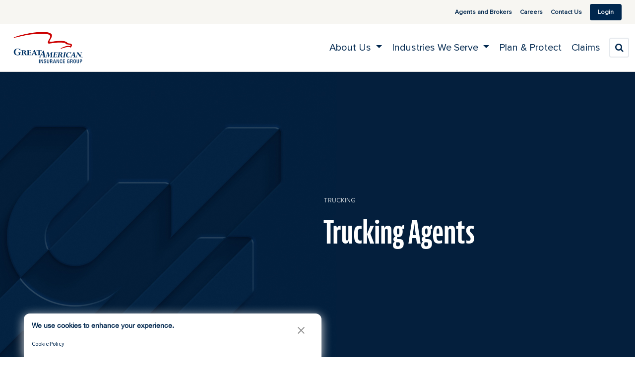

--- FILE ---
content_type: text/html; charset=utf-8
request_url: https://www.greatamericaninsurancegroup.com/about-us/business-operations/division/trucking/agents-contacts?taxonomy=applicable-locations&propertyName=category&taxon=%2Fwa
body_size: 8796
content:
 <!DOCTYPE html> <!--[if lt IE 9]>     <html class="no-js lt-ie10 lt-ie9" lang="en"><![endif]--> <!--[if IE 9]>        <html class="no-js lt-ie10 ie9" lang="en"><![endif]--> <!--[if gt IE 9]><!--> <html class="no-js" lang="en"> <!--<![endif]--> <head> <meta http-equiv="X-UA-Compatible" content="IE=edge,chrome=1" /> <meta charset="utf-8" /> <meta name="viewport" content="width=device-width, initial-scale=1"> <title>
	Trucking Agents - Trucking - Great American Insurance Group
</title> <link rel="icon" type="image/x-icon" href="/favicon.ico"> <link rel="stylesheet" href="https://use.typekit.net/thp0ykb.css"> <link href="//maxcdn.bootstrapcdn.com/font-awesome/4.4.0/css/font-awesome.min.css" rel="stylesheet"> <link href="/Frontend-Assembly/Telerik.Sitefinity.Frontend/assets/dist/css/application.min.css?package=GAIG" rel="stylesheet" type="text/css" /> <script>
        (function () {
            "use strict";
            var el = document.getElementsByTagName('html')[0],
                nojsClass = "no-js", jsClass = "js";

            if (el.classList) {
                el.classList.remove(nojsClass);
                el.classList.add(jsClass);
            } else {
                el.className = el.className.replace(new RegExp('(^|\\b)' + nojsClass.split(' ').join('|') + '(\\b|$)', 'gi'), ' ');
                el.className += ' ' + jsClass;
            }
        }());
    </script> <!--[if lt IE 9]><script src="/Frontend-Assembly/Telerik.Sitefinity.Frontend/assets/dist/js/respond.min.js?package=GAIG&amp;v=MTQuNC44MTQ3LjA%3d" type="text/javascript"></script><![endif]--> <meta property="og:title" content="Trucking Agents - Trucking - Great American Insurance Group" /><meta property="og:description" content="Find a trucking agent." /><meta property="og:url" content="https://www.greatamericaninsurancegroup.com/about-us/business-operations/division/trucking/agents-contacts" /><meta property="og:type" content="website" /><meta property="og:site_name" content="web" /><script type="text/javascript" src="https://consent.trustarc.com/v2/autoblockasset/core.min.js?cmId=ginzi8"></script><script type="text/javascript" src="https://consent.trustarc.com/v2/autoblock?cmId=ginzi8"></script><script type="text/javascript">
<!-- Google Tag Manager -->
(function(w,d,s,l,i){w[l]=w[l]||[];w[l].push({'gtm.start':
new Date().getTime(),event:'gtm.js'});var f=d.getElementsByTagName(s)[0],
j=d.createElement(s),dl=l!='dataLayer'?'&l='+l:'';j.async=true;j.src=
'https://www.googletagmanager.com/gtm.js?id='+i+dl;f.parentNode.insertBefore(j,f);
})(window,document,'script','dataLayer','GTM-MRZ974J7');
<!-- End Google Tag Manager -->
</script><style type="text/css" media="all">section.promo:nth-of-type(1) { margin-bottom:0;}
section.promo > .promo-body { padding-bottom:10px; color: #fff;}
section.promo > .promo-body p:nth-of-type(2) { margin-bottom:0;}
section.promo { background-color: #001f3e;}</style><style type="text/css" media="all">.be-ix-link-block {
  display:none;
}</style><style type="text/css" media="all">.global-footer li>a {
  line-height: 1.201em;
}

blockquote {
  border-left: 5px solid #eee;
  padding: 10px 20px;
  font-size: 1.25em;
}

.contact__card-details address a {
  display:inline-block;
  min-width: 24px;
  min-height: 24px;
  font-weight: 400;
}

.sand-bg a {
  color: #004E9c;
  font-weight: 600;
}

.media-title a {
  color:#004E9c !important;
}

.reading-card .caption a {
  color: #004E9c !important;
}

section.promo a {
  color: #4896db !important;
}

.hub-videos .thumbnail a {
  color: #004E9c;
}

.mktoButton {
  background-color: #607685 !important; 
}

.alert-info a {
  color: #004E9c !important;
}

.breadcrumb a {
  color: #004E9c;
  min-width: 24px;
    min-height: 24px;
}

.news-carousel__item-link, .news-carousel__item-title {
 color: #00274e !important;
}

.divisions__item {
  color: #00274e !important;
  font-weight: 400 !important;
}

.industries__item {
  font-weight: 400 !important;
}

.accordion__item-toggle {
  color: #00274e !important;
}

.cookie-disclaimer {
    margin-top: 8px;
    padding: 8px 12px;
    background-color: #f9f9f9;
    border: 1px solid #ccc;
    border-radius: 4px;
    cursor: pointer;
    font-size: 0.9rem;
    color: #333;
}

.cookie-disclaimer:focus {
    outline: 2px dashed #0073e6;
    outline-offset: 2px;
}</style><link href="/ResourcePackages/GAIG/gaig-sub-stylesheet-comp.css" media="screen" rel="stylesheet" type="text/css" /><link href="/ResourcePackages/GAIG/assets/src/css/_print.css" media="print" rel="stylesheet" type="text/css" /><style type="text/css" media="all">.color-banner:after {
  border-radius:0px !important;
  margin-bottom:0px !important;
  text-align: left;
}

.color-banner {
  border-radius:0px !important;
  margin-bottom:0px !important;
  text-align: left;
}

.color-banner.navy .title, .color-banner.navy:after {
 background-color: #001f3e !important; 
}

.color-banner.navy .btn.btn-white {
    background-color: #ffb400 !important;
    border-color: #ffb400 !important;
    font-weight: 700 !important;
    color: #00274e !important;
    text-transform: none;
    margin-top: 40px;
}


.col-lg-10 .subtext {
  display:none !important;
}

.col-lg-10 .title{
  margin-left:20px;
}

.col-lg-10 p{
  margin-left:20px;
}

</style><meta name="Generator" content="Sitefinity 14.4.8147.0 DX" /><link rel="canonical" href="https://www.greatamericaninsurancegroup.com/about-us/business-operations/division/trucking/agents-contacts" /><meta name="description" content="Find a trucking agent." /><meta name="keywords" content="trucking agents, find trucking agent, find a trucking agent" /></head> <body> <ul id="be_sdkms_capsule_open" style="display:none!important"> <li id="be_sdkms_sdk_version">be_ixf; dotnet_sdk; dotnet_sdk_1.4.9</li> <li id="be_sdkms_capsule_connect_timer">62 ms</li> <li id="be_sdkms_capsule_index_time">iy_2026; im_01; id_17; ih_22; imh_52; i_epoch:1768719173506</li> <li id="be_sdkms_capsule_pub">ixf-compiler; ixf-compiler_1.0.0.0</li> <li id="be_sdkms_capsule_date_modified">py_2025; pm_11; pd_20; ph_13; pmh_21; p_epoch:1763673666915</li> </ul> <ul class"be_sdkms_node" style="display:none!important"> <li class="be_sdkms_pub">bec-built-in; bec-built-in_1.0.0; bodystr</li> <li class="be_sdkms_date_modified">pn_tstr:Sat Jan 17 22:52:53 PST 2026; pn_epoch:1768719173506</li> <li class="be_sdkms_timer">0 ms</li> </ul> 

<!-- Google Tag Manager (noscript) -->
<noscript><iframe src="https://www.googletagmanager.com/ns.html?id=GTM-MRZ974J7"
height="0" width="0" style="display:none;visibility:hidden"></iframe></noscript>
<!-- End Google Tag Manager (noscript) -->

 <script src="/ScriptResource.axd?d=ktXPS54N4JY6vbaCTPlT9THGX1InbYtuMW7CCMTyr-XINC0hKxWb-7yShpHt1FNsdmcV9NmiWsLhpF0y0v_FX8nWRGBf02_-yt7MbzxAHDDlsMXtYpVsN1zgYfbmeyGf4o4k6hOrI6ohwmupODTwEUZ7cxLnp90V-6-i5rqTgS5uRbs4MEdqiA_QHXXGiCZQ0&amp;t=760f9f32" type="text/javascript"></script><script src="/ScriptResource.axd?d=ePnjFy9PuY6CB3GWMX-b_wxfB2_PWRVJUNXwRRJp2A6cXCUTKUe32mWVtsVB1py9GzSmpIeXZvxMlAZ-Gi1PkhIRgT2GtUAwAnzvBVvvtNIKdj2Rw8vwAnuqAe1Wz0INoTA57m37TdmBE5KuK4GKKWeR0B8_u7rp-ZcwdiQc8J2LWGfsVRC3E80a_Dl0NFfp0&amp;t=760f9f32" type="text/javascript"></script> <div class="sfPublicWrapper" id="PublicWrapper"> <header id="site-header" class="global-header" role="banner"> 
<div id="Header_T0FD0BE24002_Col00" class="sf_colsIn navbar1" data-sf-element="Div" data-placeholder-label="Top Navigation Bar"><div id="Header_T0FD0BE24106_Col00" class="sf_colsIn container-fluid" data-sf-element="Container" data-placeholder-label="Container">
<div class="sf-contentblock" >
     <div ><ul class="nav navbar-nav navbar-right"><li class="nav-li"><a href="/agents-brokers" data-sf-ec-immutable="">Agents and Brokers</a></li><li class="nav-li"><a href="/careers" data-sf-ec-immutable="">Careers</a></li><li class="nav-li"><a href="/contact" data-sf-ec-immutable="">Contact Us</a></li><!-- <li class="li-comment"><a href="#" data-sf-ec-immutable="">Chat <i class="fa fa-comment"></i></a></li> -->
 <li class="nav-li li-login"><a href="/login">Login</a></li></ul></div> 
   
</div></div></div><nav id="Header_T0FD0BE24005_Col00" class="sf_colsIn navbar2 yamm navbar-default" data-sf-element="HTML 5 Navigation Container" data-placeholder-label="Header Logo and Navigation" role="navigation"><div id="Header_T0FD0BE24107_Col00" class="sf_colsIn container-fluid" data-sf-element="Container" data-placeholder-label="Container">
<div class="navbar-header sf-contentblock" >
     <div ><div class="navbar2-items"><div class="navbar-buttons-container"><span class="li-search mobile"><a class="search-toggle" href="#" data-sf-ec-immutable="" aria-label="search" title="Search"><span class="fa fa-search" focusable="false" role="presentation" aria-hidden="true"></span></a>
 </span>
 <button class="navbar-toggle collapsed" data-bs-target="#navbar-collapse-grid" data-bs-toggle="collapse" type="button" aria-expanded="false"><span class="icon-bar center-block"></span><span class="icon-bar center-block"></span></button></div><a class="navbar-brand" href="/" data-sf-ec-immutable="" role="img" aria-label="Great American Insurance Group" title="Great American Insurance Group"></a></div></div> 
   
</div>

<div id="navbar-collapse-grid" class="header__main header__navbar-static en">
    <ul class="main__nav">
      <li class="main__nav-item yamm-fw">
        <a data-bs-toggle="dropdown" class="dropdown-toggle main__nav-link" aria-expanded="false" target="_self" data-display="static">
          <span>About Us</span>
        </a>
        <ul class="main__sub dropdown-menu">
          <li class="main__sub-item">
            <div class="dropdown-menu__container">
              <section class="main__sub-cards">
                <div class="main__tabs">
                  <div class="main__tabs-section">
                    <div class="main__tabs-media">
                      <img src="/images/default-source/menu-icons/ga-tower.png" alt="Tower Icon" class="main__tabs-icon" />
                    </div>
                    <a href="/about-us/about-us" class="main__tabs-title">About Us</a>
                  </div>
                  <div class="main__tabs-section">
                    <a href="/about-us/financial-strength" class="main__tabs-title">Financial Strength</a>
                  </div>
				  <div class="main__tabs-section">
                    <a href="/content-hub" class="main__tabs-title">News & Insights</a>
                  </div>
                  <div class="main__tabs-container">
                    <a href="/about-us/division-contacts" class="main__tabs-title">Our U.S. Operations</a>
                    <div class="main__tabs-media">
                      <img src="/images/default-source/menu-icons/flag.svg" alt="Flag Icon" class="main__tabs-icon" />
                    </div>
                    <ul class="main__tabs-menu">
                      <li class=" main__tabs-item">
                        <a href="/about-us/business-operations/division/aba-insurance-services" target="_self" class="main__tabs-link">ABA Insurance Services</a>
                      </li>
                      <li class=" main__tabs-item">
                        <a href="/about-us/business-operations/division/agribusiness" target="_self" class="main__tabs-link">AgriBusiness&#174;</a>
                      </li>
					   <li class=" main__tabs-item">
                        <a href="/about-us/business-operations/division/alternative-distribution" target="_self" class="main__tabs-link">Alternative Distribution</a>
                      </li>
                      <li class=" main__tabs-item">
                        <a href="/about-us/business-operations/division/alternative-markets" target="_self" class="main__tabs-link">Alternative Markets</a>
                      </li>
					  <li class=" main__tabs-item">
                        <a href="/about-us/business-operations/division/aviation" target="_self" class="main__tabs-link">Aviation</a>
                      </li>
                      <li class=" main__tabs-item">
                        <a href="/about-us/business-operations/division/bond" target="_self" class="main__tabs-link">Bond</a>
                      </li>
                      <li class=" main__tabs-item">
                        <a href="/about-us/business-operations/division/conservation-ecological-restoration" target="_self" class="main__tabs-link">Conservation & Ecological Restoration</a>
                      </li>    
                      <li class=" main__tabs-item">
                        <a href="/about-us/business-operations/division/crop" target="_self" class="main__tabs-link">Crop</a>
                      </li>
                      <li class=" main__tabs-item">
                        <a href="/about-us/business-operations/division/cyber-risk" target="_self" class="main__tabs-link">Cyber Risk</a>
                      </li>
					  <li class=" main__tabs-item">
                        <a href="/about-us/business-operations/division/embedded-solutions" target="_self" class="main__tabs-link">Embedded Solutions</a>
                      </li>
                      <li class=" main__tabs-item">
                        <a href="/about-us/business-operations/division/environmental" target="_self" class="main__tabs-link">Environmental</a>
                      </li>
                      <li class=" main__tabs-item">
                        <a href="/about-us/business-operations/division/equine-mortality" target="_self" class="main__tabs-link">Equine Mortality</a>
                      </li>
                      <li class=" main__tabs-item">
                        <a href="/about-us/business-operations/division/excess-liability" target="_self" class="main__tabs-link">Excess Liability</a>
                      </li>
                      <li class=" main__tabs-item">
                        <a href="/about-us/business-operations/division/executive-liability" target="_self" class="main__tabs-link">Executive Liability</a>
                      </li>
                      <li class=" main__tabs-item">
                        <a href="/about-us/business-operations/division/fcia-trade-credit-political-risk" target="_self" class="main__tabs-link">FCIA-Trade Credit &amp; Political Risk</a>
                      </li>
                      <li class=" main__tabs-item">
                        <a href="/about-us/business-operations/division/fidelity-crime" target="_self" class="main__tabs-link">Fidelity / Crime</a>
                      </li>
                      <li class=" main__tabs-item">
                        <a href="/about-us/business-operations/division/financial-institution-services" target="_self" class="main__tabs-link">Financial Institution Services</a>
                      </li>
                      <li class=" main__tabs-item">
                        <a href="/about-us/business-operations/division/great-american-custom" target="_self" class="main__tabs-link">Great American Custom</a>
                      </li>
                      <li class=" main__tabs-item">
                        <a href="/about-us/business-operations/division/employer-health-solutions" target="_self" class="main__tabs-link">Great American Employer Health Solutions</a>
                      </li>
                      <li class=" main__tabs-item">
                        <a href="/about-us/business-operations/division/great-american-risk-solutions" target="_self" class="main__tabs-link">Great American Risk Solutions</a>
                      </li>
                      <li class=" main__tabs-item">
                        <a href="/about-us/business-operations/division/innovative-markets" target="_self" class="main__tabs-link">Innovative Markets</a>
                      </li>
                      <li class=" main__tabs-item">
                        <a href="/about-us/business-operations/division/mergers-acquisitions-liability" target="_self" class="main__tabs-link">Mergers &amp; Acquisitions Liability</a>
                      </li>
                      <li class=" main__tabs-item">
                        <a href="/about-us/business-operations/division/mid-continent-group" target="_self" class="main__tabs-link">Mid-Continent Group</a>
                      </li>
                      <li class=" main__tabs-item">
                        <a href="/about-us/business-operations/division/national-interstate" target="_self" class="main__tabs-link">National Interstate</a>
                      </li>
                      <li class=" main__tabs-item">
                        <a href="/about-us/business-operations/division/ocean-marine" target="_self" class="main__tabs-link">Ocean Marine</a>
                      </li>
                      <li class=" main__tabs-item">
                        <a href="/about-us/business-operations/division/policysweet" target="_self" class="main__tabs-link">PolicySweet</a>
                      </li>
                      <li class=" main__tabs-item">
                        <a href="/about-us/business-operations/division/professional-liability" target="_self" class="main__tabs-link">Professional Liability</a>
                      </li>
                      <li class=" main__tabs-item">
                        <a href="/about-us/business-operations/division/property-inland-marine" target="_self" class="main__tabs-link">Property &amp; Inland Marine</a>
                      </li>
                      <li class=" main__tabs-item">
                        <a href="/about-us/business-operations/division/public-sector" target="_self" class="main__tabs-link">Public Sector</a>
                      </li>
                      <li class=" main__tabs-item">
                        <a href="/about-us/business-operations/division/republic-indemnity" target="_self" class="main__tabs-link">Republic Indemnity</a>
                      </li>
					  <li class=" main__tabs-item">
                        <a href="/about-us/business-operations/division/specialty-construction" target="_self" class="main__tabs-link">Specialty Construction</a>
                      </li>
                      <li class=" main__tabs-item">
                        <a href="/about-us/business-operations/division/specialty-equipment" target="_self" class="main__tabs-link">Specialty Equipment</a>
                      </li>
                      <li class=" main__tabs-item">
                        <a href="/about-us/business-operations/division/specialty-human-services" target="_self" class="main__tabs-link">Specialty Human Services</a>
                      </li>
                      <li class=" main__tabs-item">
                        <a href="/about-us/business-operations/division/strategic-comp" target="_self" class="main__tabs-link">Strategic Comp</a>
                      </li>
                      <li class=" main__tabs-item">
                        <a href="/about-us/business-operations/division/summit" target="_self" class="main__tabs-link">Summit</a>
                      </li>
                      <li class=" main__tabs-item">
                        <a href="/about-us/business-operations/division/trucking" target="_self" class="main__tabs-link">Trucking</a>
                      </li>
					  <li class=" main__tabs-item">
                        <a href="/about-us/business-operations/division/unemployment-risk-solutions" target="_self" class="main__tabs-link">Unemployment Risk Solutions</a>
                      </li>
                      <li class=" main__tabs-item">
                        <a href="/about-us/business-operations/division/vanliner" target="_self" class="main__tabs-link">Vanliner</a>
                      </li>
                    </ul>
                  </div>
                  <div class="main__tabs-container">
                    <a href="/about-us/division-contacts-international-operations" class="main__tabs-title">Our International Operations</a>
                    <div class="main__tabs-media">
                      <img src="/images/default-source/menu-icons/globe.png" alt="International Icon" class="main__tabs-icon" />
                    </div>
                    <ul class="main__tabs-menu">
                      <li class=" main__tabs-item">
                        <a href="/contact/canadian-contacts" target="_self" class="main__tabs-link">Canadian Branch</a>
                      </li>
                      <li class=" main__tabs-item">
                        <a href="/about-us/business-operations/division/el-aguila" target="_self" class="main__tabs-link">El Aguila</a>
                      </li>
                      <li class=" main__tabs-item">
                        <a href="/about-us/business-operations/division/great-american-europe" target="_self" class="main__tabs-link">Great American Europe</a>
                      </li>
                      <li class=" main__tabs-item">
                        <a href="/about-us/business-operations/division/great-american-mexico" target="_self" class="main__tabs-link">Great American P&amp;C Mexico</a>
                      </li>
                      <li class=" main__tabs-item">
                        <a href="/about-us/business-operations/division/singapore-branch" target="_self" class="main__tabs-link">Singapore Branch</a>
                      </li>
                      <li class=" main__tabs-item">
                        <a href="/about-us/business-operations/division/trade-credit-canada" target="_self" class="main__tabs-link">Trade Credit Canada</a>
                      </li>
                    </ul>
                  </div>
                </div>
                <a class="all" href="/about-us/business-operations">
                  Learn More
                  <img src="/ResourcePackages/GAIG/assets/dist/images/short_right.png" alt="Right Arrow" class="all__img" />
                </a>
              </section>
              <aside class="main__nav-callout">
                <div class="main__callout-media">
                  <img src="/images/default-source/menu-icons/frame-5284.png" alt="" class="main__callout-img" />
                </div>
                <h3 class="main__callout-title">Find Your Ideal Coverage</h3>
                <p class="main__callout-text">Use our product concierge to personalize your search to your specific needs.</p>
                <p><a class="btn main__callout-btn" href="/concierge-product-guide">Get Your Results</a></p>
              </aside>
            </div>
          </li>
        </ul>
      </li>
      <li class="main__nav-item yamm-fw">
        <a data-bs-toggle="dropdown" class="dropdown-toggle main__nav-link" aria-expanded="false" target="_self" data-display="static">
          <span>Industries We Serve</span>
        </a>
        <ul class="main__sub dropdown-menu">
          <li class="main__sub-item">
            <div class="dropdown-menu__container">
              <section class="main__sub-cards">
                <div class="main__tabs">
                  <div class="main__tabs-container">
                    <a href="/business-insurance/industries" class="main__tabs-title">Industries We Serve</a>
                    <ul class="main__tabs-menu">
                      <li class=" main__tabs-item">
                        <img src="/images/default-source/menu-icons/agriculture.png" alt="Agriculture and Farming Icon" class="main__tabs-icon" />
                        <a href="/business-insurance/industries/agriculture-farming-insurance" target="_self" class="main__tabs-link">Agriculture &amp; Farming</a>
                      </li>
                      <li class=" main__tabs-item">
                        <img src="/images/default-source/menu-icons/construction.svg" alt="Construction Icon" class="main__tabs-icon" />
                        <a href="/business-insurance/industries/construction-insurance" target="_self" class="main__tabs-link">Construction</a>
                      </li>
                      <li class=" main__tabs-item">
                        <img src="/images/default-source/menu-icons/educational-institutions.svg" alt="Educational Institutions Icon" class="main__tabs-icon" />
                        <a href="/business-insurance/industries/educational-institutions-insurance" target="_self" class="main__tabs-link">Education</a>
                      </li>
                      <li class=" main__tabs-item">
                        <img src="/images/default-source/menu-icons/equine.svg" alt="Equine Icon" class="main__tabs-icon" />
                        <a href="/business-insurance/industries/equine-insurance" target="_self" class="main__tabs-link">Equine</a>
                      </li>
					  <li class=" main__tabs-item">
						<img src="/images/default-source/menu-icons/energy.svg" alt="Energy Icon" class="main__tabs-icon">
						<a href="/business-insurance/industries/energy-insurance" target="_self" class="main__tabs-link">Energy</a>
					  </li>
                      <li class=" main__tabs-item">
                        <img src="/images/default-source/menu-icons/financial-institutions.svg" alt="Financial Institutions Icon" class="main__tabs-icon" />
                        <a href="/business-insurance/industries/financial-institutions-insurance" target="_self" class="main__tabs-link">Financial Institutions</a>
                      </li>
                      <li class=" main__tabs-item">
                        <img src="/images/default-source/menu-icons/healthcare.svg" alt="Healthcare Icon" class="main__tabs-icon" />
                        <a href="/business-insurance/industries/healthcare-industry-insurance" target="_self" class="main__tabs-link">Healthcare</a>
                      </li>
                      <li class=" main__tabs-item">
                        <img src="/images/default-source/menu-icons/hospitality-and-leisure.svg" alt="Hospitality and Leisure Icon" class="main__tabs-icon" />
                        <a href="/business-insurance/industries/hospitality-leisure-insurance" target="_self" class="main__tabs-link">Hospitality &amp; Entertainment</a>
                      </li>
                      <li class=" main__tabs-item">
                        <img src="/images/default-source/menu-icons/manufacturing.svg" alt="Manufacturing Icon" class="main__tabs-icon" />
                        <a href="/business-insurance/industries/manufacturing-insurance" target="_self" class="main__tabs-link">Manufacturing</a>
                      </li>
                      <li class=" main__tabs-item">
                        <img src="/images/default-source/menu-icons/marine.svg" alt="Marine Icon" class="main__tabs-icon" />
                        <a href="/business-insurance/industries/marine-insurance" target="_self" class="main__tabs-link">Marine</a>
                      </li>
                      <li class=" main__tabs-item">
                        <img src="/images/default-source/menu-icons/nonprofits-and-social-services.svg" alt="Nonprofit and Social Services Icon" class="main__tabs-icon" />
                        <a href="/business-insurance/industries/nonprofits-social-services-insurance" target="_self" class="main__tabs-link">Nonprofits &amp; Social Services</a>
                      </li>
                      <li class=" main__tabs-item">
                        <img src="/images/default-source/menu-icons/professional-services.svg" alt="Professional Services Icon" class="main__tabs-icon" />
                        <a href="/business-insurance/industries/professional-services-insurance" target="_self" class="main__tabs-link">Professional Services</a>
                      </li>
                      <li class=" main__tabs-item">
                        <img src="/images/default-source/menu-icons/public-entity.svg" alt="Public Entity Icon" class="main__tabs-icon" />
                        <a href="/business-insurance/industries/public-entity-insurance" target="_self" class="main__tabs-link">Public Entity</a>
                      </li>
                      <li class=" main__tabs-item">
                        <img src="/images/default-source/menu-icons/real-estate-and-building-maintenance.svg" alt="Real Estate and Builing Maintenance Icon" class="main__tabs-icon" />
                        <a href="/business-insurance/industries/real-estate-building-maintenance-insurance" target="_self" class="main__tabs-link">Real Estate &amp; Property Management</a>
                      </li>
                      <li class=" main__tabs-item">
                        <img src="/images/default-source/menu-icons/wholesale-and-distribution.svg" alt="Retail and Wholesale Icon" class="main__tabs-icon" />
                        <a href="/business-insurance/industries/retail-wholesale-insurance" target="_self" class="main__tabs-link">Retail &amp; Wholesale</a>
                      </li>
                      <li class=" main__tabs-item">
                        <img src="/images/default-source/menu-icons/transportation.svg" alt="Transportation Icon" class="main__tabs-icon" />
                        <a href="/business-insurance/industries/transportation-insurance" target="_self" class="main__tabs-link">Transportation</a>
                      </li>
                      <li class=" main__tabs-item">
                        <img src="/images/default-source/menu-icons/wholesale-and-distribution.svg" alt="Warehousing Icon" class="main__tabs-icon" />
                        <a href="/business-insurance/industries/warehouse-insurance" target="_self" class="main__tabs-link">Warehousing</a>
                      </li>
                    </ul>
                  </div>
                </div>
              </section>
              <aside class="main__nav-callout">
                <div class="main__callout-media">
                  <img src="/images/default-source/menu-icons/frame-5284.png" alt="Concierge Icon" class="main__callout-img" />
                </div>
                <h3 class="main__callout-title">Find Your Ideal Coverage</h3>
                <p class="main__callout-text">Use our product concierge to personalize your search to your specific needs.</p>
                <p><a class="btn main__callout-btn" href="/for-businesses/concierge-product-guide">Get Your Results</a></p>
              </aside>
            </div>
          </li>
        </ul>
      </li>
      <li class=" main__nav-item">
        <a class="main__nav-item-link" href="/plan-protect" target="_self">
          <span>Plan &amp; Protect</span>
        </a>
      </li>
      <li class=" main__nav-item">
        <a class="main__nav-item-link" href="/report-a-claim" target="_self">
          <span>Claims</span>
        </a>
      </li>
      <li class="li-search">
        <a class="search-toggle" href="#" title="Search">
	   <span class="fa fa-search"></span>
	   <span class="sr-only">Search</span>
	</a>
      </li>
    </ul>
</div>

<div class="site-search" site-search data-results-url="/search-results">
    <div class="site-search__group">
        <label for="elastic-search-box-input" class="site-search__label" site-search-label>Enter Keywords</label>
        <input id="elastic-search-box-input" type="search" title="Search input" class="form-control site-search__input" site-search-input>
        <button type="button" class="site-search__button" data-button-id="searchButtonId" site-search-submit>Search</button>
    </div>
</div>


</div></nav> </header> <main id="site-main" class="main" tabindex="-1" role="main"> <div id="MainContent">
<!-- Page Banner -->
<section class="division-details">        
    <div class="division-details__banner banner page-heading-banner">
        <div class="division-details__banner-inner container h-100">
            <div class="row h-100 align-items-center">
                <div class="col-md-6 offset-md-6">
                    <ol class="division-details__banner-breadcrumb">
                        <li>
                            <a href="/about-us/division-contacts/trucking">
                                Trucking
                            </a>
                        </li>                                              
                    </ol>
                                            <div class="division-details__banner-heading">                        
                            <h1 class="division-details__banner-title">Trucking Agents</h1>                                                
                        </div>
                </div>
            </div>            
        </div>
    </div>
</section><div id="Main_TEF60D95F002_Col00" class="sf_colsIn container" data-sf-element="Container" data-placeholder-label="Main Content Container"></div><div id="Main_C011_Col00" class="sf_colsIn sand-bg" data-sf-element="Sand Background" data-placeholder-label="Sand Background"><div id="Main_C010_Col00" class="sf_colsIn container" data-sf-element="Container" data-placeholder-label="Container"><div id="Main_C012_Col00" class="sf_colsIn v-spacing-s" data-sf-element="Small Spacing" data-placeholder-label="Small Spacing"></div><div class="row" data-sf-element="Row">
    <div id="Main_C016_Col00" class="sf_colsIn col-lg-4" data-sf-element="Column 1" data-placeholder-label="Column 1">
<div class="sf-contentblock" >
     <div ><h3>Find an Agent</h3></div> 
   
</div>
    </div>
    <div id="Main_C016_Col01" class="sf_colsIn col-lg-8" data-sf-element="Column 2" data-placeholder-label="Column 2">
    </div>
</div>
<div class="row" data-sf-element="Row">
    <div id="Main_C018_Col00" class="sf_colsIn col-lg-4" data-sf-element="Column 1" data-placeholder-label="Column 1">



<div class="dropdown">
     <button class="btn btn-default btn-block dropdown-toggle" type="button" id="categoryDropdownSelector" data-bs-toggle="dropdown" aria-haspopup="true" aria-expanded="true">
        <span class="text">Select a Classification</span>
        <span class="caret" role="presentation" aria-hidden="true"></span>
    </button>
    <ul id="categoryDropdownSelector" class="dropdown-menu list-unstyled" aria-labelledby="categoryDropdownSelector">
            <li>
                <a href="https://www.greatamericaninsurancegroup.com/about-us/business-operations/division/trucking/agents-contacts?taxonomy=applicable-locations&amp;propertyName=category&amp;taxon=%2fak" data-code="ak">
                    AK
                </a>
            </li>
            <li>
                <a href="https://www.greatamericaninsurancegroup.com/about-us/business-operations/division/trucking/agents-contacts?taxonomy=applicable-locations&amp;propertyName=category&amp;taxon=%2fal" data-code="al">
                    AL
                </a>
            </li>
            <li>
                <a href="https://www.greatamericaninsurancegroup.com/about-us/business-operations/division/trucking/agents-contacts?taxonomy=applicable-locations&amp;propertyName=category&amp;taxon=%2far" data-code="ar">
                    AR
                </a>
            </li>
            <li>
                <a href="https://www.greatamericaninsurancegroup.com/about-us/business-operations/division/trucking/agents-contacts?taxonomy=applicable-locations&amp;propertyName=category&amp;taxon=%2faz" data-code="az">
                    AZ
                </a>
            </li>
            <li>
                <a href="https://www.greatamericaninsurancegroup.com/about-us/business-operations/division/trucking/agents-contacts?taxonomy=applicable-locations&amp;propertyName=category&amp;taxon=%2fca" data-code="ca">
                    CA
                </a>
            </li>
            <li>
                <a href="https://www.greatamericaninsurancegroup.com/about-us/business-operations/division/trucking/agents-contacts?taxonomy=applicable-locations&amp;propertyName=category&amp;taxon=%2fcanada" data-code="canada">
                    Canada
                </a>
            </li>
            <li>
                <a href="https://www.greatamericaninsurancegroup.com/about-us/business-operations/division/trucking/agents-contacts?taxonomy=applicable-locations&amp;propertyName=category&amp;taxon=%2fco" data-code="co">
                    CO
                </a>
            </li>
            <li>
                <a href="https://www.greatamericaninsurancegroup.com/about-us/business-operations/division/trucking/agents-contacts?taxonomy=applicable-locations&amp;propertyName=category&amp;taxon=%2fct" data-code="ct">
                    CT
                </a>
            </li>
            <li>
                <a href="https://www.greatamericaninsurancegroup.com/about-us/business-operations/division/trucking/agents-contacts?taxonomy=applicable-locations&amp;propertyName=category&amp;taxon=%2fdc" data-code="dc">
                    DC
                </a>
            </li>
            <li>
                <a href="https://www.greatamericaninsurancegroup.com/about-us/business-operations/division/trucking/agents-contacts?taxonomy=applicable-locations&amp;propertyName=category&amp;taxon=%2fde" data-code="de">
                    DE
                </a>
            </li>
            <li>
                <a href="https://www.greatamericaninsurancegroup.com/about-us/business-operations/division/trucking/agents-contacts?taxonomy=applicable-locations&amp;propertyName=category&amp;taxon=%2ffl" data-code="fl">
                    FL
                </a>
            </li>
            <li>
                <a href="https://www.greatamericaninsurancegroup.com/about-us/business-operations/division/trucking/agents-contacts?taxonomy=applicable-locations&amp;propertyName=category&amp;taxon=%2fga" data-code="ga">
                    GA
                </a>
            </li>
            <li>
                <a href="https://www.greatamericaninsurancegroup.com/about-us/business-operations/division/trucking/agents-contacts?taxonomy=applicable-locations&amp;propertyName=category&amp;taxon=%2fhi" data-code="hi">
                    HI
                </a>
            </li>
            <li>
                <a href="https://www.greatamericaninsurancegroup.com/about-us/business-operations/division/trucking/agents-contacts?taxonomy=applicable-locations&amp;propertyName=category&amp;taxon=%2fia" data-code="ia">
                    IA
                </a>
            </li>
            <li>
                <a href="https://www.greatamericaninsurancegroup.com/about-us/business-operations/division/trucking/agents-contacts?taxonomy=applicable-locations&amp;propertyName=category&amp;taxon=%2fid" data-code="id">
                    ID
                </a>
            </li>
            <li>
                <a href="https://www.greatamericaninsurancegroup.com/about-us/business-operations/division/trucking/agents-contacts?taxonomy=applicable-locations&amp;propertyName=category&amp;taxon=%2fil" data-code="il">
                    IL
                </a>
            </li>
            <li>
                <a href="https://www.greatamericaninsurancegroup.com/about-us/business-operations/division/trucking/agents-contacts?taxonomy=applicable-locations&amp;propertyName=category&amp;taxon=%2fin" data-code="in">
                    IN
                </a>
            </li>
            <li>
                <a href="https://www.greatamericaninsurancegroup.com/about-us/business-operations/division/trucking/agents-contacts?taxonomy=applicable-locations&amp;propertyName=category&amp;taxon=%2fks" data-code="ks">
                    KS
                </a>
            </li>
            <li>
                <a href="https://www.greatamericaninsurancegroup.com/about-us/business-operations/division/trucking/agents-contacts?taxonomy=applicable-locations&amp;propertyName=category&amp;taxon=%2fky" data-code="ky">
                    KY
                </a>
            </li>
            <li>
                <a href="https://www.greatamericaninsurancegroup.com/about-us/business-operations/division/trucking/agents-contacts?taxonomy=applicable-locations&amp;propertyName=category&amp;taxon=%2fla" data-code="la">
                    LA
                </a>
            </li>
            <li>
                <a href="https://www.greatamericaninsurancegroup.com/about-us/business-operations/division/trucking/agents-contacts?taxonomy=applicable-locations&amp;propertyName=category&amp;taxon=%2fma" data-code="ma">
                    MA
                </a>
            </li>
            <li>
                <a href="https://www.greatamericaninsurancegroup.com/about-us/business-operations/division/trucking/agents-contacts?taxonomy=applicable-locations&amp;propertyName=category&amp;taxon=%2fmd" data-code="md">
                    MD
                </a>
            </li>
            <li>
                <a href="https://www.greatamericaninsurancegroup.com/about-us/business-operations/division/trucking/agents-contacts?taxonomy=applicable-locations&amp;propertyName=category&amp;taxon=%2fme" data-code="me">
                    ME
                </a>
            </li>
            <li>
                <a href="https://www.greatamericaninsurancegroup.com/about-us/business-operations/division/trucking/agents-contacts?taxonomy=applicable-locations&amp;propertyName=category&amp;taxon=%2fmi" data-code="mi">
                    MI
                </a>
            </li>
            <li>
                <a href="https://www.greatamericaninsurancegroup.com/about-us/business-operations/division/trucking/agents-contacts?taxonomy=applicable-locations&amp;propertyName=category&amp;taxon=%2fmn" data-code="mn">
                    MN
                </a>
            </li>
            <li>
                <a href="https://www.greatamericaninsurancegroup.com/about-us/business-operations/division/trucking/agents-contacts?taxonomy=applicable-locations&amp;propertyName=category&amp;taxon=%2fmo" data-code="mo">
                    MO
                </a>
            </li>
            <li>
                <a href="https://www.greatamericaninsurancegroup.com/about-us/business-operations/division/trucking/agents-contacts?taxonomy=applicable-locations&amp;propertyName=category&amp;taxon=%2fms" data-code="ms">
                    MS
                </a>
            </li>
            <li>
                <a href="https://www.greatamericaninsurancegroup.com/about-us/business-operations/division/trucking/agents-contacts?taxonomy=applicable-locations&amp;propertyName=category&amp;taxon=%2fmt" data-code="mt">
                    MT
                </a>
            </li>
            <li>
                <a href="https://www.greatamericaninsurancegroup.com/about-us/business-operations/division/trucking/agents-contacts?taxonomy=applicable-locations&amp;propertyName=category&amp;taxon=%2fnc" data-code="nc">
                    NC
                </a>
            </li>
            <li>
                <a href="https://www.greatamericaninsurancegroup.com/about-us/business-operations/division/trucking/agents-contacts?taxonomy=applicable-locations&amp;propertyName=category&amp;taxon=%2fnd" data-code="nd">
                    ND
                </a>
            </li>
            <li>
                <a href="https://www.greatamericaninsurancegroup.com/about-us/business-operations/division/trucking/agents-contacts?taxonomy=applicable-locations&amp;propertyName=category&amp;taxon=%2fne" data-code="ne">
                    NE
                </a>
            </li>
            <li>
                <a href="https://www.greatamericaninsurancegroup.com/about-us/business-operations/division/trucking/agents-contacts?taxonomy=applicable-locations&amp;propertyName=category&amp;taxon=%2fnh" data-code="nh">
                    NH
                </a>
            </li>
            <li>
                <a href="https://www.greatamericaninsurancegroup.com/about-us/business-operations/division/trucking/agents-contacts?taxonomy=applicable-locations&amp;propertyName=category&amp;taxon=%2fnj" data-code="nj">
                    NJ
                </a>
            </li>
            <li>
                <a href="https://www.greatamericaninsurancegroup.com/about-us/business-operations/division/trucking/agents-contacts?taxonomy=applicable-locations&amp;propertyName=category&amp;taxon=%2fnm" data-code="nm">
                    NM
                </a>
            </li>
            <li>
                <a href="https://www.greatamericaninsurancegroup.com/about-us/business-operations/division/trucking/agents-contacts?taxonomy=applicable-locations&amp;propertyName=category&amp;taxon=%2fnv" data-code="nv">
                    NV
                </a>
            </li>
            <li>
                <a href="https://www.greatamericaninsurancegroup.com/about-us/business-operations/division/trucking/agents-contacts?taxonomy=applicable-locations&amp;propertyName=category&amp;taxon=%2fny" data-code="ny">
                    NY
                </a>
            </li>
            <li>
                <a href="https://www.greatamericaninsurancegroup.com/about-us/business-operations/division/trucking/agents-contacts?taxonomy=applicable-locations&amp;propertyName=category&amp;taxon=%2foh" data-code="oh">
                    OH
                </a>
            </li>
            <li>
                <a href="https://www.greatamericaninsurancegroup.com/about-us/business-operations/division/trucking/agents-contacts?taxonomy=applicable-locations&amp;propertyName=category&amp;taxon=%2fok" data-code="ok">
                    OK
                </a>
            </li>
            <li>
                <a href="https://www.greatamericaninsurancegroup.com/about-us/business-operations/division/trucking/agents-contacts?taxonomy=applicable-locations&amp;propertyName=category&amp;taxon=%2for" data-code="or">
                    OR
                </a>
            </li>
            <li>
                <a href="https://www.greatamericaninsurancegroup.com/about-us/business-operations/division/trucking/agents-contacts?taxonomy=applicable-locations&amp;propertyName=category&amp;taxon=%2fpa" data-code="pa">
                    PA
                </a>
            </li>
            <li>
                <a href="https://www.greatamericaninsurancegroup.com/about-us/business-operations/division/trucking/agents-contacts?taxonomy=applicable-locations&amp;propertyName=category&amp;taxon=%2fri" data-code="ri">
                    RI
                </a>
            </li>
            <li>
                <a href="https://www.greatamericaninsurancegroup.com/about-us/business-operations/division/trucking/agents-contacts?taxonomy=applicable-locations&amp;propertyName=category&amp;taxon=%2fsc" data-code="sc">
                    SC
                </a>
            </li>
            <li>
                <a href="https://www.greatamericaninsurancegroup.com/about-us/business-operations/division/trucking/agents-contacts?taxonomy=applicable-locations&amp;propertyName=category&amp;taxon=%2fsd" data-code="sd">
                    SD
                </a>
            </li>
            <li>
                <a href="https://www.greatamericaninsurancegroup.com/about-us/business-operations/division/trucking/agents-contacts?taxonomy=applicable-locations&amp;propertyName=category&amp;taxon=%2ftn" data-code="tn">
                    TN
                </a>
            </li>
            <li>
                <a href="https://www.greatamericaninsurancegroup.com/about-us/business-operations/division/trucking/agents-contacts?taxonomy=applicable-locations&amp;propertyName=category&amp;taxon=%2ftx" data-code="tx">
                    TX
                </a>
            </li>
            <li>
                <a href="https://www.greatamericaninsurancegroup.com/about-us/business-operations/division/trucking/agents-contacts?taxonomy=applicable-locations&amp;propertyName=category&amp;taxon=%2fut" data-code="ut">
                    UT
                </a>
            </li>
            <li>
                <a href="https://www.greatamericaninsurancegroup.com/about-us/business-operations/division/trucking/agents-contacts?taxonomy=applicable-locations&amp;propertyName=category&amp;taxon=%2fva" data-code="va">
                    VA
                </a>
            </li>
            <li>
                <a href="https://www.greatamericaninsurancegroup.com/about-us/business-operations/division/trucking/agents-contacts?taxonomy=applicable-locations&amp;propertyName=category&amp;taxon=%2fvt" data-code="vt">
                    VT
                </a>
            </li>
            <li>
                <a href="https://www.greatamericaninsurancegroup.com/about-us/business-operations/division/trucking/agents-contacts?taxonomy=applicable-locations&amp;propertyName=category&amp;taxon=%2fwa" data-code="wa">
                    WA
                </a>
            </li>
            <li>
                <a href="https://www.greatamericaninsurancegroup.com/about-us/business-operations/division/trucking/agents-contacts?taxonomy=applicable-locations&amp;propertyName=category&amp;taxon=%2fwi" data-code="wi">
                    WI
                </a>
            </li>
            <li>
                <a href="https://www.greatamericaninsurancegroup.com/about-us/business-operations/division/trucking/agents-contacts?taxonomy=applicable-locations&amp;propertyName=category&amp;taxon=%2fwv" data-code="wv">
                    WV
                </a>
            </li>
            <li>
                <a href="https://www.greatamericaninsurancegroup.com/about-us/business-operations/division/trucking/agents-contacts?taxonomy=applicable-locations&amp;propertyName=category&amp;taxon=%2fwy" data-code="wy">
                    WY
                </a>
            </li>
    </ul>
</div>
<script type="text/javascript">
    $(document).ready(function (){
        $("#categoryDropdownSelector a").each(function (){
            var $this = $(this),
                code = $this.data("code"),
                $button = $this.parents(".dropdown").find("button");

            if(window.location.href == $this.attr("href")){
                
                $button.find(".text").text($this.text());
            }
        });
    });
</script>
    </div>
    <div id="Main_C018_Col01" class="sf_colsIn col-lg-4" data-sf-element="Column 2" data-placeholder-label="Column 2">
<div class="sf-contentblock" >
     <div ><a href="/docs/default-source/trucking/tru-agencyquestionnaire.pdf?sfvrsn=17bc70b1_14" class="btn btn-secondary" data-extension="pdf" target="_blank">Become an Agent</a></div> 
   
</div>
    </div>
    <div id="Main_C018_Col02" class="sf_colsIn col-lg-4" data-sf-element="Column 3" data-placeholder-label="Column 3">
    </div>
</div>



<div class="divisions division-details claims-contact-listing" data-templatename="ContactListing">
    <div class="row row--gutter-narrow">
            <div class="contact col-md-6 col-xl-4 ">
                <div class="contact__card mh-2">

                    <div class="contact__card-icon">
                            <span>AoW-RIS</span>
                    </div>
                    <div class="contact__card-details">
                            <h4>
                                AssuredPartners of WA - RIS Insurance Services
                            </h4>
                        <address>
                            901 24th Street
                            <div class="clearfix">
                                Anacortes<span>, WA</span><span> 98221</span>                         </div>
                                                    <div><a href="tel:360-293-2135">360-293-2135</a></div>
                                                    <div>Toll-Free Phone: <a href="tel:800-526-6565">800-526-6565</a></div>
                                                    <div>Fax: 360-293-2385</div>
                                                                    </address>
                </div>
            </div>
        </div>
    </div>


</div><div id="Main_C008_Col00" class="sf_colsIn v-spacing-s" data-sf-element="Small Spacing" data-placeholder-label="Small Spacing"></div></div></div></div> </main> <!--IXF: place the following div in the html at the location where the link block will be added--> <div class="be-ix-link-block"> <!--
   be_sdkms_pub: link-block; link-block_1.0.0.0; bodystr</li>
   be_sdkms_date_modified: pn_tstr:Thu Nov 20 13:21:06 PST 2025; pn_epoch:1763673666915;
   be_sdkms_timer: 0 ms;
--> <ul id="be_sdkms_capsule" style="display:none!important"> <ul id="be_sdkms_capsule_messages"> <!-- ixf_msg: CM bodystr node_type node feature_group _body_open --> </ul> <li id="be_sdkms_sdk_version">be_ixf; dotnet_sdk; dotnet_sdk_1.4.9</li> <li id="be_sdkms_original_url">https://www.greatamericaninsurancegroup.com/about-us/business-operations/division/trucking/agents-contacts?taxonomy=applicable-locations&propertyName=category&taxon=%2Fwa</li> <li id="be_sdkms_capsule_url">https://ixf2-api.bc0a.com/api/ixf/1.0.0/get_capsule/f00000000090316/01534538831?client=dotnet_sdk&client_version=1.4.9&orig_url=https%3A%2F%2Fwww.greatamericaninsurancegroup.com%2Fabout-us%2Fbusiness-operations%2Fdivision%2Ftrucking%2Fagents-contacts%3Ftaxonomy%3Dapplicable-locations%26propertyName%3Dcategory%26taxon%3D%252Fwa&base_url=https%3A%2F%2Fwww.greatamericaninsurancegroup.com%2Fabout-us%2Fbusiness-operations%2Fdivision%2Ftrucking%2Fagents-contacts&user_agent=Mozilla%2F5.0+(Macintosh%3B+Intel+Mac+OS+X+10_15_7)+AppleWebKit%2F537.36+(KHTML%2C+like+Gecko)+Chrome%2F131.0.0.0+Safari%2F537.36%3B+ClaudeBot%2F1.0%3B+%2Bclaudebot%40anthropic.com)</li> <li id="be_sdkms_normalized_url">https://www.greatamericaninsurancegroup.com/about-us/business-operations/division/trucking/agents-contacts</li> <li id="be_sdkms_configuration">sdk.environment=production;sdk.charset=UTF-8;api.endpoint=https://ixf2-api.bc0a.com;sdk.account=f00000000090316;sdk.connectTimeout=2000;sdk.socketTimeout=2000;sdk.crawlerConnectTimeout=10000;sdk.crawlerSocketTimeout=10000;whitelist.parameter.list=ixf;flat.file=true;sdk.proxyPort=3128;sdk.proxyProtocol=http;crawler.useragents=google|bingbot|msnbot|slurp|duckduckbot|baiduspider|yandexbot|sogou|exabot|facebot|ia_archiver;forcedirectapi.parameter.list=ixf-api|ixf;capsule.mode=remote.prod.capsule;page.independent=false;sdk.proxyHost=squid.td.afg;canonical.host=www.greatamericaninsurancegroup.com;canonical.protocol=https</li> </ul> <!--Link Equity Target Div--> </div> <footer id="site-footer" class="global-footer" role="contentinfo">
<div id="Footer_T0FD0BE24009_Col00" class="sf_colsIn container-fluid" data-sf-element="Container" data-placeholder-label="Footer Container">
<div class="footer-to-top sf-contentblock" >
     <div ><button class="back-to-top">Back to Top <span class="fa fa-chevron-up"></span></button></div> 
   
</div><div id="Footer_T0FD0BE24104_Col00" class="sf_colsIn container" data-sf-element="Container" data-placeholder-label="Container"><nav id="Footer_T0FD0BE24090_Col00" class="sf_colsIn" data-sf-element="HTML 5 Navigation Container" data-placeholder-label="Footer Navigation" role="navigation"><div id="Footer_T0FD0BE24091_Col00" class="sf_colsIn" data-sf-element="Div" data-placeholder-label="Footer Navigation Container">
<div class="footer-logo sf-contentblock" >
     <div ><p class="footer-title">OUR U.S. OPERATIONS</p></div> 
   
</div>
<div class="sf-contentblock" >
     <div ><ul class="list-unstyled footer-links-list operations-list"><li><a href="/about-us/business-operations/division/aba-insurance-services" data-sf-ec-immutable="">ABA Insurance Services</a>
 <a href="/about-us/business-operations/division/agribusiness" data-sf-ec-immutable="">AgriBusiness&reg;</a>
 <a href="/about-us/business-operations/division/alternative-distribution" data-sf-ec-immutable="">Alternative Distribution</a>
 <a href="/about-us/business-operations/division/alternative-markets" data-sf-ec-immutable="">Alternative Markets</a>
 <a href="/about-us/business-operations/division/aviation" data-sf-ec-immutable="">Aviation</a>
 <a href="/about-us/business-operations/division/bond" data-sf-ec-immutable="">Bond</a>
 <a href="/about-us/business-operations/division/conservation-ecological-restoration" data-sf-ec-immutable="">Conservation &amp; Ecological Restoration</a>
 <a href="/about-us/business-operations/division/crop" data-sf-ec-immutable="">Crop</a>
 </li><li><a href="/about-us/business-operations/division/cyber-risk" data-sf-ec-immutable="">Cyber Risk</a>
 <a href="/about-us/business-operations/division/embedded-solutions" data-sf-ec-immutable="">Embedded Solutions</a>
 <a href="/about-us/business-operations/division/environmental" data-sf-ec-immutable="">Environmental</a>
 <a href="/about-us/business-operations/division/equine-mortality" data-sf-ec-immutable="">Equine Mortality</a>
 <a href="/about-us/business-operations/division/excess-liability" data-sf-ec-immutable="">Excess Liability</a>
 <a href="/about-us/business-operations/division/executive-liability" data-sf-ec-immutable="">Executive Liability</a>
 <a href="/about-us/business-operations/division/fcia-trade-credit-political-risk" data-sf-ec-immutable="">FCIA - Trade Credit &amp; Political Risk</a>
 <a href="/about-us/business-operations/division/fidelity-crime" data-sf-ec-immutable="">Fidelity / Crime</a>
 </li><li><a href="/about-us/business-operations/division/financial-institution-services" data-sf-ec-immutable="">Financial Institution Services</a>
 <a href="/about-us/business-operations/division/great-american-custom" data-sf-ec-immutable="">Great American Custom</a>
 <a href="/about-us/business-operations/division/employer-health-solutions" data-sf-ec-immutable="">Great American Employer Health Solutions</a>
 <a href="/about-us/business-operations/division/great-american-risk-solutions" data-sf-ec-immutable="">Great American Risk Solutions</a>
 <a href="/about-us/business-operations/division/innovative-markets" data-sf-ec-immutable="">Innovative Markets</a>
 <a href="/about-us/business-operations/division/mergers-acquisitions-liability" data-sf-ec-immutable="">Mergers &amp; Acquisitions Liability</a>
 <a href="/about-us/business-operations/division/mid-continent-group" data-sf-ec-immutable="">Mid-Continent Group</a>
 <a href="/about-us/business-operations/division/national-interstate" data-sf-ec-immutable="">National Interstate</a>
 </li><li><a href="/about-us/business-operations/division/ocean-marine" data-sf-ec-immutable="">Ocean Marine</a>
 <a href="/about-us/business-operations/division/policysweet" data-sf-ec-immutable="">PolicySweet</a>
 <a href="/about-us/business-operations/division/professional-liability" data-sf-ec-immutable="">Professional Liability</a>
 <a href="/about-us/business-operations/division/property-inland-marine" data-sf-ec-immutable="">Property &amp; Inland Marine</a>
 <a href="/about-us/business-operations/division/public-sector" data-sf-ec-immutable="">Public Sector</a>
 <a href="/about-us/business-operations/division/republic-indemnity" data-sf-ec-immutable="">Republic Indemnity</a>
 <a href="/about-us/business-operations/division/specialty-construction" data-sf-ec-immutable="">Specialty Construction</a>
 <a href="/about-us/business-operations/division/specialty-equipment" data-sf-ec-immutable="">Specialty Equipment</a>
 </li><li><a href="/about-us/business-operations/division/specialty-human-services" data-sf-ec-immutable="">Specialty Human Services</a>
 <a href="/about-us/business-operations/division/strategic-comp" data-sf-ec-immutable="">Strategic Comp</a>
 <a href="/about-us/business-operations/division/summit" data-sf-ec-immutable="">Summit</a>
 <a href="/about-us/business-operations/division/trucking" data-sf-ec-immutable="">Trucking</a>
 <a href="/about-us/business-operations/division/unemployment-risk-solutions" data-sf-ec-immutable="">Unemployment Risk Solutions</a>
 <a href="/about-us/business-operations/division/vanliner" data-sf-ec-immutable="">Vanliner</a>
 </li></ul></div> 
   
</div>
<div class="footer-separator"></div>
<div class="footer-logo sf-contentblock" >
     <div ><p class="footer-title">Our International Operations</p></div> 
   
</div>
<div class="sf-contentblock" >
     <div ><ul class="list-unstyled footer-links-list international-operations-list"><li><a href="/contact/canadian-contacts" data-sf-ec-immutable="">
 Canadian Branch
        </a>
 <a href="/about-us/business-operations/division/el-aguila" data-sf-ec-immutable="">El Aguila
        </a>
 </li><li><a href="/about-us/business-operations/division/great-american-europe" data-sf-ec-immutable="">
 Great American Europe
        </a>
 <a href="/about-us/business-operations/division/great-american-mexico" data-sf-ec-immutable="">Great American P&amp;C Mexico
        </a>
 </li><li><a href="/about-us/business-operations/division/singapore-branch" data-sf-ec-immutable="">
 Singapore Branch
        </a>
 <a href="/about-us/business-operations/division/trade-credit-canada" data-sf-ec-immutable="">Trade Credit Canada
        </a>
 </li></ul></div> 
   
</div></div></nav>
<div class="footer-separator"></div>
<div class="sf-contentblock" >
     <div ><p class="footer-title">Our Company</p></div> 
   
</div>
<div class="sf-contentblock" >
     <div ><ul class="list-unstyled footer-links-list operations-list"><li><a href="/about-us" data-sf-ec-immutable="">About Us</a></li><li><a href="/about-us/financial-strength" data-sf-ec-immutable="">Financial Strength</a></li><li><a href="/content-hub" data-sf-ec-immutable="">News &amp; Insights</a></li></ul></div> 
   
</div><div id="Footer_T0FD0BE24102_Col00" class="sf_colsIn footer-info" data-sf-element="Div" data-placeholder-label="Footer Info Container">
<div class="footer-info__address sf-contentblock" >
     <div ><address><strong>Corporate Headquarters:</strong> Great American Insurance Group Tower, 301 E. Fourth St., Cincinnati, Ohio 45202</address></div> 
   
</div><div id="Footer_T0FD0BE24103_Col00" class="sf_colsIn footer-info__copyright-and-links" data-sf-element="Div" data-placeholder-label="Div">
    <p>
        <script type="text/javascript">
        document.write("<strong>&copy; " + new Date().getFullYear() + " Great American Insurance Company. All Rights Reserved.</strong>")
        </script>
    </p>
<div class="sf-contentblock" >
     <div ><p>Great American Insurance Group&rsquo;s member companies are subsidiaries of <a href="https://www.afginc.com" target="_blank" data-sf-ec-immutable="">American Financial Group, Inc. (AFG)</a>. AFG is a holding company whose common stock is listed on the New York Stock Exchange. <a href="/contact/legal-disclosures" data-sf-ec-immutable="">Legal Disclosures, Terms and Conditions</a> / <a href="/contact/privacy" data-sf-ec-immutable="">Privacy</a> / <a href="/contact/privacy/cookie-policy" data-sf-ec-immutable="">Cookie Policy</a> / <a target="_blank" href="/docs/default-source/default-document-library/gaig-pcservice-marks.pdf?sfvrsn=c22874b1_28">Service Marks</a> / <a href="/contact/accessibility" data-sf-ec-immutable="">Accessibility</a> / <a href="/site-map" data-sf-ec-immutable="">Site Map</a> / <a href="https://gaig.sharepoint.com/sites/gateway" target="_blank" data-sf-ec-immutable="">Gateway Employee Login</a></p></div> 
   
</div></div></div>
<div class="sf-contentblock" >
     <div ><!-- This is where the cookie icon will show up -->
<div id="teconsent"></div>
<!-- This is where the banner will show up -->
<div id="consent-banner"></div></div> 
   
</div></div></div></footer>  <div id="ScriptWrapper"> <script src="/Frontend-Assembly/Telerik.Sitefinity.Frontend/assets/dist/js/all.min.js?package=GAIG&amp;v=MTgwNjE0OTkzNA%3d%3d" type="text/javascript"></script> 







<script>
  document.addEventListener("DOMContentLoaded", () => {
    const vids = document.getElementsByClassName("vidyard-player-embed");
    if (!vids.length) return;

    const cookieValue = getCookieValue("cmapi_cookie_privacy");
    const noticeValue = getCookieValue("notice_behavior");

    const shouldShow = (
      (!cookieValue && noticeValue === "implied|eu") ||
      cookieValue === "permit_1|3_" ||
      cookieValue === "permit_1_required"
    );
    if (!shouldShow) return;

    Array.from(vids).forEach(insertDisclaimerAfter);
  });

  /**
   * Retrieves the value of a named cookie.
   * @param {string} name – Cookie name.
   * @returns {string|null} Cookie value or null if not found.
   */
  function getCookieValue(name) {
    const row = document.cookie
      .split("; ")
      .find(r => r.startsWith(name + "="));
    return row ? row.split("=")[1] : null;
  }

  /**
   * Creates and inserts a disclaimer node after the given element.
   * @param {HTMLElement} vid – Target element to follow.
   */
  function insertDisclaimerAfter(vid) {
    const disclaimer = document.createElement("div");
    disclaimer.className = "cookie-disclaimer";
    disclaimer.setAttribute("role", "button");
    disclaimer.setAttribute("tabindex", "0");
    disclaimer.setAttribute("aria-label", "Enable functional cookies to view videos");
    disclaimer.textContent = "Videos only available with functional cookies enabled";

    disclaimer.addEventListener("click", () => {
      truste.eu && truste.eu.clickListener();
    });

    disclaimer.addEventListener("keypress", event => {
      if (event.key === "Enter" || event.key === " ") {
        event.preventDefault();
        truste.eu && truste.eu.clickListener();
      }
    });

    vid.insertAdjacentElement("afterend", disclaimer);
  }
</script>

 </div> </div> <script src="/ResourcePackages/GAIG/assets/dist/js/elastic-search-box.min.js?package=GAIG" type="text/javascript"></script> 
<script type="text/javascript">
const unorderedList = document.getElementsByClassName("a11y-slider-dots");
document.addEventListener("DOMContentLoaded", function(){
	if(unorderedList.length!=0){
	for(let i =0; i < unorderedList.length; i++){
	unorderedList[i].children.forEach(disableButtons);
	}
	}
});
window.addEventListener("resize", function(){
	if(unorderedList.length!=0){
  setTimeout(function() {
	var t = document.getElementsByClassName("a11y-slider-dots");
	for(let i=0; i < t.length; i++){
	t[i].children.forEach(disableButtons);
	}
}, 500);
	}
});

function disableButtons(item){
	item.children[0].disabled=true;
}
</script> </body> </html>


--- FILE ---
content_type: text/css
request_url: https://www.greatamericaninsurancegroup.com/Frontend-Assembly/Telerik.Sitefinity.Frontend/assets/dist/css/application.min.css?package=GAIG
body_size: 106732
content:
/*!
   * Bootstrap  v5.3.3 (https://getbootstrap.com/)
   * Copyright 2011-2024 The Bootstrap Authors
   * Licensed under MIT (https://github.com/twbs/bootstrap/blob/main/LICENSE)
   */.lead{font-size:1.25rem;font-weight:300}.display-1{font-size:calc(1.625rem + 4.5vw);font-weight:300;line-height:1.2}@media (min-width:1200px){.display-1{font-size:5rem}}.display-2{font-size:calc(1.575rem + 3.9vw);font-weight:300;line-height:1.2}@media (min-width:1200px){.display-2{font-size:4.5rem}}.display-3{font-size:calc(1.525rem + 3.3vw);font-weight:300;line-height:1.2}@media (min-width:1200px){.display-3{font-size:4rem}}.display-4{font-size:calc(1.475rem + 2.7vw);font-weight:300;line-height:1.2}@media (min-width:1200px){.display-4{font-size:3.5rem}}.display-5{font-size:calc(1.425rem + 2.1vw);font-weight:300;line-height:1.2}@media (min-width:1200px){.display-5{font-size:3rem}}.display-6{font-size:calc(1.375rem + 1.5vw);font-weight:300;line-height:1.2}@media (min-width:1200px){.display-6{font-size:2.5rem}}.list-inline,.list-unstyled{padding-left:0;list-style:none}.list-inline-item{display:inline-block}.list-inline-item:not(:last-child){margin-right:.5rem}.initialism{font-size:.875em;text-transform:uppercase}.blockquote{margin-bottom:1rem;font-size:1.25rem}.blockquote>:last-child{margin-bottom:0}.blockquote-footer{margin-top:-1rem;margin-bottom:1rem;font-size:.875em;color:#6c757d}.blockquote-footer:before{content:"\2014\00A0"}.img-fluid,.img-thumbnail{max-width:100%;height:auto}.img-thumbnail{padding:.25rem;background-color:var(--bs-body-bg);border:var(--bs-border-width) solid var(--bs-border-color);border-radius:var(--bs-border-radius)}.figure{display:inline-block}.figure-img{margin-bottom:.5rem;line-height:1}.figure-caption{font-size:.875em;color:var(--bs-secondary-color)}.table{--bs-table-color-type:initial;--bs-table-bg-type:initial;--bs-table-color-state:initial;--bs-table-bg-state:initial;--bs-table-color:var(--bs-emphasis-color);--bs-table-bg:var(--bs-body-bg);--bs-table-border-color:var(--bs-border-color);--bs-table-accent-bg:transparent;--bs-table-striped-color:var(--bs-emphasis-color);--bs-table-striped-bg:rgba(var(--bs-emphasis-color-rgb),0.05);--bs-table-active-color:var(--bs-emphasis-color);--bs-table-active-bg:rgba(var(--bs-emphasis-color-rgb),0.1);--bs-table-hover-color:var(--bs-emphasis-color);--bs-table-hover-bg:rgba(var(--bs-emphasis-color-rgb),0.075);width:100%;margin-bottom:1rem;vertical-align:top;border-color:var(--bs-table-border-color)}.table>:not(caption)>*>*{padding:.5rem;color:var(--bs-table-color-state,var(--bs-table-color-type,var(--bs-table-color)));border-bottom-width:var(--bs-border-width);box-shadow:inset 0 0 0 9999px var(--bs-table-bg-state,var(--bs-table-bg-type,var(--bs-table-accent-bg)))}.table>tbody{vertical-align:inherit}.table>thead{vertical-align:bottom}.table-group-divider{border-top:calc(var(--bs-border-width)*2) solid}.caption-top{caption-side:top}.table-sm>:not(caption)>*>*{padding:.25rem}.table-bordered>:not(caption)>*{border-left-width:0;border-bottom-width:var(--bs-border-width);border-right-width:0;border-top-width:var(--bs-border-width)}.table-bordered>:not(caption)>*>*{border-left-width:var(--bs-border-width);border-bottom-width:0;border-right-width:var(--bs-border-width);border-top-width:0}.table-borderless>:not(caption)>*>*{border-bottom-width:0}.table-borderless>:not(:first-child){border-top-width:0}.table-striped-columns>:not(caption)>tr>:nth-child(2n),.table-striped>tbody>tr:nth-of-type(odd)>*{--bs-table-color-type:var(--bs-table-striped-color);--bs-table-bg-type:var(--bs-table-striped-bg)}.table-active{--bs-table-color-state:var(--bs-table-active-color);--bs-table-bg-state:var(--bs-table-active-bg)}.table-hover>tbody>tr:hover>*{--bs-table-color-state:var(--bs-table-hover-color);--bs-table-bg-state:var(--bs-table-hover-bg)}.table-primary{--bs-table-color:#000;--bs-table-bg:#cfe2ff;--bs-table-border-color:#a6b5cc;--bs-table-striped-bg:#c5d7f2;--bs-table-striped-color:#000;--bs-table-active-bg:#bacbe6;--bs-table-active-color:#000;--bs-table-hover-bg:#bfd1ec;--bs-table-hover-color:#000}.table-primary,.table-secondary{color:var(--bs-table-color);border-color:var(--bs-table-border-color)}.table-secondary{--bs-table-color:#000;--bs-table-bg:#e2e3e5;--bs-table-border-color:#b5b6b7;--bs-table-striped-bg:#d7d8da;--bs-table-striped-color:#000;--bs-table-active-bg:#cbccce;--bs-table-active-color:#000;--bs-table-hover-bg:#d1d2d4;--bs-table-hover-color:#000}.table-success{--bs-table-color:#000;--bs-table-bg:#d1e7dd;--bs-table-border-color:#a7b9b1;--bs-table-striped-bg:#c7dbd2;--bs-table-striped-color:#000;--bs-table-active-bg:#bcd0c7;--bs-table-active-color:#000;--bs-table-hover-bg:#c1d6cc;--bs-table-hover-color:#000}.table-info,.table-success{color:var(--bs-table-color);border-color:var(--bs-table-border-color)}.table-info{--bs-table-color:#000;--bs-table-bg:#cff4fc;--bs-table-border-color:#a6c3ca;--bs-table-striped-bg:#c5e8ef;--bs-table-striped-color:#000;--bs-table-active-bg:#badce3;--bs-table-active-color:#000;--bs-table-hover-bg:#bfe2e9;--bs-table-hover-color:#000}.table-warning{--bs-table-color:#000;--bs-table-bg:#fff3cd;--bs-table-border-color:#ccc2a4;--bs-table-striped-bg:#f2e7c3;--bs-table-striped-color:#000;--bs-table-active-bg:#e6dbb9;--bs-table-active-color:#000;--bs-table-hover-bg:#ece1be;--bs-table-hover-color:#000}.table-danger,.table-warning{color:var(--bs-table-color);border-color:var(--bs-table-border-color)}.table-danger{--bs-table-color:#000;--bs-table-bg:#f8d7da;--bs-table-border-color:#c6acae;--bs-table-striped-bg:#eccccf;--bs-table-striped-color:#000;--bs-table-active-bg:#dfc2c4;--bs-table-active-color:#000;--bs-table-hover-bg:#e5c7ca;--bs-table-hover-color:#000}.table-light{--bs-table-color:#000;--bs-table-bg:#f8f9fa;--bs-table-border-color:#c6c7c8;--bs-table-striped-bg:#ecedee;--bs-table-striped-color:#000;--bs-table-active-bg:#dfe0e1;--bs-table-active-color:#000;--bs-table-hover-bg:#e5e6e7;--bs-table-hover-color:#000}.table-dark,.table-light{color:var(--bs-table-color);border-color:var(--bs-table-border-color)}.table-dark{--bs-table-color:#fff;--bs-table-bg:#212529;--bs-table-border-color:#4d5154;--bs-table-striped-bg:#2c3034;--bs-table-striped-color:#fff;--bs-table-active-bg:#373b3e;--bs-table-active-color:#fff;--bs-table-hover-bg:#323539;--bs-table-hover-color:#fff}.table-responsive{overflow-x:auto;-webkit-overflow-scrolling:touch}@media (max-width:575.98px){.table-responsive-sm{overflow-x:auto;-webkit-overflow-scrolling:touch}}@media (max-width:767.98px){.table-responsive-md{overflow-x:auto;-webkit-overflow-scrolling:touch}}@media (max-width:991.98px){.table-responsive-lg{overflow-x:auto;-webkit-overflow-scrolling:touch}}@media (max-width:1199.98px){.table-responsive-xl{overflow-x:auto;-webkit-overflow-scrolling:touch}}@media (max-width:1399.98px){.table-responsive-xxl{overflow-x:auto;-webkit-overflow-scrolling:touch}}.form-label{margin-bottom:.5rem}.col-form-label{padding-top:calc(.375rem + var(--bs-border-width));padding-bottom:calc(.375rem + var(--bs-border-width));margin-bottom:0;font-size:inherit;line-height:1.5}.col-form-label-lg{padding-top:calc(.5rem + var(--bs-border-width));padding-bottom:calc(.5rem + var(--bs-border-width));font-size:1.25rem}.col-form-label-sm{padding-top:calc(.25rem + var(--bs-border-width));padding-bottom:calc(.25rem + var(--bs-border-width));font-size:.875rem}.form-text{margin-top:.25rem;font-size:.875em;color:var(--bs-secondary-color)}.form-control{display:block;width:100%;padding:.375rem .75rem;font-size:1rem;font-weight:400;line-height:1.5;color:var(--bs-body-color);background-color:var(--bs-body-bg);background-clip:padding-box;border:var(--bs-border-width) solid var(--bs-border-color);border-radius:var(--bs-border-radius);transition:border-color .15s ease-in-out,box-shadow .15s ease-in-out}@media (prefers-reduced-motion:reduce){.form-control{transition:none}}.form-control[type=file]{overflow:hidden}.form-control[type=file]:not(:disabled):not([readonly]){cursor:pointer}.form-control:focus{color:var(--bs-body-color);background-color:var(--bs-body-bg);border-color:#86b7fe;outline:0;box-shadow:0 0 0 .25rem rgba(13,110,253,.25)}.form-control::-webkit-date-and-time-value{min-width:85px;height:1.5em;margin:0}.form-control::-webkit-datetime-edit{display:block;padding:0}.form-control::-moz-placeholder{color:var(--bs-secondary-color);opacity:1}.form-control::placeholder{color:var(--bs-secondary-color);opacity:1}.form-control:disabled{background-color:var(--bs-secondary-bg);opacity:1}.form-control::file-selector-button{padding:.375rem .75rem;margin:-.375rem -.75rem;margin-inline-end:.75rem;color:var(--bs-body-color);background-color:var(--bs-tertiary-bg);pointer-events:none;border:0 solid;border-color:inherit;border-inline-end-width:var(--bs-border-width);border-radius:0;transition:color .15s ease-in-out,background-color .15s ease-in-out,border-color .15s ease-in-out,box-shadow .15s ease-in-out}@media (prefers-reduced-motion:reduce){.form-control::file-selector-button{transition:none}}.form-control:hover:not(:disabled):not([readonly])::file-selector-button{background-color:var(--bs-secondary-bg)}.form-control-plaintext{display:block;width:100%;padding:.375rem 0;margin-bottom:0;line-height:1.5;color:var(--bs-body-color);background-color:transparent;border-width:medium;border-left:0 solid transparent;border-bottom:var(--bs-border-width) solid transparent;border-right:0 solid transparent;border-top:var(--bs-border-width) solid transparent}.form-control-plaintext:focus{outline:0}.form-control-plaintext.form-control-lg,.form-control-plaintext.form-control-sm{padding-right:0;padding-left:0}.form-control-sm{min-height:calc(1.5em + .5rem + var(--bs-border-width)*2);padding:.25rem .5rem;font-size:.875rem;border-radius:var(--bs-border-radius-sm)}.form-control-sm::file-selector-button{padding:.25rem .5rem;margin:-.25rem -.5rem;margin-inline-end:.5rem}.form-control-lg{min-height:calc(1.5em + 1rem + var(--bs-border-width)*2);padding:.5rem 1rem;font-size:1.25rem;border-radius:var(--bs-border-radius-lg)}.form-control-lg::file-selector-button{padding:.5rem 1rem;margin:-.5rem -1rem;margin-inline-end:1rem}textarea.form-control{min-height:calc(1.5em + .75rem + var(--bs-border-width)*2)}textarea.form-control-sm{min-height:calc(1.5em + .5rem + var(--bs-border-width)*2)}textarea.form-control-lg{min-height:calc(1.5em + 1rem + var(--bs-border-width)*2)}.form-control-color{width:3rem;height:calc(1.5em + .75rem + var(--bs-border-width)*2);padding:.375rem}.form-control-color:not(:disabled):not([readonly]){cursor:pointer}.form-control-color::-moz-color-swatch{border:0!important;border-radius:var(--bs-border-radius)}.form-control-color::-webkit-color-swatch{border:0!important;border-radius:var(--bs-border-radius)}.form-control-color.form-control-sm{height:calc(1.5em + .5rem + var(--bs-border-width)*2)}.form-control-color.form-control-lg{height:calc(1.5em + 1rem + var(--bs-border-width)*2)}.form-select{--bs-form-select-bg-img:url("data:image/svg+xml;charset=utf-8,%3Csvg xmlns='http://www.w3.org/2000/svg' viewBox='0 0 16 16'%3E%3Cpath fill='none' stroke='%23343a40' stroke-linecap='round' stroke-linejoin='round' stroke-width='2' d='M2 5l6 6 6-6'/%3E%3C/svg%3E");display:block;width:100%;padding:.375rem 2.25rem .375rem .75rem;font-size:1rem;font-weight:400;line-height:1.5;color:var(--bs-body-color);-webkit-appearance:none;-moz-appearance:none;appearance:none;background-color:var(--bs-body-bg);background-image:var(--bs-form-select-bg-img),var(--bs-form-select-bg-icon,none);background-repeat:no-repeat;background-position:right .75rem center;background-size:16px 12px;border:var(--bs-border-width) solid var(--bs-border-color);border-radius:var(--bs-border-radius);transition:border-color .15s ease-in-out,box-shadow .15s ease-in-out}@media (prefers-reduced-motion:reduce){.form-select{transition:none}}.form-select:focus{border-color:#86b7fe;outline:0;box-shadow:0 0 0 .25rem rgba(13,110,253,.25)}.form-select[multiple],.form-select[size]:not([size="1"]){padding-right:.75rem;background-image:none}.form-select:disabled{background-color:var(--bs-secondary-bg)}.form-select:-moz-focusring{color:transparent;text-shadow:0 0 0 var(--bs-body-color)}.form-select-sm{padding-top:.25rem;padding-bottom:.25rem;padding-left:.5rem;font-size:.875rem;border-radius:var(--bs-border-radius-sm)}.form-select-lg{padding-top:.5rem;padding-bottom:.5rem;padding-left:1rem;font-size:1.25rem;border-radius:var(--bs-border-radius-lg)}[data-bs-theme=dark] .form-select{--bs-form-select-bg-img:url("data:image/svg+xml;charset=utf-8,%3Csvg xmlns='http://www.w3.org/2000/svg' viewBox='0 0 16 16'%3E%3Cpath fill='none' stroke='%23dee2e6' stroke-linecap='round' stroke-linejoin='round' stroke-width='2' d='M2 5l6 6 6-6'/%3E%3C/svg%3E")}.form-check{display:block;min-height:1.5rem;padding-left:1.5em;margin-bottom:.125rem}.form-check .form-check-input{float:left;margin-left:-1.5em}.form-check-reverse{padding-right:1.5em;padding-left:0;text-align:right}.form-check-reverse .form-check-input{float:right;margin-right:-1.5em;margin-left:0}.form-check-input{--bs-form-check-bg:var(--bs-body-bg);flex-shrink:0;width:1em;height:1em;margin-top:.25em;vertical-align:top;-webkit-appearance:none;-moz-appearance:none;appearance:none;background-color:var(--bs-form-check-bg);background-image:var(--bs-form-check-bg-image);background-repeat:no-repeat;background-position:50%;background-size:contain;border:var(--bs-border-width) solid var(--bs-border-color);print-color-adjust:exact}.form-check-input[type=checkbox]{border-radius:.25em}.form-check-input[type=radio]{border-radius:50%}.form-check-input:active{filter:brightness(90%)}.form-check-input:focus{border-color:#86b7fe;outline:0;box-shadow:0 0 0 .25rem rgba(13,110,253,.25)}.form-check-input:checked{background-color:#0d6efd;border-color:#0d6efd}.form-check-input:checked[type=checkbox]{--bs-form-check-bg-image:url("data:image/svg+xml;charset=utf-8,%3Csvg xmlns='http://www.w3.org/2000/svg' viewBox='0 0 20 20'%3E%3Cpath fill='none' stroke='%23fff' stroke-linecap='round' stroke-linejoin='round' stroke-width='3' d='M6 10l3 3 6-6'/%3E%3C/svg%3E")}.form-check-input:checked[type=radio]{--bs-form-check-bg-image:url("data:image/svg+xml;charset=utf-8,%3Csvg xmlns='http://www.w3.org/2000/svg' viewBox='-4 -4 8 8'%3E%3Ccircle r='2' fill='%23fff'/%3E%3C/svg%3E")}.form-check-input[type=checkbox]:indeterminate{background-color:#0d6efd;border-color:#0d6efd;--bs-form-check-bg-image:url("data:image/svg+xml;charset=utf-8,%3Csvg xmlns='http://www.w3.org/2000/svg' viewBox='0 0 20 20'%3E%3Cpath fill='none' stroke='%23fff' stroke-linecap='round' stroke-linejoin='round' stroke-width='3' d='M6 10h8'/%3E%3C/svg%3E")}.form-check-input:disabled{pointer-events:none;filter:none;opacity:.5}.form-check-input:disabled~.form-check-label,.form-check-input[disabled]~.form-check-label{cursor:default;opacity:.5}.form-switch{padding-left:2.5em}.form-switch .form-check-input{--bs-form-switch-bg:url("data:image/svg+xml;charset=utf-8,%3Csvg xmlns='http://www.w3.org/2000/svg' viewBox='-4 -4 8 8'%3E%3Ccircle r='3' fill='rgba(0, 0, 0, 0.25)'/%3E%3C/svg%3E");width:2em;margin-left:-2.5em;background-image:var(--bs-form-switch-bg);background-position:0;border-radius:2em;transition:background-position .15s ease-in-out}@media (prefers-reduced-motion:reduce){.form-switch .form-check-input{transition:none}}.form-switch .form-check-input:focus{--bs-form-switch-bg:url("data:image/svg+xml;charset=utf-8,%3Csvg xmlns='http://www.w3.org/2000/svg' viewBox='-4 -4 8 8'%3E%3Ccircle r='3' fill='%2386b7fe'/%3E%3C/svg%3E")}.form-switch .form-check-input:checked{background-position:100%;--bs-form-switch-bg:url("data:image/svg+xml;charset=utf-8,%3Csvg xmlns='http://www.w3.org/2000/svg' viewBox='-4 -4 8 8'%3E%3Ccircle r='3' fill='%23fff'/%3E%3C/svg%3E")}.form-switch.form-check-reverse{padding-right:2.5em;padding-left:0}.form-switch.form-check-reverse .form-check-input{margin-right:-2.5em;margin-left:0}.form-check-inline{display:inline-block;margin-right:1rem}.btn-check{position:absolute;clip:rect(0,0,0,0);pointer-events:none}.btn-check:disabled+.btn,.btn-check:disabled+.careers-links__action,.btn-check:disabled+.divisions__show-more-btn,.btn-check[disabled]+.btn,.btn-check[disabled]+.careers-links__action,.btn-check[disabled]+.divisions__show-more-btn{pointer-events:none;filter:none;opacity:.65}[data-bs-theme=dark] .form-switch .form-check-input:not(:checked):not(:focus){--bs-form-switch-bg:url("data:image/svg+xml;charset=utf-8,%3Csvg xmlns='http://www.w3.org/2000/svg' viewBox='-4 -4 8 8'%3E%3Ccircle r='3' fill='rgba(255, 255, 255, 0.25)'/%3E%3C/svg%3E")}.form-range{width:100%;height:1.5rem;padding:0;-webkit-appearance:none;-moz-appearance:none;appearance:none;background-color:transparent}.form-range:focus{outline:0}.form-range:focus::-webkit-slider-thumb{box-shadow:0 0 0 1px #fff,0 0 0 .25rem rgba(13,110,253,.25)}.form-range:focus::-moz-range-thumb{box-shadow:0 0 0 1px #fff,0 0 0 .25rem rgba(13,110,253,.25)}.form-range::-moz-focus-outer{border:0}.form-range::-webkit-slider-thumb{width:1rem;height:1rem;margin-top:-.25rem;-webkit-appearance:none;appearance:none;background-color:#0d6efd;border:0;border-radius:1rem;-webkit-transition:background-color .15s ease-in-out,border-color .15s ease-in-out,box-shadow .15s ease-in-out;transition:background-color .15s ease-in-out,border-color .15s ease-in-out,box-shadow .15s ease-in-out}@media (prefers-reduced-motion:reduce){.form-range::-webkit-slider-thumb{-webkit-transition:none;transition:none}}.form-range::-webkit-slider-thumb:active{background-color:#b6d4fe}.form-range::-webkit-slider-runnable-track{width:100%;height:.5rem;color:transparent;cursor:pointer;background-color:var(--bs-secondary-bg);border-color:transparent;border-radius:1rem}.form-range::-moz-range-thumb{width:1rem;height:1rem;-moz-appearance:none;appearance:none;background-color:#0d6efd;border:0;border-radius:1rem;-moz-transition:background-color .15s ease-in-out,border-color .15s ease-in-out,box-shadow .15s ease-in-out;transition:background-color .15s ease-in-out,border-color .15s ease-in-out,box-shadow .15s ease-in-out}@media (prefers-reduced-motion:reduce){.form-range::-moz-range-thumb{-moz-transition:none;transition:none}}.form-range::-moz-range-thumb:active{background-color:#b6d4fe}.form-range::-moz-range-track{width:100%;height:.5rem;color:transparent;cursor:pointer;background-color:var(--bs-secondary-bg);border-color:transparent;border-radius:1rem}.form-range:disabled{pointer-events:none}.form-range:disabled::-webkit-slider-thumb{background-color:var(--bs-secondary-color)}.form-range:disabled::-moz-range-thumb{background-color:var(--bs-secondary-color)}.form-floating{position:relative}.form-floating>.form-control,.form-floating>.form-control-plaintext,.form-floating>.form-select{height:calc(3.5rem + var(--bs-border-width)*2);min-height:calc(3.5rem + var(--bs-border-width)*2);line-height:1.25}.form-floating>label{position:absolute;top:0;left:0;z-index:2;height:100%;padding:1rem .75rem;overflow:hidden;text-align:start;text-overflow:ellipsis;white-space:nowrap;pointer-events:none;border:var(--bs-border-width) solid transparent;transform-origin:0 0;transition:opacity .1s ease-in-out,transform .1s ease-in-out}@media (prefers-reduced-motion:reduce){.form-floating>label{transition:none}}.form-floating>.form-control,.form-floating>.form-control-plaintext{padding:1rem .75rem}.form-floating>.form-control-plaintext::-moz-placeholder,.form-floating>.form-control::-moz-placeholder{color:transparent}.form-floating>.form-control-plaintext::placeholder,.form-floating>.form-control::placeholder{color:transparent}.form-floating>.form-control-plaintext:not(:-moz-placeholder-shown),.form-floating>.form-control:not(:-moz-placeholder-shown){padding-top:1.625rem;padding-bottom:.625rem}.form-floating>.form-control-plaintext:focus,.form-floating>.form-control-plaintext:not(:placeholder-shown),.form-floating>.form-control:focus,.form-floating>.form-control:not(:placeholder-shown){padding-top:1.625rem;padding-bottom:.625rem}.form-floating>.form-control-plaintext:-webkit-autofill,.form-floating>.form-control:-webkit-autofill{padding-top:1.625rem;padding-bottom:.625rem}.form-floating>.form-select{padding-top:1.625rem;padding-bottom:.625rem}.form-floating>.form-control:not(:-moz-placeholder-shown)~label{color:rgba(var(--bs-body-color-rgb),.65);transform:scale(.85) translateY(-.5rem) translateX(.15rem)}.form-floating>.form-control-plaintext~label,.form-floating>.form-control:focus~label,.form-floating>.form-control:not(:placeholder-shown)~label,.form-floating>.form-select~label{color:rgba(var(--bs-body-color-rgb),.65);transform:scale(.85) translateY(-.5rem) translateX(.15rem)}.form-floating>.form-control:not(:-moz-placeholder-shown)~label:after{position:absolute;inset:1rem .375rem;z-index:-1;height:1.5em;content:"";background-color:var(--bs-body-bg);border-radius:var(--bs-border-radius)}.form-floating>.form-control-plaintext~label:after,.form-floating>.form-control:focus~label:after,.form-floating>.form-control:not(:placeholder-shown)~label:after,.form-floating>.form-select~label:after{position:absolute;inset:1rem .375rem;z-index:-1;height:1.5em;content:"";background-color:var(--bs-body-bg);border-radius:var(--bs-border-radius)}.form-floating>.form-control:-webkit-autofill~label{color:rgba(var(--bs-body-color-rgb),.65);transform:scale(.85) translateY(-.5rem) translateX(.15rem)}.form-floating>.form-control-plaintext~label{border-left-width:0;border-bottom-width:var(--bs-border-width);border-right-width:0;border-top-width:var(--bs-border-width)}.form-floating>.form-control:disabled~label,.form-floating>:disabled~label{color:#6c757d}.form-floating>.form-control:disabled~label:after,.form-floating>:disabled~label:after{background-color:var(--bs-secondary-bg)}.input-group{position:relative;display:flex;flex-wrap:wrap;align-items:stretch;width:100%}.input-group>.form-control,.input-group>.form-floating,.input-group>.form-select{position:relative;flex:1 1 auto;width:1%;min-width:0}.input-group>.form-control:focus,.input-group>.form-floating:focus-within,.input-group>.form-select:focus{z-index:5}.input-group .btn,.input-group .careers-links__action,.input-group .divisions__show-more-btn{position:relative;z-index:2}.input-group .btn:focus,.input-group .careers-links__action:focus,.input-group .divisions__show-more-btn:focus{z-index:5}.input-group-text{display:flex;align-items:center;padding:.375rem .75rem;font-size:1rem;font-weight:400;line-height:1.5;color:var(--bs-body-color);text-align:center;white-space:nowrap;background-color:var(--bs-tertiary-bg);border:var(--bs-border-width) solid var(--bs-border-color);border-radius:var(--bs-border-radius)}.input-group-lg>.btn,.input-group-lg>.careers-links__action,.input-group-lg>.divisions__show-more-btn,.input-group-lg>.form-control,.input-group-lg>.form-select,.input-group-lg>.input-group-text{padding:.5rem 1rem;font-size:1.25rem;border-radius:var(--bs-border-radius-lg)}.input-group-sm>.btn,.input-group-sm>.careers-links__action,.input-group-sm>.divisions__show-more-btn,.input-group-sm>.form-control,.input-group-sm>.form-select,.input-group-sm>.input-group-text{padding:.25rem .5rem;font-size:.875rem;border-radius:var(--bs-border-radius-sm)}.input-group-lg>.form-select,.input-group-sm>.form-select{padding-right:3rem}.input-group.has-validation>.dropdown-toggle:nth-last-child(n+4),.input-group.has-validation>.form-floating:nth-last-child(n+3)>.form-control,.input-group.has-validation>.form-floating:nth-last-child(n+3)>.form-select,.input-group.has-validation>:nth-last-child(n+3):not(.dropdown-toggle):not(.dropdown-menu):not(.form-floating),.input-group:not(.has-validation)>.dropdown-toggle:nth-last-child(n+3),.input-group:not(.has-validation)>.form-floating:not(:last-child)>.form-control,.input-group:not(.has-validation)>.form-floating:not(:last-child)>.form-select,.input-group:not(.has-validation)>:not(:last-child):not(.dropdown-toggle):not(.dropdown-menu):not(.form-floating){border-top-right-radius:0;border-bottom-right-radius:0}.input-group>:not(:first-child):not(.dropdown-menu):not(.valid-tooltip):not(.valid-feedback):not(.invalid-tooltip):not(.invalid-feedback){margin-left:calc(var(--bs-border-width)*-1);border-top-left-radius:0;border-bottom-left-radius:0}.input-group>.form-floating:not(:first-child)>.form-control,.input-group>.form-floating:not(:first-child)>.form-select{border-top-left-radius:0;border-bottom-left-radius:0}.valid-feedback{display:none;width:100%;margin-top:.25rem;font-size:.875em;color:var(--bs-form-valid-color)}.valid-tooltip{position:absolute;top:100%;z-index:5;display:none;max-width:100%;padding:.25rem .5rem;margin-top:.1rem;font-size:.875rem;color:#fff;background-color:var(--bs-success);border-radius:var(--bs-border-radius)}.is-valid~.valid-feedback,.is-valid~.valid-tooltip,.was-validated :valid~.valid-feedback,.was-validated :valid~.valid-tooltip{display:block}.form-control.is-valid,.was-validated .form-control:valid{border-color:var(--bs-form-valid-border-color);padding-right:calc(1.5em + .75rem);background-image:url("data:image/svg+xml;charset=utf-8,%3Csvg xmlns='http://www.w3.org/2000/svg' viewBox='0 0 8 8'%3E%3Cpath fill='%23198754' d='M2.3 6.73L.6 4.53c-.4-1.04.46-1.4 1.1-.8l1.1 1.4 3.4-3.8c.6-.63 1.6-.27 1.2.7l-4 4.6c-.43.5-.8.4-1.1.1z'/%3E%3C/svg%3E");background-repeat:no-repeat;background-position:right calc(.375em + .1875rem) center;background-size:calc(.75em + .375rem) calc(.75em + .375rem)}.form-control.is-valid:focus,.was-validated .form-control:valid:focus{border-color:var(--bs-form-valid-border-color);box-shadow:0 0 0 .25rem rgba(var(--bs-success-rgb),.25)}.was-validated textarea.form-control:valid,textarea.form-control.is-valid{padding-right:calc(1.5em + .75rem);background-position:top calc(.375em + .1875rem) right calc(.375em + .1875rem)}.form-select.is-valid,.was-validated .form-select:valid{border-color:var(--bs-form-valid-border-color)}.form-select.is-valid:not([multiple]):not([size]),.form-select.is-valid:not([multiple])[size="1"],.was-validated .form-select:valid:not([multiple]):not([size]),.was-validated .form-select:valid:not([multiple])[size="1"]{--bs-form-select-bg-icon:url("data:image/svg+xml;charset=utf-8,%3Csvg xmlns='http://www.w3.org/2000/svg' viewBox='0 0 8 8'%3E%3Cpath fill='%23198754' d='M2.3 6.73L.6 4.53c-.4-1.04.46-1.4 1.1-.8l1.1 1.4 3.4-3.8c.6-.63 1.6-.27 1.2.7l-4 4.6c-.43.5-.8.4-1.1.1z'/%3E%3C/svg%3E");padding-right:4.125rem;background-position:right .75rem center,center right 2.25rem;background-size:16px 12px,calc(.75em + .375rem) calc(.75em + .375rem)}.form-select.is-valid:focus,.was-validated .form-select:valid:focus{border-color:var(--bs-form-valid-border-color);box-shadow:0 0 0 .25rem rgba(var(--bs-success-rgb),.25)}.form-control-color.is-valid,.was-validated .form-control-color:valid{width:calc(3.75rem + 1.5em)}.form-check-input.is-valid,.was-validated .form-check-input:valid{border-color:var(--bs-form-valid-border-color)}.form-check-input.is-valid:checked,.was-validated .form-check-input:valid:checked{background-color:var(--bs-form-valid-color)}.form-check-input.is-valid:focus,.was-validated .form-check-input:valid:focus{box-shadow:0 0 0 .25rem rgba(var(--bs-success-rgb),.25)}.form-check-input.is-valid~.form-check-label,.was-validated .form-check-input:valid~.form-check-label{color:var(--bs-form-valid-color)}.form-check-inline .form-check-input~.valid-feedback{margin-left:.5em}.input-group>.form-control:not(:focus).is-valid,.input-group>.form-floating:not(:focus-within).is-valid,.input-group>.form-select:not(:focus).is-valid,.was-validated .input-group>.form-control:not(:focus):valid,.was-validated .input-group>.form-floating:not(:focus-within):valid,.was-validated .input-group>.form-select:not(:focus):valid{z-index:3}.invalid-feedback{display:none;width:100%;margin-top:.25rem;font-size:.875em;color:var(--bs-form-invalid-color)}.invalid-tooltip{position:absolute;top:100%;z-index:5;display:none;max-width:100%;padding:.25rem .5rem;margin-top:.1rem;font-size:.875rem;color:#fff;background-color:var(--bs-danger);border-radius:var(--bs-border-radius)}.is-invalid~.invalid-feedback,.is-invalid~.invalid-tooltip,.was-validated :invalid~.invalid-feedback,.was-validated :invalid~.invalid-tooltip{display:block}.form-control.is-invalid,.was-validated .form-control:invalid{border-color:var(--bs-form-invalid-border-color);padding-right:calc(1.5em + .75rem);background-image:url("data:image/svg+xml;charset=utf-8,%3Csvg xmlns='http://www.w3.org/2000/svg' width='12' height='12' fill='none' stroke='%23dc3545'%3E%3Ccircle cx='6' cy='6' r='4.5'/%3E%3Cpath stroke-linejoin='round' d='M5.8 3.6h.4L6 6.5z'/%3E%3Ccircle cx='6' cy='8.2' r='.6' fill='%23dc3545' stroke='none'/%3E%3C/svg%3E");background-repeat:no-repeat;background-position:right calc(.375em + .1875rem) center;background-size:calc(.75em + .375rem) calc(.75em + .375rem)}.form-control.is-invalid:focus,.was-validated .form-control:invalid:focus{border-color:var(--bs-form-invalid-border-color);box-shadow:0 0 0 .25rem rgba(var(--bs-danger-rgb),.25)}.was-validated textarea.form-control:invalid,textarea.form-control.is-invalid{padding-right:calc(1.5em + .75rem);background-position:top calc(.375em + .1875rem) right calc(.375em + .1875rem)}.form-select.is-invalid,.was-validated .form-select:invalid{border-color:var(--bs-form-invalid-border-color)}.form-select.is-invalid:not([multiple]):not([size]),.form-select.is-invalid:not([multiple])[size="1"],.was-validated .form-select:invalid:not([multiple]):not([size]),.was-validated .form-select:invalid:not([multiple])[size="1"]{--bs-form-select-bg-icon:url("data:image/svg+xml;charset=utf-8,%3Csvg xmlns='http://www.w3.org/2000/svg' width='12' height='12' fill='none' stroke='%23dc3545'%3E%3Ccircle cx='6' cy='6' r='4.5'/%3E%3Cpath stroke-linejoin='round' d='M5.8 3.6h.4L6 6.5z'/%3E%3Ccircle cx='6' cy='8.2' r='.6' fill='%23dc3545' stroke='none'/%3E%3C/svg%3E");padding-right:4.125rem;background-position:right .75rem center,center right 2.25rem;background-size:16px 12px,calc(.75em + .375rem) calc(.75em + .375rem)}.form-select.is-invalid:focus,.was-validated .form-select:invalid:focus{border-color:var(--bs-form-invalid-border-color);box-shadow:0 0 0 .25rem rgba(var(--bs-danger-rgb),.25)}.form-control-color.is-invalid,.was-validated .form-control-color:invalid{width:calc(3.75rem + 1.5em)}.form-check-input.is-invalid,.was-validated .form-check-input:invalid{border-color:var(--bs-form-invalid-border-color)}.form-check-input.is-invalid:checked,.was-validated .form-check-input:invalid:checked{background-color:var(--bs-form-invalid-color)}.form-check-input.is-invalid:focus,.was-validated .form-check-input:invalid:focus{box-shadow:0 0 0 .25rem rgba(var(--bs-danger-rgb),.25)}.form-check-input.is-invalid~.form-check-label,.was-validated .form-check-input:invalid~.form-check-label{color:var(--bs-form-invalid-color)}.form-check-inline .form-check-input~.invalid-feedback{margin-left:.5em}.input-group>.form-control:not(:focus).is-invalid,.input-group>.form-floating:not(:focus-within).is-invalid,.input-group>.form-select:not(:focus).is-invalid,.was-validated .input-group>.form-control:not(:focus):invalid,.was-validated .input-group>.form-floating:not(:focus-within):invalid,.was-validated .input-group>.form-select:not(:focus):invalid{z-index:4}.btn,.careers-links__action,.divisions__show-more-btn{display:inline-block;font-weight:400;line-height:1.5;color:#212529;text-align:center;vertical-align:middle;cursor:pointer;-webkit-user-select:none;-moz-user-select:none;user-select:none;background-color:transparent;border:var(--bs-border-width) solid transparent;padding:.375rem .75rem;font-size:1rem;border-radius:var(--bs-border-radius);transition:color .15s ease-in-out,background-color .15s ease-in-out,border-color .15s ease-in-out,box-shadow .15s ease-in-out}@media (prefers-reduced-motion:reduce){.btn,.careers-links__action,.divisions__show-more-btn{transition:none}}.btn:hover,.careers-links__action:hover,.divisions__show-more-btn:hover{color:#212529}.btn-check:focus+.btn,.btn-check:focus+.careers-links__action,.btn-check:focus+.divisions__show-more-btn,.btn:focus,.careers-links__action:focus,.divisions__show-more-btn:focus{outline:0;box-shadow:0 0 0 .25rem rgba(13,110,253,.25)}.btn.disabled,.btn:disabled,.careers-links__action:disabled,.disabled.careers-links__action,.disabled.divisions__show-more-btn,.divisions__show-more-btn:disabled,fieldset:disabled .btn,fieldset:disabled .careers-links__action,fieldset:disabled .divisions__show-more-btn{pointer-events:none;opacity:.65}.btn-primary,.divisions__show-more-btn{color:#fff;background-color:#0d6efd;border-color:#0d6efd}.btn-primary:hover,.divisions__show-more-btn:hover{color:#fff;background:#fff;border-color:#0a58ca}.btn-check:focus+.btn-primary,.btn-check:focus+.divisions__show-more-btn,.btn-primary:focus,.divisions__show-more-btn:focus{color:#fff;background-color:#0a53be;border-color:#0a58ca;box-shadow:0 0 0 .25rem rgba(49,132,253,.5)}.active.divisions__show-more-btn,.btn-check:active+.btn-primary,.btn-check:active+.divisions__show-more-btn,.btn-check:checked+.btn-primary,.btn-check:checked+.divisions__show-more-btn,.btn-primary.active,.btn-primary:active,.divisions__show-more-btn:active,.show>.btn-primary.dropdown-toggle,.show>.dropdown-toggle.divisions__show-more-btn{color:#fff;background-color:#0a58ca;border-color:#0a53be}.active.divisions__show-more-btn:focus,.btn-check:active+.btn-primary:focus,.btn-check:active+.divisions__show-more-btn:focus,.btn-check:checked+.btn-primary:focus,.btn-check:checked+.divisions__show-more-btn:focus,.btn-primary.active:focus,.btn-primary:active:focus,.divisions__show-more-btn:active:focus,.show>.btn-primary.dropdown-toggle:focus,.show>.dropdown-toggle.divisions__show-more-btn:focus{box-shadow:0 0 0 .25rem rgba(49,132,253,.5)}.btn-primary.disabled,.btn-primary:disabled,.disabled.divisions__show-more-btn,.divisions__show-more-btn:disabled{color:#fff;background-color:#0d6efd;border-color:#0d6efd}.btn-secondary{color:#fff;background-color:#6c757d;border-color:#6c757d}.btn-secondary:hover{color:#fff;background:#fff;border-color:#565e64}.btn-check:focus+.btn-secondary,.btn-secondary:focus{color:#fff;background-color:#51585e;border-color:#565e64;box-shadow:0 0 0 .25rem rgba(130,138,145,.5)}.btn-check:active+.btn-secondary,.btn-check:checked+.btn-secondary,.btn-secondary.active,.btn-secondary:active,.show>.btn-secondary.dropdown-toggle{color:#fff;background-color:#565e64;border-color:#51585e}.btn-check:active+.btn-secondary:focus,.btn-check:checked+.btn-secondary:focus,.btn-secondary.active:focus,.btn-secondary:active:focus,.show>.btn-secondary.dropdown-toggle:focus{box-shadow:0 0 0 .25rem rgba(130,138,145,.5)}.btn-secondary.disabled,.btn-secondary:disabled{color:#fff;background-color:#6c757d;border-color:#6c757d}.btn-success{color:#fff;background-color:#198754;border-color:#198754}.btn-success:hover{color:#fff;background:#fff;border-color:#146c43}.btn-check:focus+.btn-success,.btn-success:focus{color:#fff;background-color:#13653f;border-color:#146c43;box-shadow:0 0 0 .25rem rgba(60,153,110,.5)}.btn-check:active+.btn-success,.btn-check:checked+.btn-success,.btn-success.active,.btn-success:active,.show>.btn-success.dropdown-toggle{color:#fff;background-color:#146c43;border-color:#13653f}.btn-check:active+.btn-success:focus,.btn-check:checked+.btn-success:focus,.btn-success.active:focus,.btn-success:active:focus,.show>.btn-success.dropdown-toggle:focus{box-shadow:0 0 0 .25rem rgba(60,153,110,.5)}.btn-success.disabled,.btn-success:disabled{color:#fff;background-color:#198754;border-color:#198754}.btn-info{color:#000;background-color:#0dcaf0;border-color:#0dcaf0}.btn-info:hover{color:#000;background:#000;border-color:#25cff2}.btn-check:focus+.btn-info,.btn-info:focus{color:#000;background-color:#4ad7f4;border-color:#25cff2;box-shadow:0 0 0 .25rem rgba(11,172,204,.5)}.btn-check:active+.btn-info,.btn-check:checked+.btn-info,.btn-info.active,.btn-info:active,.show>.btn-info.dropdown-toggle{color:#000;background-color:#3dd5f3;border-color:#25cff2}.btn-check:active+.btn-info:focus,.btn-check:checked+.btn-info:focus,.btn-info.active:focus,.btn-info:active:focus,.show>.btn-info.dropdown-toggle:focus{box-shadow:0 0 0 .25rem rgba(11,172,204,.5)}.btn-info.disabled,.btn-info:disabled{color:#000;background-color:#0dcaf0;border-color:#0dcaf0}.btn-warning{color:#000;background-color:#ffc107;border-color:#ffc107}.btn-warning:hover{color:#000;background:#000;border-color:#ffc720}.btn-check:focus+.btn-warning,.btn-warning:focus{color:#000;background-color:#ffd145;border-color:#ffc720;box-shadow:0 0 0 .25rem rgba(217,164,6,.5)}.btn-check:active+.btn-warning,.btn-check:checked+.btn-warning,.btn-warning.active,.btn-warning:active,.show>.btn-warning.dropdown-toggle{color:#000;background-color:#ffcd39;border-color:#ffc720}.btn-check:active+.btn-warning:focus,.btn-check:checked+.btn-warning:focus,.btn-warning.active:focus,.btn-warning:active:focus,.show>.btn-warning.dropdown-toggle:focus{box-shadow:0 0 0 .25rem rgba(217,164,6,.5)}.btn-warning.disabled,.btn-warning:disabled{color:#000;background-color:#ffc107;border-color:#ffc107}.btn-danger{color:#fff;background-color:#dc3545;border-color:#dc3545}.btn-danger:hover{color:#fff;background:#fff;border-color:#b02a37}.btn-check:focus+.btn-danger,.btn-danger:focus{color:#fff;background-color:#a52834;border-color:#b02a37;box-shadow:0 0 0 .25rem rgba(225,83,97,.5)}.btn-check:active+.btn-danger,.btn-check:checked+.btn-danger,.btn-danger.active,.btn-danger:active,.show>.btn-danger.dropdown-toggle{color:#fff;background-color:#b02a37;border-color:#a52834}.btn-check:active+.btn-danger:focus,.btn-check:checked+.btn-danger:focus,.btn-danger.active:focus,.btn-danger:active:focus,.show>.btn-danger.dropdown-toggle:focus{box-shadow:0 0 0 .25rem rgba(225,83,97,.5)}.btn-danger.disabled,.btn-danger:disabled{color:#fff;background-color:#dc3545;border-color:#dc3545}.btn-light{color:#000;background-color:#f8f9fa;border-color:#f8f9fa}.btn-light:hover{color:#000;background:#000;border-color:#f9fafb}.btn-check:focus+.btn-light,.btn-light:focus{color:#000;background-color:#fafbfb;border-color:#f9fafb;box-shadow:0 0 0 .25rem rgba(211,212,213,.5)}.btn-check:active+.btn-light,.btn-check:checked+.btn-light,.btn-light.active,.btn-light:active,.show>.btn-light.dropdown-toggle{color:#000;background-color:#f9fafb;border-color:#f9fafb}.btn-check:active+.btn-light:focus,.btn-check:checked+.btn-light:focus,.btn-light.active:focus,.btn-light:active:focus,.show>.btn-light.dropdown-toggle:focus{box-shadow:0 0 0 .25rem rgba(211,212,213,.5)}.btn-light.disabled,.btn-light:disabled{color:#000;background-color:#f8f9fa;border-color:#f8f9fa}.btn-dark{color:#fff;background-color:#212529;border-color:#212529}.btn-dark:hover{color:#fff;background:#fff;border-color:#1a1e21}.btn-check:focus+.btn-dark,.btn-dark:focus{color:#fff;background-color:#191c1f;border-color:#1a1e21;box-shadow:0 0 0 .25rem rgba(66,70,73,.5)}.btn-check:active+.btn-dark,.btn-check:checked+.btn-dark,.btn-dark.active,.btn-dark:active,.show>.btn-dark.dropdown-toggle{color:#fff;background-color:#1a1e21;border-color:#191c1f}.btn-check:active+.btn-dark:focus,.btn-check:checked+.btn-dark:focus,.btn-dark.active:focus,.btn-dark:active:focus,.show>.btn-dark.dropdown-toggle:focus{box-shadow:0 0 0 .25rem rgba(66,70,73,.5)}.btn-dark.disabled,.btn-dark:disabled{color:#fff;background-color:#212529;border-color:#212529}.btn-outline-primary{color:#0d6efd;border-color:#0d6efd}.btn-outline-primary:hover{color:#fff;background-color:#0d6efd;border-color:#0d6efd}.btn-check:focus+.btn-outline-primary,.btn-outline-primary:focus{box-shadow:0 0 0 .25rem rgba(13,110,253,.5)}.btn-check:active+.btn-outline-primary,.btn-check:checked+.btn-outline-primary,.btn-outline-primary.active,.btn-outline-primary.dropdown-toggle.show,.btn-outline-primary:active{color:#fff;background-color:#0d6efd;border-color:#0d6efd}.btn-check:active+.btn-outline-primary:focus,.btn-check:checked+.btn-outline-primary:focus,.btn-outline-primary.active:focus,.btn-outline-primary.dropdown-toggle.show:focus,.btn-outline-primary:active:focus{box-shadow:0 0 0 .25rem rgba(13,110,253,.5)}.btn-outline-primary.disabled,.btn-outline-primary:disabled{color:#0d6efd;background-color:transparent}.btn-outline-secondary{color:#6c757d;border-color:#6c757d}.btn-outline-secondary:hover{color:#fff;background-color:#6c757d;border-color:#6c757d}.btn-check:focus+.btn-outline-secondary,.btn-outline-secondary:focus{box-shadow:0 0 0 .25rem rgba(108,117,125,.5)}.btn-check:active+.btn-outline-secondary,.btn-check:checked+.btn-outline-secondary,.btn-outline-secondary.active,.btn-outline-secondary.dropdown-toggle.show,.btn-outline-secondary:active{color:#fff;background-color:#6c757d;border-color:#6c757d}.btn-check:active+.btn-outline-secondary:focus,.btn-check:checked+.btn-outline-secondary:focus,.btn-outline-secondary.active:focus,.btn-outline-secondary.dropdown-toggle.show:focus,.btn-outline-secondary:active:focus{box-shadow:0 0 0 .25rem rgba(108,117,125,.5)}.btn-outline-secondary.disabled,.btn-outline-secondary:disabled{color:#6c757d;background-color:transparent}.btn-outline-success{color:#198754;border-color:#198754}.btn-outline-success:hover{color:#fff;background-color:#198754;border-color:#198754}.btn-check:focus+.btn-outline-success,.btn-outline-success:focus{box-shadow:0 0 0 .25rem rgba(25,135,84,.5)}.btn-check:active+.btn-outline-success,.btn-check:checked+.btn-outline-success,.btn-outline-success.active,.btn-outline-success.dropdown-toggle.show,.btn-outline-success:active{color:#fff;background-color:#198754;border-color:#198754}.btn-check:active+.btn-outline-success:focus,.btn-check:checked+.btn-outline-success:focus,.btn-outline-success.active:focus,.btn-outline-success.dropdown-toggle.show:focus,.btn-outline-success:active:focus{box-shadow:0 0 0 .25rem rgba(25,135,84,.5)}.btn-outline-success.disabled,.btn-outline-success:disabled{color:#198754;background-color:transparent}.btn-outline-info{color:#0dcaf0;border-color:#0dcaf0}.btn-outline-info:hover{color:#000;background-color:#0dcaf0;border-color:#0dcaf0}.btn-check:focus+.btn-outline-info,.btn-outline-info:focus{box-shadow:0 0 0 .25rem rgba(13,202,240,.5)}.btn-check:active+.btn-outline-info,.btn-check:checked+.btn-outline-info,.btn-outline-info.active,.btn-outline-info.dropdown-toggle.show,.btn-outline-info:active{color:#000;background-color:#0dcaf0;border-color:#0dcaf0}.btn-check:active+.btn-outline-info:focus,.btn-check:checked+.btn-outline-info:focus,.btn-outline-info.active:focus,.btn-outline-info.dropdown-toggle.show:focus,.btn-outline-info:active:focus{box-shadow:0 0 0 .25rem rgba(13,202,240,.5)}.btn-outline-info.disabled,.btn-outline-info:disabled{color:#0dcaf0;background-color:transparent}.btn-outline-warning{color:#ffc107;border-color:#ffc107}.btn-outline-warning:hover{color:#000;background-color:#ffc107;border-color:#ffc107}.btn-check:focus+.btn-outline-warning,.btn-outline-warning:focus{box-shadow:0 0 0 .25rem rgba(255,193,7,.5)}.btn-check:active+.btn-outline-warning,.btn-check:checked+.btn-outline-warning,.btn-outline-warning.active,.btn-outline-warning.dropdown-toggle.show,.btn-outline-warning:active{color:#000;background-color:#ffc107;border-color:#ffc107}.btn-check:active+.btn-outline-warning:focus,.btn-check:checked+.btn-outline-warning:focus,.btn-outline-warning.active:focus,.btn-outline-warning.dropdown-toggle.show:focus,.btn-outline-warning:active:focus{box-shadow:0 0 0 .25rem rgba(255,193,7,.5)}.btn-outline-warning.disabled,.btn-outline-warning:disabled{color:#ffc107;background-color:transparent}.btn-outline-danger{color:#dc3545;border-color:#dc3545}.btn-outline-danger:hover{color:#fff;background-color:#dc3545;border-color:#dc3545}.btn-check:focus+.btn-outline-danger,.btn-outline-danger:focus{box-shadow:0 0 0 .25rem rgba(220,53,69,.5)}.btn-check:active+.btn-outline-danger,.btn-check:checked+.btn-outline-danger,.btn-outline-danger.active,.btn-outline-danger.dropdown-toggle.show,.btn-outline-danger:active{color:#fff;background-color:#dc3545;border-color:#dc3545}.btn-check:active+.btn-outline-danger:focus,.btn-check:checked+.btn-outline-danger:focus,.btn-outline-danger.active:focus,.btn-outline-danger.dropdown-toggle.show:focus,.btn-outline-danger:active:focus{box-shadow:0 0 0 .25rem rgba(220,53,69,.5)}.btn-outline-danger.disabled,.btn-outline-danger:disabled{color:#dc3545;background-color:transparent}.btn-outline-light{color:#f8f9fa;border-color:#f8f9fa}.btn-outline-light:hover{color:#000;background-color:#f8f9fa;border-color:#f8f9fa}.btn-check:focus+.btn-outline-light,.btn-outline-light:focus{box-shadow:0 0 0 .25rem rgba(248,249,250,.5)}.btn-check:active+.btn-outline-light,.btn-check:checked+.btn-outline-light,.btn-outline-light.active,.btn-outline-light.dropdown-toggle.show,.btn-outline-light:active{color:#000;background-color:#f8f9fa;border-color:#f8f9fa}.btn-check:active+.btn-outline-light:focus,.btn-check:checked+.btn-outline-light:focus,.btn-outline-light.active:focus,.btn-outline-light.dropdown-toggle.show:focus,.btn-outline-light:active:focus{box-shadow:0 0 0 .25rem rgba(248,249,250,.5)}.btn-outline-light.disabled,.btn-outline-light:disabled{color:#f8f9fa;background-color:transparent}.btn-outline-dark{color:#212529;border-color:#212529}.btn-outline-dark:hover{color:#fff;background-color:#212529;border-color:#212529}.btn-check:focus+.btn-outline-dark,.btn-outline-dark:focus{box-shadow:0 0 0 .25rem rgba(33,37,41,.5)}.btn-check:active+.btn-outline-dark,.btn-check:checked+.btn-outline-dark,.btn-outline-dark.active,.btn-outline-dark.dropdown-toggle.show,.btn-outline-dark:active{color:#fff;background-color:#212529;border-color:#212529}.btn-check:active+.btn-outline-dark:focus,.btn-check:checked+.btn-outline-dark:focus,.btn-outline-dark.active:focus,.btn-outline-dark.dropdown-toggle.show:focus,.btn-outline-dark:active:focus{box-shadow:0 0 0 .25rem rgba(33,37,41,.5)}.btn-outline-dark.disabled,.btn-outline-dark:disabled{color:#212529;background-color:transparent}.btn-link{font-weight:400;color:var(--bs-link-color);text-decoration:none}.btn-link:hover{color:var(--bs-link-hover-color)}.btn-link.disabled,.btn-link:disabled{color:#6c757d}.btn-group-lg>.btn,.btn-group-lg>.careers-links__action,.btn-group-lg>.divisions__show-more-btn,.btn-lg{padding:.5rem 1rem;font-size:1.25rem;border-radius:var(--bs-border-radius-lg)}.btn-group-sm>.btn,.btn-group-sm>.careers-links__action,.btn-group-sm>.divisions__show-more-btn,.btn-sm{padding:.25rem .5rem;font-size:.875rem;border-radius:var(--bs-border-radius-sm)}.fade{transition:opacity .15s linear}@media (prefers-reduced-motion:reduce){.fade{transition:none}}.fade:not(.show){opacity:0}.collapse:not(.show){display:none}.collapsing{height:0;overflow:hidden;transition:height .35s ease}@media (prefers-reduced-motion:reduce){.collapsing{transition:none}}.collapsing.collapse-horizontal{width:0;height:auto;transition:width .35s ease}@media (prefers-reduced-motion:reduce){.collapsing.collapse-horizontal{transition:none}}.dropdown,.dropdown-center,.dropend,.dropstart,.dropup,.dropup-center{position:relative}.dropdown-toggle{white-space:nowrap}.dropdown-toggle:after{display:inline-block;margin-left:.255em;vertical-align:.255em;content:"";border-top:.3em solid;border-right:.3em solid transparent;border-bottom:0;border-left:.3em solid transparent}.dropdown-toggle:empty:after{margin-left:0}.dropdown-menu{--bs-dropdown-zindex:1000;--bs-dropdown-min-width:10rem;--bs-dropdown-padding-x:0;--bs-dropdown-padding-y:0.5rem;--bs-dropdown-spacer:0.125rem;--bs-dropdown-font-size:1rem;--bs-dropdown-color:var(--bs-body-color);--bs-dropdown-bg:var(--bs-body-bg);--bs-dropdown-border-color:var(--bs-border-color-translucent);--bs-dropdown-border-radius:var(--bs-border-radius);--bs-dropdown-border-width:var(--bs-border-width);--bs-dropdown-inner-border-radius:calc(var(--bs-border-radius) - var(--bs-border-width));--bs-dropdown-divider-bg:var(--bs-border-color-translucent);--bs-dropdown-divider-margin-y:0.5rem;--bs-dropdown-box-shadow:var(--bs-box-shadow);--bs-dropdown-link-color:var(--bs-body-color);--bs-dropdown-link-hover-color:var(--bs-body-color);--bs-dropdown-link-hover-bg:var(--bs-tertiary-bg);--bs-dropdown-link-active-color:#fff;--bs-dropdown-link-active-bg:#0d6efd;--bs-dropdown-link-disabled-color:var(--bs-tertiary-color);--bs-dropdown-item-padding-x:1rem;--bs-dropdown-item-padding-y:0.25rem;--bs-dropdown-header-color:#6c757d;--bs-dropdown-header-padding-x:1rem;--bs-dropdown-header-padding-y:0.5rem;position:absolute;z-index:var(--bs-dropdown-zindex);display:none;min-width:var(--bs-dropdown-min-width);padding:var(--bs-dropdown-padding-y) var(--bs-dropdown-padding-x);margin:0;font-size:var(--bs-dropdown-font-size);color:var(--bs-dropdown-color);text-align:left;list-style:none;background-color:var(--bs-dropdown-bg);background-clip:padding-box;border:var(--bs-dropdown-border-width) solid var(--bs-dropdown-border-color);border-radius:var(--bs-dropdown-border-radius)}.dropdown-menu[data-bs-popper]{top:100%;left:0;margin-top:var(--bs-dropdown-spacer)}.dropdown-menu-start{--bs-position:start}.dropdown-menu-start[data-bs-popper]{right:auto;left:0}.dropdown-menu-end{--bs-position:end}.dropdown-menu-end[data-bs-popper]{right:0;left:auto}@media (min-width:576px){.dropdown-menu-sm-start{--bs-position:start}.dropdown-menu-sm-start[data-bs-popper]{right:auto;left:0}.dropdown-menu-sm-end{--bs-position:end}.dropdown-menu-sm-end[data-bs-popper]{right:0;left:auto}}@media (min-width:768px){.dropdown-menu-md-start{--bs-position:start}.dropdown-menu-md-start[data-bs-popper]{right:auto;left:0}.dropdown-menu-md-end{--bs-position:end}.dropdown-menu-md-end[data-bs-popper]{right:0;left:auto}}@media (min-width:992px){.dropdown-menu-lg-start{--bs-position:start}.dropdown-menu-lg-start[data-bs-popper]{right:auto;left:0}.dropdown-menu-lg-end{--bs-position:end}.dropdown-menu-lg-end[data-bs-popper]{right:0;left:auto}}@media (min-width:1200px){.dropdown-menu-xl-start{--bs-position:start}.dropdown-menu-xl-start[data-bs-popper]{right:auto;left:0}.dropdown-menu-xl-end{--bs-position:end}.dropdown-menu-xl-end[data-bs-popper]{right:0;left:auto}}@media (min-width:1400px){.dropdown-menu-xxl-start{--bs-position:start}.dropdown-menu-xxl-start[data-bs-popper]{right:auto;left:0}.dropdown-menu-xxl-end{--bs-position:end}.dropdown-menu-xxl-end[data-bs-popper]{right:0;left:auto}}.dropup .dropdown-menu[data-bs-popper]{top:auto;bottom:100%;margin-top:0;margin-bottom:var(--bs-dropdown-spacer)}.dropup .dropdown-toggle:after{display:inline-block;margin-left:.255em;vertical-align:.255em;content:"";border-top:0;border-right:.3em solid transparent;border-bottom:.3em solid;border-left:.3em solid transparent}.dropup .dropdown-toggle:empty:after{margin-left:0}.dropend .dropdown-menu[data-bs-popper]{top:0;right:auto;left:100%;margin-top:0;margin-left:var(--bs-dropdown-spacer)}.dropend .dropdown-toggle:after{display:inline-block;margin-left:.255em;vertical-align:.255em;content:"";border-top:.3em solid transparent;border-right:0;border-bottom:.3em solid transparent;border-left:.3em solid}.dropend .dropdown-toggle:empty:after{margin-left:0}.dropend .dropdown-toggle:after{vertical-align:0}.dropstart .dropdown-menu[data-bs-popper]{top:0;right:100%;left:auto;margin-top:0;margin-right:var(--bs-dropdown-spacer)}.dropstart .dropdown-toggle:after{display:inline-block;margin-left:.255em;vertical-align:.255em;content:"";display:none}.dropstart .dropdown-toggle:before{display:inline-block;margin-right:.255em;vertical-align:.255em;content:"";border-top:.3em solid transparent;border-right:.3em solid;border-bottom:.3em solid transparent}.dropstart .dropdown-toggle:empty:after{margin-left:0}.dropstart .dropdown-toggle:before{vertical-align:0}.dropdown-divider{height:0;margin:var(--bs-dropdown-divider-margin-y) 0;overflow:hidden;border-top:1px solid var(--bs-dropdown-divider-bg);opacity:1}.dropdown-item{display:block;width:100%;padding:var(--bs-dropdown-item-padding-y) var(--bs-dropdown-item-padding-x);clear:both;font-weight:400;color:var(--bs-dropdown-link-color);text-align:inherit;white-space:nowrap;background-color:transparent;border:0;border-radius:var(--bs-dropdown-item-border-radius,0)}.dropdown-item:focus,.dropdown-item:hover{color:var(--bs-dropdown-link-hover-color);background-color:var(--bs-dropdown-link-hover-bg)}.dropdown-item.active,.dropdown-item:active{color:var(--bs-dropdown-link-active-color);text-decoration:none;background-color:var(--bs-dropdown-link-active-bg)}.dropdown-item.disabled,.dropdown-item:disabled{color:var(--bs-dropdown-link-disabled-color);pointer-events:none;background-color:transparent}.dropdown-menu.show{display:block}.dropdown-header{display:block;padding:var(--bs-dropdown-header-padding-y) var(--bs-dropdown-header-padding-x);margin-bottom:0;font-size:.875rem;color:var(--bs-dropdown-header-color);white-space:nowrap}.dropdown-item-text{display:block;padding:var(--bs-dropdown-item-padding-y) var(--bs-dropdown-item-padding-x);color:var(--bs-dropdown-link-color)}.dropdown-menu-dark{--bs-dropdown-color:#dee2e6;--bs-dropdown-bg:#343a40;--bs-dropdown-border-color:var(--bs-border-color-translucent);--bs-dropdown-link-color:#dee2e6;--bs-dropdown-link-hover-color:#fff;--bs-dropdown-divider-bg:var(--bs-border-color-translucent);--bs-dropdown-link-hover-bg:hsla(0,0%,100%,0.15);--bs-dropdown-link-active-color:#fff;--bs-dropdown-link-active-bg:#0d6efd;--bs-dropdown-link-disabled-color:#adb5bd;--bs-dropdown-header-color:#adb5bd}.btn-group,.btn-group-vertical{position:relative;display:inline-flex;vertical-align:middle}.btn-group-vertical>.btn,.btn-group-vertical>.careers-links__action,.btn-group-vertical>.divisions__show-more-btn,.btn-group>.btn,.btn-group>.careers-links__action,.btn-group>.divisions__show-more-btn{position:relative;flex:1 1 auto}.btn-group-vertical>.active.careers-links__action,.btn-group-vertical>.active.divisions__show-more-btn,.btn-group-vertical>.btn-check:checked+.btn,.btn-group-vertical>.btn-check:checked+.careers-links__action,.btn-group-vertical>.btn-check:checked+.divisions__show-more-btn,.btn-group-vertical>.btn-check:focus+.btn,.btn-group-vertical>.btn-check:focus+.careers-links__action,.btn-group-vertical>.btn-check:focus+.divisions__show-more-btn,.btn-group-vertical>.btn.active,.btn-group-vertical>.btn:active,.btn-group-vertical>.btn:focus,.btn-group-vertical>.btn:hover,.btn-group-vertical>.careers-links__action:active,.btn-group-vertical>.careers-links__action:focus,.btn-group-vertical>.careers-links__action:hover,.btn-group-vertical>.divisions__show-more-btn:active,.btn-group-vertical>.divisions__show-more-btn:focus,.btn-group-vertical>.divisions__show-more-btn:hover,.btn-group>.active.careers-links__action,.btn-group>.active.divisions__show-more-btn,.btn-group>.btn-check:checked+.btn,.btn-group>.btn-check:checked+.careers-links__action,.btn-group>.btn-check:checked+.divisions__show-more-btn,.btn-group>.btn-check:focus+.btn,.btn-group>.btn-check:focus+.careers-links__action,.btn-group>.btn-check:focus+.divisions__show-more-btn,.btn-group>.btn.active,.btn-group>.btn:active,.btn-group>.btn:focus,.btn-group>.btn:hover,.btn-group>.careers-links__action:active,.btn-group>.careers-links__action:focus,.btn-group>.careers-links__action:hover,.btn-group>.divisions__show-more-btn:active,.btn-group>.divisions__show-more-btn:focus,.btn-group>.divisions__show-more-btn:hover{z-index:1}.btn-toolbar{display:flex;flex-wrap:wrap;justify-content:flex-start}.btn-toolbar .input-group{width:auto}.btn-group{border-radius:var(--bs-border-radius)}.btn-group>.btn-group:not(:first-child),.btn-group>:not(.btn-check:first-child)+.btn,.btn-group>:not(.btn-check:first-child)+.careers-links__action,.btn-group>:not(.btn-check:first-child)+.divisions__show-more-btn{margin-left:calc(var(--bs-border-width)*-1)}.btn-group>.btn-group:not(:last-child)>.btn,.btn-group>.btn-group:not(:last-child)>.careers-links__action,.btn-group>.btn-group:not(:last-child)>.divisions__show-more-btn,.btn-group>.btn.dropdown-toggle-split:first-child,.btn-group>.btn:not(:last-child):not(.dropdown-toggle),.btn-group>.careers-links__action:not(:last-child):not(.dropdown-toggle),.btn-group>.divisions__show-more-btn:not(:last-child):not(.dropdown-toggle),.btn-group>.dropdown-toggle-split.careers-links__action:first-child,.btn-group>.dropdown-toggle-split.divisions__show-more-btn:first-child{border-top-right-radius:0;border-bottom-right-radius:0}.btn-group>.btn-group:not(:first-child)>.btn,.btn-group>.btn-group:not(:first-child)>.careers-links__action,.btn-group>.btn-group:not(:first-child)>.divisions__show-more-btn,.btn-group>.btn:nth-child(n+3),.btn-group>.careers-links__action:nth-child(n+3),.btn-group>.divisions__show-more-btn:nth-child(n+3),.btn-group>:not(.btn-check)+.btn,.btn-group>:not(.btn-check)+.careers-links__action,.btn-group>:not(.btn-check)+.divisions__show-more-btn{border-top-left-radius:0;border-bottom-left-radius:0}.dropdown-toggle-split{padding-right:.5625rem;padding-left:.5625rem}.dropdown-toggle-split:after,.dropend .dropdown-toggle-split:after,.dropup .dropdown-toggle-split:after{margin-left:0}.dropstart .dropdown-toggle-split:before{margin-right:0}.btn-group-sm>.btn+.dropdown-toggle-split,.btn-group-sm>.careers-links__action+.dropdown-toggle-split,.btn-group-sm>.divisions__show-more-btn+.dropdown-toggle-split,.btn-sm+.dropdown-toggle-split{padding-right:.375rem;padding-left:.375rem}.btn-group-lg>.btn+.dropdown-toggle-split,.btn-group-lg>.careers-links__action+.dropdown-toggle-split,.btn-group-lg>.divisions__show-more-btn+.dropdown-toggle-split,.btn-lg+.dropdown-toggle-split{padding-right:.75rem;padding-left:.75rem}.btn-group-vertical{flex-direction:column;align-items:flex-start;justify-content:center}.btn-group-vertical>.btn,.btn-group-vertical>.btn-group,.btn-group-vertical>.careers-links__action,.btn-group-vertical>.divisions__show-more-btn{width:100%}.btn-group-vertical>.btn-group:not(:first-child),.btn-group-vertical>.btn:not(:first-child),.btn-group-vertical>.careers-links__action:not(:first-child),.btn-group-vertical>.divisions__show-more-btn:not(:first-child){margin-top:calc(var(--bs-border-width)*-1)}.btn-group-vertical>.btn-group:not(:last-child)>.btn,.btn-group-vertical>.btn-group:not(:last-child)>.careers-links__action,.btn-group-vertical>.btn-group:not(:last-child)>.divisions__show-more-btn,.btn-group-vertical>.btn:not(:last-child):not(.dropdown-toggle),.btn-group-vertical>.careers-links__action:not(:last-child):not(.dropdown-toggle),.btn-group-vertical>.divisions__show-more-btn:not(:last-child):not(.dropdown-toggle){border-bottom-right-radius:0;border-bottom-left-radius:0}.btn-group-vertical>.btn-group:not(:first-child)>.btn,.btn-group-vertical>.btn-group:not(:first-child)>.careers-links__action,.btn-group-vertical>.btn-group:not(:first-child)>.divisions__show-more-btn,.btn-group-vertical>.btn~.btn,.btn-group-vertical>.btn~.careers-links__action,.btn-group-vertical>.btn~.divisions__show-more-btn,.btn-group-vertical>.careers-links__action~.btn,.btn-group-vertical>.careers-links__action~.careers-links__action,.btn-group-vertical>.careers-links__action~.divisions__show-more-btn,.btn-group-vertical>.divisions__show-more-btn~.btn,.btn-group-vertical>.divisions__show-more-btn~.careers-links__action,.btn-group-vertical>.divisions__show-more-btn~.divisions__show-more-btn{border-top-left-radius:0;border-top-right-radius:0}.nav{--bs-nav-link-padding-x:1rem;--bs-nav-link-padding-y:0.5rem;--bs-nav-link-color:var(--bs-link-color);--bs-nav-link-hover-color:var(--bs-link-hover-color);--bs-nav-link-disabled-color:var(--bs-secondary-color);display:flex;flex-wrap:wrap;padding-left:0;margin-bottom:0;list-style:none}.nav-link{display:block;padding:var(--bs-nav-link-padding-y) var(--bs-nav-link-padding-x);font-size:var(--bs-nav-link-font-size);font-weight:var(--bs-nav-link-font-weight);color:var(--bs-nav-link-color);background:none;border:0;transition:color .15s ease-in-out,background-color .15s ease-in-out,border-color .15s ease-in-out}@media (prefers-reduced-motion:reduce){.nav-link{transition:none}}.nav-link:focus,.nav-link:hover{color:var(--bs-nav-link-hover-color)}.nav-link:focus-visible{outline:0;box-shadow:0 0 0 .25rem rgba(13,110,253,.25)}.nav-link.disabled,.nav-link:disabled{color:var(--bs-nav-link-disabled-color);pointer-events:none;cursor:default}.nav-tabs{--bs-nav-tabs-border-width:var(--bs-border-width);--bs-nav-tabs-border-color:var(--bs-border-color);--bs-nav-tabs-border-radius:var(--bs-border-radius);--bs-nav-tabs-link-hover-border-color:var(--bs-secondary-bg) var(--bs-secondary-bg) var(--bs-border-color);--bs-nav-tabs-link-active-color:var(--bs-emphasis-color);--bs-nav-tabs-link-active-bg:var(--bs-body-bg);--bs-nav-tabs-link-active-border-color:var(--bs-border-color) var(--bs-border-color) var(--bs-body-bg);border-bottom:var(--bs-nav-tabs-border-width) solid var(--bs-nav-tabs-border-color)}.nav-tabs .nav-link{margin-bottom:calc(var(--bs-nav-tabs-border-width)*-1);border:var(--bs-nav-tabs-border-width) solid transparent;border-top-left-radius:var(--bs-nav-tabs-border-radius);border-top-right-radius:var(--bs-nav-tabs-border-radius)}.nav-tabs .nav-link:focus,.nav-tabs .nav-link:hover{isolation:isolate;border-color:var(--bs-nav-tabs-link-hover-border-color)}.nav-tabs .nav-item.show .nav-link,.nav-tabs .nav-link.active{color:var(--bs-nav-tabs-link-active-color);background-color:var(--bs-nav-tabs-link-active-bg);border-color:var(--bs-nav-tabs-link-active-border-color)}.nav-tabs .dropdown-menu{margin-top:calc(var(--bs-nav-tabs-border-width)*-1);border-top-left-radius:0;border-top-right-radius:0}.nav-pills{--bs-nav-pills-border-radius:var(--bs-border-radius);--bs-nav-pills-link-active-color:#fff;--bs-nav-pills-link-active-bg:#0d6efd}.nav-pills .nav-link{border-radius:var(--bs-nav-pills-border-radius)}.nav-pills .nav-link.active,.nav-pills .show>.nav-link{color:var(--bs-nav-pills-link-active-color);background-color:var(--bs-nav-pills-link-active-bg)}.nav-underline{--bs-nav-underline-gap:1rem;--bs-nav-underline-border-width:0.125rem;--bs-nav-underline-link-active-color:var(--bs-emphasis-color);gap:var(--bs-nav-underline-gap)}.nav-underline .nav-link{padding-right:0;padding-left:0;border-bottom:var(--bs-nav-underline-border-width) solid transparent}.nav-underline .nav-link:focus,.nav-underline .nav-link:hover{border-bottom-color:currentcolor}.nav-underline .nav-link.active,.nav-underline .show>.nav-link{font-weight:700;color:var(--bs-nav-underline-link-active-color);border-bottom-color:currentcolor}.nav-fill .nav-item,.nav-fill>.nav-link{flex:1 1 auto;text-align:center}.nav-justified .nav-item,.nav-justified>.nav-link{flex-basis:0;flex-grow:1;text-align:center}.nav-fill .nav-item .nav-link,.nav-justified .nav-item .nav-link{width:100%}.tab-content>.tab-pane{display:none}.tab-content>.active{display:block}.global-header .navbar2,.navbar{--bs-navbar-padding-x:0;--bs-navbar-padding-y:0.5rem;--bs-navbar-color:rgba(var(--bs-emphasis-color-rgb),0.65);--bs-navbar-hover-color:rgba(var(--bs-emphasis-color-rgb),0.8);--bs-navbar-disabled-color:rgba(var(--bs-emphasis-color-rgb),0.3);--bs-navbar-active-color:rgba(var(--bs-emphasis-color-rgb),1);--bs-navbar-brand-padding-y:0.3125rem;--bs-navbar-brand-margin-end:1rem;--bs-navbar-brand-font-size:1.25rem;--bs-navbar-brand-color:rgba(var(--bs-emphasis-color-rgb),1);--bs-navbar-brand-hover-color:rgba(var(--bs-emphasis-color-rgb),1);--bs-navbar-nav-link-padding-x:0.5rem;--bs-navbar-toggler-padding-y:0.25rem;--bs-navbar-toggler-padding-x:0.75rem;--bs-navbar-toggler-font-size:1.25rem;--bs-navbar-toggler-icon-bg:url("data:image/svg+xml;charset=utf-8,%3Csvg xmlns='http://www.w3.org/2000/svg' viewBox='0 0 30 30'%3E%3Cpath stroke='rgba(33, 37, 41, 0.75)' stroke-linecap='round' stroke-miterlimit='10' stroke-width='2' d='M4 7h22M4 15h22M4 23h22'/%3E%3C/svg%3E");--bs-navbar-toggler-border-color:rgba(var(--bs-emphasis-color-rgb),0.15);--bs-navbar-toggler-border-radius:var(--bs-border-radius);--bs-navbar-toggler-focus-width:0.25rem;--bs-navbar-toggler-transition:box-shadow 0.15s ease-in-out;position:relative;display:flex;flex-wrap:wrap;align-items:center;justify-content:space-between;padding:var(--bs-navbar-padding-y) var(--bs-navbar-padding-x)}.global-header .navbar2 .navbar>.container,.global-header .navbar2 .navbar>.container--extra-narrow,.global-header .navbar2 .navbar>.container--narrow,.global-header .navbar2 .navbar>.container-bleed,.global-header .navbar2 .navbar>.container-fluid,.global-header .navbar2 .navbar>.container-lg,.global-header .navbar2 .navbar>.container-md,.global-header .navbar2 .navbar>.container-sm,.global-header .navbar2 .navbar>.container-xl,.global-header .navbar2 .navbar>.container-xxl,.global-header .navbar2>.container,.global-header .navbar2>.container--extra-narrow,.global-header .navbar2>.container--narrow,.global-header .navbar2>.container-bleed,.global-header .navbar2>.container-fluid,.global-header .navbar2>.container-lg,.global-header .navbar2>.container-md,.global-header .navbar2>.container-sm,.global-header .navbar2>.container-xl,.global-header .navbar2>.container-xxl,.global-header .navbar .navbar2>.container,.global-header .navbar .navbar2>.container--extra-narrow,.global-header .navbar .navbar2>.container--narrow,.global-header .navbar .navbar2>.container-bleed,.global-header .navbar .navbar2>.container-fluid,.global-header .navbar .navbar2>.container-lg,.global-header .navbar .navbar2>.container-md,.global-header .navbar .navbar2>.container-sm,.global-header .navbar .navbar2>.container-xl,.global-header .navbar .navbar2>.container-xxl,.navbar>.container,.navbar>.container--extra-narrow,.navbar>.container--narrow,.navbar>.container-bleed,.navbar>.container-fluid,.navbar>.container-lg,.navbar>.container-md,.navbar>.container-sm,.navbar>.container-xl,.navbar>.container-xxl{display:flex;flex-wrap:inherit;align-items:center;justify-content:space-between}.navbar-brand{padding-top:var(--bs-navbar-brand-padding-y);padding-bottom:var(--bs-navbar-brand-padding-y);margin-right:var(--bs-navbar-brand-margin-end);font-size:var(--bs-navbar-brand-font-size);color:var(--bs-navbar-brand-color);white-space:nowrap}.navbar-brand:focus,.navbar-brand:hover{color:var(--bs-navbar-brand-hover-color)}.navbar-nav{--bs-nav-link-padding-x:0;--bs-nav-link-padding-y:0.5rem;--bs-nav-link-color:var(--bs-navbar-color);--bs-nav-link-hover-color:var(--bs-navbar-hover-color);--bs-nav-link-disabled-color:var(--bs-navbar-disabled-color);display:flex;flex-direction:column;padding-left:0;margin-bottom:0;list-style:none}.navbar-nav .nav-link.active,.navbar-nav .nav-link.show{color:var(--bs-navbar-active-color)}.navbar-nav .dropdown-menu{position:static}.navbar-text{padding-top:.5rem;padding-bottom:.5rem;color:var(--bs-navbar-color)}.navbar-text a,.navbar-text a:focus,.navbar-text a:hover{color:var(--bs-navbar-active-color)}.navbar-collapse{flex-basis:100%;flex-grow:1;align-items:center}.navbar-toggler{padding:var(--bs-navbar-toggler-padding-y) var(--bs-navbar-toggler-padding-x);font-size:var(--bs-navbar-toggler-font-size);line-height:1;color:var(--bs-navbar-color);background-color:transparent;border:var(--bs-border-width) solid var(--bs-navbar-toggler-border-color);border-radius:var(--bs-navbar-toggler-border-radius);transition:var(--bs-navbar-toggler-transition)}@media (prefers-reduced-motion:reduce){.navbar-toggler{transition:none}}.navbar-toggler:hover{text-decoration:none}.navbar-toggler:focus{text-decoration:none;outline:0;box-shadow:0 0 0 var(--bs-navbar-toggler-focus-width)}.navbar-toggler-icon{display:inline-block;width:1.5em;height:1.5em;vertical-align:middle;background-image:var(--bs-navbar-toggler-icon-bg);background-repeat:no-repeat;background-position:50%;background-size:100%}.navbar-nav-scroll{max-height:var(--bs-scroll-height,75vh);overflow-y:auto}@media (min-width:576px){.navbar-expand-sm{flex-wrap:nowrap;justify-content:flex-start}.navbar-expand-sm .navbar-nav{flex-direction:row}.navbar-expand-sm .navbar-nav .dropdown-menu{position:absolute}.navbar-expand-sm .navbar-nav .nav-link{padding-right:var(--bs-navbar-nav-link-padding-x);padding-left:var(--bs-navbar-nav-link-padding-x)}.navbar-expand-sm .navbar-nav-scroll{overflow:visible}.navbar-expand-sm .navbar-collapse{display:flex!important;flex-basis:auto}.navbar-expand-sm .navbar-toggler{display:none}.navbar-expand-sm .offcanvas{position:static;z-index:auto;flex-grow:1;width:auto!important;height:auto!important;visibility:visible!important;background-color:transparent!important;border:0!important;transform:none!important;transition:none}.navbar-expand-sm .offcanvas .offcanvas-header{display:none}.navbar-expand-sm .offcanvas .offcanvas-body{display:flex;flex-grow:0;padding:0;overflow-y:visible}}@media (min-width:768px){.navbar-expand-md{flex-wrap:nowrap;justify-content:flex-start}.navbar-expand-md .navbar-nav{flex-direction:row}.navbar-expand-md .navbar-nav .dropdown-menu{position:absolute}.navbar-expand-md .navbar-nav .nav-link{padding-right:var(--bs-navbar-nav-link-padding-x);padding-left:var(--bs-navbar-nav-link-padding-x)}.navbar-expand-md .navbar-nav-scroll{overflow:visible}.navbar-expand-md .navbar-collapse{display:flex!important;flex-basis:auto}.navbar-expand-md .navbar-toggler{display:none}.navbar-expand-md .offcanvas{position:static;z-index:auto;flex-grow:1;width:auto!important;height:auto!important;visibility:visible!important;background-color:transparent!important;border:0!important;transform:none!important;transition:none}.navbar-expand-md .offcanvas .offcanvas-header{display:none}.navbar-expand-md .offcanvas .offcanvas-body{display:flex;flex-grow:0;padding:0;overflow-y:visible}}@media (min-width:992px){.navbar-expand-lg{flex-wrap:nowrap;justify-content:flex-start}.navbar-expand-lg .navbar-nav{flex-direction:row}.navbar-expand-lg .navbar-nav .dropdown-menu{position:absolute}.navbar-expand-lg .navbar-nav .nav-link{padding-right:var(--bs-navbar-nav-link-padding-x);padding-left:var(--bs-navbar-nav-link-padding-x)}.navbar-expand-lg .navbar-nav-scroll{overflow:visible}.navbar-expand-lg .navbar-collapse{display:flex!important;flex-basis:auto}.navbar-expand-lg .navbar-toggler{display:none}.navbar-expand-lg .offcanvas{position:static;z-index:auto;flex-grow:1;width:auto!important;height:auto!important;visibility:visible!important;background-color:transparent!important;border:0!important;transform:none!important;transition:none}.navbar-expand-lg .offcanvas .offcanvas-header{display:none}.navbar-expand-lg .offcanvas .offcanvas-body{display:flex;flex-grow:0;padding:0;overflow-y:visible}}@media (min-width:1200px){.navbar-expand-xl{flex-wrap:nowrap;justify-content:flex-start}.navbar-expand-xl .navbar-nav{flex-direction:row}.navbar-expand-xl .navbar-nav .dropdown-menu{position:absolute}.navbar-expand-xl .navbar-nav .nav-link{padding-right:var(--bs-navbar-nav-link-padding-x);padding-left:var(--bs-navbar-nav-link-padding-x)}.navbar-expand-xl .navbar-nav-scroll{overflow:visible}.navbar-expand-xl .navbar-collapse{display:flex!important;flex-basis:auto}.navbar-expand-xl .navbar-toggler{display:none}.navbar-expand-xl .offcanvas{position:static;z-index:auto;flex-grow:1;width:auto!important;height:auto!important;visibility:visible!important;background-color:transparent!important;border:0!important;transform:none!important;transition:none}.navbar-expand-xl .offcanvas .offcanvas-header{display:none}.navbar-expand-xl .offcanvas .offcanvas-body{display:flex;flex-grow:0;padding:0;overflow-y:visible}}@media (min-width:1400px){.navbar-expand-xxl{flex-wrap:nowrap;justify-content:flex-start}.navbar-expand-xxl .navbar-nav{flex-direction:row}.navbar-expand-xxl .navbar-nav .dropdown-menu{position:absolute}.navbar-expand-xxl .navbar-nav .nav-link{padding-right:var(--bs-navbar-nav-link-padding-x);padding-left:var(--bs-navbar-nav-link-padding-x)}.navbar-expand-xxl .navbar-nav-scroll{overflow:visible}.navbar-expand-xxl .navbar-collapse{display:flex!important;flex-basis:auto}.navbar-expand-xxl .navbar-toggler{display:none}.navbar-expand-xxl .offcanvas{position:static;z-index:auto;flex-grow:1;width:auto!important;height:auto!important;visibility:visible!important;background-color:transparent!important;border:0!important;transform:none!important;transition:none}.navbar-expand-xxl .offcanvas .offcanvas-header{display:none}.navbar-expand-xxl .offcanvas .offcanvas-body{display:flex;flex-grow:0;padding:0;overflow-y:visible}}.navbar-expand{flex-wrap:nowrap;justify-content:flex-start}.navbar-expand .navbar-nav{flex-direction:row}.navbar-expand .navbar-nav .dropdown-menu{position:absolute}.navbar-expand .navbar-nav .nav-link{padding-right:var(--bs-navbar-nav-link-padding-x);padding-left:var(--bs-navbar-nav-link-padding-x)}.navbar-expand .navbar-nav-scroll{overflow:visible}.navbar-expand .navbar-collapse{display:flex!important;flex-basis:auto}.navbar-expand .navbar-toggler{display:none}.navbar-expand .offcanvas{position:static;z-index:auto;flex-grow:1;width:auto!important;height:auto!important;visibility:visible!important;background-color:transparent!important;border:0!important;transform:none!important;transition:none}.navbar-expand .offcanvas .offcanvas-header{display:none}.navbar-expand .offcanvas .offcanvas-body{display:flex;flex-grow:0;padding:0;overflow-y:visible}.global-header .navbar2[data-bs-theme=dark],.navbar-dark,.navbar[data-bs-theme=dark]{--bs-navbar-color:hsla(0,0%,100%,0.55);--bs-navbar-hover-color:hsla(0,0%,100%,0.75);--bs-navbar-disabled-color:hsla(0,0%,100%,0.25);--bs-navbar-active-color:#fff;--bs-navbar-brand-color:#fff;--bs-navbar-brand-hover-color:#fff;--bs-navbar-toggler-border-color:hsla(0,0%,100%,0.1)}.global-header .navbar2[data-bs-theme=dark],.navbar-dark,.navbar[data-bs-theme=dark],[data-bs-theme=dark] .navbar-toggler-icon{--bs-navbar-toggler-icon-bg:url("data:image/svg+xml;charset=utf-8,%3Csvg xmlns='http://www.w3.org/2000/svg' viewBox='0 0 30 30'%3E%3Cpath stroke='rgba(255, 255, 255, 0.55)' stroke-linecap='round' stroke-miterlimit='10' stroke-width='2' d='M4 7h22M4 15h22M4 23h22'/%3E%3C/svg%3E")}.card{--bs-card-spacer-y:1rem;--bs-card-spacer-x:1rem;--bs-card-title-spacer-y:0.5rem;--bs-card-border-width:var(--bs-border-width);--bs-card-border-color:var(--bs-border-color-translucent);--bs-card-border-radius:var(--bs-border-radius);--bs-card-inner-border-radius:calc(var(--bs-border-radius) - var(--bs-border-width));--bs-card-cap-padding-y:0.5rem;--bs-card-cap-padding-x:1rem;--bs-card-cap-bg:rgba(var(--bs-body-color-rgb),0.03);--bs-card-bg:var(--bs-body-bg);--bs-card-img-overlay-padding:1rem;--bs-card-group-margin:0.75rem;position:relative;display:flex;flex-direction:column;min-width:0;height:var(--bs-card-height);color:var(--bs-body-color);word-wrap:break-word;background-color:var(--bs-card-bg);background-clip:border-box;border:var(--bs-card-border-width) solid var(--bs-card-border-color);border-radius:var(--bs-card-border-radius)}.card>hr{margin-right:0;margin-left:0}.card>.list-group{border-top:inherit;border-bottom:inherit}.card>.list-group:first-child{border-top-width:0;border-top-left-radius:var(--bs-card-inner-border-radius);border-top-right-radius:var(--bs-card-inner-border-radius)}.card>.list-group:last-child{border-bottom-width:0;border-bottom-right-radius:var(--bs-card-inner-border-radius);border-bottom-left-radius:var(--bs-card-inner-border-radius)}.card>.card-header+.list-group,.card>.list-group+.card-footer{border-top:0}.card-body{flex:1 1 auto;padding:var(--bs-card-spacer-y) var(--bs-card-spacer-x);color:var(--bs-card-color)}.card-title{margin-bottom:var(--bs-card-title-spacer-y);color:var(--bs-card-title-color)}.card-subtitle{margin-top:calc(var(--bs-card-title-spacer-y)*-0.5);color:var(--bs-card-subtitle-color)}.card-subtitle,.card-text:last-child{margin-bottom:0}.card-link+.card-link{margin-left:var(--bs-card-spacer-x)}.card-header{padding:var(--bs-card-cap-padding-y) var(--bs-card-cap-padding-x);margin-bottom:0;color:var(--bs-card-cap-color);background-color:var(--bs-card-cap-bg);border-bottom:var(--bs-card-border-width) solid var(--bs-card-border-color)}.card-header:first-child{border-radius:var(--bs-card-inner-border-radius) var(--bs-card-inner-border-radius) 0 0}.card-footer{padding:var(--bs-card-cap-padding-y) var(--bs-card-cap-padding-x);color:var(--bs-card-cap-color);background-color:var(--bs-card-cap-bg);border-top:var(--bs-card-border-width) solid var(--bs-card-border-color)}.card-footer:last-child{border-radius:0 0 var(--bs-card-inner-border-radius) var(--bs-card-inner-border-radius)}.card-header-tabs{margin-right:calc(var(--bs-card-cap-padding-x)*-0.5);margin-bottom:calc(var(--bs-card-cap-padding-y)*-1);margin-left:calc(var(--bs-card-cap-padding-x)*-0.5);border-bottom:0}.card-header-tabs .nav-link.active{background-color:var(--bs-card-bg);border-bottom-color:var(--bs-card-bg)}.card-header-pills{margin-right:calc(var(--bs-card-cap-padding-x)*-0.5);margin-left:calc(var(--bs-card-cap-padding-x)*-0.5)}.card-img-overlay{position:absolute;top:0;right:0;bottom:0;left:0;padding:var(--bs-card-img-overlay-padding);border-radius:var(--bs-card-inner-border-radius)}.card-img,.card-img-bottom,.card-img-top{width:100%}.card-img,.card-img-top{border-top-left-radius:var(--bs-card-inner-border-radius);border-top-right-radius:var(--bs-card-inner-border-radius)}.card-img,.card-img-bottom{border-bottom-right-radius:var(--bs-card-inner-border-radius);border-bottom-left-radius:var(--bs-card-inner-border-radius)}.card-group>.card{margin-bottom:var(--bs-card-group-margin)}@media (min-width:576px){.card-group{display:flex;flex-flow:row wrap}.card-group>.card{flex:1 0 0%;margin-bottom:0}.card-group>.card+.card{margin-left:0;border-left:0}.card-group>.card:not(:last-child){border-top-right-radius:0;border-bottom-right-radius:0}.card-group>.card:not(:last-child) .card-header,.card-group>.card:not(:last-child) .card-img-top{border-top-right-radius:0}.card-group>.card:not(:last-child) .card-footer,.card-group>.card:not(:last-child) .card-img-bottom{border-bottom-right-radius:0}.card-group>.card:not(:first-child){border-top-left-radius:0;border-bottom-left-radius:0}.card-group>.card:not(:first-child) .card-header,.card-group>.card:not(:first-child) .card-img-top{border-top-left-radius:0}.card-group>.card:not(:first-child) .card-footer,.card-group>.card:not(:first-child) .card-img-bottom{border-bottom-left-radius:0}}.accordion{--bs-accordion-color:var(--bs-body-color);--bs-accordion-bg:var(--bs-body-bg);--bs-accordion-transition:color 0.15s ease-in-out,background-color 0.15s ease-in-out,border-color 0.15s ease-in-out,box-shadow 0.15s ease-in-out,border-radius 0.15s ease;--bs-accordion-border-color:var(--bs-border-color);--bs-accordion-border-width:var(--bs-border-width);--bs-accordion-border-radius:var(--bs-border-radius);--bs-accordion-inner-border-radius:calc(var(--bs-border-radius) - var(--bs-border-width));--bs-accordion-btn-padding-x:1.25rem;--bs-accordion-btn-padding-y:1rem;--bs-accordion-btn-color:var(--bs-body-color);--bs-accordion-btn-bg:var(--bs-accordion-bg);--bs-accordion-btn-icon:url("data:image/svg+xml;charset=utf-8,%3Csvg xmlns='http://www.w3.org/2000/svg' viewBox='0 0 16 16' fill='none' stroke='%23212529' stroke-linecap='round' stroke-linejoin='round'%3E%3Cpath d='M2 5l6 6 6-6'/%3E%3C/svg%3E");--bs-accordion-btn-icon-width:1.25rem;--bs-accordion-btn-icon-transform:rotate(-180deg);--bs-accordion-btn-icon-transition:transform 0.2s ease-in-out;--bs-accordion-btn-active-icon:url("data:image/svg+xml;charset=utf-8,%3Csvg xmlns='http://www.w3.org/2000/svg' viewBox='0 0 16 16' fill='none' stroke='%23052c65' stroke-linecap='round' stroke-linejoin='round'%3E%3Cpath d='M2 5l6 6 6-6'/%3E%3C/svg%3E");--bs-accordion-btn-focus-box-shadow:0 0 0 0.25rem rgba(13,110,253,0.25);--bs-accordion-body-padding-x:1.25rem;--bs-accordion-body-padding-y:1rem;--bs-accordion-active-color:var(--bs-primary-text-emphasis);--bs-accordion-active-bg:var(--bs-primary-bg-subtle)}.accordion-button{position:relative;display:flex;align-items:center;width:100%;padding:var(--bs-accordion-btn-padding-y) var(--bs-accordion-btn-padding-x);font-size:1rem;color:var(--bs-accordion-btn-color);text-align:left;background-color:var(--bs-accordion-btn-bg);border:0;border-radius:0;overflow-anchor:none;transition:var(--bs-accordion-transition)}@media (prefers-reduced-motion:reduce){.accordion-button{transition:none}}.accordion-button:not(.collapsed){color:var(--bs-accordion-active-color);background-color:var(--bs-accordion-active-bg);box-shadow:inset 0 calc(var(--bs-accordion-border-width)*-1) 0 var(--bs-accordion-border-color)}.accordion-button:not(.collapsed):after{background-image:var(--bs-accordion-btn-active-icon);transform:var(--bs-accordion-btn-icon-transform)}.accordion-button:after{flex-shrink:0;width:var(--bs-accordion-btn-icon-width);height:var(--bs-accordion-btn-icon-width);margin-left:auto;content:"";background-image:var(--bs-accordion-btn-icon);background-repeat:no-repeat;background-size:var(--bs-accordion-btn-icon-width);transition:var(--bs-accordion-btn-icon-transition)}@media (prefers-reduced-motion:reduce){.accordion-button:after{transition:none}}.accordion-button:hover{z-index:2}.accordion-button:focus{z-index:3;outline:0;box-shadow:var(--bs-accordion-btn-focus-box-shadow)}.accordion-header{margin-bottom:0}.accordion-item{color:var(--bs-accordion-color);background-color:var(--bs-accordion-bg);border:var(--bs-accordion-border-width) solid var(--bs-accordion-border-color)}.accordion-item:first-of-type{border-top-left-radius:var(--bs-accordion-border-radius);border-top-right-radius:var(--bs-accordion-border-radius)}.accordion-item:first-of-type>.accordion-header .accordion-button{border-top-left-radius:var(--bs-accordion-inner-border-radius);border-top-right-radius:var(--bs-accordion-inner-border-radius)}.accordion-item:not(:first-of-type){border-top:0}.accordion-item:last-of-type{border-bottom-right-radius:var(--bs-accordion-border-radius);border-bottom-left-radius:var(--bs-accordion-border-radius)}.accordion-item:last-of-type>.accordion-header .accordion-button.collapsed{border-bottom-right-radius:var(--bs-accordion-inner-border-radius);border-bottom-left-radius:var(--bs-accordion-inner-border-radius)}.accordion-item:last-of-type>.accordion-collapse{border-bottom-right-radius:var(--bs-accordion-border-radius);border-bottom-left-radius:var(--bs-accordion-border-radius)}.accordion-body{padding:var(--bs-accordion-body-padding-y) var(--bs-accordion-body-padding-x)}.accordion-flush>.accordion-item{border-right:0;border-left:0;border-radius:0}.accordion-flush>.accordion-item:first-child{border-top:0}.accordion-flush>.accordion-item:last-child{border-bottom:0}.accordion-flush>.accordion-item>.accordion-collapse,.accordion-flush>.accordion-item>.accordion-header .accordion-button,.accordion-flush>.accordion-item>.accordion-header .accordion-button.collapsed{border-radius:0}[data-bs-theme=dark] .accordion-button:after{--bs-accordion-btn-icon:url("data:image/svg+xml;charset=utf-8,%3Csvg xmlns='http://www.w3.org/2000/svg' viewBox='0 0 16 16' fill='%236ea8fe'%3E%3Cpath fill-rule='evenodd' d='M1.646 4.646a.5.5 0 01.708 0L8 10.293l5.646-5.647a.5.5 0 01.708.708l-6 6a.5.5 0 01-.708 0l-6-6a.5.5 0 010-.708z'/%3E%3C/svg%3E");--bs-accordion-btn-active-icon:url("data:image/svg+xml;charset=utf-8,%3Csvg xmlns='http://www.w3.org/2000/svg' viewBox='0 0 16 16' fill='%236ea8fe'%3E%3Cpath fill-rule='evenodd' d='M1.646 4.646a.5.5 0 01.708 0L8 10.293l5.646-5.647a.5.5 0 01.708.708l-6 6a.5.5 0 01-.708 0l-6-6a.5.5 0 010-.708z'/%3E%3C/svg%3E")}.breadcrumb{--bs-breadcrumb-padding-x:0;--bs-breadcrumb-padding-y:0;--bs-breadcrumb-margin-bottom:1rem;--bs-breadcrumb-divider-color:var(--bs-secondary-color);--bs-breadcrumb-item-padding-x:0.5rem;--bs-breadcrumb-item-active-color:var(--bs-secondary-color);display:flex;flex-wrap:wrap;padding:var(--bs-breadcrumb-padding-y) var(--bs-breadcrumb-padding-x);margin-bottom:var(--bs-breadcrumb-margin-bottom);font-size:var(--bs-breadcrumb-font-size);list-style:none;background-color:var(--bs-breadcrumb-bg);border-radius:var(--bs-breadcrumb-border-radius)}.breadcrumb-item+.breadcrumb-item{padding-left:var(--bs-breadcrumb-item-padding-x)}.breadcrumb-item+.breadcrumb-item:before{float:left;padding-right:var(--bs-breadcrumb-item-padding-x);color:var(--bs-breadcrumb-divider-color);content:var(--bs-breadcrumb-divider,"/")}.breadcrumb-item.active{color:var(--bs-breadcrumb-item-active-color)}.pagination{--bs-pagination-padding-x:0.75rem;--bs-pagination-padding-y:0.375rem;--bs-pagination-font-size:1rem;--bs-pagination-color:var(--bs-link-color);--bs-pagination-bg:var(--bs-body-bg);--bs-pagination-border-width:var(--bs-border-width);--bs-pagination-border-color:var(--bs-border-color);--bs-pagination-border-radius:var(--bs-border-radius);--bs-pagination-hover-color:var(--bs-link-hover-color);--bs-pagination-hover-bg:var(--bs-tertiary-bg);--bs-pagination-hover-border-color:var(--bs-border-color);--bs-pagination-focus-color:var(--bs-link-hover-color);--bs-pagination-focus-bg:var(--bs-secondary-bg);--bs-pagination-focus-box-shadow:0 0 0 0.25rem rgba(13,110,253,0.25);--bs-pagination-active-color:#fff;--bs-pagination-active-bg:#0d6efd;--bs-pagination-active-border-color:#0d6efd;--bs-pagination-disabled-color:var(--bs-secondary-color);--bs-pagination-disabled-bg:var(--bs-secondary-bg);--bs-pagination-disabled-border-color:var(--bs-border-color);display:flex;padding-left:0;list-style:none}.page-link{position:relative;display:block;padding:var(--bs-pagination-padding-y) var(--bs-pagination-padding-x);font-size:var(--bs-pagination-font-size);color:var(--bs-pagination-color);background-color:var(--bs-pagination-bg);border:var(--bs-pagination-border-width) solid var(--bs-pagination-border-color);transition:color .15s ease-in-out,background-color .15s ease-in-out,border-color .15s ease-in-out,box-shadow .15s ease-in-out}@media (prefers-reduced-motion:reduce){.page-link{transition:none}}.page-link:hover{z-index:2;color:var(--bs-pagination-hover-color);background-color:var(--bs-pagination-hover-bg);border-color:var(--bs-pagination-hover-border-color)}.page-link:focus{z-index:3;color:var(--bs-pagination-focus-color);background-color:var(--bs-pagination-focus-bg);outline:0;box-shadow:var(--bs-pagination-focus-box-shadow)}.active>.page-link,.page-link.active{z-index:3;color:var(--bs-pagination-active-color);background-color:var(--bs-pagination-active-bg);border-color:var(--bs-pagination-active-border-color)}.disabled>.page-link,.page-link.disabled{color:var(--bs-pagination-disabled-color);pointer-events:none;background-color:var(--bs-pagination-disabled-bg);border-color:var(--bs-pagination-disabled-border-color)}.page-item:not(:first-child) .page-link{margin-left:calc(var(--bs-border-width)*-1)}.page-item:first-child .page-link{border-top-left-radius:var(--bs-pagination-border-radius);border-bottom-left-radius:var(--bs-pagination-border-radius)}.page-item:last-child .page-link{border-top-right-radius:var(--bs-pagination-border-radius);border-bottom-right-radius:var(--bs-pagination-border-radius)}.pagination-lg{--bs-pagination-padding-x:1.5rem;--bs-pagination-padding-y:0.75rem;--bs-pagination-font-size:1.25rem;--bs-pagination-border-radius:var(--bs-border-radius-lg)}.pagination-sm{--bs-pagination-padding-x:0.5rem;--bs-pagination-padding-y:0.25rem;--bs-pagination-font-size:0.875rem;--bs-pagination-border-radius:var(--bs-border-radius-sm)}.badge{--bs-badge-padding-x:0.65em;--bs-badge-padding-y:0.35em;--bs-badge-font-size:0.75em;--bs-badge-font-weight:700;--bs-badge-color:#fff;--bs-badge-border-radius:var(--bs-border-radius);display:inline-block;padding:var(--bs-badge-padding-y) var(--bs-badge-padding-x);font-size:var(--bs-badge-font-size);font-weight:var(--bs-badge-font-weight);line-height:1;color:var(--bs-badge-color);text-align:center;white-space:nowrap;vertical-align:baseline;border-radius:var(--bs-badge-border-radius)}.badge:empty{display:none}.btn .badge,.careers-links__action .badge,.divisions__show-more-btn .badge{position:relative;top:-1px}.alert{--bs-alert-bg:transparent;--bs-alert-padding-x:1rem;--bs-alert-padding-y:1rem;--bs-alert-margin-bottom:1rem;--bs-alert-color:inherit;--bs-alert-border-color:transparent;--bs-alert-border:var(--bs-border-width) solid var(--bs-alert-border-color);--bs-alert-border-radius:var(--bs-border-radius);--bs-alert-link-color:inherit;position:relative;padding:var(--bs-alert-padding-y) var(--bs-alert-padding-x);margin-bottom:var(--bs-alert-margin-bottom);color:var(--bs-alert-color);background-color:var(--bs-alert-bg);border:var(--bs-alert-border);border-radius:var(--bs-alert-border-radius)}.alert-heading{color:inherit}.alert-link{font-weight:700;color:var(--bs-alert-link-color)}.alert-dismissible{padding-right:3rem}.alert-dismissible .btn-close{position:absolute;top:0;right:0;z-index:2;padding:1.25rem 1rem}.alert-primary{--bs-alert-color:var(--bs-primary-text-emphasis);--bs-alert-bg:var(--bs-primary-bg-subtle);--bs-alert-border-color:var(--bs-primary-border-subtle);--bs-alert-link-color:var(--bs-primary-text-emphasis)}.alert-secondary{--bs-alert-color:var(--bs-secondary-text-emphasis);--bs-alert-bg:var(--bs-secondary-bg-subtle);--bs-alert-border-color:var(--bs-secondary-border-subtle);--bs-alert-link-color:var(--bs-secondary-text-emphasis)}.alert-success{--bs-alert-color:var(--bs-success-text-emphasis);--bs-alert-bg:var(--bs-success-bg-subtle);--bs-alert-border-color:var(--bs-success-border-subtle);--bs-alert-link-color:var(--bs-success-text-emphasis)}.alert-info{--bs-alert-color:var(--bs-info-text-emphasis);--bs-alert-bg:var(--bs-info-bg-subtle);--bs-alert-border-color:var(--bs-info-border-subtle);--bs-alert-link-color:var(--bs-info-text-emphasis)}.alert-warning{--bs-alert-color:var(--bs-warning-text-emphasis);--bs-alert-bg:var(--bs-warning-bg-subtle);--bs-alert-border-color:var(--bs-warning-border-subtle);--bs-alert-link-color:var(--bs-warning-text-emphasis)}.alert-danger{--bs-alert-color:var(--bs-danger-text-emphasis);--bs-alert-bg:var(--bs-danger-bg-subtle);--bs-alert-border-color:var(--bs-danger-border-subtle);--bs-alert-link-color:var(--bs-danger-text-emphasis)}.alert-light{--bs-alert-color:var(--bs-light-text-emphasis);--bs-alert-bg:var(--bs-light-bg-subtle);--bs-alert-border-color:var(--bs-light-border-subtle);--bs-alert-link-color:var(--bs-light-text-emphasis)}.alert-dark{--bs-alert-color:var(--bs-dark-text-emphasis);--bs-alert-bg:var(--bs-dark-bg-subtle);--bs-alert-border-color:var(--bs-dark-border-subtle);--bs-alert-link-color:var(--bs-dark-text-emphasis)}@keyframes progress-bar-stripes{0%{background-position-x:1rem}}.progress,.progress-stacked{--bs-progress-height:1rem;--bs-progress-font-size:0.75rem;--bs-progress-bg:var(--bs-secondary-bg);--bs-progress-border-radius:var(--bs-border-radius);--bs-progress-box-shadow:var(--bs-box-shadow-inset);--bs-progress-bar-color:#fff;--bs-progress-bar-bg:#0d6efd;--bs-progress-bar-transition:width 0.6s ease;display:flex;height:var(--bs-progress-height);overflow:hidden;font-size:var(--bs-progress-font-size);background-color:var(--bs-progress-bg);border-radius:var(--bs-progress-border-radius)}.progress-bar{display:flex;flex-direction:column;justify-content:center;overflow:hidden;color:var(--bs-progress-bar-color);text-align:center;white-space:nowrap;background-color:var(--bs-progress-bar-bg);transition:var(--bs-progress-bar-transition)}@media (prefers-reduced-motion:reduce){.progress-bar{transition:none}}.progress-bar-striped{background-image:linear-gradient(45deg,hsla(0,0%,100%,.15) 25%,transparent 0,transparent 50%,hsla(0,0%,100%,.15) 0,hsla(0,0%,100%,.15) 75%,transparent 0,transparent);background-size:var(--bs-progress-height) var(--bs-progress-height)}.progress-stacked>.progress{overflow:visible}.progress-stacked>.progress>.progress-bar{width:100%}.progress-bar-animated{animation:progress-bar-stripes 1s linear infinite}@media (prefers-reduced-motion:reduce){.progress-bar-animated{animation:none}}.list-group{--bs-list-group-color:var(--bs-body-color);--bs-list-group-bg:var(--bs-body-bg);--bs-list-group-border-color:var(--bs-border-color);--bs-list-group-border-width:var(--bs-border-width);--bs-list-group-border-radius:var(--bs-border-radius);--bs-list-group-item-padding-x:1rem;--bs-list-group-item-padding-y:0.5rem;--bs-list-group-action-color:var(--bs-secondary-color);--bs-list-group-action-hover-color:var(--bs-emphasis-color);--bs-list-group-action-hover-bg:var(--bs-tertiary-bg);--bs-list-group-action-active-color:var(--bs-body-color);--bs-list-group-action-active-bg:var(--bs-secondary-bg);--bs-list-group-disabled-color:var(--bs-secondary-color);--bs-list-group-disabled-bg:var(--bs-body-bg);--bs-list-group-active-color:#fff;--bs-list-group-active-bg:#0d6efd;--bs-list-group-active-border-color:#0d6efd;display:flex;flex-direction:column;padding-left:0;margin-bottom:0;border-radius:var(--bs-list-group-border-radius)}.list-group-numbered{list-style-type:none;counter-reset:section}.list-group-numbered>.list-group-item:before{content:counters(section,".") ". ";counter-increment:section}.list-group-item-action{width:100%;color:var(--bs-list-group-action-color);text-align:inherit}.list-group-item-action:focus,.list-group-item-action:hover{z-index:1;color:var(--bs-list-group-action-hover-color);text-decoration:none;background-color:var(--bs-list-group-action-hover-bg)}.list-group-item-action:active{color:var(--bs-list-group-action-active-color);background-color:var(--bs-list-group-action-active-bg)}.list-group-item{position:relative;display:block;padding:var(--bs-list-group-item-padding-y) var(--bs-list-group-item-padding-x);color:var(--bs-list-group-color);background-color:var(--bs-list-group-bg);border:var(--bs-list-group-border-width) solid var(--bs-list-group-border-color)}.list-group-item:first-child{border-top-left-radius:inherit;border-top-right-radius:inherit}.list-group-item:last-child{border-bottom-right-radius:inherit;border-bottom-left-radius:inherit}.list-group-item.disabled,.list-group-item:disabled{color:var(--bs-list-group-disabled-color);pointer-events:none;background-color:var(--bs-list-group-disabled-bg)}.list-group-item.active{z-index:2;color:var(--bs-list-group-active-color);background-color:var(--bs-list-group-active-bg);border-color:var(--bs-list-group-active-border-color)}.list-group-item+.list-group-item{border-top-width:0}.list-group-item+.list-group-item.active{margin-top:calc(var(--bs-list-group-border-width)*-1);border-top-width:var(--bs-list-group-border-width)}.list-group-horizontal{flex-direction:row}.list-group-horizontal>.list-group-item:first-child:not(:last-child){border-bottom-left-radius:var(--bs-list-group-border-radius);border-top-right-radius:0}.list-group-horizontal>.list-group-item:last-child:not(:first-child){border-top-right-radius:var(--bs-list-group-border-radius);border-bottom-left-radius:0}.list-group-horizontal>.list-group-item.active{margin-top:0}.list-group-horizontal>.list-group-item+.list-group-item{border-top-width:var(--bs-list-group-border-width);border-left-width:0}.list-group-horizontal>.list-group-item+.list-group-item.active{margin-left:calc(var(--bs-list-group-border-width)*-1);border-left-width:var(--bs-list-group-border-width)}@media (min-width:576px){.list-group-horizontal-sm{flex-direction:row}.list-group-horizontal-sm>.list-group-item:first-child:not(:last-child){border-bottom-left-radius:var(--bs-list-group-border-radius);border-top-right-radius:0}.list-group-horizontal-sm>.list-group-item:last-child:not(:first-child){border-top-right-radius:var(--bs-list-group-border-radius);border-bottom-left-radius:0}.list-group-horizontal-sm>.list-group-item.active{margin-top:0}.list-group-horizontal-sm>.list-group-item+.list-group-item{border-top-width:var(--bs-list-group-border-width);border-left-width:0}.list-group-horizontal-sm>.list-group-item+.list-group-item.active{margin-left:calc(var(--bs-list-group-border-width)*-1);border-left-width:var(--bs-list-group-border-width)}}@media (min-width:768px){.list-group-horizontal-md{flex-direction:row}.list-group-horizontal-md>.list-group-item:first-child:not(:last-child){border-bottom-left-radius:var(--bs-list-group-border-radius);border-top-right-radius:0}.list-group-horizontal-md>.list-group-item:last-child:not(:first-child){border-top-right-radius:var(--bs-list-group-border-radius);border-bottom-left-radius:0}.list-group-horizontal-md>.list-group-item.active{margin-top:0}.list-group-horizontal-md>.list-group-item+.list-group-item{border-top-width:var(--bs-list-group-border-width);border-left-width:0}.list-group-horizontal-md>.list-group-item+.list-group-item.active{margin-left:calc(var(--bs-list-group-border-width)*-1);border-left-width:var(--bs-list-group-border-width)}}@media (min-width:992px){.list-group-horizontal-lg{flex-direction:row}.list-group-horizontal-lg>.list-group-item:first-child:not(:last-child){border-bottom-left-radius:var(--bs-list-group-border-radius);border-top-right-radius:0}.list-group-horizontal-lg>.list-group-item:last-child:not(:first-child){border-top-right-radius:var(--bs-list-group-border-radius);border-bottom-left-radius:0}.list-group-horizontal-lg>.list-group-item.active{margin-top:0}.list-group-horizontal-lg>.list-group-item+.list-group-item{border-top-width:var(--bs-list-group-border-width);border-left-width:0}.list-group-horizontal-lg>.list-group-item+.list-group-item.active{margin-left:calc(var(--bs-list-group-border-width)*-1);border-left-width:var(--bs-list-group-border-width)}}@media (min-width:1200px){.list-group-horizontal-xl{flex-direction:row}.list-group-horizontal-xl>.list-group-item:first-child:not(:last-child){border-bottom-left-radius:var(--bs-list-group-border-radius);border-top-right-radius:0}.list-group-horizontal-xl>.list-group-item:last-child:not(:first-child){border-top-right-radius:var(--bs-list-group-border-radius);border-bottom-left-radius:0}.list-group-horizontal-xl>.list-group-item.active{margin-top:0}.list-group-horizontal-xl>.list-group-item+.list-group-item{border-top-width:var(--bs-list-group-border-width);border-left-width:0}.list-group-horizontal-xl>.list-group-item+.list-group-item.active{margin-left:calc(var(--bs-list-group-border-width)*-1);border-left-width:var(--bs-list-group-border-width)}}@media (min-width:1400px){.list-group-horizontal-xxl{flex-direction:row}.list-group-horizontal-xxl>.list-group-item:first-child:not(:last-child){border-bottom-left-radius:var(--bs-list-group-border-radius);border-top-right-radius:0}.list-group-horizontal-xxl>.list-group-item:last-child:not(:first-child){border-top-right-radius:var(--bs-list-group-border-radius);border-bottom-left-radius:0}.list-group-horizontal-xxl>.list-group-item.active{margin-top:0}.list-group-horizontal-xxl>.list-group-item+.list-group-item{border-top-width:var(--bs-list-group-border-width);border-left-width:0}.list-group-horizontal-xxl>.list-group-item+.list-group-item.active{margin-left:calc(var(--bs-list-group-border-width)*-1);border-left-width:var(--bs-list-group-border-width)}}.list-group-flush{border-radius:0}.list-group-flush>.list-group-item{border-left-width:0;border-bottom-width:var(--bs-list-group-border-width);border-right-width:0;border-top-width:0}.list-group-flush>.list-group-item:last-child{border-bottom-width:0}.list-group-item-primary{--bs-list-group-color:var(--bs-primary-text-emphasis);--bs-list-group-bg:var(--bs-primary-bg-subtle);--bs-list-group-border-color:var(--bs-primary-border-subtle);--bs-list-group-action-hover-color:var(--bs-emphasis-color);--bs-list-group-action-hover-bg:var(--bs-primary-border-subtle);--bs-list-group-action-active-color:var(--bs-emphasis-color);--bs-list-group-action-active-bg:var(--bs-primary-border-subtle);--bs-list-group-active-color:var(--bs-primary-bg-subtle);--bs-list-group-active-bg:var(--bs-primary-text-emphasis);--bs-list-group-active-border-color:var(--bs-primary-text-emphasis)}.list-group-item-secondary{--bs-list-group-color:var(--bs-secondary-text-emphasis);--bs-list-group-bg:var(--bs-secondary-bg-subtle);--bs-list-group-border-color:var(--bs-secondary-border-subtle);--bs-list-group-action-hover-color:var(--bs-emphasis-color);--bs-list-group-action-hover-bg:var(--bs-secondary-border-subtle);--bs-list-group-action-active-color:var(--bs-emphasis-color);--bs-list-group-action-active-bg:var(--bs-secondary-border-subtle);--bs-list-group-active-color:var(--bs-secondary-bg-subtle);--bs-list-group-active-bg:var(--bs-secondary-text-emphasis);--bs-list-group-active-border-color:var(--bs-secondary-text-emphasis)}.list-group-item-success{--bs-list-group-color:var(--bs-success-text-emphasis);--bs-list-group-bg:var(--bs-success-bg-subtle);--bs-list-group-border-color:var(--bs-success-border-subtle);--bs-list-group-action-hover-color:var(--bs-emphasis-color);--bs-list-group-action-hover-bg:var(--bs-success-border-subtle);--bs-list-group-action-active-color:var(--bs-emphasis-color);--bs-list-group-action-active-bg:var(--bs-success-border-subtle);--bs-list-group-active-color:var(--bs-success-bg-subtle);--bs-list-group-active-bg:var(--bs-success-text-emphasis);--bs-list-group-active-border-color:var(--bs-success-text-emphasis)}.list-group-item-info{--bs-list-group-color:var(--bs-info-text-emphasis);--bs-list-group-bg:var(--bs-info-bg-subtle);--bs-list-group-border-color:var(--bs-info-border-subtle);--bs-list-group-action-hover-color:var(--bs-emphasis-color);--bs-list-group-action-hover-bg:var(--bs-info-border-subtle);--bs-list-group-action-active-color:var(--bs-emphasis-color);--bs-list-group-action-active-bg:var(--bs-info-border-subtle);--bs-list-group-active-color:var(--bs-info-bg-subtle);--bs-list-group-active-bg:var(--bs-info-text-emphasis);--bs-list-group-active-border-color:var(--bs-info-text-emphasis)}.list-group-item-warning{--bs-list-group-color:var(--bs-warning-text-emphasis);--bs-list-group-bg:var(--bs-warning-bg-subtle);--bs-list-group-border-color:var(--bs-warning-border-subtle);--bs-list-group-action-hover-color:var(--bs-emphasis-color);--bs-list-group-action-hover-bg:var(--bs-warning-border-subtle);--bs-list-group-action-active-color:var(--bs-emphasis-color);--bs-list-group-action-active-bg:var(--bs-warning-border-subtle);--bs-list-group-active-color:var(--bs-warning-bg-subtle);--bs-list-group-active-bg:var(--bs-warning-text-emphasis);--bs-list-group-active-border-color:var(--bs-warning-text-emphasis)}.list-group-item-danger{--bs-list-group-color:var(--bs-danger-text-emphasis);--bs-list-group-bg:var(--bs-danger-bg-subtle);--bs-list-group-border-color:var(--bs-danger-border-subtle);--bs-list-group-action-hover-color:var(--bs-emphasis-color);--bs-list-group-action-hover-bg:var(--bs-danger-border-subtle);--bs-list-group-action-active-color:var(--bs-emphasis-color);--bs-list-group-action-active-bg:var(--bs-danger-border-subtle);--bs-list-group-active-color:var(--bs-danger-bg-subtle);--bs-list-group-active-bg:var(--bs-danger-text-emphasis);--bs-list-group-active-border-color:var(--bs-danger-text-emphasis)}.list-group-item-light{--bs-list-group-color:var(--bs-light-text-emphasis);--bs-list-group-bg:var(--bs-light-bg-subtle);--bs-list-group-border-color:var(--bs-light-border-subtle);--bs-list-group-action-hover-color:var(--bs-emphasis-color);--bs-list-group-action-hover-bg:var(--bs-light-border-subtle);--bs-list-group-action-active-color:var(--bs-emphasis-color);--bs-list-group-action-active-bg:var(--bs-light-border-subtle);--bs-list-group-active-color:var(--bs-light-bg-subtle);--bs-list-group-active-bg:var(--bs-light-text-emphasis);--bs-list-group-active-border-color:var(--bs-light-text-emphasis)}.list-group-item-dark{--bs-list-group-color:var(--bs-dark-text-emphasis);--bs-list-group-bg:var(--bs-dark-bg-subtle);--bs-list-group-border-color:var(--bs-dark-border-subtle);--bs-list-group-action-hover-color:var(--bs-emphasis-color);--bs-list-group-action-hover-bg:var(--bs-dark-border-subtle);--bs-list-group-action-active-color:var(--bs-emphasis-color);--bs-list-group-action-active-bg:var(--bs-dark-border-subtle);--bs-list-group-active-color:var(--bs-dark-bg-subtle);--bs-list-group-active-bg:var(--bs-dark-text-emphasis);--bs-list-group-active-border-color:var(--bs-dark-text-emphasis)}.btn-close{--bs-btn-close-color:#000;--bs-btn-close-bg:url("data:image/svg+xml;charset=utf-8,%3Csvg xmlns='http://www.w3.org/2000/svg' viewBox='0 0 16 16'%3E%3Cpath d='M.293.293a1 1 0 011.414 0L8 6.586 14.293.293a1 1 0 111.414 1.414L9.414 8l6.293 6.293a1 1 0 01-1.414 1.414L8 9.414l-6.293 6.293a1 1 0 01-1.414-1.414L6.586 8 .293 1.707a1 1 0 010-1.414z'/%3E%3C/svg%3E");--bs-btn-close-opacity:0.5;--bs-btn-close-hover-opacity:0.75;--bs-btn-close-focus-shadow:0 0 0 0.25rem rgba(13,110,253,0.25);--bs-btn-close-focus-opacity:1;--bs-btn-close-disabled-opacity:0.25;--bs-btn-close-white-filter:invert(1) grayscale(100%) brightness(200%);box-sizing:content-box;width:1em;height:1em;padding:.25em;background:transparent var(--bs-btn-close-bg) 50%/1em auto no-repeat;border:0;border-radius:.375rem;opacity:var(--bs-btn-close-opacity)}.btn-close,.btn-close:hover{color:var(--bs-btn-close-color)}.btn-close:hover{text-decoration:none;opacity:var(--bs-btn-close-hover-opacity)}.btn-close:focus{outline:0;box-shadow:var(--bs-btn-close-focus-shadow);opacity:var(--bs-btn-close-focus-opacity)}.btn-close.disabled,.btn-close:disabled{pointer-events:none;-webkit-user-select:none;-moz-user-select:none;user-select:none;opacity:var(--bs-btn-close-disabled-opacity)}.btn-close-white,[data-bs-theme=dark] .btn-close{filter:var(--bs-btn-close-white-filter)}.toast{--bs-toast-zindex:1090;--bs-toast-padding-x:0.75rem;--bs-toast-padding-y:0.5rem;--bs-toast-spacing:1.5rem;--bs-toast-max-width:350px;--bs-toast-font-size:0.875rem;--bs-toast-bg:rgba(var(--bs-body-bg-rgb),0.85);--bs-toast-border-width:var(--bs-border-width);--bs-toast-border-color:var(--bs-border-color-translucent);--bs-toast-border-radius:var(--bs-border-radius);--bs-toast-box-shadow:var(--bs-box-shadow);--bs-toast-header-color:var(--bs-secondary-color);--bs-toast-header-bg:rgba(var(--bs-body-bg-rgb),0.85);--bs-toast-header-border-color:var(--bs-border-color-translucent);width:var(--bs-toast-max-width);max-width:100%;font-size:var(--bs-toast-font-size);color:var(--bs-toast-color);pointer-events:auto;background-color:var(--bs-toast-bg);background-clip:padding-box;border:var(--bs-toast-border-width) solid var(--bs-toast-border-color);box-shadow:var(--bs-toast-box-shadow);border-radius:var(--bs-toast-border-radius)}.toast.showing{opacity:0}.toast:not(.show){display:none}.toast-container{--bs-toast-zindex:1090;position:absolute;z-index:var(--bs-toast-zindex);width:-moz-max-content;width:max-content;max-width:100%;pointer-events:none}.toast-container>:not(:last-child){margin-bottom:var(--bs-toast-spacing)}.toast-header{display:flex;align-items:center;padding:var(--bs-toast-padding-y) var(--bs-toast-padding-x);color:var(--bs-toast-header-color);background-color:var(--bs-toast-header-bg);background-clip:padding-box;border-bottom:var(--bs-toast-border-width) solid var(--bs-toast-header-border-color);border-top-left-radius:calc(var(--bs-toast-border-radius) - var(--bs-toast-border-width));border-top-right-radius:calc(var(--bs-toast-border-radius) - var(--bs-toast-border-width))}.toast-header .btn-close{margin-right:calc(var(--bs-toast-padding-x)*-0.5);margin-left:var(--bs-toast-padding-x)}.toast-body{padding:var(--bs-toast-padding-x);word-wrap:break-word}.modal{--bs-modal-zindex:1055;--bs-modal-width:500px;--bs-modal-padding:1rem;--bs-modal-margin:0.5rem;--bs-modal-bg:var(--bs-body-bg);--bs-modal-border-color:var(--bs-border-color-translucent);--bs-modal-border-width:var(--bs-border-width);--bs-modal-border-radius:var(--bs-border-radius-lg);--bs-modal-box-shadow:var(--bs-box-shadow-sm);--bs-modal-inner-border-radius:calc(var(--bs-border-radius-lg) - var(--bs-border-width));--bs-modal-header-padding-x:1rem;--bs-modal-header-padding-y:1rem;--bs-modal-header-padding:1rem 1rem;--bs-modal-header-border-color:var(--bs-border-color);--bs-modal-header-border-width:var(--bs-border-width);--bs-modal-title-line-height:1.5;--bs-modal-footer-gap:0.5rem;--bs-modal-footer-border-color:var(--bs-border-color);--bs-modal-footer-border-width:var(--bs-border-width);position:fixed;top:0;left:0;z-index:var(--bs-modal-zindex);display:none;width:100%;height:100%;overflow-x:hidden;overflow-y:auto;outline:0}.modal-dialog{position:relative;width:auto;margin:var(--bs-modal-margin);pointer-events:none}.modal.fade .modal-dialog{transition:transform .3s ease-out;transform:translateY(-50px)}@media (prefers-reduced-motion:reduce){.modal.fade .modal-dialog{transition:none}}.modal.show .modal-dialog{transform:none}.modal.modal-static .modal-dialog{transform:scale(1.02)}.modal-dialog-scrollable{height:calc(100% - var(--bs-modal-margin)*2)}.modal-dialog-scrollable .modal-content{max-height:100%;overflow:hidden}.modal-dialog-scrollable .modal-body{overflow-y:auto}.modal-dialog-centered{display:flex;align-items:center;min-height:calc(100% - var(--bs-modal-margin)*2)}.modal-content{position:relative;display:flex;flex-direction:column;width:100%;color:var(--bs-modal-color);pointer-events:auto;background-color:var(--bs-modal-bg);background-clip:padding-box;border:var(--bs-modal-border-width) solid var(--bs-modal-border-color);border-radius:var(--bs-modal-border-radius);outline:0}.modal-backdrop{--bs-backdrop-zindex:1050;--bs-backdrop-bg:#000;--bs-backdrop-opacity:0.5;position:fixed;top:0;left:0;z-index:var(--bs-backdrop-zindex);width:100vw;height:100vh;background-color:var(--bs-backdrop-bg)}.modal-backdrop.fade{opacity:0}.modal-backdrop.show{opacity:var(--bs-backdrop-opacity)}.modal-header{display:flex;flex-shrink:0;align-items:center;padding:var(--bs-modal-header-padding);border-bottom:var(--bs-modal-header-border-width) solid var(--bs-modal-header-border-color);border-top-left-radius:var(--bs-modal-inner-border-radius);border-top-right-radius:var(--bs-modal-inner-border-radius)}.modal-header .btn-close{padding:calc(var(--bs-modal-header-padding-y)*0.5) calc(var(--bs-modal-header-padding-x)*0.5);margin:calc(var(--bs-modal-header-padding-y)*-0.5) calc(var(--bs-modal-header-padding-x)*-0.5) calc(var(--bs-modal-header-padding-y)*-0.5) auto}.modal-title{margin-bottom:0;line-height:var(--bs-modal-title-line-height)}.modal-body{position:relative;flex:1 1 auto;padding:var(--bs-modal-padding)}.modal-footer{display:flex;flex-shrink:0;flex-wrap:wrap;align-items:center;justify-content:flex-end;padding:calc(var(--bs-modal-padding) - var(--bs-modal-footer-gap)*0.5);background-color:var(--bs-modal-footer-bg);border-top:var(--bs-modal-footer-border-width) solid var(--bs-modal-footer-border-color);border-bottom-right-radius:var(--bs-modal-inner-border-radius);border-bottom-left-radius:var(--bs-modal-inner-border-radius)}.modal-footer>*{margin:calc(var(--bs-modal-footer-gap)*0.5)}@media (min-width:576px){.modal{--bs-modal-margin:1.75rem;--bs-modal-box-shadow:var(--bs-box-shadow)}.modal-dialog{max-width:var(--bs-modal-width);margin-right:auto;margin-left:auto}.modal-sm{--bs-modal-width:300px}}@media (min-width:992px){.modal-lg,.modal-xl{--bs-modal-width:800px}}@media (min-width:1200px){.modal-xl{--bs-modal-width:1140px}}.modal-fullscreen{width:100vw;max-width:none;height:100%;margin:0}.modal-fullscreen .modal-content{height:100%;border:0;border-radius:0}.modal-fullscreen .modal-footer,.modal-fullscreen .modal-header{border-radius:0}.modal-fullscreen .modal-body{overflow-y:auto}@media (max-width:575.98px){.modal-fullscreen-sm-down{width:100vw;max-width:none;height:100%;margin:0}.modal-fullscreen-sm-down .modal-content{height:100%;border:0;border-radius:0}.modal-fullscreen-sm-down .modal-footer,.modal-fullscreen-sm-down .modal-header{border-radius:0}.modal-fullscreen-sm-down .modal-body{overflow-y:auto}}@media (max-width:767.98px){.modal-fullscreen-md-down{width:100vw;max-width:none;height:100%;margin:0}.modal-fullscreen-md-down .modal-content{height:100%;border:0;border-radius:0}.modal-fullscreen-md-down .modal-footer,.modal-fullscreen-md-down .modal-header{border-radius:0}.modal-fullscreen-md-down .modal-body{overflow-y:auto}}@media (max-width:991.98px){.modal-fullscreen-lg-down{width:100vw;max-width:none;height:100%;margin:0}.modal-fullscreen-lg-down .modal-content{height:100%;border:0;border-radius:0}.modal-fullscreen-lg-down .modal-footer,.modal-fullscreen-lg-down .modal-header{border-radius:0}.modal-fullscreen-lg-down .modal-body{overflow-y:auto}}@media (max-width:1199.98px){.modal-fullscreen-xl-down{width:100vw;max-width:none;height:100%;margin:0}.modal-fullscreen-xl-down .modal-content{height:100%;border:0;border-radius:0}.modal-fullscreen-xl-down .modal-footer,.modal-fullscreen-xl-down .modal-header{border-radius:0}.modal-fullscreen-xl-down .modal-body{overflow-y:auto}}@media (max-width:1399.98px){.modal-fullscreen-xxl-down{width:100vw;max-width:none;height:100%;margin:0}.modal-fullscreen-xxl-down .modal-content{height:100%;border:0;border-radius:0}.modal-fullscreen-xxl-down .modal-footer,.modal-fullscreen-xxl-down .modal-header{border-radius:0}.modal-fullscreen-xxl-down .modal-body{overflow-y:auto}}.tooltip{--bs-tooltip-zindex:1080;--bs-tooltip-max-width:200px;--bs-tooltip-padding-x:0.5rem;--bs-tooltip-padding-y:0.25rem;--bs-tooltip-font-size:0.875rem;--bs-tooltip-color:var(--bs-body-bg);--bs-tooltip-bg:var(--bs-emphasis-color);--bs-tooltip-border-radius:var(--bs-border-radius);--bs-tooltip-opacity:0.9;--bs-tooltip-arrow-width:0.8rem;--bs-tooltip-arrow-height:0.4rem;z-index:var(--bs-tooltip-zindex);display:block;margin:var(--bs-tooltip-margin);font-family:var(--bs-font-sans-serif);font-style:normal;font-weight:400;line-height:1.5;text-align:left;text-align:start;text-decoration:none;text-shadow:none;text-transform:none;letter-spacing:normal;word-break:normal;white-space:normal;word-spacing:normal;line-break:auto;font-size:var(--bs-tooltip-font-size);word-wrap:break-word;opacity:0}.tooltip.show{opacity:var(--bs-tooltip-opacity)}.tooltip .tooltip-arrow{display:block;width:var(--bs-tooltip-arrow-width);height:var(--bs-tooltip-arrow-height)}.tooltip .tooltip-arrow:before{position:absolute;content:"";border-color:transparent;border-style:solid}.bs-tooltip-auto[data-popper-placement^=top] .tooltip-arrow,.bs-tooltip-top .tooltip-arrow{bottom:calc(var(--bs-tooltip-arrow-height)*-1)}.bs-tooltip-auto[data-popper-placement^=top] .tooltip-arrow:before,.bs-tooltip-top .tooltip-arrow:before{top:-1px;border-left-width:calc(var(--bs-tooltip-arrow-width)*0.5);border-bottom-width:0;border-right-width:calc(var(--bs-tooltip-arrow-width)*0.5);border-top-width:var(--bs-tooltip-arrow-height);border-top-color:var(--bs-tooltip-bg)}.bs-tooltip-auto[data-popper-placement^=right] .tooltip-arrow,.bs-tooltip-end .tooltip-arrow{left:calc(var(--bs-tooltip-arrow-height)*-1);width:var(--bs-tooltip-arrow-height);height:var(--bs-tooltip-arrow-width)}.bs-tooltip-auto[data-popper-placement^=right] .tooltip-arrow:before,.bs-tooltip-end .tooltip-arrow:before{right:-1px;border-left-width:0;border-bottom-width:calc(var(--bs-tooltip-arrow-width)*0.5);border-right-width:var(--bs-tooltip-arrow-height);border-top-width:calc(var(--bs-tooltip-arrow-width)*0.5);border-right-color:var(--bs-tooltip-bg)}.bs-tooltip-auto[data-popper-placement^=bottom] .tooltip-arrow,.bs-tooltip-bottom .tooltip-arrow{top:calc(var(--bs-tooltip-arrow-height)*-1)}.bs-tooltip-auto[data-popper-placement^=bottom] .tooltip-arrow:before,.bs-tooltip-bottom .tooltip-arrow:before{bottom:-1px;border-left-width:calc(var(--bs-tooltip-arrow-width)*0.5);border-bottom-width:var(--bs-tooltip-arrow-height);border-right-width:calc(var(--bs-tooltip-arrow-width)*0.5);border-top-width:0;border-bottom-color:var(--bs-tooltip-bg)}.bs-tooltip-auto[data-popper-placement^=left] .tooltip-arrow,.bs-tooltip-start .tooltip-arrow{right:calc(var(--bs-tooltip-arrow-height)*-1);width:var(--bs-tooltip-arrow-height);height:var(--bs-tooltip-arrow-width)}.bs-tooltip-auto[data-popper-placement^=left] .tooltip-arrow:before,.bs-tooltip-start .tooltip-arrow:before{left:-1px;border-left-width:var(--bs-tooltip-arrow-height);border-bottom-width:calc(var(--bs-tooltip-arrow-width)*0.5);border-right-width:0;border-top-width:calc(var(--bs-tooltip-arrow-width)*0.5);border-left-color:var(--bs-tooltip-bg)}.tooltip-inner{max-width:var(--bs-tooltip-max-width);padding:var(--bs-tooltip-padding-y) var(--bs-tooltip-padding-x);color:var(--bs-tooltip-color);text-align:center;background-color:var(--bs-tooltip-bg);border-radius:var(--bs-tooltip-border-radius)}.popover{--bs-popover-zindex:1070;--bs-popover-max-width:276px;--bs-popover-font-size:0.875rem;--bs-popover-bg:var(--bs-body-bg);--bs-popover-border-width:var(--bs-border-width);--bs-popover-border-color:var(--bs-border-color-translucent);--bs-popover-border-radius:var(--bs-border-radius-lg);--bs-popover-inner-border-radius:calc(var(--bs-border-radius-lg) - var(--bs-border-width));--bs-popover-box-shadow:var(--bs-box-shadow);--bs-popover-header-padding-x:1rem;--bs-popover-header-padding-y:0.5rem;--bs-popover-header-font-size:1rem;--bs-popover-header-color:inherit;--bs-popover-header-bg:var(--bs-secondary-bg);--bs-popover-body-padding-x:1rem;--bs-popover-body-padding-y:1rem;--bs-popover-body-color:var(--bs-body-color);--bs-popover-arrow-width:1rem;--bs-popover-arrow-height:0.5rem;--bs-popover-arrow-border:var(--bs-popover-border-color);z-index:var(--bs-popover-zindex);display:block;max-width:var(--bs-popover-max-width);font-family:var(--bs-font-sans-serif);font-style:normal;font-weight:400;line-height:1.5;text-align:left;text-align:start;text-decoration:none;text-shadow:none;text-transform:none;letter-spacing:normal;word-break:normal;white-space:normal;word-spacing:normal;line-break:auto;font-size:var(--bs-popover-font-size);word-wrap:break-word;background-color:var(--bs-popover-bg);background-clip:padding-box;border:var(--bs-popover-border-width) solid var(--bs-popover-border-color);border-radius:var(--bs-popover-border-radius)}.popover .popover-arrow{display:block;width:var(--bs-popover-arrow-width);height:var(--bs-popover-arrow-height)}.popover .popover-arrow:after,.popover .popover-arrow:before{position:absolute;display:block;content:"";border:0 solid transparent}.bs-popover-auto[data-popper-placement^=top]>.popover-arrow,.bs-popover-top>.popover-arrow{bottom:calc(var(--bs-popover-arrow-height)*-1 - var(--bs-popover-border-width))}.bs-popover-auto[data-popper-placement^=top]>.popover-arrow:after,.bs-popover-auto[data-popper-placement^=top]>.popover-arrow:before,.bs-popover-top>.popover-arrow:after,.bs-popover-top>.popover-arrow:before{border-left-width:calc(var(--bs-popover-arrow-width)*0.5);border-bottom-width:0;border-right-width:calc(var(--bs-popover-arrow-width)*0.5);border-top-width:var(--bs-popover-arrow-height)}.bs-popover-auto[data-popper-placement^=top]>.popover-arrow:before,.bs-popover-top>.popover-arrow:before{bottom:0;border-top-color:var(--bs-popover-arrow-border)}.bs-popover-auto[data-popper-placement^=top]>.popover-arrow:after,.bs-popover-top>.popover-arrow:after{bottom:var(--bs-popover-border-width);border-top-color:var(--bs-popover-bg)}.bs-popover-auto[data-popper-placement^=right]>.popover-arrow,.bs-popover-end>.popover-arrow{left:calc(var(--bs-popover-arrow-height)*-1 - var(--bs-popover-border-width));width:var(--bs-popover-arrow-height);height:var(--bs-popover-arrow-width)}.bs-popover-auto[data-popper-placement^=right]>.popover-arrow:after,.bs-popover-auto[data-popper-placement^=right]>.popover-arrow:before,.bs-popover-end>.popover-arrow:after,.bs-popover-end>.popover-arrow:before{border-left-width:0;border-bottom-width:calc(var(--bs-popover-arrow-width)*0.5);border-right-width:var(--bs-popover-arrow-height);border-top-width:calc(var(--bs-popover-arrow-width)*0.5)}.bs-popover-auto[data-popper-placement^=right]>.popover-arrow:before,.bs-popover-end>.popover-arrow:before{left:0;border-right-color:var(--bs-popover-arrow-border)}.bs-popover-auto[data-popper-placement^=right]>.popover-arrow:after,.bs-popover-end>.popover-arrow:after{left:var(--bs-popover-border-width);border-right-color:var(--bs-popover-bg)}.bs-popover-auto[data-popper-placement^=bottom]>.popover-arrow,.bs-popover-bottom>.popover-arrow{top:calc(var(--bs-popover-arrow-height)*-1 - var(--bs-popover-border-width))}.bs-popover-auto[data-popper-placement^=bottom]>.popover-arrow:after,.bs-popover-auto[data-popper-placement^=bottom]>.popover-arrow:before,.bs-popover-bottom>.popover-arrow:after,.bs-popover-bottom>.popover-arrow:before{border-left-width:calc(var(--bs-popover-arrow-width)*0.5);border-bottom-width:var(--bs-popover-arrow-height);border-right-width:calc(var(--bs-popover-arrow-width)*0.5);border-top-width:0}.bs-popover-auto[data-popper-placement^=bottom]>.popover-arrow:before,.bs-popover-bottom>.popover-arrow:before{top:0;border-bottom-color:var(--bs-popover-arrow-border)}.bs-popover-auto[data-popper-placement^=bottom]>.popover-arrow:after,.bs-popover-bottom>.popover-arrow:after{top:var(--bs-popover-border-width);border-bottom-color:var(--bs-popover-bg)}.bs-popover-auto[data-popper-placement^=bottom] .popover-header:before,.bs-popover-bottom .popover-header:before{position:absolute;top:0;left:50%;display:block;width:var(--bs-popover-arrow-width);margin-left:calc(var(--bs-popover-arrow-width)*-0.5);content:"";border-bottom:var(--bs-popover-border-width) solid var(--bs-popover-header-bg)}.bs-popover-auto[data-popper-placement^=left]>.popover-arrow,.bs-popover-start>.popover-arrow{right:calc(var(--bs-popover-arrow-height)*-1 - var(--bs-popover-border-width));width:var(--bs-popover-arrow-height);height:var(--bs-popover-arrow-width)}.bs-popover-auto[data-popper-placement^=left]>.popover-arrow:after,.bs-popover-auto[data-popper-placement^=left]>.popover-arrow:before,.bs-popover-start>.popover-arrow:after,.bs-popover-start>.popover-arrow:before{border-left-width:var(--bs-popover-arrow-height);border-bottom-width:calc(var(--bs-popover-arrow-width)*0.5);border-right-width:0;border-top-width:calc(var(--bs-popover-arrow-width)*0.5)}.bs-popover-auto[data-popper-placement^=left]>.popover-arrow:before,.bs-popover-start>.popover-arrow:before{right:0;border-left-color:var(--bs-popover-arrow-border)}.bs-popover-auto[data-popper-placement^=left]>.popover-arrow:after,.bs-popover-start>.popover-arrow:after{right:var(--bs-popover-border-width);border-left-color:var(--bs-popover-bg)}.popover-header{padding:var(--bs-popover-header-padding-y) var(--bs-popover-header-padding-x);margin-bottom:0;font-size:var(--bs-popover-header-font-size);color:var(--bs-popover-header-color);background-color:var(--bs-popover-header-bg);border-bottom:var(--bs-popover-border-width) solid var(--bs-popover-border-color);border-top-left-radius:var(--bs-popover-inner-border-radius);border-top-right-radius:var(--bs-popover-inner-border-radius)}.popover-header:empty{display:none}.popover-body{padding:var(--bs-popover-body-padding-y) var(--bs-popover-body-padding-x);color:var(--bs-popover-body-color)}.carousel{position:relative}.carousel.pointer-event{touch-action:pan-y}.carousel-inner{position:relative;width:100%;overflow:hidden}.carousel-inner:after{display:block;clear:both;content:""}.carousel-item{position:relative;display:none;float:left;width:100%;margin-right:-100%;backface-visibility:hidden;transition:transform .6s ease-in-out}@media (prefers-reduced-motion:reduce){.carousel-item{transition:none}}.carousel-item-next,.carousel-item-prev,.carousel-item.active{display:block}.active.carousel-item-end,.carousel-item-next:not(.carousel-item-start){transform:translateX(100%)}.active.carousel-item-start,.carousel-item-prev:not(.carousel-item-end){transform:translateX(-100%)}.carousel-fade .carousel-item{opacity:0;transition-property:opacity;transform:none}.carousel-fade .carousel-item-next.carousel-item-start,.carousel-fade .carousel-item-prev.carousel-item-end,.carousel-fade .carousel-item.active{z-index:1;opacity:1}.carousel-fade .active.carousel-item-end,.carousel-fade .active.carousel-item-start{z-index:0;opacity:0;transition:opacity 0s .6s}@media (prefers-reduced-motion:reduce){.carousel-fade .active.carousel-item-end,.carousel-fade .active.carousel-item-start{transition:none}}.carousel-control-next,.carousel-control-prev{position:absolute;top:0;bottom:0;z-index:1;display:flex;align-items:center;justify-content:center;width:15%;padding:0;color:#fff;text-align:center;background:none;border:0;opacity:.5;transition:opacity .15s ease}@media (prefers-reduced-motion:reduce){.carousel-control-next,.carousel-control-prev{transition:none}}.carousel-control-next:focus,.carousel-control-next:hover,.carousel-control-prev:focus,.carousel-control-prev:hover{color:#fff;text-decoration:none;outline:0;opacity:.9}.carousel-control-prev{left:0}.carousel-control-next{right:0}.carousel-control-next-icon,.carousel-control-prev-icon{display:inline-block;width:2rem;height:2rem;background-repeat:no-repeat;background-position:50%;background-size:100% 100%}.carousel-control-prev-icon{background-image:url("data:image/svg+xml;charset=utf-8,%3Csvg xmlns='http://www.w3.org/2000/svg' viewBox='0 0 16 16' fill='%23fff'%3E%3Cpath d='M11.354 1.646a.5.5 0 010 .708L5.707 8l5.647 5.646a.5.5 0 01-.708.708l-6-6a.5.5 0 010-.708l6-6a.5.5 0 01.708 0z'/%3E%3C/svg%3E")}.carousel-control-next-icon{background-image:url("data:image/svg+xml;charset=utf-8,%3Csvg xmlns='http://www.w3.org/2000/svg' viewBox='0 0 16 16' fill='%23fff'%3E%3Cpath d='M4.646 1.646a.5.5 0 01.708 0l6 6a.5.5 0 010 .708l-6 6a.5.5 0 01-.708-.708L10.293 8 4.646 2.354a.5.5 0 010-.708z'/%3E%3C/svg%3E")}.carousel-indicators{position:absolute;right:0;bottom:0;left:0;z-index:2;display:flex;justify-content:center;padding:0;margin-right:15%;margin-bottom:1rem;margin-left:15%}.carousel-indicators [data-bs-target]{box-sizing:content-box;flex:0 1 auto;width:30px;height:3px;padding:0;margin-right:3px;margin-left:3px;text-indent:-999px;cursor:pointer;background-color:#fff;background-clip:padding-box;border:0;border-top:10px solid transparent;border-bottom:10px solid transparent;opacity:.5;transition:opacity .6s ease}@media (prefers-reduced-motion:reduce){.carousel-indicators [data-bs-target]{transition:none}}.carousel-indicators .active{opacity:1}.carousel-caption{position:absolute;right:15%;bottom:1.25rem;left:15%;padding-top:1.25rem;padding-bottom:1.25rem;color:#fff;text-align:center}.carousel-dark .carousel-control-next-icon,.carousel-dark .carousel-control-prev-icon{filter:invert(1) grayscale(100)}.carousel-dark .carousel-indicators [data-bs-target]{background-color:#000}.carousel-dark .carousel-caption{color:#000}[data-bs-theme=dark].carousel .carousel-control-next-icon,[data-bs-theme=dark] .carousel .carousel-control-next-icon,[data-bs-theme=dark].carousel .carousel-control-prev-icon,[data-bs-theme=dark] .carousel .carousel-control-prev-icon{filter:invert(1) grayscale(100)}[data-bs-theme=dark].carousel .carousel-indicators [data-bs-target],[data-bs-theme=dark] .carousel .carousel-indicators [data-bs-target]{background-color:#000}[data-bs-theme=dark].carousel .carousel-caption,[data-bs-theme=dark] .carousel .carousel-caption{color:#000}.spinner-border,.spinner-grow{display:inline-block;width:var(--bs-spinner-width);height:var(--bs-spinner-height);vertical-align:var(--bs-spinner-vertical-align);border-radius:50%;animation:var(--bs-spinner-animation-speed) linear infinite var(--bs-spinner-animation-name)}@keyframes spinner-border{to{transform:rotate(1turn)}}.spinner-border{--bs-spinner-width:2rem;--bs-spinner-height:2rem;--bs-spinner-vertical-align:-0.125em;--bs-spinner-border-width:0.25em;--bs-spinner-animation-speed:0.75s;--bs-spinner-animation-name:spinner-border;border:var(--bs-spinner-border-width) solid;border-right-color:transparent}.spinner-border-sm{--bs-spinner-width:1rem;--bs-spinner-height:1rem;--bs-spinner-border-width:0.2em}@keyframes spinner-grow{0%{transform:scale(0)}50%{opacity:1;transform:none}}.spinner-grow{--bs-spinner-width:2rem;--bs-spinner-height:2rem;--bs-spinner-vertical-align:-0.125em;--bs-spinner-animation-speed:0.75s;--bs-spinner-animation-name:spinner-grow;background-color:currentcolor;opacity:0}.spinner-grow-sm{--bs-spinner-width:1rem;--bs-spinner-height:1rem}@media (prefers-reduced-motion:reduce){.spinner-border,.spinner-grow{--bs-spinner-animation-speed:1.5s}}.offcanvas,.offcanvas-lg,.offcanvas-md,.offcanvas-sm,.offcanvas-xl,.offcanvas-xxl{--bs-offcanvas-zindex:1045;--bs-offcanvas-width:400px;--bs-offcanvas-height:30vh;--bs-offcanvas-padding-x:1rem;--bs-offcanvas-padding-y:1rem;--bs-offcanvas-color:var(--bs-body-color);--bs-offcanvas-bg:var(--bs-body-bg);--bs-offcanvas-border-width:var(--bs-border-width);--bs-offcanvas-border-color:var(--bs-border-color-translucent);--bs-offcanvas-box-shadow:var(--bs-box-shadow-sm);--bs-offcanvas-transition:transform 0.3s ease-in-out;--bs-offcanvas-title-line-height:1.5}@media (max-width:575.98px){.offcanvas-sm{position:fixed;bottom:0;z-index:var(--bs-offcanvas-zindex);display:flex;flex-direction:column;max-width:100%;color:var(--bs-offcanvas-color);visibility:hidden;background-color:var(--bs-offcanvas-bg);background-clip:padding-box;outline:0;transition:var(--bs-offcanvas-transition)}}@media (max-width:575.98px) and (prefers-reduced-motion:reduce){.offcanvas-sm{transition:none}}@media (max-width:575.98px){.offcanvas-sm.offcanvas-start{top:0;left:0;width:var(--bs-offcanvas-width);border-right:var(--bs-offcanvas-border-width) solid var(--bs-offcanvas-border-color);transform:translateX(-100%)}.offcanvas-sm.offcanvas-end{top:0;right:0;width:var(--bs-offcanvas-width);border-left:var(--bs-offcanvas-border-width) solid var(--bs-offcanvas-border-color);transform:translateX(100%)}.offcanvas-sm.offcanvas-top{top:0;border-bottom:var(--bs-offcanvas-border-width) solid var(--bs-offcanvas-border-color);transform:translateY(-100%)}.offcanvas-sm.offcanvas-bottom,.offcanvas-sm.offcanvas-top{right:0;left:0;height:var(--bs-offcanvas-height);max-height:100%}.offcanvas-sm.offcanvas-bottom{border-top:var(--bs-offcanvas-border-width) solid var(--bs-offcanvas-border-color);transform:translateY(100%)}.offcanvas-sm.show:not(.hiding),.offcanvas-sm.showing{transform:none}.offcanvas-sm.hiding,.offcanvas-sm.show,.offcanvas-sm.showing{visibility:visible}}@media (min-width:576px){.offcanvas-sm{--bs-offcanvas-height:auto;--bs-offcanvas-border-width:0;background-color:transparent!important}.offcanvas-sm .offcanvas-header{display:none}.offcanvas-sm .offcanvas-body{display:flex;flex-grow:0;padding:0;overflow-y:visible;background-color:transparent!important}}@media (max-width:767.98px){.offcanvas-md{position:fixed;bottom:0;z-index:var(--bs-offcanvas-zindex);display:flex;flex-direction:column;max-width:100%;color:var(--bs-offcanvas-color);visibility:hidden;background-color:var(--bs-offcanvas-bg);background-clip:padding-box;outline:0;transition:var(--bs-offcanvas-transition)}}@media (max-width:767.98px) and (prefers-reduced-motion:reduce){.offcanvas-md{transition:none}}@media (max-width:767.98px){.offcanvas-md.offcanvas-start{top:0;left:0;width:var(--bs-offcanvas-width);border-right:var(--bs-offcanvas-border-width) solid var(--bs-offcanvas-border-color);transform:translateX(-100%)}.offcanvas-md.offcanvas-end{top:0;right:0;width:var(--bs-offcanvas-width);border-left:var(--bs-offcanvas-border-width) solid var(--bs-offcanvas-border-color);transform:translateX(100%)}.offcanvas-md.offcanvas-top{top:0;border-bottom:var(--bs-offcanvas-border-width) solid var(--bs-offcanvas-border-color);transform:translateY(-100%)}.offcanvas-md.offcanvas-bottom,.offcanvas-md.offcanvas-top{right:0;left:0;height:var(--bs-offcanvas-height);max-height:100%}.offcanvas-md.offcanvas-bottom{border-top:var(--bs-offcanvas-border-width) solid var(--bs-offcanvas-border-color);transform:translateY(100%)}.offcanvas-md.show:not(.hiding),.offcanvas-md.showing{transform:none}.offcanvas-md.hiding,.offcanvas-md.show,.offcanvas-md.showing{visibility:visible}}@media (min-width:768px){.offcanvas-md{--bs-offcanvas-height:auto;--bs-offcanvas-border-width:0;background-color:transparent!important}.offcanvas-md .offcanvas-header{display:none}.offcanvas-md .offcanvas-body{display:flex;flex-grow:0;padding:0;overflow-y:visible;background-color:transparent!important}}@media (max-width:991.98px){.offcanvas-lg{position:fixed;bottom:0;z-index:var(--bs-offcanvas-zindex);display:flex;flex-direction:column;max-width:100%;color:var(--bs-offcanvas-color);visibility:hidden;background-color:var(--bs-offcanvas-bg);background-clip:padding-box;outline:0;transition:var(--bs-offcanvas-transition)}}@media (max-width:991.98px) and (prefers-reduced-motion:reduce){.offcanvas-lg{transition:none}}@media (max-width:991.98px){.offcanvas-lg.offcanvas-start{top:0;left:0;width:var(--bs-offcanvas-width);border-right:var(--bs-offcanvas-border-width) solid var(--bs-offcanvas-border-color);transform:translateX(-100%)}.offcanvas-lg.offcanvas-end{top:0;right:0;width:var(--bs-offcanvas-width);border-left:var(--bs-offcanvas-border-width) solid var(--bs-offcanvas-border-color);transform:translateX(100%)}.offcanvas-lg.offcanvas-top{top:0;border-bottom:var(--bs-offcanvas-border-width) solid var(--bs-offcanvas-border-color);transform:translateY(-100%)}.offcanvas-lg.offcanvas-bottom,.offcanvas-lg.offcanvas-top{right:0;left:0;height:var(--bs-offcanvas-height);max-height:100%}.offcanvas-lg.offcanvas-bottom{border-top:var(--bs-offcanvas-border-width) solid var(--bs-offcanvas-border-color);transform:translateY(100%)}.offcanvas-lg.show:not(.hiding),.offcanvas-lg.showing{transform:none}.offcanvas-lg.hiding,.offcanvas-lg.show,.offcanvas-lg.showing{visibility:visible}}@media (min-width:992px){.offcanvas-lg{--bs-offcanvas-height:auto;--bs-offcanvas-border-width:0;background-color:transparent!important}.offcanvas-lg .offcanvas-header{display:none}.offcanvas-lg .offcanvas-body{display:flex;flex-grow:0;padding:0;overflow-y:visible;background-color:transparent!important}}@media (max-width:1199.98px){.offcanvas-xl{position:fixed;bottom:0;z-index:var(--bs-offcanvas-zindex);display:flex;flex-direction:column;max-width:100%;color:var(--bs-offcanvas-color);visibility:hidden;background-color:var(--bs-offcanvas-bg);background-clip:padding-box;outline:0;transition:var(--bs-offcanvas-transition)}}@media (max-width:1199.98px) and (prefers-reduced-motion:reduce){.offcanvas-xl{transition:none}}@media (max-width:1199.98px){.offcanvas-xl.offcanvas-start{top:0;left:0;width:var(--bs-offcanvas-width);border-right:var(--bs-offcanvas-border-width) solid var(--bs-offcanvas-border-color);transform:translateX(-100%)}.offcanvas-xl.offcanvas-end{top:0;right:0;width:var(--bs-offcanvas-width);border-left:var(--bs-offcanvas-border-width) solid var(--bs-offcanvas-border-color);transform:translateX(100%)}.offcanvas-xl.offcanvas-top{top:0;border-bottom:var(--bs-offcanvas-border-width) solid var(--bs-offcanvas-border-color);transform:translateY(-100%)}.offcanvas-xl.offcanvas-bottom,.offcanvas-xl.offcanvas-top{right:0;left:0;height:var(--bs-offcanvas-height);max-height:100%}.offcanvas-xl.offcanvas-bottom{border-top:var(--bs-offcanvas-border-width) solid var(--bs-offcanvas-border-color);transform:translateY(100%)}.offcanvas-xl.show:not(.hiding),.offcanvas-xl.showing{transform:none}.offcanvas-xl.hiding,.offcanvas-xl.show,.offcanvas-xl.showing{visibility:visible}}@media (min-width:1200px){.offcanvas-xl{--bs-offcanvas-height:auto;--bs-offcanvas-border-width:0;background-color:transparent!important}.offcanvas-xl .offcanvas-header{display:none}.offcanvas-xl .offcanvas-body{display:flex;flex-grow:0;padding:0;overflow-y:visible;background-color:transparent!important}}@media (max-width:1399.98px){.offcanvas-xxl{position:fixed;bottom:0;z-index:var(--bs-offcanvas-zindex);display:flex;flex-direction:column;max-width:100%;color:var(--bs-offcanvas-color);visibility:hidden;background-color:var(--bs-offcanvas-bg);background-clip:padding-box;outline:0;transition:var(--bs-offcanvas-transition)}}@media (max-width:1399.98px) and (prefers-reduced-motion:reduce){.offcanvas-xxl{transition:none}}@media (max-width:1399.98px){.offcanvas-xxl.offcanvas-start{top:0;left:0;width:var(--bs-offcanvas-width);border-right:var(--bs-offcanvas-border-width) solid var(--bs-offcanvas-border-color);transform:translateX(-100%)}.offcanvas-xxl.offcanvas-end{top:0;right:0;width:var(--bs-offcanvas-width);border-left:var(--bs-offcanvas-border-width) solid var(--bs-offcanvas-border-color);transform:translateX(100%)}.offcanvas-xxl.offcanvas-top{top:0;border-bottom:var(--bs-offcanvas-border-width) solid var(--bs-offcanvas-border-color);transform:translateY(-100%)}.offcanvas-xxl.offcanvas-bottom,.offcanvas-xxl.offcanvas-top{right:0;left:0;height:var(--bs-offcanvas-height);max-height:100%}.offcanvas-xxl.offcanvas-bottom{border-top:var(--bs-offcanvas-border-width) solid var(--bs-offcanvas-border-color);transform:translateY(100%)}.offcanvas-xxl.show:not(.hiding),.offcanvas-xxl.showing{transform:none}.offcanvas-xxl.hiding,.offcanvas-xxl.show,.offcanvas-xxl.showing{visibility:visible}}@media (min-width:1400px){.offcanvas-xxl{--bs-offcanvas-height:auto;--bs-offcanvas-border-width:0;background-color:transparent!important}.offcanvas-xxl .offcanvas-header{display:none}.offcanvas-xxl .offcanvas-body{display:flex;flex-grow:0;padding:0;overflow-y:visible;background-color:transparent!important}}.offcanvas{position:fixed;bottom:0;z-index:var(--bs-offcanvas-zindex);display:flex;flex-direction:column;max-width:100%;color:var(--bs-offcanvas-color);visibility:hidden;background-color:var(--bs-offcanvas-bg);background-clip:padding-box;outline:0;transition:var(--bs-offcanvas-transition)}@media (prefers-reduced-motion:reduce){.offcanvas{transition:none}}.offcanvas.offcanvas-start{top:0;left:0;width:var(--bs-offcanvas-width);border-right:var(--bs-offcanvas-border-width) solid var(--bs-offcanvas-border-color);transform:translateX(-100%)}.offcanvas.offcanvas-end{top:0;right:0;width:var(--bs-offcanvas-width);border-left:var(--bs-offcanvas-border-width) solid var(--bs-offcanvas-border-color);transform:translateX(100%)}.offcanvas.offcanvas-top{top:0;border-bottom:var(--bs-offcanvas-border-width) solid var(--bs-offcanvas-border-color);transform:translateY(-100%)}.offcanvas.offcanvas-bottom,.offcanvas.offcanvas-top{right:0;left:0;height:var(--bs-offcanvas-height);max-height:100%}.offcanvas.offcanvas-bottom{border-top:var(--bs-offcanvas-border-width) solid var(--bs-offcanvas-border-color);transform:translateY(100%)}.offcanvas.show:not(.hiding),.offcanvas.showing{transform:none}.offcanvas.hiding,.offcanvas.show,.offcanvas.showing{visibility:visible}.offcanvas-backdrop{position:fixed;top:0;left:0;z-index:1040;width:100vw;height:100vh;background-color:#000}.offcanvas-backdrop.fade{opacity:0}.offcanvas-backdrop.show{opacity:.5}.offcanvas-header{display:flex;align-items:center;padding:var(--bs-offcanvas-padding-y) var(--bs-offcanvas-padding-x)}.offcanvas-header .btn-close{padding:calc(var(--bs-offcanvas-padding-y)*0.5) calc(var(--bs-offcanvas-padding-x)*0.5);margin:calc(var(--bs-offcanvas-padding-y)*-0.5) calc(var(--bs-offcanvas-padding-x)*-0.5) calc(var(--bs-offcanvas-padding-y)*-0.5) auto}.offcanvas-title{margin-bottom:0;line-height:var(--bs-offcanvas-title-line-height)}.offcanvas-body{flex-grow:1;padding:var(--bs-offcanvas-padding-y) var(--bs-offcanvas-padding-x);overflow-y:auto}.placeholder{display:inline-block;min-height:1em;vertical-align:middle;cursor:wait;background-color:currentcolor;opacity:.5}.placeholder.btn:before,.placeholder.careers-links__action:before,.placeholder.divisions__show-more-btn:before{display:inline-block;content:""}.placeholder-xs{min-height:.6em}.placeholder-sm{min-height:.8em}.placeholder-lg{min-height:1.2em}.placeholder-glow .placeholder{animation:placeholder-glow 2s ease-in-out infinite}@keyframes placeholder-glow{50%{opacity:.2}}.placeholder-wave{-webkit-mask-image:linear-gradient(130deg,#000 55%,rgba(0,0,0,.8) 75%,#000 95%);mask-image:linear-gradient(130deg,#000 55%,rgba(0,0,0,.8) 75%,#000 95%);-webkit-mask-size:200% 100%;mask-size:200% 100%;animation:placeholder-wave 2s linear infinite}@keyframes placeholder-wave{to{-webkit-mask-position:-200% 0;mask-position:-200% 0}}.media{display:flex;align-items:flex-start}.media-body{flex:1}

/*!
   * Bootstrap Grid v5.3.3 (https://getbootstrap.com/)
   * Copyright 2011-2024 The Bootstrap Authors
   * Licensed under MIT (https://github.com/twbs/bootstrap/blob/main/LICENSE)
   */.container,.container--extra-narrow,.container--narrow,.container-bleed,.container-fluid,.container-lg,.container-md,.container-sm,.container-xl,.container-xxl{--bs-gutter-x:1.5rem;--bs-gutter-y:0;width:100%;padding-right:calc(var(--bs-gutter-x)*0.5);padding-left:calc(var(--bs-gutter-x)*0.5);margin-right:auto;margin-left:auto}@media (min-width:576px){.container,.container-sm{max-width:540px}}@media (min-width:768px){.container,.container-md,.container-sm{max-width:720px}}@media (min-width:992px){.container,.container-lg,.container-md,.container-sm{max-width:960px}}@media (min-width:1200px){.container,.container-lg,.container-md,.container-sm,.container-xl{max-width:1140px}}@media (min-width:1400px){.container,.container-lg,.container-md,.container-sm,.container-xl,.container-xxl{max-width:1320px}}:root{--bs-breakpoint-xs:0;--bs-breakpoint-sm:576px;--bs-breakpoint-md:768px;--bs-breakpoint-lg:992px;--bs-breakpoint-xl:1200px;--bs-breakpoint-xxl:1400px}.row{--bs-gutter-x:1.5rem;--bs-gutter-y:0;display:flex;flex-wrap:wrap;margin-top:calc(var(--bs-gutter-y)*-1);margin-right:calc(var(--bs-gutter-x)*-0.5);margin-left:calc(var(--bs-gutter-x)*-0.5)}.row>*{box-sizing:border-box;flex-shrink:0;width:100%;max-width:100%;padding-right:calc(var(--bs-gutter-x)*0.5);padding-left:calc(var(--bs-gutter-x)*0.5);margin-top:var(--bs-gutter-y)}.col{flex:1 0 0%}.row-cols-auto>*{flex:0 0 auto;width:auto}.row-cols-1>*{flex:0 0 auto;width:100%}.row-cols-2>*{flex:0 0 auto;width:50%}.row-cols-3>*{flex:0 0 auto;width:33.33333%}.row-cols-4>*{flex:0 0 auto;width:25%}.row-cols-5>*{flex:0 0 auto;width:20%}.row-cols-6>*{flex:0 0 auto;width:16.66667%}.col-auto{flex:0 0 auto;width:auto}.col-1{flex:0 0 auto;width:8.33333%}.col-2{flex:0 0 auto;width:16.66667%}.col-3{flex:0 0 auto;width:25%}.col-4{flex:0 0 auto;width:33.33333%}.col-5{flex:0 0 auto;width:41.66667%}.col-6{flex:0 0 auto;width:50%}.col-7{flex:0 0 auto;width:58.33333%}.col-8{flex:0 0 auto;width:66.66667%}.col-9{flex:0 0 auto;width:75%}.col-10{flex:0 0 auto;width:83.33333%}.col-11{flex:0 0 auto;width:91.66667%}.col-12{flex:0 0 auto;width:100%}.offset-1{margin-left:8.33333%}.offset-2{margin-left:16.66667%}.offset-3{margin-left:25%}.offset-4{margin-left:33.33333%}.offset-5{margin-left:41.66667%}.offset-6{margin-left:50%}.offset-7{margin-left:58.33333%}.offset-8{margin-left:66.66667%}.offset-9{margin-left:75%}.offset-10{margin-left:83.33333%}.offset-11{margin-left:91.66667%}.g-0,.gx-0{--bs-gutter-x:0}.g-0,.gy-0{--bs-gutter-y:0}.g-1,.gx-1{--bs-gutter-x:0.25rem}.g-1,.gy-1{--bs-gutter-y:0.25rem}.g-2,.gx-2{--bs-gutter-x:0.5rem}.g-2,.gy-2{--bs-gutter-y:0.5rem}.g-3,.gx-3{--bs-gutter-x:1rem}.g-3,.gy-3{--bs-gutter-y:1rem}.g-4,.gx-4{--bs-gutter-x:1.5rem}.g-4,.gy-4{--bs-gutter-y:1.5rem}.g-5,.gx-5{--bs-gutter-x:3rem}.g-5,.gy-5{--bs-gutter-y:3rem}@media (min-width:576px){.col-sm{flex:1 0 0%}.row-cols-sm-auto>*{flex:0 0 auto;width:auto}.row-cols-sm-1>*{flex:0 0 auto;width:100%}.row-cols-sm-2>*{flex:0 0 auto;width:50%}.row-cols-sm-3>*{flex:0 0 auto;width:33.33333%}.row-cols-sm-4>*{flex:0 0 auto;width:25%}.row-cols-sm-5>*{flex:0 0 auto;width:20%}.row-cols-sm-6>*{flex:0 0 auto;width:16.66667%}.col-sm-auto{flex:0 0 auto;width:auto}.col-sm-1{flex:0 0 auto;width:8.33333%}.col-sm-2{flex:0 0 auto;width:16.66667%}.col-sm-3{flex:0 0 auto;width:25%}.col-sm-4{flex:0 0 auto;width:33.33333%}.col-sm-5{flex:0 0 auto;width:41.66667%}.col-sm-6{flex:0 0 auto;width:50%}.col-sm-7{flex:0 0 auto;width:58.33333%}.col-sm-8{flex:0 0 auto;width:66.66667%}.col-sm-9{flex:0 0 auto;width:75%}.col-sm-10{flex:0 0 auto;width:83.33333%}.col-sm-11{flex:0 0 auto;width:91.66667%}.col-sm-12{flex:0 0 auto;width:100%}.offset-sm-0{margin-left:0}.offset-sm-1{margin-left:8.33333%}.offset-sm-2{margin-left:16.66667%}.offset-sm-3{margin-left:25%}.offset-sm-4{margin-left:33.33333%}.offset-sm-5{margin-left:41.66667%}.offset-sm-6{margin-left:50%}.offset-sm-7{margin-left:58.33333%}.offset-sm-8{margin-left:66.66667%}.offset-sm-9{margin-left:75%}.offset-sm-10{margin-left:83.33333%}.offset-sm-11{margin-left:91.66667%}.g-sm-0,.gx-sm-0{--bs-gutter-x:0}.g-sm-0,.gy-sm-0{--bs-gutter-y:0}.g-sm-1,.gx-sm-1{--bs-gutter-x:0.25rem}.g-sm-1,.gy-sm-1{--bs-gutter-y:0.25rem}.g-sm-2,.gx-sm-2{--bs-gutter-x:0.5rem}.g-sm-2,.gy-sm-2{--bs-gutter-y:0.5rem}.g-sm-3,.gx-sm-3{--bs-gutter-x:1rem}.g-sm-3,.gy-sm-3{--bs-gutter-y:1rem}.g-sm-4,.gx-sm-4{--bs-gutter-x:1.5rem}.g-sm-4,.gy-sm-4{--bs-gutter-y:1.5rem}.g-sm-5,.gx-sm-5{--bs-gutter-x:3rem}.g-sm-5,.gy-sm-5{--bs-gutter-y:3rem}}@media (min-width:768px){.col-md{flex:1 0 0%}.row-cols-md-auto>*{flex:0 0 auto;width:auto}.row-cols-md-1>*{flex:0 0 auto;width:100%}.row-cols-md-2>*{flex:0 0 auto;width:50%}.row-cols-md-3>*{flex:0 0 auto;width:33.33333%}.row-cols-md-4>*{flex:0 0 auto;width:25%}.row-cols-md-5>*{flex:0 0 auto;width:20%}.row-cols-md-6>*{flex:0 0 auto;width:16.66667%}.col-md-auto{flex:0 0 auto;width:auto}.col-md-1{flex:0 0 auto;width:8.33333%}.col-md-2{flex:0 0 auto;width:16.66667%}.col-md-3{flex:0 0 auto;width:25%}.col-md-4{flex:0 0 auto;width:33.33333%}.col-md-5{flex:0 0 auto;width:41.66667%}.col-md-6{flex:0 0 auto;width:50%}.col-md-7{flex:0 0 auto;width:58.33333%}.col-md-8{flex:0 0 auto;width:66.66667%}.col-md-9{flex:0 0 auto;width:75%}.col-md-10{flex:0 0 auto;width:83.33333%}.col-md-11{flex:0 0 auto;width:91.66667%}.col-md-12{flex:0 0 auto;width:100%}.offset-md-0{margin-left:0}.offset-md-1{margin-left:8.33333%}.offset-md-2{margin-left:16.66667%}.offset-md-3{margin-left:25%}.offset-md-4{margin-left:33.33333%}.offset-md-5{margin-left:41.66667%}.offset-md-6{margin-left:50%}.offset-md-7{margin-left:58.33333%}.offset-md-8{margin-left:66.66667%}.offset-md-9{margin-left:75%}.offset-md-10{margin-left:83.33333%}.offset-md-11{margin-left:91.66667%}.g-md-0,.gx-md-0{--bs-gutter-x:0}.g-md-0,.gy-md-0{--bs-gutter-y:0}.g-md-1,.gx-md-1{--bs-gutter-x:0.25rem}.g-md-1,.gy-md-1{--bs-gutter-y:0.25rem}.g-md-2,.gx-md-2{--bs-gutter-x:0.5rem}.g-md-2,.gy-md-2{--bs-gutter-y:0.5rem}.g-md-3,.gx-md-3{--bs-gutter-x:1rem}.g-md-3,.gy-md-3{--bs-gutter-y:1rem}.g-md-4,.gx-md-4{--bs-gutter-x:1.5rem}.g-md-4,.gy-md-4{--bs-gutter-y:1.5rem}.g-md-5,.gx-md-5{--bs-gutter-x:3rem}.g-md-5,.gy-md-5{--bs-gutter-y:3rem}}@media (min-width:992px){.col-lg{flex:1 0 0%}.row-cols-lg-auto>*{flex:0 0 auto;width:auto}.row-cols-lg-1>*{flex:0 0 auto;width:100%}.row-cols-lg-2>*{flex:0 0 auto;width:50%}.row-cols-lg-3>*{flex:0 0 auto;width:33.33333%}.row-cols-lg-4>*{flex:0 0 auto;width:25%}.row-cols-lg-5>*{flex:0 0 auto;width:20%}.row-cols-lg-6>*{flex:0 0 auto;width:16.66667%}.col-lg-auto{flex:0 0 auto;width:auto}.col-lg-1{flex:0 0 auto;width:8.33333%}.col-lg-2{flex:0 0 auto;width:16.66667%}.col-lg-3{flex:0 0 auto;width:25%}.col-lg-4{flex:0 0 auto;width:33.33333%}.col-lg-5{flex:0 0 auto;width:41.66667%}.col-lg-6{flex:0 0 auto;width:50%}.col-lg-7{flex:0 0 auto;width:58.33333%}.col-lg-8{flex:0 0 auto;width:66.66667%}.col-lg-9{flex:0 0 auto;width:75%}.col-lg-10{flex:0 0 auto;width:83.33333%}.col-lg-11{flex:0 0 auto;width:91.66667%}.col-lg-12{flex:0 0 auto;width:100%}.offset-lg-0{margin-left:0}.offset-lg-1{margin-left:8.33333%}.offset-lg-2{margin-left:16.66667%}.offset-lg-3{margin-left:25%}.offset-lg-4{margin-left:33.33333%}.offset-lg-5{margin-left:41.66667%}.offset-lg-6{margin-left:50%}.offset-lg-7{margin-left:58.33333%}.offset-lg-8{margin-left:66.66667%}.offset-lg-9{margin-left:75%}.offset-lg-10{margin-left:83.33333%}.offset-lg-11{margin-left:91.66667%}.g-lg-0,.gx-lg-0{--bs-gutter-x:0}.g-lg-0,.gy-lg-0{--bs-gutter-y:0}.g-lg-1,.gx-lg-1{--bs-gutter-x:0.25rem}.g-lg-1,.gy-lg-1{--bs-gutter-y:0.25rem}.g-lg-2,.gx-lg-2{--bs-gutter-x:0.5rem}.g-lg-2,.gy-lg-2{--bs-gutter-y:0.5rem}.g-lg-3,.gx-lg-3{--bs-gutter-x:1rem}.g-lg-3,.gy-lg-3{--bs-gutter-y:1rem}.g-lg-4,.gx-lg-4{--bs-gutter-x:1.5rem}.g-lg-4,.gy-lg-4{--bs-gutter-y:1.5rem}.g-lg-5,.gx-lg-5{--bs-gutter-x:3rem}.g-lg-5,.gy-lg-5{--bs-gutter-y:3rem}}@media (min-width:1200px){.col-xl{flex:1 0 0%}.row-cols-xl-auto>*{flex:0 0 auto;width:auto}.row-cols-xl-1>*{flex:0 0 auto;width:100%}.row-cols-xl-2>*{flex:0 0 auto;width:50%}.row-cols-xl-3>*{flex:0 0 auto;width:33.33333%}.row-cols-xl-4>*{flex:0 0 auto;width:25%}.row-cols-xl-5>*{flex:0 0 auto;width:20%}.row-cols-xl-6>*{flex:0 0 auto;width:16.66667%}.col-xl-auto{flex:0 0 auto;width:auto}.col-xl-1{flex:0 0 auto;width:8.33333%}.col-xl-2{flex:0 0 auto;width:16.66667%}.col-xl-3{flex:0 0 auto;width:25%}.col-xl-4{flex:0 0 auto;width:33.33333%}.col-xl-5{flex:0 0 auto;width:41.66667%}.col-xl-6{flex:0 0 auto;width:50%}.col-xl-7{flex:0 0 auto;width:58.33333%}.col-xl-8{flex:0 0 auto;width:66.66667%}.col-xl-9{flex:0 0 auto;width:75%}.col-xl-10{flex:0 0 auto;width:83.33333%}.col-xl-11{flex:0 0 auto;width:91.66667%}.col-xl-12{flex:0 0 auto;width:100%}.offset-xl-0{margin-left:0}.offset-xl-1{margin-left:8.33333%}.offset-xl-2{margin-left:16.66667%}.offset-xl-3{margin-left:25%}.offset-xl-4{margin-left:33.33333%}.offset-xl-5{margin-left:41.66667%}.offset-xl-6{margin-left:50%}.offset-xl-7{margin-left:58.33333%}.offset-xl-8{margin-left:66.66667%}.offset-xl-9{margin-left:75%}.offset-xl-10{margin-left:83.33333%}.offset-xl-11{margin-left:91.66667%}.g-xl-0,.gx-xl-0{--bs-gutter-x:0}.g-xl-0,.gy-xl-0{--bs-gutter-y:0}.g-xl-1,.gx-xl-1{--bs-gutter-x:0.25rem}.g-xl-1,.gy-xl-1{--bs-gutter-y:0.25rem}.g-xl-2,.gx-xl-2{--bs-gutter-x:0.5rem}.g-xl-2,.gy-xl-2{--bs-gutter-y:0.5rem}.g-xl-3,.gx-xl-3{--bs-gutter-x:1rem}.g-xl-3,.gy-xl-3{--bs-gutter-y:1rem}.g-xl-4,.gx-xl-4{--bs-gutter-x:1.5rem}.g-xl-4,.gy-xl-4{--bs-gutter-y:1.5rem}.g-xl-5,.gx-xl-5{--bs-gutter-x:3rem}.g-xl-5,.gy-xl-5{--bs-gutter-y:3rem}}@media (min-width:1400px){.col-xxl{flex:1 0 0%}.row-cols-xxl-auto>*{flex:0 0 auto;width:auto}.row-cols-xxl-1>*{flex:0 0 auto;width:100%}.row-cols-xxl-2>*{flex:0 0 auto;width:50%}.row-cols-xxl-3>*{flex:0 0 auto;width:33.33333%}.row-cols-xxl-4>*{flex:0 0 auto;width:25%}.row-cols-xxl-5>*{flex:0 0 auto;width:20%}.row-cols-xxl-6>*{flex:0 0 auto;width:16.66667%}.col-xxl-auto{flex:0 0 auto;width:auto}.col-xxl-1{flex:0 0 auto;width:8.33333%}.col-xxl-2{flex:0 0 auto;width:16.66667%}.col-xxl-3{flex:0 0 auto;width:25%}.col-xxl-4{flex:0 0 auto;width:33.33333%}.col-xxl-5{flex:0 0 auto;width:41.66667%}.col-xxl-6{flex:0 0 auto;width:50%}.col-xxl-7{flex:0 0 auto;width:58.33333%}.col-xxl-8{flex:0 0 auto;width:66.66667%}.col-xxl-9{flex:0 0 auto;width:75%}.col-xxl-10{flex:0 0 auto;width:83.33333%}.col-xxl-11{flex:0 0 auto;width:91.66667%}.col-xxl-12{flex:0 0 auto;width:100%}.offset-xxl-0{margin-left:0}.offset-xxl-1{margin-left:8.33333%}.offset-xxl-2{margin-left:16.66667%}.offset-xxl-3{margin-left:25%}.offset-xxl-4{margin-left:33.33333%}.offset-xxl-5{margin-left:41.66667%}.offset-xxl-6{margin-left:50%}.offset-xxl-7{margin-left:58.33333%}.offset-xxl-8{margin-left:66.66667%}.offset-xxl-9{margin-left:75%}.offset-xxl-10{margin-left:83.33333%}.offset-xxl-11{margin-left:91.66667%}.g-xxl-0,.gx-xxl-0{--bs-gutter-x:0}.g-xxl-0,.gy-xxl-0{--bs-gutter-y:0}.g-xxl-1,.gx-xxl-1{--bs-gutter-x:0.25rem}.g-xxl-1,.gy-xxl-1{--bs-gutter-y:0.25rem}.g-xxl-2,.gx-xxl-2{--bs-gutter-x:0.5rem}.g-xxl-2,.gy-xxl-2{--bs-gutter-y:0.5rem}.g-xxl-3,.gx-xxl-3{--bs-gutter-x:1rem}.g-xxl-3,.gy-xxl-3{--bs-gutter-y:1rem}.g-xxl-4,.gx-xxl-4{--bs-gutter-x:1.5rem}.g-xxl-4,.gy-xxl-4{--bs-gutter-y:1.5rem}.g-xxl-5,.gx-xxl-5{--bs-gutter-x:3rem}.g-xxl-5,.gy-xxl-5{--bs-gutter-y:3rem}}@media (min-width:576px){.d-sm-inline{display:inline!important}.d-sm-inline-block{display:inline-block!important}.d-sm-block{display:block!important}.d-sm-grid{display:grid!important}.d-sm-inline-grid{display:inline-grid!important}.d-sm-table{display:table!important}.d-sm-table-row{display:table-row!important}.d-sm-table-cell{display:table-cell!important}.d-sm-flex{display:flex!important}.d-sm-inline-flex{display:inline-flex!important}.d-sm-none{display:none!important}.flex-sm-fill{flex:1 1 auto!important}.flex-sm-row{flex-direction:row!important}.flex-sm-column{flex-direction:column!important}.flex-sm-row-reverse{flex-direction:row-reverse!important}.flex-sm-column-reverse{flex-direction:column-reverse!important}.flex-sm-grow-0{flex-grow:0!important}.flex-sm-grow-1{flex-grow:1!important}.flex-sm-shrink-0{flex-shrink:0!important}.flex-sm-shrink-1{flex-shrink:1!important}.flex-sm-wrap{flex-wrap:wrap!important}.flex-sm-nowrap{flex-wrap:nowrap!important}.flex-sm-wrap-reverse{flex-wrap:wrap-reverse!important}.justify-content-sm-start{justify-content:flex-start!important}.justify-content-sm-end{justify-content:flex-end!important}.justify-content-sm-center{justify-content:center!important}.justify-content-sm-between{justify-content:space-between!important}.justify-content-sm-around{justify-content:space-around!important}.justify-content-sm-evenly{justify-content:space-evenly!important}.align-items-sm-start{align-items:flex-start!important}.align-items-sm-end{align-items:flex-end!important}.align-items-sm-center{align-items:center!important}.align-items-sm-baseline{align-items:baseline!important}.align-items-sm-stretch{align-items:stretch!important}.align-content-sm-start{align-content:flex-start!important}.align-content-sm-end{align-content:flex-end!important}.align-content-sm-center{align-content:center!important}.align-content-sm-between{align-content:space-between!important}.align-content-sm-around{align-content:space-around!important}.align-content-sm-stretch{align-content:stretch!important}.align-self-sm-auto{align-self:auto!important}.align-self-sm-start{align-self:flex-start!important}.align-self-sm-end{align-self:flex-end!important}.align-self-sm-center{align-self:center!important}.align-self-sm-baseline{align-self:baseline!important}.align-self-sm-stretch{align-self:stretch!important}.order-sm-first{order:-1!important}.order-sm-0{order:0!important}.order-sm-1{order:1!important}.order-sm-2{order:2!important}.order-sm-3{order:3!important}.order-sm-4{order:4!important}.order-sm-5{order:5!important}.order-sm-last{order:6!important}.m-sm-0{margin:0!important}.m-sm-1{margin:.25rem!important}.m-sm-2{margin:.5rem!important}.m-sm-3{margin:1rem!important}.m-sm-4{margin:1.5rem!important}.m-sm-5{margin:3rem!important}.m-sm-auto{margin:auto!important}.mx-sm-0{margin-right:0!important;margin-left:0!important}.mx-sm-1{margin-right:.25rem!important;margin-left:.25rem!important}.mx-sm-2{margin-right:.5rem!important;margin-left:.5rem!important}.mx-sm-3{margin-right:1rem!important;margin-left:1rem!important}.mx-sm-4{margin-right:1.5rem!important;margin-left:1.5rem!important}.mx-sm-5{margin-right:3rem!important;margin-left:3rem!important}.mx-sm-auto{margin-right:auto!important;margin-left:auto!important}.my-sm-0{margin-top:0!important;margin-bottom:0!important}.my-sm-1{margin-top:.25rem!important;margin-bottom:.25rem!important}.my-sm-2{margin-top:.5rem!important;margin-bottom:.5rem!important}.my-sm-3{margin-top:1rem!important;margin-bottom:1rem!important}.my-sm-4{margin-top:1.5rem!important;margin-bottom:1.5rem!important}.my-sm-5{margin-top:3rem!important;margin-bottom:3rem!important}.my-sm-auto{margin-top:auto!important;margin-bottom:auto!important}.mt-sm-0{margin-top:0!important}.mt-sm-1{margin-top:.25rem!important}.mt-sm-2{margin-top:.5rem!important}.mt-sm-3{margin-top:1rem!important}.mt-sm-4{margin-top:1.5rem!important}.mt-sm-5{margin-top:3rem!important}.mt-sm-auto{margin-top:auto!important}.me-sm-0{margin-right:0!important}.me-sm-1{margin-right:.25rem!important}.me-sm-2{margin-right:.5rem!important}.me-sm-3{margin-right:1rem!important}.me-sm-4{margin-right:1.5rem!important}.me-sm-5{margin-right:3rem!important}.me-sm-auto{margin-right:auto!important}.mb-sm-0{margin-bottom:0!important}.mb-sm-1{margin-bottom:.25rem!important}.mb-sm-2{margin-bottom:.5rem!important}.mb-sm-3{margin-bottom:1rem!important}.mb-sm-4{margin-bottom:1.5rem!important}.mb-sm-5{margin-bottom:3rem!important}.mb-sm-auto{margin-bottom:auto!important}.ms-sm-0{margin-left:0!important}.ms-sm-1{margin-left:.25rem!important}.ms-sm-2{margin-left:.5rem!important}.ms-sm-3{margin-left:1rem!important}.ms-sm-4{margin-left:1.5rem!important}.ms-sm-5{margin-left:3rem!important}.ms-sm-auto{margin-left:auto!important}.p-sm-0{padding:0!important}.p-sm-1{padding:.25rem!important}.p-sm-2{padding:.5rem!important}.p-sm-3{padding:1rem!important}.p-sm-4{padding:1.5rem!important}.p-sm-5{padding:3rem!important}.px-sm-0{padding-right:0!important;padding-left:0!important}.px-sm-1{padding-right:.25rem!important;padding-left:.25rem!important}.px-sm-2{padding-right:.5rem!important;padding-left:.5rem!important}.px-sm-3{padding-right:1rem!important;padding-left:1rem!important}.px-sm-4{padding-right:1.5rem!important;padding-left:1.5rem!important}.px-sm-5{padding-right:3rem!important;padding-left:3rem!important}.py-sm-0{padding-top:0!important;padding-bottom:0!important}.py-sm-1{padding-top:.25rem!important;padding-bottom:.25rem!important}.py-sm-2{padding-top:.5rem!important;padding-bottom:.5rem!important}.py-sm-3{padding-top:1rem!important;padding-bottom:1rem!important}.py-sm-4{padding-top:1.5rem!important;padding-bottom:1.5rem!important}.py-sm-5{padding-top:3rem!important;padding-bottom:3rem!important}.pt-sm-0{padding-top:0!important}.pt-sm-1{padding-top:.25rem!important}.pt-sm-2{padding-top:.5rem!important}.pt-sm-3{padding-top:1rem!important}.pt-sm-4{padding-top:1.5rem!important}.pt-sm-5{padding-top:3rem!important}.pe-sm-0{padding-right:0!important}.pe-sm-1{padding-right:.25rem!important}.pe-sm-2{padding-right:.5rem!important}.pe-sm-3{padding-right:1rem!important}.pe-sm-4{padding-right:1.5rem!important}.pe-sm-5{padding-right:3rem!important}.pb-sm-0{padding-bottom:0!important}.pb-sm-1{padding-bottom:.25rem!important}.pb-sm-2{padding-bottom:.5rem!important}.pb-sm-3{padding-bottom:1rem!important}.pb-sm-4{padding-bottom:1.5rem!important}.pb-sm-5{padding-bottom:3rem!important}.ps-sm-0{padding-left:0!important}.ps-sm-1{padding-left:.25rem!important}.ps-sm-2{padding-left:.5rem!important}.ps-sm-3{padding-left:1rem!important}.ps-sm-4{padding-left:1.5rem!important}.ps-sm-5{padding-left:3rem!important}}@media (min-width:768px){.d-md-inline{display:inline!important}.d-md-inline-block{display:inline-block!important}.d-md-block{display:block!important}.d-md-grid{display:grid!important}.d-md-inline-grid{display:inline-grid!important}.d-md-table{display:table!important}.d-md-table-row{display:table-row!important}.d-md-table-cell{display:table-cell!important}.d-md-flex{display:flex!important}.d-md-inline-flex{display:inline-flex!important}.d-md-none{display:none!important}.flex-md-fill{flex:1 1 auto!important}.flex-md-row{flex-direction:row!important}.flex-md-column{flex-direction:column!important}.flex-md-row-reverse{flex-direction:row-reverse!important}.flex-md-column-reverse{flex-direction:column-reverse!important}.flex-md-grow-0{flex-grow:0!important}.flex-md-grow-1{flex-grow:1!important}.flex-md-shrink-0{flex-shrink:0!important}.flex-md-shrink-1{flex-shrink:1!important}.flex-md-wrap{flex-wrap:wrap!important}.flex-md-nowrap{flex-wrap:nowrap!important}.flex-md-wrap-reverse{flex-wrap:wrap-reverse!important}.justify-content-md-start{justify-content:flex-start!important}.justify-content-md-end{justify-content:flex-end!important}.justify-content-md-center{justify-content:center!important}.justify-content-md-between{justify-content:space-between!important}.justify-content-md-around{justify-content:space-around!important}.justify-content-md-evenly{justify-content:space-evenly!important}.align-items-md-start{align-items:flex-start!important}.align-items-md-end{align-items:flex-end!important}.align-items-md-center{align-items:center!important}.align-items-md-baseline{align-items:baseline!important}.align-items-md-stretch{align-items:stretch!important}.align-content-md-start{align-content:flex-start!important}.align-content-md-end{align-content:flex-end!important}.align-content-md-center{align-content:center!important}.align-content-md-between{align-content:space-between!important}.align-content-md-around{align-content:space-around!important}.align-content-md-stretch{align-content:stretch!important}.align-self-md-auto{align-self:auto!important}.align-self-md-start{align-self:flex-start!important}.align-self-md-end{align-self:flex-end!important}.align-self-md-center{align-self:center!important}.align-self-md-baseline{align-self:baseline!important}.align-self-md-stretch{align-self:stretch!important}.order-md-first{order:-1!important}.order-md-0{order:0!important}.order-md-1{order:1!important}.order-md-2{order:2!important}.order-md-3{order:3!important}.order-md-4{order:4!important}.order-md-5{order:5!important}.order-md-last{order:6!important}.m-md-0{margin:0!important}.m-md-1{margin:.25rem!important}.m-md-2{margin:.5rem!important}.m-md-3{margin:1rem!important}.m-md-4{margin:1.5rem!important}.m-md-5{margin:3rem!important}.m-md-auto{margin:auto!important}.mx-md-0{margin-right:0!important;margin-left:0!important}.mx-md-1{margin-right:.25rem!important;margin-left:.25rem!important}.mx-md-2{margin-right:.5rem!important;margin-left:.5rem!important}.mx-md-3{margin-right:1rem!important;margin-left:1rem!important}.mx-md-4{margin-right:1.5rem!important;margin-left:1.5rem!important}.mx-md-5{margin-right:3rem!important;margin-left:3rem!important}.mx-md-auto{margin-right:auto!important;margin-left:auto!important}.my-md-0{margin-top:0!important;margin-bottom:0!important}.my-md-1{margin-top:.25rem!important;margin-bottom:.25rem!important}.my-md-2{margin-top:.5rem!important;margin-bottom:.5rem!important}.my-md-3{margin-top:1rem!important;margin-bottom:1rem!important}.my-md-4{margin-top:1.5rem!important;margin-bottom:1.5rem!important}.my-md-5{margin-top:3rem!important;margin-bottom:3rem!important}.my-md-auto{margin-top:auto!important;margin-bottom:auto!important}.mt-md-0{margin-top:0!important}.mt-md-1{margin-top:.25rem!important}.mt-md-2{margin-top:.5rem!important}.mt-md-3{margin-top:1rem!important}.mt-md-4{margin-top:1.5rem!important}.mt-md-5{margin-top:3rem!important}.mt-md-auto{margin-top:auto!important}.me-md-0{margin-right:0!important}.me-md-1{margin-right:.25rem!important}.me-md-2{margin-right:.5rem!important}.me-md-3{margin-right:1rem!important}.me-md-4{margin-right:1.5rem!important}.me-md-5{margin-right:3rem!important}.me-md-auto{margin-right:auto!important}.mb-md-0{margin-bottom:0!important}.mb-md-1{margin-bottom:.25rem!important}.mb-md-2{margin-bottom:.5rem!important}.mb-md-3{margin-bottom:1rem!important}.mb-md-4{margin-bottom:1.5rem!important}.mb-md-5{margin-bottom:3rem!important}.mb-md-auto{margin-bottom:auto!important}.ms-md-0{margin-left:0!important}.ms-md-1{margin-left:.25rem!important}.ms-md-2{margin-left:.5rem!important}.ms-md-3{margin-left:1rem!important}.ms-md-4{margin-left:1.5rem!important}.ms-md-5{margin-left:3rem!important}.ms-md-auto{margin-left:auto!important}.p-md-0{padding:0!important}.p-md-1{padding:.25rem!important}.p-md-2{padding:.5rem!important}.p-md-3{padding:1rem!important}.p-md-4{padding:1.5rem!important}.p-md-5{padding:3rem!important}.px-md-0{padding-right:0!important;padding-left:0!important}.px-md-1{padding-right:.25rem!important;padding-left:.25rem!important}.px-md-2{padding-right:.5rem!important;padding-left:.5rem!important}.px-md-3{padding-right:1rem!important;padding-left:1rem!important}.px-md-4{padding-right:1.5rem!important;padding-left:1.5rem!important}.px-md-5{padding-right:3rem!important;padding-left:3rem!important}.py-md-0{padding-top:0!important;padding-bottom:0!important}.py-md-1{padding-top:.25rem!important;padding-bottom:.25rem!important}.py-md-2{padding-top:.5rem!important;padding-bottom:.5rem!important}.py-md-3{padding-top:1rem!important;padding-bottom:1rem!important}.py-md-4{padding-top:1.5rem!important;padding-bottom:1.5rem!important}.py-md-5{padding-top:3rem!important;padding-bottom:3rem!important}.pt-md-0{padding-top:0!important}.pt-md-1{padding-top:.25rem!important}.pt-md-2{padding-top:.5rem!important}.pt-md-3{padding-top:1rem!important}.pt-md-4{padding-top:1.5rem!important}.pt-md-5{padding-top:3rem!important}.pe-md-0{padding-right:0!important}.pe-md-1{padding-right:.25rem!important}.pe-md-2{padding-right:.5rem!important}.pe-md-3{padding-right:1rem!important}.pe-md-4{padding-right:1.5rem!important}.pe-md-5{padding-right:3rem!important}.pb-md-0{padding-bottom:0!important}.pb-md-1{padding-bottom:.25rem!important}.pb-md-2{padding-bottom:.5rem!important}.pb-md-3{padding-bottom:1rem!important}.pb-md-4{padding-bottom:1.5rem!important}.pb-md-5{padding-bottom:3rem!important}.ps-md-0{padding-left:0!important}.ps-md-1{padding-left:.25rem!important}.ps-md-2{padding-left:.5rem!important}.ps-md-3{padding-left:1rem!important}.ps-md-4{padding-left:1.5rem!important}.ps-md-5{padding-left:3rem!important}}@media (min-width:992px){.d-lg-inline{display:inline!important}.d-lg-inline-block{display:inline-block!important}.d-lg-block{display:block!important}.d-lg-grid{display:grid!important}.d-lg-inline-grid{display:inline-grid!important}.d-lg-table{display:table!important}.d-lg-table-row{display:table-row!important}.d-lg-table-cell{display:table-cell!important}.d-lg-flex{display:flex!important}.d-lg-inline-flex{display:inline-flex!important}.d-lg-none{display:none!important}.flex-lg-fill{flex:1 1 auto!important}.flex-lg-row{flex-direction:row!important}.flex-lg-column{flex-direction:column!important}.flex-lg-row-reverse{flex-direction:row-reverse!important}.flex-lg-column-reverse{flex-direction:column-reverse!important}.flex-lg-grow-0{flex-grow:0!important}.flex-lg-grow-1{flex-grow:1!important}.flex-lg-shrink-0{flex-shrink:0!important}.flex-lg-shrink-1{flex-shrink:1!important}.flex-lg-wrap{flex-wrap:wrap!important}.flex-lg-nowrap{flex-wrap:nowrap!important}.flex-lg-wrap-reverse{flex-wrap:wrap-reverse!important}.justify-content-lg-start{justify-content:flex-start!important}.justify-content-lg-end{justify-content:flex-end!important}.justify-content-lg-center{justify-content:center!important}.justify-content-lg-between{justify-content:space-between!important}.justify-content-lg-around{justify-content:space-around!important}.justify-content-lg-evenly{justify-content:space-evenly!important}.align-items-lg-start{align-items:flex-start!important}.align-items-lg-end{align-items:flex-end!important}.align-items-lg-center{align-items:center!important}.align-items-lg-baseline{align-items:baseline!important}.align-items-lg-stretch{align-items:stretch!important}.align-content-lg-start{align-content:flex-start!important}.align-content-lg-end{align-content:flex-end!important}.align-content-lg-center{align-content:center!important}.align-content-lg-between{align-content:space-between!important}.align-content-lg-around{align-content:space-around!important}.align-content-lg-stretch{align-content:stretch!important}.align-self-lg-auto{align-self:auto!important}.align-self-lg-start{align-self:flex-start!important}.align-self-lg-end{align-self:flex-end!important}.align-self-lg-center{align-self:center!important}.align-self-lg-baseline{align-self:baseline!important}.align-self-lg-stretch{align-self:stretch!important}.order-lg-first{order:-1!important}.order-lg-0{order:0!important}.order-lg-1{order:1!important}.order-lg-2{order:2!important}.order-lg-3{order:3!important}.order-lg-4{order:4!important}.order-lg-5{order:5!important}.order-lg-last{order:6!important}.m-lg-0{margin:0!important}.m-lg-1{margin:.25rem!important}.m-lg-2{margin:.5rem!important}.m-lg-3{margin:1rem!important}.m-lg-4{margin:1.5rem!important}.m-lg-5{margin:3rem!important}.m-lg-auto{margin:auto!important}.mx-lg-0{margin-right:0!important;margin-left:0!important}.mx-lg-1{margin-right:.25rem!important;margin-left:.25rem!important}.mx-lg-2{margin-right:.5rem!important;margin-left:.5rem!important}.mx-lg-3{margin-right:1rem!important;margin-left:1rem!important}.mx-lg-4{margin-right:1.5rem!important;margin-left:1.5rem!important}.mx-lg-5{margin-right:3rem!important;margin-left:3rem!important}.mx-lg-auto{margin-right:auto!important;margin-left:auto!important}.my-lg-0{margin-top:0!important;margin-bottom:0!important}.my-lg-1{margin-top:.25rem!important;margin-bottom:.25rem!important}.my-lg-2{margin-top:.5rem!important;margin-bottom:.5rem!important}.my-lg-3{margin-top:1rem!important;margin-bottom:1rem!important}.my-lg-4{margin-top:1.5rem!important;margin-bottom:1.5rem!important}.my-lg-5{margin-top:3rem!important;margin-bottom:3rem!important}.my-lg-auto{margin-top:auto!important;margin-bottom:auto!important}.mt-lg-0{margin-top:0!important}.mt-lg-1{margin-top:.25rem!important}.mt-lg-2{margin-top:.5rem!important}.mt-lg-3{margin-top:1rem!important}.mt-lg-4{margin-top:1.5rem!important}.mt-lg-5{margin-top:3rem!important}.mt-lg-auto{margin-top:auto!important}.me-lg-0{margin-right:0!important}.me-lg-1{margin-right:.25rem!important}.me-lg-2{margin-right:.5rem!important}.me-lg-3{margin-right:1rem!important}.me-lg-4{margin-right:1.5rem!important}.me-lg-5{margin-right:3rem!important}.me-lg-auto{margin-right:auto!important}.mb-lg-0{margin-bottom:0!important}.mb-lg-1{margin-bottom:.25rem!important}.mb-lg-2{margin-bottom:.5rem!important}.mb-lg-3{margin-bottom:1rem!important}.mb-lg-4{margin-bottom:1.5rem!important}.mb-lg-5{margin-bottom:3rem!important}.mb-lg-auto{margin-bottom:auto!important}.ms-lg-0{margin-left:0!important}.ms-lg-1{margin-left:.25rem!important}.ms-lg-2{margin-left:.5rem!important}.ms-lg-3{margin-left:1rem!important}.ms-lg-4{margin-left:1.5rem!important}.ms-lg-5{margin-left:3rem!important}.ms-lg-auto{margin-left:auto!important}.p-lg-0{padding:0!important}.p-lg-1{padding:.25rem!important}.p-lg-2{padding:.5rem!important}.p-lg-3{padding:1rem!important}.p-lg-4{padding:1.5rem!important}.p-lg-5{padding:3rem!important}.px-lg-0{padding-right:0!important;padding-left:0!important}.px-lg-1{padding-right:.25rem!important;padding-left:.25rem!important}.px-lg-2{padding-right:.5rem!important;padding-left:.5rem!important}.px-lg-3{padding-right:1rem!important;padding-left:1rem!important}.px-lg-4{padding-right:1.5rem!important;padding-left:1.5rem!important}.px-lg-5{padding-right:3rem!important;padding-left:3rem!important}.py-lg-0{padding-top:0!important;padding-bottom:0!important}.py-lg-1{padding-top:.25rem!important;padding-bottom:.25rem!important}.py-lg-2{padding-top:.5rem!important;padding-bottom:.5rem!important}.py-lg-3{padding-top:1rem!important;padding-bottom:1rem!important}.py-lg-4{padding-top:1.5rem!important;padding-bottom:1.5rem!important}.py-lg-5{padding-top:3rem!important;padding-bottom:3rem!important}.pt-lg-0{padding-top:0!important}.pt-lg-1{padding-top:.25rem!important}.pt-lg-2{padding-top:.5rem!important}.pt-lg-3{padding-top:1rem!important}.pt-lg-4{padding-top:1.5rem!important}.pt-lg-5{padding-top:3rem!important}.pe-lg-0{padding-right:0!important}.pe-lg-1{padding-right:.25rem!important}.pe-lg-2{padding-right:.5rem!important}.pe-lg-3{padding-right:1rem!important}.pe-lg-4{padding-right:1.5rem!important}.pe-lg-5{padding-right:3rem!important}.pb-lg-0{padding-bottom:0!important}.pb-lg-1{padding-bottom:.25rem!important}.pb-lg-2{padding-bottom:.5rem!important}.pb-lg-3{padding-bottom:1rem!important}.pb-lg-4{padding-bottom:1.5rem!important}.pb-lg-5{padding-bottom:3rem!important}.ps-lg-0{padding-left:0!important}.ps-lg-1{padding-left:.25rem!important}.ps-lg-2{padding-left:.5rem!important}.ps-lg-3{padding-left:1rem!important}.ps-lg-4{padding-left:1.5rem!important}.ps-lg-5{padding-left:3rem!important}}@media (min-width:1200px){.d-xl-inline{display:inline!important}.d-xl-inline-block{display:inline-block!important}.d-xl-block{display:block!important}.d-xl-grid{display:grid!important}.d-xl-inline-grid{display:inline-grid!important}.d-xl-table{display:table!important}.d-xl-table-row{display:table-row!important}.d-xl-table-cell{display:table-cell!important}.d-xl-flex{display:flex!important}.d-xl-inline-flex{display:inline-flex!important}.d-xl-none{display:none!important}.flex-xl-fill{flex:1 1 auto!important}.flex-xl-row{flex-direction:row!important}.flex-xl-column{flex-direction:column!important}.flex-xl-row-reverse{flex-direction:row-reverse!important}.flex-xl-column-reverse{flex-direction:column-reverse!important}.flex-xl-grow-0{flex-grow:0!important}.flex-xl-grow-1{flex-grow:1!important}.flex-xl-shrink-0{flex-shrink:0!important}.flex-xl-shrink-1{flex-shrink:1!important}.flex-xl-wrap{flex-wrap:wrap!important}.flex-xl-nowrap{flex-wrap:nowrap!important}.flex-xl-wrap-reverse{flex-wrap:wrap-reverse!important}.justify-content-xl-start{justify-content:flex-start!important}.justify-content-xl-end{justify-content:flex-end!important}.justify-content-xl-center{justify-content:center!important}.justify-content-xl-between{justify-content:space-between!important}.justify-content-xl-around{justify-content:space-around!important}.justify-content-xl-evenly{justify-content:space-evenly!important}.align-items-xl-start{align-items:flex-start!important}.align-items-xl-end{align-items:flex-end!important}.align-items-xl-center{align-items:center!important}.align-items-xl-baseline{align-items:baseline!important}.align-items-xl-stretch{align-items:stretch!important}.align-content-xl-start{align-content:flex-start!important}.align-content-xl-end{align-content:flex-end!important}.align-content-xl-center{align-content:center!important}.align-content-xl-between{align-content:space-between!important}.align-content-xl-around{align-content:space-around!important}.align-content-xl-stretch{align-content:stretch!important}.align-self-xl-auto{align-self:auto!important}.align-self-xl-start{align-self:flex-start!important}.align-self-xl-end{align-self:flex-end!important}.align-self-xl-center{align-self:center!important}.align-self-xl-baseline{align-self:baseline!important}.align-self-xl-stretch{align-self:stretch!important}.order-xl-first{order:-1!important}.order-xl-0{order:0!important}.order-xl-1{order:1!important}.order-xl-2{order:2!important}.order-xl-3{order:3!important}.order-xl-4{order:4!important}.order-xl-5{order:5!important}.order-xl-last{order:6!important}.m-xl-0{margin:0!important}.m-xl-1{margin:.25rem!important}.m-xl-2{margin:.5rem!important}.m-xl-3{margin:1rem!important}.m-xl-4{margin:1.5rem!important}.m-xl-5{margin:3rem!important}.m-xl-auto{margin:auto!important}.mx-xl-0{margin-right:0!important;margin-left:0!important}.mx-xl-1{margin-right:.25rem!important;margin-left:.25rem!important}.mx-xl-2{margin-right:.5rem!important;margin-left:.5rem!important}.mx-xl-3{margin-right:1rem!important;margin-left:1rem!important}.mx-xl-4{margin-right:1.5rem!important;margin-left:1.5rem!important}.mx-xl-5{margin-right:3rem!important;margin-left:3rem!important}.mx-xl-auto{margin-right:auto!important;margin-left:auto!important}.my-xl-0{margin-top:0!important;margin-bottom:0!important}.my-xl-1{margin-top:.25rem!important;margin-bottom:.25rem!important}.my-xl-2{margin-top:.5rem!important;margin-bottom:.5rem!important}.my-xl-3{margin-top:1rem!important;margin-bottom:1rem!important}.my-xl-4{margin-top:1.5rem!important;margin-bottom:1.5rem!important}.my-xl-5{margin-top:3rem!important;margin-bottom:3rem!important}.my-xl-auto{margin-top:auto!important;margin-bottom:auto!important}.mt-xl-0{margin-top:0!important}.mt-xl-1{margin-top:.25rem!important}.mt-xl-2{margin-top:.5rem!important}.mt-xl-3{margin-top:1rem!important}.mt-xl-4{margin-top:1.5rem!important}.mt-xl-5{margin-top:3rem!important}.mt-xl-auto{margin-top:auto!important}.me-xl-0{margin-right:0!important}.me-xl-1{margin-right:.25rem!important}.me-xl-2{margin-right:.5rem!important}.me-xl-3{margin-right:1rem!important}.me-xl-4{margin-right:1.5rem!important}.me-xl-5{margin-right:3rem!important}.me-xl-auto{margin-right:auto!important}.mb-xl-0{margin-bottom:0!important}.mb-xl-1{margin-bottom:.25rem!important}.mb-xl-2{margin-bottom:.5rem!important}.mb-xl-3{margin-bottom:1rem!important}.mb-xl-4{margin-bottom:1.5rem!important}.mb-xl-5{margin-bottom:3rem!important}.mb-xl-auto{margin-bottom:auto!important}.ms-xl-0{margin-left:0!important}.ms-xl-1{margin-left:.25rem!important}.ms-xl-2{margin-left:.5rem!important}.ms-xl-3{margin-left:1rem!important}.ms-xl-4{margin-left:1.5rem!important}.ms-xl-5{margin-left:3rem!important}.ms-xl-auto{margin-left:auto!important}.p-xl-0{padding:0!important}.p-xl-1{padding:.25rem!important}.p-xl-2{padding:.5rem!important}.p-xl-3{padding:1rem!important}.p-xl-4{padding:1.5rem!important}.p-xl-5{padding:3rem!important}.px-xl-0{padding-right:0!important;padding-left:0!important}.px-xl-1{padding-right:.25rem!important;padding-left:.25rem!important}.px-xl-2{padding-right:.5rem!important;padding-left:.5rem!important}.px-xl-3{padding-right:1rem!important;padding-left:1rem!important}.px-xl-4{padding-right:1.5rem!important;padding-left:1.5rem!important}.px-xl-5{padding-right:3rem!important;padding-left:3rem!important}.py-xl-0{padding-top:0!important;padding-bottom:0!important}.py-xl-1{padding-top:.25rem!important;padding-bottom:.25rem!important}.py-xl-2{padding-top:.5rem!important;padding-bottom:.5rem!important}.py-xl-3{padding-top:1rem!important;padding-bottom:1rem!important}.py-xl-4{padding-top:1.5rem!important;padding-bottom:1.5rem!important}.py-xl-5{padding-top:3rem!important;padding-bottom:3rem!important}.pt-xl-0{padding-top:0!important}.pt-xl-1{padding-top:.25rem!important}.pt-xl-2{padding-top:.5rem!important}.pt-xl-3{padding-top:1rem!important}.pt-xl-4{padding-top:1.5rem!important}.pt-xl-5{padding-top:3rem!important}.pe-xl-0{padding-right:0!important}.pe-xl-1{padding-right:.25rem!important}.pe-xl-2{padding-right:.5rem!important}.pe-xl-3{padding-right:1rem!important}.pe-xl-4{padding-right:1.5rem!important}.pe-xl-5{padding-right:3rem!important}.pb-xl-0{padding-bottom:0!important}.pb-xl-1{padding-bottom:.25rem!important}.pb-xl-2{padding-bottom:.5rem!important}.pb-xl-3{padding-bottom:1rem!important}.pb-xl-4{padding-bottom:1.5rem!important}.pb-xl-5{padding-bottom:3rem!important}.ps-xl-0{padding-left:0!important}.ps-xl-1{padding-left:.25rem!important}.ps-xl-2{padding-left:.5rem!important}.ps-xl-3{padding-left:1rem!important}.ps-xl-4{padding-left:1.5rem!important}.ps-xl-5{padding-left:3rem!important}}@media (min-width:1400px){.d-xxl-inline{display:inline!important}.d-xxl-inline-block{display:inline-block!important}.d-xxl-block{display:block!important}.d-xxl-grid{display:grid!important}.d-xxl-inline-grid{display:inline-grid!important}.d-xxl-table{display:table!important}.d-xxl-table-row{display:table-row!important}.d-xxl-table-cell{display:table-cell!important}.d-xxl-flex{display:flex!important}.d-xxl-inline-flex{display:inline-flex!important}.d-xxl-none{display:none!important}.flex-xxl-fill{flex:1 1 auto!important}.flex-xxl-row{flex-direction:row!important}.flex-xxl-column{flex-direction:column!important}.flex-xxl-row-reverse{flex-direction:row-reverse!important}.flex-xxl-column-reverse{flex-direction:column-reverse!important}.flex-xxl-grow-0{flex-grow:0!important}.flex-xxl-grow-1{flex-grow:1!important}.flex-xxl-shrink-0{flex-shrink:0!important}.flex-xxl-shrink-1{flex-shrink:1!important}.flex-xxl-wrap{flex-wrap:wrap!important}.flex-xxl-nowrap{flex-wrap:nowrap!important}.flex-xxl-wrap-reverse{flex-wrap:wrap-reverse!important}.justify-content-xxl-start{justify-content:flex-start!important}.justify-content-xxl-end{justify-content:flex-end!important}.justify-content-xxl-center{justify-content:center!important}.justify-content-xxl-between{justify-content:space-between!important}.justify-content-xxl-around{justify-content:space-around!important}.justify-content-xxl-evenly{justify-content:space-evenly!important}.align-items-xxl-start{align-items:flex-start!important}.align-items-xxl-end{align-items:flex-end!important}.align-items-xxl-center{align-items:center!important}.align-items-xxl-baseline{align-items:baseline!important}.align-items-xxl-stretch{align-items:stretch!important}.align-content-xxl-start{align-content:flex-start!important}.align-content-xxl-end{align-content:flex-end!important}.align-content-xxl-center{align-content:center!important}.align-content-xxl-between{align-content:space-between!important}.align-content-xxl-around{align-content:space-around!important}.align-content-xxl-stretch{align-content:stretch!important}.align-self-xxl-auto{align-self:auto!important}.align-self-xxl-start{align-self:flex-start!important}.align-self-xxl-end{align-self:flex-end!important}.align-self-xxl-center{align-self:center!important}.align-self-xxl-baseline{align-self:baseline!important}.align-self-xxl-stretch{align-self:stretch!important}.order-xxl-first{order:-1!important}.order-xxl-0{order:0!important}.order-xxl-1{order:1!important}.order-xxl-2{order:2!important}.order-xxl-3{order:3!important}.order-xxl-4{order:4!important}.order-xxl-5{order:5!important}.order-xxl-last{order:6!important}.m-xxl-0{margin:0!important}.m-xxl-1{margin:.25rem!important}.m-xxl-2{margin:.5rem!important}.m-xxl-3{margin:1rem!important}.m-xxl-4{margin:1.5rem!important}.m-xxl-5{margin:3rem!important}.m-xxl-auto{margin:auto!important}.mx-xxl-0{margin-right:0!important;margin-left:0!important}.mx-xxl-1{margin-right:.25rem!important;margin-left:.25rem!important}.mx-xxl-2{margin-right:.5rem!important;margin-left:.5rem!important}.mx-xxl-3{margin-right:1rem!important;margin-left:1rem!important}.mx-xxl-4{margin-right:1.5rem!important;margin-left:1.5rem!important}.mx-xxl-5{margin-right:3rem!important;margin-left:3rem!important}.mx-xxl-auto{margin-right:auto!important;margin-left:auto!important}.my-xxl-0{margin-top:0!important;margin-bottom:0!important}.my-xxl-1{margin-top:.25rem!important;margin-bottom:.25rem!important}.my-xxl-2{margin-top:.5rem!important;margin-bottom:.5rem!important}.my-xxl-3{margin-top:1rem!important;margin-bottom:1rem!important}.my-xxl-4{margin-top:1.5rem!important;margin-bottom:1.5rem!important}.my-xxl-5{margin-top:3rem!important;margin-bottom:3rem!important}.my-xxl-auto{margin-top:auto!important;margin-bottom:auto!important}.mt-xxl-0{margin-top:0!important}.mt-xxl-1{margin-top:.25rem!important}.mt-xxl-2{margin-top:.5rem!important}.mt-xxl-3{margin-top:1rem!important}.mt-xxl-4{margin-top:1.5rem!important}.mt-xxl-5{margin-top:3rem!important}.mt-xxl-auto{margin-top:auto!important}.me-xxl-0{margin-right:0!important}.me-xxl-1{margin-right:.25rem!important}.me-xxl-2{margin-right:.5rem!important}.me-xxl-3{margin-right:1rem!important}.me-xxl-4{margin-right:1.5rem!important}.me-xxl-5{margin-right:3rem!important}.me-xxl-auto{margin-right:auto!important}.mb-xxl-0{margin-bottom:0!important}.mb-xxl-1{margin-bottom:.25rem!important}.mb-xxl-2{margin-bottom:.5rem!important}.mb-xxl-3{margin-bottom:1rem!important}.mb-xxl-4{margin-bottom:1.5rem!important}.mb-xxl-5{margin-bottom:3rem!important}.mb-xxl-auto{margin-bottom:auto!important}.ms-xxl-0{margin-left:0!important}.ms-xxl-1{margin-left:.25rem!important}.ms-xxl-2{margin-left:.5rem!important}.ms-xxl-3{margin-left:1rem!important}.ms-xxl-4{margin-left:1.5rem!important}.ms-xxl-5{margin-left:3rem!important}.ms-xxl-auto{margin-left:auto!important}.p-xxl-0{padding:0!important}.p-xxl-1{padding:.25rem!important}.p-xxl-2{padding:.5rem!important}.p-xxl-3{padding:1rem!important}.p-xxl-4{padding:1.5rem!important}.p-xxl-5{padding:3rem!important}.px-xxl-0{padding-right:0!important;padding-left:0!important}.px-xxl-1{padding-right:.25rem!important;padding-left:.25rem!important}.px-xxl-2{padding-right:.5rem!important;padding-left:.5rem!important}.px-xxl-3{padding-right:1rem!important;padding-left:1rem!important}.px-xxl-4{padding-right:1.5rem!important;padding-left:1.5rem!important}.px-xxl-5{padding-right:3rem!important;padding-left:3rem!important}.py-xxl-0{padding-top:0!important;padding-bottom:0!important}.py-xxl-1{padding-top:.25rem!important;padding-bottom:.25rem!important}.py-xxl-2{padding-top:.5rem!important;padding-bottom:.5rem!important}.py-xxl-3{padding-top:1rem!important;padding-bottom:1rem!important}.py-xxl-4{padding-top:1.5rem!important;padding-bottom:1.5rem!important}.py-xxl-5{padding-top:3rem!important;padding-bottom:3rem!important}.pt-xxl-0{padding-top:0!important}.pt-xxl-1{padding-top:.25rem!important}.pt-xxl-2{padding-top:.5rem!important}.pt-xxl-3{padding-top:1rem!important}.pt-xxl-4{padding-top:1.5rem!important}.pt-xxl-5{padding-top:3rem!important}.pe-xxl-0{padding-right:0!important}.pe-xxl-1{padding-right:.25rem!important}.pe-xxl-2{padding-right:.5rem!important}.pe-xxl-3{padding-right:1rem!important}.pe-xxl-4{padding-right:1.5rem!important}.pe-xxl-5{padding-right:3rem!important}.pb-xxl-0{padding-bottom:0!important}.pb-xxl-1{padding-bottom:.25rem!important}.pb-xxl-2{padding-bottom:.5rem!important}.pb-xxl-3{padding-bottom:1rem!important}.pb-xxl-4{padding-bottom:1.5rem!important}.pb-xxl-5{padding-bottom:3rem!important}.ps-xxl-0{padding-left:0!important}.ps-xxl-1{padding-left:.25rem!important}.ps-xxl-2{padding-left:.5rem!important}.ps-xxl-3{padding-left:1rem!important}.ps-xxl-4{padding-left:1.5rem!important}.ps-xxl-5{padding-left:3rem!important}}

/*!
   * Bootstrap Reboot v5.3.3 (https://getbootstrap.com/)
   * Copyright 2011-2024 The Bootstrap Authors
   * Licensed under MIT (https://github.com/twbs/bootstrap/blob/main/LICENSE)
   */*,:after,:before{box-sizing:border-box}@media (prefers-reduced-motion:no-preference){:root{scroll-behavior:smooth}}body{margin:0;font-family:var(--bs-body-font-family);font-size:var(--bs-body-font-size);font-weight:var(--bs-body-font-weight);line-height:var(--bs-body-line-height);color:var(--bs-body-color);text-align:var(--bs-body-text-align);background-color:var(--bs-body-bg);-webkit-text-size-adjust:100%;-webkit-tap-highlight-color:rgba(0,0,0,0)}hr{margin:1rem 0;color:inherit;border:0;border-top:var(--bs-border-width) solid;opacity:.25}.h1,.h2,.h3,.h4,.h5,.h6,h1,h2,h3,h4,h5,h6{margin-top:0;margin-bottom:.5rem;font-weight:500;line-height:1.2;color:var(--bs-heading-color)}.h1,h1{font-size:calc(1.375rem + 1.5vw)}@media (min-width:1200px){.h1,h1{font-size:2.5rem}}.h2,h2{font-size:calc(1.325rem + .9vw)}@media (min-width:1200px){.h2,h2{font-size:2rem}}.h3,h3{font-size:calc(1.3rem + .6vw)}@media (min-width:1200px){.h3,h3{font-size:1.75rem}}.h4,h4{font-size:calc(1.275rem + .3vw)}@media (min-width:1200px){.h4,h4{font-size:1.5rem}}.h5,h5{font-size:1.25rem}.h6,h6{font-size:1rem}p{margin-top:0;margin-bottom:1rem}abbr[title]{-webkit-text-decoration:underline dotted;text-decoration:underline dotted;cursor:help;-webkit-text-decoration-skip-ink:none;text-decoration-skip-ink:none}address{margin-bottom:1rem;font-style:normal;line-height:inherit}ol,ul{padding-left:2rem}dl,ol,ul{margin-top:0;margin-bottom:1rem}ol ol,ol ul,ul ol,ul ul{margin-bottom:0}dt{font-weight:700}dd{margin-bottom:.5rem;margin-left:0}blockquote{margin:0 0 1rem}b,strong{font-weight:bolder}.small,small{font-size:.875em}.mark,mark{padding:.1875em;color:var(--bs-highlight-color);background-color:var(--bs-highlight-bg)}sub,sup{position:relative;font-size:.75em;line-height:0;vertical-align:baseline}sub{bottom:-.25em}sup{top:-.5em}a{color:rgba(var(--bs-link-color-rgb),var(--bs-link-opacity,1));text-decoration:none}a:hover{--bs-link-color-rgb:var(--bs-link-hover-color-rgb)}a:not([href]):not([class]),a:not([href]):not([class]):hover{color:inherit;text-decoration:none}code,kbd,pre,samp{font-family:var(--bs-font-monospace);font-size:1em}pre{display:block;margin-top:0;margin-bottom:1rem;overflow:auto;font-size:.875em}pre code{font-size:inherit;color:inherit;word-break:normal}code{font-size:.875em;color:var(--bs-code-color);word-wrap:break-word}a>code{color:inherit}kbd{padding:.1875rem .375rem;font-size:.875em;color:var(--bs-body-bg);background-color:var(--bs-body-color);border-radius:.25rem}kbd kbd{padding:0;font-size:1em}figure{margin:0 0 1rem}img,svg{vertical-align:middle}table{caption-side:bottom;border-collapse:collapse}caption{padding-top:.5rem;padding-bottom:.5rem;color:var(--bs-secondary-color);text-align:left}th{text-align:inherit;text-align:-webkit-match-parent}tbody,td,tfoot,th,thead,tr{border:0 solid;border-color:inherit}label{display:inline-block}button{border-radius:0}button:focus:not(:focus-visible){outline:0}button,input,optgroup,select,textarea{margin:0;font-family:inherit;font-size:inherit;line-height:inherit}button,select{text-transform:none}[role=button]{cursor:pointer}select{word-wrap:normal}select:disabled{opacity:1}[list]:not([type=date]):not([type=datetime-local]):not([type=month]):not([type=week]):not([type=time])::-webkit-calendar-picker-indicator{display:none!important}[type=button],[type=reset],[type=submit],button{-webkit-appearance:button}[type=button]:not(:disabled),[type=reset]:not(:disabled),[type=submit]:not(:disabled),button:not(:disabled){cursor:pointer}::-moz-focus-inner{padding:0;border-style:none}textarea{resize:vertical}fieldset{min-width:0;padding:0;margin:0;border:0}legend{float:left;width:100%;padding:0;margin-bottom:.5rem;font-size:calc(1.275rem + .3vw);line-height:inherit}@media (min-width:1200px){legend{font-size:1.5rem}}legend+*{clear:left}::-webkit-datetime-edit-day-field,::-webkit-datetime-edit-fields-wrapper,::-webkit-datetime-edit-hour-field,::-webkit-datetime-edit-minute,::-webkit-datetime-edit-month-field,::-webkit-datetime-edit-text,::-webkit-datetime-edit-year-field{padding:0}::-webkit-inner-spin-button{height:auto}[type=search]{-webkit-appearance:textfield;outline-offset:-2px}::-webkit-search-decoration{-webkit-appearance:none}::-webkit-color-swatch-wrapper{padding:0}::file-selector-button{font:inherit;-webkit-appearance:button}output{display:inline-block}iframe{border:0}summary{display:list-item;cursor:pointer}progress{vertical-align:baseline}[hidden]{display:none!important}

/*!
   * Bootstrap Utilities v5.3.3 (https://getbootstrap.com/)
   * Copyright 2011-2024 The Bootstrap Authors
   * Licensed under MIT (https://github.com/twbs/bootstrap/blob/main/LICENSE)
   */:root,[data-bs-theme=light]{--bs-blue:#0d6efd;--bs-indigo:#6610f2;--bs-purple:#6f42c1;--bs-pink:#d63384;--bs-red:#dc3545;--bs-orange:#fd7e14;--bs-yellow:#ffc107;--bs-green:#198754;--bs-teal:#20c997;--bs-cyan:#0dcaf0;--bs-black:#000;--bs-white:#fff;--bs-gray:#6c757d;--bs-gray-dark:#343a40;--bs-gray-100:#f8f9fa;--bs-gray-200:#e9ecef;--bs-gray-300:#dee2e6;--bs-gray-400:#ced4da;--bs-gray-500:#adb5bd;--bs-gray-600:#6c757d;--bs-gray-700:#495057;--bs-gray-800:#343a40;--bs-gray-900:#212529;--bs-primary:#0d6efd;--bs-secondary:#6c757d;--bs-success:#198754;--bs-info:#0dcaf0;--bs-warning:#ffc107;--bs-danger:#dc3545;--bs-light:#f8f9fa;--bs-dark:#212529;--bs-primary-rgb:13,110,253;--bs-secondary-rgb:108,117,125;--bs-success-rgb:25,135,84;--bs-info-rgb:13,202,240;--bs-warning-rgb:255,193,7;--bs-danger-rgb:220,53,69;--bs-light-rgb:248,249,250;--bs-dark-rgb:33,37,41;--bs-primary-text-emphasis:#052c65;--bs-secondary-text-emphasis:#2b2f32;--bs-success-text-emphasis:#0a3622;--bs-info-text-emphasis:#055160;--bs-warning-text-emphasis:#664d03;--bs-danger-text-emphasis:#58151c;--bs-light-text-emphasis:#495057;--bs-dark-text-emphasis:#495057;--bs-primary-bg-subtle:#cfe2ff;--bs-secondary-bg-subtle:#e2e3e5;--bs-success-bg-subtle:#d1e7dd;--bs-info-bg-subtle:#cff4fc;--bs-warning-bg-subtle:#fff3cd;--bs-danger-bg-subtle:#f8d7da;--bs-light-bg-subtle:#fcfcfd;--bs-dark-bg-subtle:#ced4da;--bs-primary-border-subtle:#9ec5fe;--bs-secondary-border-subtle:#c4c8cb;--bs-success-border-subtle:#a3cfbb;--bs-info-border-subtle:#9eeaf9;--bs-warning-border-subtle:#ffe69c;--bs-danger-border-subtle:#f1aeb5;--bs-light-border-subtle:#e9ecef;--bs-dark-border-subtle:#adb5bd;--bs-white-rgb:255,255,255;--bs-black-rgb:0,0,0;--bs-font-sans-serif:system-ui,-apple-system,"Segoe UI",Roboto,"Helvetica Neue","Noto Sans","Liberation Sans",Arial,sans-serif,"Apple Color Emoji","Segoe UI Emoji","Segoe UI Symbol","Noto Color Emoji";--bs-font-monospace:SFMono-Regular,Menlo,Monaco,Consolas,"Liberation Mono","Courier New",monospace;--bs-gradient:linear-gradient(180deg,hsla(0,0%,100%,0.15),hsla(0,0%,100%,0));--bs-body-font-family:var(--bs-font-sans-serif);--bs-body-font-size:1rem;--bs-body-font-weight:400;--bs-body-line-height:1.5;--bs-body-color:#212529;--bs-body-color-rgb:33,37,41;--bs-body-bg:#fff;--bs-body-bg-rgb:255,255,255;--bs-emphasis-color:#000;--bs-emphasis-color-rgb:0,0,0;--bs-secondary-color:rgba(33,37,41,0.75);--bs-secondary-color-rgb:33,37,41;--bs-secondary-bg:#e9ecef;--bs-secondary-bg-rgb:233,236,239;--bs-tertiary-color:rgba(33,37,41,0.5);--bs-tertiary-color-rgb:33,37,41;--bs-tertiary-bg:#f8f9fa;--bs-tertiary-bg-rgb:248,249,250;--bs-heading-color:inherit;--bs-link-color:#0d6efd;--bs-link-color-rgb:13,110,253;--bs-link-decoration:none;--bs-link-hover-color:#0a58ca;--bs-link-hover-color-rgb:10,88,202;--bs-code-color:#d63384;--bs-highlight-color:#212529;--bs-highlight-bg:#fff3cd;--bs-border-width:1px;--bs-border-style:solid;--bs-border-color:#dee2e6;--bs-border-color-translucent:rgba(0,0,0,0.175);--bs-border-radius:0.375rem;--bs-border-radius-sm:0.25rem;--bs-border-radius-lg:0.5rem;--bs-border-radius-xl:1rem;--bs-border-radius-xxl:2rem;--bs-border-radius-2xl:var(--bs-border-radius-xxl);--bs-border-radius-pill:50rem;--bs-box-shadow:0 0.5rem 1rem rgba(0,0,0,0.15);--bs-box-shadow-sm:0 0.125rem 0.25rem rgba(0,0,0,0.075);--bs-box-shadow-lg:0 1rem 3rem rgba(0,0,0,0.175);--bs-box-shadow-inset:inset 0 1px 2px rgba(0,0,0,0.075);--bs-focus-ring-width:0.25rem;--bs-focus-ring-opacity:0.25;--bs-focus-ring-color:rgba(13,110,253,0.25);--bs-form-valid-color:#198754;--bs-form-valid-border-color:#198754;--bs-form-invalid-color:#dc3545;--bs-form-invalid-border-color:#dc3545}[data-bs-theme=dark]{color-scheme:dark;--bs-body-color:#dee2e6;--bs-body-color-rgb:222,226,230;--bs-body-bg:#212529;--bs-body-bg-rgb:33,37,41;--bs-emphasis-color:#fff;--bs-emphasis-color-rgb:255,255,255;--bs-secondary-color:rgba(222,226,230,0.75);--bs-secondary-color-rgb:222,226,230;--bs-secondary-bg:#343a40;--bs-secondary-bg-rgb:52,58,64;--bs-tertiary-color:rgba(222,226,230,0.5);--bs-tertiary-color-rgb:222,226,230;--bs-tertiary-bg:#2b3035;--bs-tertiary-bg-rgb:43,48,53;--bs-primary-text-emphasis:#6ea8fe;--bs-secondary-text-emphasis:#a7acb1;--bs-success-text-emphasis:#75b798;--bs-info-text-emphasis:#6edff6;--bs-warning-text-emphasis:#ffda6a;--bs-danger-text-emphasis:#ea868f;--bs-light-text-emphasis:#f8f9fa;--bs-dark-text-emphasis:#dee2e6;--bs-primary-bg-subtle:#031633;--bs-secondary-bg-subtle:#161719;--bs-success-bg-subtle:#051b11;--bs-info-bg-subtle:#032830;--bs-warning-bg-subtle:#332701;--bs-danger-bg-subtle:#2c0b0e;--bs-light-bg-subtle:#343a40;--bs-dark-bg-subtle:#1a1d20;--bs-primary-border-subtle:#084298;--bs-secondary-border-subtle:#41464b;--bs-success-border-subtle:#0f5132;--bs-info-border-subtle:#087990;--bs-warning-border-subtle:#997404;--bs-danger-border-subtle:#842029;--bs-light-border-subtle:#495057;--bs-dark-border-subtle:#343a40;--bs-heading-color:inherit;--bs-link-color:#6ea8fe;--bs-link-hover-color:#8bb9fe;--bs-link-color-rgb:110,168,254;--bs-link-hover-color-rgb:139,185,254;--bs-code-color:#e685b5;--bs-highlight-color:#dee2e6;--bs-highlight-bg:#664d03;--bs-border-color:#495057;--bs-border-color-translucent:hsla(0,0%,100%,0.15);--bs-form-valid-color:#75b798;--bs-form-valid-border-color:#75b798;--bs-form-invalid-color:#ea868f;--bs-form-invalid-border-color:#ea868f}.clearfix:after{display:block;clear:both;content:""}.text-bg-primary{color:#fff!important;background-color:RGBA(var(--bs-primary-rgb),var(--bs-bg-opacity,1))!important}.text-bg-secondary{color:#fff!important;background-color:RGBA(var(--bs-secondary-rgb),var(--bs-bg-opacity,1))!important}.text-bg-success{color:#fff!important;background-color:RGBA(var(--bs-success-rgb),var(--bs-bg-opacity,1))!important}.text-bg-info{color:#000!important;background-color:RGBA(var(--bs-info-rgb),var(--bs-bg-opacity,1))!important}.text-bg-warning{color:#000!important;background-color:RGBA(var(--bs-warning-rgb),var(--bs-bg-opacity,1))!important}.text-bg-danger{color:#fff!important;background-color:RGBA(var(--bs-danger-rgb),var(--bs-bg-opacity,1))!important}.text-bg-light{color:#000!important;background-color:RGBA(var(--bs-light-rgb),var(--bs-bg-opacity,1))!important}.text-bg-dark{color:#fff!important;background-color:RGBA(var(--bs-dark-rgb),var(--bs-bg-opacity,1))!important}.link-primary{color:RGBA(var(--bs-primary-rgb),var(--bs-link-opacity,1))!important;-webkit-text-decoration-color:RGBA(var(--bs-primary-rgb),var(--bs-link-underline-opacity,1))!important;text-decoration-color:RGBA(var(--bs-primary-rgb),var(--bs-link-underline-opacity,1))!important}.link-primary:focus,.link-primary:hover{color:RGBA(10,88,202,var(--bs-link-opacity,1))!important;-webkit-text-decoration-color:RGBA(10,88,202,var(--bs-link-underline-opacity,1))!important;text-decoration-color:RGBA(10,88,202,var(--bs-link-underline-opacity,1))!important}.link-secondary{color:RGBA(var(--bs-secondary-rgb),var(--bs-link-opacity,1))!important;-webkit-text-decoration-color:RGBA(var(--bs-secondary-rgb),var(--bs-link-underline-opacity,1))!important;text-decoration-color:RGBA(var(--bs-secondary-rgb),var(--bs-link-underline-opacity,1))!important}.link-secondary:focus,.link-secondary:hover{color:RGBA(86,94,100,var(--bs-link-opacity,1))!important;-webkit-text-decoration-color:RGBA(86,94,100,var(--bs-link-underline-opacity,1))!important;text-decoration-color:RGBA(86,94,100,var(--bs-link-underline-opacity,1))!important}.link-success{color:RGBA(var(--bs-success-rgb),var(--bs-link-opacity,1))!important;-webkit-text-decoration-color:RGBA(var(--bs-success-rgb),var(--bs-link-underline-opacity,1))!important;text-decoration-color:RGBA(var(--bs-success-rgb),var(--bs-link-underline-opacity,1))!important}.link-success:focus,.link-success:hover{color:RGBA(20,108,67,var(--bs-link-opacity,1))!important;-webkit-text-decoration-color:RGBA(20,108,67,var(--bs-link-underline-opacity,1))!important;text-decoration-color:RGBA(20,108,67,var(--bs-link-underline-opacity,1))!important}.link-info{color:RGBA(var(--bs-info-rgb),var(--bs-link-opacity,1))!important;-webkit-text-decoration-color:RGBA(var(--bs-info-rgb),var(--bs-link-underline-opacity,1))!important;text-decoration-color:RGBA(var(--bs-info-rgb),var(--bs-link-underline-opacity,1))!important}.link-info:focus,.link-info:hover{color:RGBA(61,213,243,var(--bs-link-opacity,1))!important;-webkit-text-decoration-color:RGBA(61,213,243,var(--bs-link-underline-opacity,1))!important;text-decoration-color:RGBA(61,213,243,var(--bs-link-underline-opacity,1))!important}.link-warning{color:RGBA(var(--bs-warning-rgb),var(--bs-link-opacity,1))!important;-webkit-text-decoration-color:RGBA(var(--bs-warning-rgb),var(--bs-link-underline-opacity,1))!important;text-decoration-color:RGBA(var(--bs-warning-rgb),var(--bs-link-underline-opacity,1))!important}.link-warning:focus,.link-warning:hover{color:RGBA(255,205,57,var(--bs-link-opacity,1))!important;-webkit-text-decoration-color:RGBA(255,205,57,var(--bs-link-underline-opacity,1))!important;text-decoration-color:RGBA(255,205,57,var(--bs-link-underline-opacity,1))!important}.link-danger{color:RGBA(var(--bs-danger-rgb),var(--bs-link-opacity,1))!important;-webkit-text-decoration-color:RGBA(var(--bs-danger-rgb),var(--bs-link-underline-opacity,1))!important;text-decoration-color:RGBA(var(--bs-danger-rgb),var(--bs-link-underline-opacity,1))!important}.link-danger:focus,.link-danger:hover{color:RGBA(176,42,55,var(--bs-link-opacity,1))!important;-webkit-text-decoration-color:RGBA(176,42,55,var(--bs-link-underline-opacity,1))!important;text-decoration-color:RGBA(176,42,55,var(--bs-link-underline-opacity,1))!important}.link-light{color:RGBA(var(--bs-light-rgb),var(--bs-link-opacity,1))!important;-webkit-text-decoration-color:RGBA(var(--bs-light-rgb),var(--bs-link-underline-opacity,1))!important;text-decoration-color:RGBA(var(--bs-light-rgb),var(--bs-link-underline-opacity,1))!important}.link-light:focus,.link-light:hover{color:RGBA(249,250,251,var(--bs-link-opacity,1))!important;-webkit-text-decoration-color:RGBA(249,250,251,var(--bs-link-underline-opacity,1))!important;text-decoration-color:RGBA(249,250,251,var(--bs-link-underline-opacity,1))!important}.link-dark{color:RGBA(var(--bs-dark-rgb),var(--bs-link-opacity,1))!important;-webkit-text-decoration-color:RGBA(var(--bs-dark-rgb),var(--bs-link-underline-opacity,1))!important;text-decoration-color:RGBA(var(--bs-dark-rgb),var(--bs-link-underline-opacity,1))!important}.link-dark:focus,.link-dark:hover{color:RGBA(26,30,33,var(--bs-link-opacity,1))!important;-webkit-text-decoration-color:RGBA(26,30,33,var(--bs-link-underline-opacity,1))!important;text-decoration-color:RGBA(26,30,33,var(--bs-link-underline-opacity,1))!important}.link-body-emphasis{color:RGBA(var(--bs-emphasis-color-rgb),var(--bs-link-opacity,1))!important;-webkit-text-decoration-color:RGBA(var(--bs-emphasis-color-rgb),var(--bs-link-underline-opacity,1))!important;text-decoration-color:RGBA(var(--bs-emphasis-color-rgb),var(--bs-link-underline-opacity,1))!important}.link-body-emphasis:focus,.link-body-emphasis:hover{color:RGBA(var(--bs-emphasis-color-rgb),var(--bs-link-opacity,.75))!important;-webkit-text-decoration-color:RGBA(var(--bs-emphasis-color-rgb),var(--bs-link-underline-opacity,.75))!important;text-decoration-color:RGBA(var(--bs-emphasis-color-rgb),var(--bs-link-underline-opacity,.75))!important}.focus-ring:focus{outline:0;box-shadow:var(--bs-focus-ring-x,0) var(--bs-focus-ring-y,0) var(--bs-focus-ring-blur,0) var(--bs-focus-ring-width) var(--bs-focus-ring-color)}.icon-link{display:inline-flex;gap:.375rem;align-items:center;-webkit-text-decoration-color:rgba(var(--bs-link-color-rgb),var(--bs-link-opacity,.5));text-decoration-color:rgba(var(--bs-link-color-rgb),var(--bs-link-opacity,.5));text-underline-offset:.25em;backface-visibility:hidden}.icon-link>.bi{flex-shrink:0;width:1em;height:1em;fill:currentcolor;transition:transform .2s ease-in-out}@media (prefers-reduced-motion:reduce){.icon-link>.bi{transition:none}}.icon-link-hover:focus-visible>.bi,.icon-link-hover:hover>.bi{transform:var(--bs-icon-link-transform,translate3d(.25em,0,0))}.ratio{position:relative;width:100%}.ratio:before{display:block;padding-top:var(--bs-aspect-ratio);content:""}.ratio>*{position:absolute;top:0;left:0;width:100%;height:100%}.ratio-1x1{--bs-aspect-ratio:100%}.ratio-4x3{--bs-aspect-ratio:75%}.ratio-16x9{--bs-aspect-ratio:56.25%}.ratio-21x9{--bs-aspect-ratio:42.85714%}.fixed-top{top:0}.fixed-bottom,.fixed-top{position:fixed;right:0;left:0;z-index:1030}.fixed-bottom{bottom:0}.sticky-top{top:0}.sticky-bottom,.sticky-top{position:sticky;z-index:1020}.sticky-bottom{bottom:0}@media (min-width:576px){.sticky-sm-top{position:sticky;top:0;z-index:1020}.sticky-sm-bottom{position:sticky;bottom:0;z-index:1020}}@media (min-width:768px){.sticky-md-top{position:sticky;top:0;z-index:1020}.sticky-md-bottom{position:sticky;bottom:0;z-index:1020}}@media (min-width:992px){.sticky-lg-top{position:sticky;top:0;z-index:1020}.sticky-lg-bottom{position:sticky;bottom:0;z-index:1020}}@media (min-width:1200px){.sticky-xl-top{position:sticky;top:0;z-index:1020}.sticky-xl-bottom{position:sticky;bottom:0;z-index:1020}}@media (min-width:1400px){.sticky-xxl-top{position:sticky;top:0;z-index:1020}.sticky-xxl-bottom{position:sticky;bottom:0;z-index:1020}}.hstack{flex-direction:row;align-items:center}.hstack,.vstack{display:flex;align-self:stretch}.vstack{flex:1 1 auto;flex-direction:column}.visually-hidden,.visually-hidden-focusable:not(:focus):not(:focus-within){width:1px!important;height:1px!important;padding:0!important;margin:-1px!important;overflow:hidden!important;clip:rect(0,0,0,0)!important;white-space:nowrap!important;border:0!important}.visually-hidden-focusable:not(:focus):not(:focus-within):not(caption),.visually-hidden:not(caption){position:absolute!important}.stretched-link:after{position:absolute;top:0;right:0;bottom:0;left:0;z-index:1;content:""}.text-truncate{overflow:hidden;text-overflow:ellipsis;white-space:nowrap}.vr{display:inline-block;align-self:stretch;width:var(--bs-border-width);min-height:1em;background-color:currentcolor;opacity:.25}.align-baseline{vertical-align:baseline!important}.align-top{vertical-align:top!important}.align-middle{vertical-align:middle!important}.align-bottom{vertical-align:bottom!important}.align-text-bottom{vertical-align:text-bottom!important}.align-text-top{vertical-align:text-top!important}.float-start{float:left!important}.float-end{float:right!important}.float-none{float:none!important}.object-fit-contain{-o-object-fit:contain!important;object-fit:contain!important}.object-fit-cover{-o-object-fit:cover!important;object-fit:cover!important}.object-fit-fill{-o-object-fit:fill!important;object-fit:fill!important}.object-fit-scale{-o-object-fit:scale-down!important;object-fit:scale-down!important}.object-fit-none{-o-object-fit:none!important;object-fit:none!important}.opacity-0{opacity:0!important}.opacity-25{opacity:.25!important}.opacity-50{opacity:.5!important}.opacity-75{opacity:.75!important}.opacity-100{opacity:1!important}.overflow-auto{overflow:auto!important}.overflow-hidden{overflow:hidden!important}.overflow-visible{overflow:visible!important}.overflow-scroll{overflow:scroll!important}.overflow-x-auto{overflow-x:auto!important}.overflow-x-hidden{overflow-x:hidden!important}.overflow-x-visible{overflow-x:visible!important}.overflow-x-scroll{overflow-x:scroll!important}.overflow-y-auto{overflow-y:auto!important}.overflow-y-hidden{overflow-y:hidden!important}.overflow-y-visible{overflow-y:visible!important}.overflow-y-scroll{overflow-y:scroll!important}.d-inline{display:inline!important}.d-inline-block{display:inline-block!important}.d-block{display:block!important}.d-grid{display:grid!important}.d-inline-grid{display:inline-grid!important}.d-table{display:table!important}.d-table-row{display:table-row!important}.d-table-cell{display:table-cell!important}.d-flex{display:flex!important}.d-inline-flex{display:inline-flex!important}.d-none{display:none!important}.shadow{box-shadow:var(--bs-box-shadow)!important}.shadow-sm{box-shadow:var(--bs-box-shadow-sm)!important}.shadow-lg{box-shadow:var(--bs-box-shadow-lg)!important}.focus-ring-primary{--bs-focus-ring-color:rgba(var(--bs-primary-rgb),var(--bs-focus-ring-opacity))}.focus-ring-secondary{--bs-focus-ring-color:rgba(var(--bs-secondary-rgb),var(--bs-focus-ring-opacity))}.focus-ring-success{--bs-focus-ring-color:rgba(var(--bs-success-rgb),var(--bs-focus-ring-opacity))}.focus-ring-info{--bs-focus-ring-color:rgba(var(--bs-info-rgb),var(--bs-focus-ring-opacity))}.focus-ring-warning{--bs-focus-ring-color:rgba(var(--bs-warning-rgb),var(--bs-focus-ring-opacity))}.focus-ring-danger{--bs-focus-ring-color:rgba(var(--bs-danger-rgb),var(--bs-focus-ring-opacity))}.focus-ring-light{--bs-focus-ring-color:rgba(var(--bs-light-rgb),var(--bs-focus-ring-opacity))}.focus-ring-dark{--bs-focus-ring-color:rgba(var(--bs-dark-rgb),var(--bs-focus-ring-opacity))}.position-static{position:static!important}.position-relative{position:relative!important}.position-absolute{position:absolute!important}.position-fixed{position:fixed!important}.position-sticky{position:sticky!important}.top-0{top:0!important}.top-50{top:50%!important}.top-100{top:100%!important}.bottom-0{bottom:0!important}.bottom-50{bottom:50%!important}.bottom-100{bottom:100%!important}.start-0{left:0!important}.start-50{left:50%!important}.start-100{left:100%!important}.end-0{right:0!important}.end-50{right:50%!important}.end-100{right:100%!important}.translate-middle{transform:translate(-50%,-50%)!important}.translate-middle-x{transform:translateX(-50%)!important}.translate-middle-y{transform:translateY(-50%)!important}.border{border:var(--bs-border-width) var(--bs-border-style) var(--bs-border-color)!important}.border-0{border:0!important}.border-top{border-top:var(--bs-border-width) var(--bs-border-style) var(--bs-border-color)!important}.border-top-0{border-top:0!important}.border-end{border-right:var(--bs-border-width) var(--bs-border-style) var(--bs-border-color)!important}.border-end-0{border-right:0!important}.border-bottom{border-bottom:var(--bs-border-width) var(--bs-border-style) var(--bs-border-color)!important}.border-bottom-0{border-bottom:0!important}.border-start{border-left:var(--bs-border-width) var(--bs-border-style) var(--bs-border-color)!important}.border-start-0{border-left:0!important}.border-primary{--bs-border-opacity:1;border-color:rgba(var(--bs-primary-rgb),var(--bs-border-opacity))!important}.border-secondary{--bs-border-opacity:1;border-color:rgba(var(--bs-secondary-rgb),var(--bs-border-opacity))!important}.border-success{--bs-border-opacity:1;border-color:rgba(var(--bs-success-rgb),var(--bs-border-opacity))!important}.border-info{--bs-border-opacity:1;border-color:rgba(var(--bs-info-rgb),var(--bs-border-opacity))!important}.border-warning{--bs-border-opacity:1;border-color:rgba(var(--bs-warning-rgb),var(--bs-border-opacity))!important}.border-danger{--bs-border-opacity:1;border-color:rgba(var(--bs-danger-rgb),var(--bs-border-opacity))!important}.border-light{--bs-border-opacity:1;border-color:rgba(var(--bs-light-rgb),var(--bs-border-opacity))!important}.border-dark{--bs-border-opacity:1;border-color:rgba(var(--bs-dark-rgb),var(--bs-border-opacity))!important}.border-black{--bs-border-opacity:1;border-color:rgba(var(--bs-black-rgb),var(--bs-border-opacity))!important}.border-white{--bs-border-opacity:1;border-color:rgba(var(--bs-white-rgb),var(--bs-border-opacity))!important}.border-primary-subtle{border-color:var(--bs-primary-border-subtle)!important}.border-secondary-subtle{border-color:var(--bs-secondary-border-subtle)!important}.border-success-subtle{border-color:var(--bs-success-border-subtle)!important}.border-info-subtle{border-color:var(--bs-info-border-subtle)!important}.border-warning-subtle{border-color:var(--bs-warning-border-subtle)!important}.border-danger-subtle{border-color:var(--bs-danger-border-subtle)!important}.border-light-subtle{border-color:var(--bs-light-border-subtle)!important}.border-dark-subtle{border-color:var(--bs-dark-border-subtle)!important}.border-1{border-width:1px!important}.border-2{border-width:2px!important}.border-3{border-width:3px!important}.border-4{border-width:4px!important}.border-5{border-width:5px!important}.border-opacity-10{--bs-border-opacity:0.1}.border-opacity-25{--bs-border-opacity:0.25}.border-opacity-50{--bs-border-opacity:0.5}.border-opacity-75{--bs-border-opacity:0.75}.border-opacity-100{--bs-border-opacity:1}.flex-fill{flex:1 1 auto!important}.flex-row{flex-direction:row!important}.flex-column{flex-direction:column!important}.flex-row-reverse{flex-direction:row-reverse!important}.flex-column-reverse{flex-direction:column-reverse!important}.flex-grow-0{flex-grow:0!important}.flex-grow-1{flex-grow:1!important}.flex-shrink-0{flex-shrink:0!important}.flex-shrink-1{flex-shrink:1!important}.flex-wrap{flex-wrap:wrap!important}.flex-nowrap{flex-wrap:nowrap!important}.flex-wrap-reverse{flex-wrap:wrap-reverse!important}.justify-content-start{justify-content:flex-start!important}.justify-content-end{justify-content:flex-end!important}.justify-content-center{justify-content:center!important}.justify-content-between{justify-content:space-between!important}.justify-content-around{justify-content:space-around!important}.justify-content-evenly{justify-content:space-evenly!important}.align-items-start{align-items:flex-start!important}.align-items-end{align-items:flex-end!important}.align-items-center{align-items:center!important}.align-items-baseline{align-items:baseline!important}.align-items-stretch{align-items:stretch!important}.align-content-start{align-content:flex-start!important}.align-content-end{align-content:flex-end!important}.align-content-center{align-content:center!important}.align-content-between{align-content:space-between!important}.align-content-around{align-content:space-around!important}.align-content-stretch{align-content:stretch!important}.align-self-auto{align-self:auto!important}.align-self-start{align-self:flex-start!important}.align-self-end{align-self:flex-end!important}.align-self-center{align-self:center!important}.align-self-baseline{align-self:baseline!important}.align-self-stretch{align-self:stretch!important}.order-first{order:-1!important}.order-0{order:0!important}.order-1{order:1!important}.order-2{order:2!important}.order-3{order:3!important}.order-4{order:4!important}.order-5{order:5!important}.order-last{order:6!important}.mx-0{margin-right:0!important;margin-left:0!important}.mx-1{margin-right:.25rem!important;margin-left:.25rem!important}.mx-2{margin-right:.5rem!important;margin-left:.5rem!important}.mx-3{margin-right:1rem!important;margin-left:1rem!important}.mx-4{margin-right:1.5rem!important;margin-left:1.5rem!important}.mx-5{margin-right:3rem!important;margin-left:3rem!important}.mx-auto{margin-right:auto!important;margin-left:auto!important}.my-0{margin-top:0!important;margin-bottom:0!important}.my-1{margin-top:.25rem!important;margin-bottom:.25rem!important}.my-2{margin-top:.5rem!important;margin-bottom:.5rem!important}.my-3{margin-top:1rem!important;margin-bottom:1rem!important}.my-4{margin-top:1.5rem!important;margin-bottom:1.5rem!important}.my-5{margin-top:3rem!important;margin-bottom:3rem!important}.my-auto{margin-top:auto!important;margin-bottom:auto!important}.mt-0{margin-top:0!important}.mt-1{margin-top:.25rem!important}.mt-2{margin-top:.5rem!important}.mt-3{margin-top:1rem!important}.mt-4{margin-top:1.5rem!important}.mt-5{margin-top:3rem!important}.mt-auto{margin-top:auto!important}.me-0{margin-right:0!important}.me-1{margin-right:.25rem!important}.me-2{margin-right:.5rem!important}.me-3{margin-right:1rem!important}.me-4{margin-right:1.5rem!important}.me-5{margin-right:3rem!important}.me-auto{margin-right:auto!important}.mb-0{margin-bottom:0!important}.mb-1{margin-bottom:.25rem!important}.mb-2{margin-bottom:.5rem!important}.mb-3{margin-bottom:1rem!important}.mb-4{margin-bottom:1.5rem!important}.mb-5{margin-bottom:3rem!important}.mb-auto{margin-bottom:auto!important}.ms-0{margin-left:0!important}.ms-1{margin-left:.25rem!important}.ms-2{margin-left:.5rem!important}.ms-3{margin-left:1rem!important}.ms-4{margin-left:1.5rem!important}.ms-5{margin-left:3rem!important}.ms-auto{margin-left:auto!important}.px-0{padding-right:0!important;padding-left:0!important}.px-1{padding-right:.25rem!important;padding-left:.25rem!important}.px-2{padding-right:.5rem!important;padding-left:.5rem!important}.px-3{padding-right:1rem!important;padding-left:1rem!important}.px-4{padding-right:1.5rem!important;padding-left:1.5rem!important}.px-5{padding-right:3rem!important;padding-left:3rem!important}.py-0{padding-top:0!important;padding-bottom:0!important}.py-1{padding-top:.25rem!important;padding-bottom:.25rem!important}.py-2{padding-top:.5rem!important;padding-bottom:.5rem!important}.py-3{padding-top:1rem!important;padding-bottom:1rem!important}.py-4{padding-top:1.5rem!important;padding-bottom:1.5rem!important}.py-5{padding-top:3rem!important;padding-bottom:3rem!important}.pt-0{padding-top:0!important}.pt-1{padding-top:.25rem!important}.pt-2{padding-top:.5rem!important}.pt-3{padding-top:1rem!important}.pt-4{padding-top:1.5rem!important}.pt-5{padding-top:3rem!important}.pe-0{padding-right:0!important}.pe-1{padding-right:.25rem!important}.pe-2{padding-right:.5rem!important}.pe-3{padding-right:1rem!important}.pe-4{padding-right:1.5rem!important}.pe-5{padding-right:3rem!important}.pb-0{padding-bottom:0!important}.pb-1{padding-bottom:.25rem!important}.pb-2{padding-bottom:.5rem!important}.pb-3{padding-bottom:1rem!important}.pb-4{padding-bottom:1.5rem!important}.pb-5{padding-bottom:3rem!important}.ps-0{padding-left:0!important}.ps-1{padding-left:.25rem!important}.ps-2{padding-left:.5rem!important}.ps-3{padding-left:1rem!important}.ps-4{padding-left:1.5rem!important}.ps-5{padding-left:3rem!important}.gap-0{gap:0!important}.gap-1{gap:.25rem!important}.gap-2{gap:.5rem!important}.gap-3{gap:1rem!important}.gap-4{gap:1.5rem!important}.gap-5{gap:3rem!important}.row-gap-0{row-gap:0!important}.row-gap-1{row-gap:.25rem!important}.row-gap-2{row-gap:.5rem!important}.row-gap-3{row-gap:1rem!important}.row-gap-4{row-gap:1.5rem!important}.row-gap-5{row-gap:3rem!important}.column-gap-0{-moz-column-gap:0!important;column-gap:0!important}.column-gap-1{-moz-column-gap:.25rem!important;column-gap:.25rem!important}.column-gap-2{-moz-column-gap:.5rem!important;column-gap:.5rem!important}.column-gap-3{-moz-column-gap:1rem!important;column-gap:1rem!important}.column-gap-4{-moz-column-gap:1.5rem!important;column-gap:1.5rem!important}.column-gap-5{-moz-column-gap:3rem!important;column-gap:3rem!important}.font-monospace{font-family:var(--bs-font-monospace)!important}.fs-1{font-size:calc(1.375rem + 1.5vw)!important}.fs-2{font-size:calc(1.325rem + .9vw)!important}.fs-3{font-size:calc(1.3rem + .6vw)!important}.fs-4{font-size:calc(1.275rem + .3vw)!important}.fs-5{font-size:1.25rem!important}.fs-6{font-size:1rem!important}.fst-italic{font-style:italic!important}.fst-normal{font-style:normal!important}.fw-lighter{font-weight:lighter!important}.fw-light{font-weight:300!important}.fw-normal{font-weight:400!important}.fw-medium{font-weight:500!important}.fw-semibold{font-weight:600!important}.fw-bold{font-weight:700!important}.fw-bolder{font-weight:bolder!important}.lh-1{line-height:1!important}.lh-sm{line-height:1.25!important}.lh-base{line-height:1.5!important}.lh-lg{line-height:2!important}.text-start{text-align:left!important}.text-end{text-align:right!important}.template-a-index section.financial-strength,.text-center{text-align:center!important}.text-decoration-none{text-decoration:none!important}.text-decoration-underline{text-decoration:underline!important}.text-decoration-line-through{text-decoration:line-through!important}.text-lowercase{text-transform:lowercase!important}.text-uppercase{text-transform:uppercase!important}.text-capitalize{text-transform:capitalize!important}.text-wrap{white-space:normal!important}.text-nowrap{white-space:nowrap!important}.text-break{word-wrap:break-word!important;word-break:break-word!important}.text-primary{--bs-text-opacity:1;color:rgba(var(--bs-primary-rgb),var(--bs-text-opacity))!important}.text-secondary{--bs-text-opacity:1;color:rgba(var(--bs-secondary-rgb),var(--bs-text-opacity))!important}.text-success{--bs-text-opacity:1;color:rgba(var(--bs-success-rgb),var(--bs-text-opacity))!important}.text-info{--bs-text-opacity:1;color:rgba(var(--bs-info-rgb),var(--bs-text-opacity))!important}.text-warning{--bs-text-opacity:1;color:rgba(var(--bs-warning-rgb),var(--bs-text-opacity))!important}.text-danger{--bs-text-opacity:1;color:rgba(var(--bs-danger-rgb),var(--bs-text-opacity))!important}.text-light{--bs-text-opacity:1;color:rgba(var(--bs-light-rgb),var(--bs-text-opacity))!important}.text-dark{--bs-text-opacity:1;color:rgba(var(--bs-dark-rgb),var(--bs-text-opacity))!important}.text-black{--bs-text-opacity:1;color:rgba(var(--bs-black-rgb),var(--bs-text-opacity))!important}.text-white{--bs-text-opacity:1;color:rgba(var(--bs-white-rgb),var(--bs-text-opacity))!important}.text-body{--bs-text-opacity:1;color:rgba(var(--bs-body-color-rgb),var(--bs-text-opacity))!important}.text-muted{--bs-text-opacity:1;color:var(--bs-secondary-color)!important}.text-black-50{--bs-text-opacity:1;color:rgba(0,0,0,.5)!important}.text-white-50{--bs-text-opacity:1;color:hsla(0,0%,100%,.5)!important}.text-body-secondary{--bs-text-opacity:1;color:var(--bs-secondary-color)!important}.text-body-tertiary{--bs-text-opacity:1;color:var(--bs-tertiary-color)!important}.text-body-emphasis{--bs-text-opacity:1;color:var(--bs-emphasis-color)!important}.text-reset{--bs-text-opacity:1;color:inherit!important}.text-opacity-25{--bs-text-opacity:0.25}.text-opacity-50{--bs-text-opacity:0.5}.text-opacity-75{--bs-text-opacity:0.75}.text-opacity-100{--bs-text-opacity:1}.text-primary-emphasis{color:var(--bs-primary-text-emphasis)!important}.text-secondary-emphasis{color:var(--bs-secondary-text-emphasis)!important}.text-success-emphasis{color:var(--bs-success-text-emphasis)!important}.text-info-emphasis{color:var(--bs-info-text-emphasis)!important}.text-warning-emphasis{color:var(--bs-warning-text-emphasis)!important}.text-danger-emphasis{color:var(--bs-danger-text-emphasis)!important}.text-light-emphasis{color:var(--bs-light-text-emphasis)!important}.text-dark-emphasis{color:var(--bs-dark-text-emphasis)!important}.link-opacity-10,.link-opacity-10-hover:hover{--bs-link-opacity:0.1}.link-opacity-25,.link-opacity-25-hover:hover{--bs-link-opacity:0.25}.link-opacity-50,.link-opacity-50-hover:hover{--bs-link-opacity:0.5}.link-opacity-75,.link-opacity-75-hover:hover{--bs-link-opacity:0.75}.link-opacity-100,.link-opacity-100-hover:hover{--bs-link-opacity:1}.link-offset-1,.link-offset-1-hover:hover{text-underline-offset:.125em!important}.link-offset-2,.link-offset-2-hover:hover{text-underline-offset:.25em!important}.link-offset-3,.link-offset-3-hover:hover{text-underline-offset:.375em!important}.link-underline-primary{--bs-link-underline-opacity:1;-webkit-text-decoration-color:rgba(var(--bs-primary-rgb),var(--bs-link-underline-opacity))!important;text-decoration-color:rgba(var(--bs-primary-rgb),var(--bs-link-underline-opacity))!important}.link-underline-secondary{--bs-link-underline-opacity:1;-webkit-text-decoration-color:rgba(var(--bs-secondary-rgb),var(--bs-link-underline-opacity))!important;text-decoration-color:rgba(var(--bs-secondary-rgb),var(--bs-link-underline-opacity))!important}.link-underline-success{--bs-link-underline-opacity:1;-webkit-text-decoration-color:rgba(var(--bs-success-rgb),var(--bs-link-underline-opacity))!important;text-decoration-color:rgba(var(--bs-success-rgb),var(--bs-link-underline-opacity))!important}.link-underline-info{--bs-link-underline-opacity:1;-webkit-text-decoration-color:rgba(var(--bs-info-rgb),var(--bs-link-underline-opacity))!important;text-decoration-color:rgba(var(--bs-info-rgb),var(--bs-link-underline-opacity))!important}.link-underline-warning{--bs-link-underline-opacity:1;-webkit-text-decoration-color:rgba(var(--bs-warning-rgb),var(--bs-link-underline-opacity))!important;text-decoration-color:rgba(var(--bs-warning-rgb),var(--bs-link-underline-opacity))!important}.link-underline-danger{--bs-link-underline-opacity:1;-webkit-text-decoration-color:rgba(var(--bs-danger-rgb),var(--bs-link-underline-opacity))!important;text-decoration-color:rgba(var(--bs-danger-rgb),var(--bs-link-underline-opacity))!important}.link-underline-light{--bs-link-underline-opacity:1;-webkit-text-decoration-color:rgba(var(--bs-light-rgb),var(--bs-link-underline-opacity))!important;text-decoration-color:rgba(var(--bs-light-rgb),var(--bs-link-underline-opacity))!important}.link-underline-dark{--bs-link-underline-opacity:1;-webkit-text-decoration-color:rgba(var(--bs-dark-rgb),var(--bs-link-underline-opacity))!important;text-decoration-color:rgba(var(--bs-dark-rgb),var(--bs-link-underline-opacity))!important}.link-underline{--bs-link-underline-opacity:1;-webkit-text-decoration-color:rgba(var(--bs-link-color-rgb),var(--bs-link-underline-opacity,1))!important;text-decoration-color:rgba(var(--bs-link-color-rgb),var(--bs-link-underline-opacity,1))!important}.link-underline-opacity-0,.link-underline-opacity-0-hover:hover{--bs-link-underline-opacity:0}.link-underline-opacity-10,.link-underline-opacity-10-hover:hover{--bs-link-underline-opacity:0.1}.link-underline-opacity-25,.link-underline-opacity-25-hover:hover{--bs-link-underline-opacity:0.25}.link-underline-opacity-50,.link-underline-opacity-50-hover:hover{--bs-link-underline-opacity:0.5}.link-underline-opacity-75,.link-underline-opacity-75-hover:hover{--bs-link-underline-opacity:0.75}.link-underline-opacity-100,.link-underline-opacity-100-hover:hover{--bs-link-underline-opacity:1}.bg-primary{--bs-bg-opacity:1;background-color:rgba(var(--bs-primary-rgb),var(--bs-bg-opacity))!important}.bg-secondary{--bs-bg-opacity:1;background-color:rgba(var(--bs-secondary-rgb),var(--bs-bg-opacity))!important}.bg-success{--bs-bg-opacity:1;background-color:rgba(var(--bs-success-rgb),var(--bs-bg-opacity))!important}.bg-info{--bs-bg-opacity:1;background-color:rgba(var(--bs-info-rgb),var(--bs-bg-opacity))!important}.bg-warning{--bs-bg-opacity:1;background-color:rgba(var(--bs-warning-rgb),var(--bs-bg-opacity))!important}.bg-danger{--bs-bg-opacity:1;background-color:rgba(var(--bs-danger-rgb),var(--bs-bg-opacity))!important}.bg-light{--bs-bg-opacity:1;background-color:rgba(var(--bs-light-rgb),var(--bs-bg-opacity))!important}.bg-dark{--bs-bg-opacity:1;background-color:rgba(var(--bs-dark-rgb),var(--bs-bg-opacity))!important}.bg-black{--bs-bg-opacity:1;background-color:rgba(var(--bs-black-rgb),var(--bs-bg-opacity))!important}.bg-white{--bs-bg-opacity:1;background-color:rgba(var(--bs-white-rgb),var(--bs-bg-opacity))!important}.bg-body{--bs-bg-opacity:1;background-color:rgba(var(--bs-body-bg-rgb),var(--bs-bg-opacity))!important}.bg-transparent{--bs-bg-opacity:1;background-color:transparent!important}.bg-body-secondary{--bs-bg-opacity:1;background-color:rgba(var(--bs-secondary-bg-rgb),var(--bs-bg-opacity))!important}.bg-body-tertiary{--bs-bg-opacity:1;background-color:rgba(var(--bs-tertiary-bg-rgb),var(--bs-bg-opacity))!important}.bg-opacity-10{--bs-bg-opacity:0.1}.bg-opacity-25{--bs-bg-opacity:0.25}.bg-opacity-50{--bs-bg-opacity:0.5}.bg-opacity-75{--bs-bg-opacity:0.75}.bg-opacity-100{--bs-bg-opacity:1}.bg-primary-subtle{background-color:var(--bs-primary-bg-subtle)!important}.bg-secondary-subtle{background-color:var(--bs-secondary-bg-subtle)!important}.bg-success-subtle{background-color:var(--bs-success-bg-subtle)!important}.bg-info-subtle{background-color:var(--bs-info-bg-subtle)!important}.bg-warning-subtle{background-color:var(--bs-warning-bg-subtle)!important}.bg-danger-subtle{background-color:var(--bs-danger-bg-subtle)!important}.bg-light-subtle{background-color:var(--bs-light-bg-subtle)!important}.bg-dark-subtle{background-color:var(--bs-dark-bg-subtle)!important}.bg-gradient{background-image:var(--bs-gradient)!important}.user-select-all{-webkit-user-select:all!important;-moz-user-select:all!important;user-select:all!important}.user-select-auto{-webkit-user-select:auto!important;-moz-user-select:auto!important;user-select:auto!important}.user-select-none{-webkit-user-select:none!important;-moz-user-select:none!important;user-select:none!important}.pe-none{pointer-events:none!important}.pe-auto{pointer-events:auto!important}.rounded{border-radius:var(--bs-border-radius)!important}.rounded-0{border-radius:0!important}.rounded-1{border-radius:var(--bs-border-radius-sm)!important}.rounded-2{border-radius:var(--bs-border-radius)!important}.rounded-3{border-radius:var(--bs-border-radius-lg)!important}.rounded-4{border-radius:var(--bs-border-radius-xl)!important}.rounded-5{border-radius:var(--bs-border-radius-xxl)!important}.rounded-circle{border-radius:50%!important}.rounded-pill{border-radius:var(--bs-border-radius-pill)!important}.rounded-top{border-top-left-radius:var(--bs-border-radius)!important;border-top-right-radius:var(--bs-border-radius)!important}.rounded-top-0{border-top-left-radius:0!important;border-top-right-radius:0!important}.rounded-top-1{border-top-left-radius:var(--bs-border-radius-sm)!important;border-top-right-radius:var(--bs-border-radius-sm)!important}.rounded-top-2{border-top-left-radius:var(--bs-border-radius)!important;border-top-right-radius:var(--bs-border-radius)!important}.rounded-top-3{border-top-left-radius:var(--bs-border-radius-lg)!important;border-top-right-radius:var(--bs-border-radius-lg)!important}.rounded-top-4{border-top-left-radius:var(--bs-border-radius-xl)!important;border-top-right-radius:var(--bs-border-radius-xl)!important}.rounded-top-5{border-top-left-radius:var(--bs-border-radius-xxl)!important;border-top-right-radius:var(--bs-border-radius-xxl)!important}.rounded-top-circle{border-top-left-radius:50%!important;border-top-right-radius:50%!important}.rounded-top-pill{border-top-left-radius:var(--bs-border-radius-pill)!important;border-top-right-radius:var(--bs-border-radius-pill)!important}.rounded-end{border-top-right-radius:var(--bs-border-radius)!important;border-bottom-right-radius:var(--bs-border-radius)!important}.rounded-end-0{border-top-right-radius:0!important;border-bottom-right-radius:0!important}.rounded-end-1{border-top-right-radius:var(--bs-border-radius-sm)!important;border-bottom-right-radius:var(--bs-border-radius-sm)!important}.rounded-end-2{border-top-right-radius:var(--bs-border-radius)!important;border-bottom-right-radius:var(--bs-border-radius)!important}.rounded-end-3{border-top-right-radius:var(--bs-border-radius-lg)!important;border-bottom-right-radius:var(--bs-border-radius-lg)!important}.rounded-end-4{border-top-right-radius:var(--bs-border-radius-xl)!important;border-bottom-right-radius:var(--bs-border-radius-xl)!important}.rounded-end-5{border-top-right-radius:var(--bs-border-radius-xxl)!important;border-bottom-right-radius:var(--bs-border-radius-xxl)!important}.rounded-end-circle{border-top-right-radius:50%!important;border-bottom-right-radius:50%!important}.rounded-end-pill{border-top-right-radius:var(--bs-border-radius-pill)!important;border-bottom-right-radius:var(--bs-border-radius-pill)!important}.rounded-bottom{border-bottom-right-radius:var(--bs-border-radius)!important;border-bottom-left-radius:var(--bs-border-radius)!important}.rounded-bottom-0{border-bottom-right-radius:0!important;border-bottom-left-radius:0!important}.rounded-bottom-1{border-bottom-right-radius:var(--bs-border-radius-sm)!important;border-bottom-left-radius:var(--bs-border-radius-sm)!important}.rounded-bottom-2{border-bottom-right-radius:var(--bs-border-radius)!important;border-bottom-left-radius:var(--bs-border-radius)!important}.rounded-bottom-3{border-bottom-right-radius:var(--bs-border-radius-lg)!important;border-bottom-left-radius:var(--bs-border-radius-lg)!important}.rounded-bottom-4{border-bottom-right-radius:var(--bs-border-radius-xl)!important;border-bottom-left-radius:var(--bs-border-radius-xl)!important}.rounded-bottom-5{border-bottom-right-radius:var(--bs-border-radius-xxl)!important;border-bottom-left-radius:var(--bs-border-radius-xxl)!important}.rounded-bottom-circle{border-bottom-right-radius:50%!important;border-bottom-left-radius:50%!important}.rounded-bottom-pill{border-bottom-right-radius:var(--bs-border-radius-pill)!important;border-bottom-left-radius:var(--bs-border-radius-pill)!important}.rounded-start{border-bottom-left-radius:var(--bs-border-radius)!important;border-top-left-radius:var(--bs-border-radius)!important}.rounded-start-0{border-bottom-left-radius:0!important;border-top-left-radius:0!important}.rounded-start-1{border-bottom-left-radius:var(--bs-border-radius-sm)!important;border-top-left-radius:var(--bs-border-radius-sm)!important}.rounded-start-2{border-bottom-left-radius:var(--bs-border-radius)!important;border-top-left-radius:var(--bs-border-radius)!important}.rounded-start-3{border-bottom-left-radius:var(--bs-border-radius-lg)!important;border-top-left-radius:var(--bs-border-radius-lg)!important}.rounded-start-4{border-bottom-left-radius:var(--bs-border-radius-xl)!important;border-top-left-radius:var(--bs-border-radius-xl)!important}.rounded-start-5{border-bottom-left-radius:var(--bs-border-radius-xxl)!important;border-top-left-radius:var(--bs-border-radius-xxl)!important}.rounded-start-circle{border-bottom-left-radius:50%!important;border-top-left-radius:50%!important}.rounded-start-pill{border-bottom-left-radius:var(--bs-border-radius-pill)!important;border-top-left-radius:var(--bs-border-radius-pill)!important}.visible{visibility:visible!important}.invisible{visibility:hidden!important}.z-n1{z-index:-1!important}.z-0{z-index:0!important}.z-1{z-index:1!important}.z-2{z-index:2!important}.z-3{z-index:3!important}@media (min-width:576px){.float-sm-start{float:left!important}.float-sm-end{float:right!important}.float-sm-none{float:none!important}.object-fit-sm-contain{-o-object-fit:contain!important;object-fit:contain!important}.object-fit-sm-cover{-o-object-fit:cover!important;object-fit:cover!important}.object-fit-sm-fill{-o-object-fit:fill!important;object-fit:fill!important}.object-fit-sm-scale{-o-object-fit:scale-down!important;object-fit:scale-down!important}.object-fit-sm-none{-o-object-fit:none!important;object-fit:none!important}.d-sm-inline{display:inline!important}.d-sm-inline-block{display:inline-block!important}.d-sm-block{display:block!important}.d-sm-grid{display:grid!important}.d-sm-inline-grid{display:inline-grid!important}.d-sm-table{display:table!important}.d-sm-table-row{display:table-row!important}.d-sm-table-cell{display:table-cell!important}.d-sm-flex{display:flex!important}.d-sm-inline-flex{display:inline-flex!important}.d-sm-none{display:none!important}.flex-sm-fill{flex:1 1 auto!important}.flex-sm-row{flex-direction:row!important}.flex-sm-column{flex-direction:column!important}.flex-sm-row-reverse{flex-direction:row-reverse!important}.flex-sm-column-reverse{flex-direction:column-reverse!important}.flex-sm-grow-0{flex-grow:0!important}.flex-sm-grow-1{flex-grow:1!important}.flex-sm-shrink-0{flex-shrink:0!important}.flex-sm-shrink-1{flex-shrink:1!important}.flex-sm-wrap{flex-wrap:wrap!important}.flex-sm-nowrap{flex-wrap:nowrap!important}.flex-sm-wrap-reverse{flex-wrap:wrap-reverse!important}.justify-content-sm-start{justify-content:flex-start!important}.justify-content-sm-end{justify-content:flex-end!important}.justify-content-sm-center{justify-content:center!important}.justify-content-sm-between{justify-content:space-between!important}.justify-content-sm-around{justify-content:space-around!important}.justify-content-sm-evenly{justify-content:space-evenly!important}.align-items-sm-start{align-items:flex-start!important}.align-items-sm-end{align-items:flex-end!important}.align-items-sm-center{align-items:center!important}.align-items-sm-baseline{align-items:baseline!important}.align-items-sm-stretch{align-items:stretch!important}.align-content-sm-start{align-content:flex-start!important}.align-content-sm-end{align-content:flex-end!important}.align-content-sm-center{align-content:center!important}.align-content-sm-between{align-content:space-between!important}.align-content-sm-around{align-content:space-around!important}.align-content-sm-stretch{align-content:stretch!important}.align-self-sm-auto{align-self:auto!important}.align-self-sm-start{align-self:flex-start!important}.align-self-sm-end{align-self:flex-end!important}.align-self-sm-center{align-self:center!important}.align-self-sm-baseline{align-self:baseline!important}.align-self-sm-stretch{align-self:stretch!important}.order-sm-first{order:-1!important}.order-sm-0{order:0!important}.order-sm-1{order:1!important}.order-sm-2{order:2!important}.order-sm-3{order:3!important}.order-sm-4{order:4!important}.order-sm-5{order:5!important}.order-sm-last{order:6!important}.m-sm-0{margin:0!important}.m-sm-1{margin:.25rem!important}.m-sm-2{margin:.5rem!important}.m-sm-3{margin:1rem!important}.m-sm-4{margin:1.5rem!important}.m-sm-5{margin:3rem!important}.m-sm-auto{margin:auto!important}.mx-sm-0{margin-right:0!important;margin-left:0!important}.mx-sm-1{margin-right:.25rem!important;margin-left:.25rem!important}.mx-sm-2{margin-right:.5rem!important;margin-left:.5rem!important}.mx-sm-3{margin-right:1rem!important;margin-left:1rem!important}.mx-sm-4{margin-right:1.5rem!important;margin-left:1.5rem!important}.mx-sm-5{margin-right:3rem!important;margin-left:3rem!important}.mx-sm-auto{margin-right:auto!important;margin-left:auto!important}.my-sm-0{margin-top:0!important;margin-bottom:0!important}.my-sm-1{margin-top:.25rem!important;margin-bottom:.25rem!important}.my-sm-2{margin-top:.5rem!important;margin-bottom:.5rem!important}.my-sm-3{margin-top:1rem!important;margin-bottom:1rem!important}.my-sm-4{margin-top:1.5rem!important;margin-bottom:1.5rem!important}.my-sm-5{margin-top:3rem!important;margin-bottom:3rem!important}.my-sm-auto{margin-top:auto!important;margin-bottom:auto!important}.mt-sm-0{margin-top:0!important}.mt-sm-1{margin-top:.25rem!important}.mt-sm-2{margin-top:.5rem!important}.mt-sm-3{margin-top:1rem!important}.mt-sm-4{margin-top:1.5rem!important}.mt-sm-5{margin-top:3rem!important}.mt-sm-auto{margin-top:auto!important}.me-sm-0{margin-right:0!important}.me-sm-1{margin-right:.25rem!important}.me-sm-2{margin-right:.5rem!important}.me-sm-3{margin-right:1rem!important}.me-sm-4{margin-right:1.5rem!important}.me-sm-5{margin-right:3rem!important}.me-sm-auto{margin-right:auto!important}.mb-sm-0{margin-bottom:0!important}.mb-sm-1{margin-bottom:.25rem!important}.mb-sm-2{margin-bottom:.5rem!important}.mb-sm-3{margin-bottom:1rem!important}.mb-sm-4{margin-bottom:1.5rem!important}.mb-sm-5{margin-bottom:3rem!important}.mb-sm-auto{margin-bottom:auto!important}.ms-sm-0{margin-left:0!important}.ms-sm-1{margin-left:.25rem!important}.ms-sm-2{margin-left:.5rem!important}.ms-sm-3{margin-left:1rem!important}.ms-sm-4{margin-left:1.5rem!important}.ms-sm-5{margin-left:3rem!important}.ms-sm-auto{margin-left:auto!important}.p-sm-0{padding:0!important}.p-sm-1{padding:.25rem!important}.p-sm-2{padding:.5rem!important}.p-sm-3{padding:1rem!important}.p-sm-4{padding:1.5rem!important}.p-sm-5{padding:3rem!important}.px-sm-0{padding-right:0!important;padding-left:0!important}.px-sm-1{padding-right:.25rem!important;padding-left:.25rem!important}.px-sm-2{padding-right:.5rem!important;padding-left:.5rem!important}.px-sm-3{padding-right:1rem!important;padding-left:1rem!important}.px-sm-4{padding-right:1.5rem!important;padding-left:1.5rem!important}.px-sm-5{padding-right:3rem!important;padding-left:3rem!important}.py-sm-0{padding-top:0!important;padding-bottom:0!important}.py-sm-1{padding-top:.25rem!important;padding-bottom:.25rem!important}.py-sm-2{padding-top:.5rem!important;padding-bottom:.5rem!important}.py-sm-3{padding-top:1rem!important;padding-bottom:1rem!important}.py-sm-4{padding-top:1.5rem!important;padding-bottom:1.5rem!important}.py-sm-5{padding-top:3rem!important;padding-bottom:3rem!important}.pt-sm-0{padding-top:0!important}.pt-sm-1{padding-top:.25rem!important}.pt-sm-2{padding-top:.5rem!important}.pt-sm-3{padding-top:1rem!important}.pt-sm-4{padding-top:1.5rem!important}.pt-sm-5{padding-top:3rem!important}.pe-sm-0{padding-right:0!important}.pe-sm-1{padding-right:.25rem!important}.pe-sm-2{padding-right:.5rem!important}.pe-sm-3{padding-right:1rem!important}.pe-sm-4{padding-right:1.5rem!important}.pe-sm-5{padding-right:3rem!important}.pb-sm-0{padding-bottom:0!important}.pb-sm-1{padding-bottom:.25rem!important}.pb-sm-2{padding-bottom:.5rem!important}.pb-sm-3{padding-bottom:1rem!important}.pb-sm-4{padding-bottom:1.5rem!important}.pb-sm-5{padding-bottom:3rem!important}.ps-sm-0{padding-left:0!important}.ps-sm-1{padding-left:.25rem!important}.ps-sm-2{padding-left:.5rem!important}.ps-sm-3{padding-left:1rem!important}.ps-sm-4{padding-left:1.5rem!important}.ps-sm-5{padding-left:3rem!important}.gap-sm-0{gap:0!important}.gap-sm-1{gap:.25rem!important}.gap-sm-2{gap:.5rem!important}.gap-sm-3{gap:1rem!important}.gap-sm-4{gap:1.5rem!important}.gap-sm-5{gap:3rem!important}.row-gap-sm-0{row-gap:0!important}.row-gap-sm-1{row-gap:.25rem!important}.row-gap-sm-2{row-gap:.5rem!important}.row-gap-sm-3{row-gap:1rem!important}.row-gap-sm-4{row-gap:1.5rem!important}.row-gap-sm-5{row-gap:3rem!important}.column-gap-sm-0{-moz-column-gap:0!important;column-gap:0!important}.column-gap-sm-1{-moz-column-gap:.25rem!important;column-gap:.25rem!important}.column-gap-sm-2{-moz-column-gap:.5rem!important;column-gap:.5rem!important}.column-gap-sm-3{-moz-column-gap:1rem!important;column-gap:1rem!important}.column-gap-sm-4{-moz-column-gap:1.5rem!important;column-gap:1.5rem!important}.column-gap-sm-5{-moz-column-gap:3rem!important;column-gap:3rem!important}.text-sm-start{text-align:left!important}.text-sm-end{text-align:right!important}.text-sm-center{text-align:center!important}}@media (min-width:768px){.float-md-start{float:left!important}.float-md-end{float:right!important}.float-md-none{float:none!important}.object-fit-md-contain{-o-object-fit:contain!important;object-fit:contain!important}.object-fit-md-cover{-o-object-fit:cover!important;object-fit:cover!important}.object-fit-md-fill{-o-object-fit:fill!important;object-fit:fill!important}.object-fit-md-scale{-o-object-fit:scale-down!important;object-fit:scale-down!important}.object-fit-md-none{-o-object-fit:none!important;object-fit:none!important}.d-md-inline{display:inline!important}.d-md-inline-block{display:inline-block!important}.d-md-block{display:block!important}.d-md-grid{display:grid!important}.d-md-inline-grid{display:inline-grid!important}.d-md-table{display:table!important}.d-md-table-row{display:table-row!important}.d-md-table-cell{display:table-cell!important}.d-md-flex{display:flex!important}.d-md-inline-flex{display:inline-flex!important}.d-md-none{display:none!important}.flex-md-fill{flex:1 1 auto!important}.flex-md-row{flex-direction:row!important}.flex-md-column{flex-direction:column!important}.flex-md-row-reverse{flex-direction:row-reverse!important}.flex-md-column-reverse{flex-direction:column-reverse!important}.flex-md-grow-0{flex-grow:0!important}.flex-md-grow-1{flex-grow:1!important}.flex-md-shrink-0{flex-shrink:0!important}.flex-md-shrink-1{flex-shrink:1!important}.flex-md-wrap{flex-wrap:wrap!important}.flex-md-nowrap{flex-wrap:nowrap!important}.flex-md-wrap-reverse{flex-wrap:wrap-reverse!important}.justify-content-md-start{justify-content:flex-start!important}.justify-content-md-end{justify-content:flex-end!important}.justify-content-md-center{justify-content:center!important}.justify-content-md-between{justify-content:space-between!important}.justify-content-md-around{justify-content:space-around!important}.justify-content-md-evenly{justify-content:space-evenly!important}.align-items-md-start{align-items:flex-start!important}.align-items-md-end{align-items:flex-end!important}.align-items-md-center{align-items:center!important}.align-items-md-baseline{align-items:baseline!important}.align-items-md-stretch{align-items:stretch!important}.align-content-md-start{align-content:flex-start!important}.align-content-md-end{align-content:flex-end!important}.align-content-md-center{align-content:center!important}.align-content-md-between{align-content:space-between!important}.align-content-md-around{align-content:space-around!important}.align-content-md-stretch{align-content:stretch!important}.align-self-md-auto{align-self:auto!important}.align-self-md-start{align-self:flex-start!important}.align-self-md-end{align-self:flex-end!important}.align-self-md-center{align-self:center!important}.align-self-md-baseline{align-self:baseline!important}.align-self-md-stretch{align-self:stretch!important}.order-md-first{order:-1!important}.order-md-0{order:0!important}.order-md-1{order:1!important}.order-md-2{order:2!important}.order-md-3{order:3!important}.order-md-4{order:4!important}.order-md-5{order:5!important}.order-md-last{order:6!important}.m-md-0{margin:0!important}.m-md-1{margin:.25rem!important}.m-md-2{margin:.5rem!important}.m-md-3{margin:1rem!important}.m-md-4{margin:1.5rem!important}.m-md-5{margin:3rem!important}.m-md-auto{margin:auto!important}.mx-md-0{margin-right:0!important;margin-left:0!important}.mx-md-1{margin-right:.25rem!important;margin-left:.25rem!important}.mx-md-2{margin-right:.5rem!important;margin-left:.5rem!important}.mx-md-3{margin-right:1rem!important;margin-left:1rem!important}.mx-md-4{margin-right:1.5rem!important;margin-left:1.5rem!important}.mx-md-5{margin-right:3rem!important;margin-left:3rem!important}.mx-md-auto{margin-right:auto!important;margin-left:auto!important}.my-md-0{margin-top:0!important;margin-bottom:0!important}.my-md-1{margin-top:.25rem!important;margin-bottom:.25rem!important}.my-md-2{margin-top:.5rem!important;margin-bottom:.5rem!important}.my-md-3{margin-top:1rem!important;margin-bottom:1rem!important}.my-md-4{margin-top:1.5rem!important;margin-bottom:1.5rem!important}.my-md-5{margin-top:3rem!important;margin-bottom:3rem!important}.my-md-auto{margin-top:auto!important;margin-bottom:auto!important}.mt-md-0{margin-top:0!important}.mt-md-1{margin-top:.25rem!important}.mt-md-2{margin-top:.5rem!important}.mt-md-3{margin-top:1rem!important}.mt-md-4{margin-top:1.5rem!important}.mt-md-5{margin-top:3rem!important}.mt-md-auto{margin-top:auto!important}.me-md-0{margin-right:0!important}.me-md-1{margin-right:.25rem!important}.me-md-2{margin-right:.5rem!important}.me-md-3{margin-right:1rem!important}.me-md-4{margin-right:1.5rem!important}.me-md-5{margin-right:3rem!important}.me-md-auto{margin-right:auto!important}.mb-md-0{margin-bottom:0!important}.mb-md-1{margin-bottom:.25rem!important}.mb-md-2{margin-bottom:.5rem!important}.mb-md-3{margin-bottom:1rem!important}.mb-md-4{margin-bottom:1.5rem!important}.mb-md-5{margin-bottom:3rem!important}.mb-md-auto{margin-bottom:auto!important}.ms-md-0{margin-left:0!important}.ms-md-1{margin-left:.25rem!important}.ms-md-2{margin-left:.5rem!important}.ms-md-3{margin-left:1rem!important}.ms-md-4{margin-left:1.5rem!important}.ms-md-5{margin-left:3rem!important}.ms-md-auto{margin-left:auto!important}.p-md-0{padding:0!important}.p-md-1{padding:.25rem!important}.p-md-2{padding:.5rem!important}.p-md-3{padding:1rem!important}.p-md-4{padding:1.5rem!important}.p-md-5{padding:3rem!important}.px-md-0{padding-right:0!important;padding-left:0!important}.px-md-1{padding-right:.25rem!important;padding-left:.25rem!important}.px-md-2{padding-right:.5rem!important;padding-left:.5rem!important}.px-md-3{padding-right:1rem!important;padding-left:1rem!important}.px-md-4{padding-right:1.5rem!important;padding-left:1.5rem!important}.px-md-5{padding-right:3rem!important;padding-left:3rem!important}.py-md-0{padding-top:0!important;padding-bottom:0!important}.py-md-1{padding-top:.25rem!important;padding-bottom:.25rem!important}.py-md-2{padding-top:.5rem!important;padding-bottom:.5rem!important}.py-md-3{padding-top:1rem!important;padding-bottom:1rem!important}.py-md-4{padding-top:1.5rem!important;padding-bottom:1.5rem!important}.py-md-5{padding-top:3rem!important;padding-bottom:3rem!important}.pt-md-0{padding-top:0!important}.pt-md-1{padding-top:.25rem!important}.pt-md-2{padding-top:.5rem!important}.pt-md-3{padding-top:1rem!important}.pt-md-4{padding-top:1.5rem!important}.pt-md-5{padding-top:3rem!important}.pe-md-0{padding-right:0!important}.pe-md-1{padding-right:.25rem!important}.pe-md-2{padding-right:.5rem!important}.pe-md-3{padding-right:1rem!important}.pe-md-4{padding-right:1.5rem!important}.pe-md-5{padding-right:3rem!important}.pb-md-0{padding-bottom:0!important}.pb-md-1{padding-bottom:.25rem!important}.pb-md-2{padding-bottom:.5rem!important}.pb-md-3{padding-bottom:1rem!important}.pb-md-4{padding-bottom:1.5rem!important}.pb-md-5{padding-bottom:3rem!important}.ps-md-0{padding-left:0!important}.ps-md-1{padding-left:.25rem!important}.ps-md-2{padding-left:.5rem!important}.ps-md-3{padding-left:1rem!important}.ps-md-4{padding-left:1.5rem!important}.ps-md-5{padding-left:3rem!important}.gap-md-0{gap:0!important}.gap-md-1{gap:.25rem!important}.gap-md-2{gap:.5rem!important}.gap-md-3{gap:1rem!important}.gap-md-4{gap:1.5rem!important}.gap-md-5{gap:3rem!important}.row-gap-md-0{row-gap:0!important}.row-gap-md-1{row-gap:.25rem!important}.row-gap-md-2{row-gap:.5rem!important}.row-gap-md-3{row-gap:1rem!important}.row-gap-md-4{row-gap:1.5rem!important}.row-gap-md-5{row-gap:3rem!important}.column-gap-md-0{-moz-column-gap:0!important;column-gap:0!important}.column-gap-md-1{-moz-column-gap:.25rem!important;column-gap:.25rem!important}.column-gap-md-2{-moz-column-gap:.5rem!important;column-gap:.5rem!important}.column-gap-md-3{-moz-column-gap:1rem!important;column-gap:1rem!important}.column-gap-md-4{-moz-column-gap:1.5rem!important;column-gap:1.5rem!important}.column-gap-md-5{-moz-column-gap:3rem!important;column-gap:3rem!important}.text-md-start{text-align:left!important}.text-md-end{text-align:right!important}.text-md-center{text-align:center!important}}@media (min-width:992px){.float-lg-start{float:left!important}.float-lg-end{float:right!important}.float-lg-none{float:none!important}.object-fit-lg-contain{-o-object-fit:contain!important;object-fit:contain!important}.object-fit-lg-cover{-o-object-fit:cover!important;object-fit:cover!important}.object-fit-lg-fill{-o-object-fit:fill!important;object-fit:fill!important}.object-fit-lg-scale{-o-object-fit:scale-down!important;object-fit:scale-down!important}.object-fit-lg-none{-o-object-fit:none!important;object-fit:none!important}.d-lg-inline{display:inline!important}.d-lg-inline-block{display:inline-block!important}.d-lg-block{display:block!important}.d-lg-grid{display:grid!important}.d-lg-inline-grid{display:inline-grid!important}.d-lg-table{display:table!important}.d-lg-table-row{display:table-row!important}.d-lg-table-cell{display:table-cell!important}.d-lg-flex{display:flex!important}.d-lg-inline-flex{display:inline-flex!important}.d-lg-none{display:none!important}.flex-lg-fill{flex:1 1 auto!important}.flex-lg-row{flex-direction:row!important}.flex-lg-column{flex-direction:column!important}.flex-lg-row-reverse{flex-direction:row-reverse!important}.flex-lg-column-reverse{flex-direction:column-reverse!important}.flex-lg-grow-0{flex-grow:0!important}.flex-lg-grow-1{flex-grow:1!important}.flex-lg-shrink-0{flex-shrink:0!important}.flex-lg-shrink-1{flex-shrink:1!important}.flex-lg-wrap{flex-wrap:wrap!important}.flex-lg-nowrap{flex-wrap:nowrap!important}.flex-lg-wrap-reverse{flex-wrap:wrap-reverse!important}.justify-content-lg-start{justify-content:flex-start!important}.justify-content-lg-end{justify-content:flex-end!important}.justify-content-lg-center{justify-content:center!important}.justify-content-lg-between{justify-content:space-between!important}.justify-content-lg-around{justify-content:space-around!important}.justify-content-lg-evenly{justify-content:space-evenly!important}.align-items-lg-start{align-items:flex-start!important}.align-items-lg-end{align-items:flex-end!important}.align-items-lg-center{align-items:center!important}.align-items-lg-baseline{align-items:baseline!important}.align-items-lg-stretch{align-items:stretch!important}.align-content-lg-start{align-content:flex-start!important}.align-content-lg-end{align-content:flex-end!important}.align-content-lg-center{align-content:center!important}.align-content-lg-between{align-content:space-between!important}.align-content-lg-around{align-content:space-around!important}.align-content-lg-stretch{align-content:stretch!important}.align-self-lg-auto{align-self:auto!important}.align-self-lg-start{align-self:flex-start!important}.align-self-lg-end{align-self:flex-end!important}.align-self-lg-center{align-self:center!important}.align-self-lg-baseline{align-self:baseline!important}.align-self-lg-stretch{align-self:stretch!important}.order-lg-first{order:-1!important}.order-lg-0{order:0!important}.order-lg-1{order:1!important}.order-lg-2{order:2!important}.order-lg-3{order:3!important}.order-lg-4{order:4!important}.order-lg-5{order:5!important}.order-lg-last{order:6!important}.m-lg-0{margin:0!important}.m-lg-1{margin:.25rem!important}.m-lg-2{margin:.5rem!important}.m-lg-3{margin:1rem!important}.m-lg-4{margin:1.5rem!important}.m-lg-5{margin:3rem!important}.m-lg-auto{margin:auto!important}.mx-lg-0{margin-right:0!important;margin-left:0!important}.mx-lg-1{margin-right:.25rem!important;margin-left:.25rem!important}.mx-lg-2{margin-right:.5rem!important;margin-left:.5rem!important}.mx-lg-3{margin-right:1rem!important;margin-left:1rem!important}.mx-lg-4{margin-right:1.5rem!important;margin-left:1.5rem!important}.mx-lg-5{margin-right:3rem!important;margin-left:3rem!important}.mx-lg-auto{margin-right:auto!important;margin-left:auto!important}.my-lg-0{margin-top:0!important;margin-bottom:0!important}.my-lg-1{margin-top:.25rem!important;margin-bottom:.25rem!important}.my-lg-2{margin-top:.5rem!important;margin-bottom:.5rem!important}.my-lg-3{margin-top:1rem!important;margin-bottom:1rem!important}.my-lg-4{margin-top:1.5rem!important;margin-bottom:1.5rem!important}.my-lg-5{margin-top:3rem!important;margin-bottom:3rem!important}.my-lg-auto{margin-top:auto!important;margin-bottom:auto!important}.mt-lg-0{margin-top:0!important}.mt-lg-1{margin-top:.25rem!important}.mt-lg-2{margin-top:.5rem!important}.mt-lg-3{margin-top:1rem!important}.mt-lg-4{margin-top:1.5rem!important}.mt-lg-5{margin-top:3rem!important}.mt-lg-auto{margin-top:auto!important}.me-lg-0{margin-right:0!important}.me-lg-1{margin-right:.25rem!important}.me-lg-2{margin-right:.5rem!important}.me-lg-3{margin-right:1rem!important}.me-lg-4{margin-right:1.5rem!important}.me-lg-5{margin-right:3rem!important}.me-lg-auto{margin-right:auto!important}.mb-lg-0{margin-bottom:0!important}.mb-lg-1{margin-bottom:.25rem!important}.mb-lg-2{margin-bottom:.5rem!important}.mb-lg-3{margin-bottom:1rem!important}.mb-lg-4{margin-bottom:1.5rem!important}.mb-lg-5{margin-bottom:3rem!important}.mb-lg-auto{margin-bottom:auto!important}.ms-lg-0{margin-left:0!important}.ms-lg-1{margin-left:.25rem!important}.ms-lg-2{margin-left:.5rem!important}.ms-lg-3{margin-left:1rem!important}.ms-lg-4{margin-left:1.5rem!important}.ms-lg-5{margin-left:3rem!important}.ms-lg-auto{margin-left:auto!important}.p-lg-0{padding:0!important}.p-lg-1{padding:.25rem!important}.p-lg-2{padding:.5rem!important}.p-lg-3{padding:1rem!important}.p-lg-4{padding:1.5rem!important}.p-lg-5{padding:3rem!important}.px-lg-0{padding-right:0!important;padding-left:0!important}.px-lg-1{padding-right:.25rem!important;padding-left:.25rem!important}.px-lg-2{padding-right:.5rem!important;padding-left:.5rem!important}.px-lg-3{padding-right:1rem!important;padding-left:1rem!important}.px-lg-4{padding-right:1.5rem!important;padding-left:1.5rem!important}.px-lg-5{padding-right:3rem!important;padding-left:3rem!important}.py-lg-0{padding-top:0!important;padding-bottom:0!important}.py-lg-1{padding-top:.25rem!important;padding-bottom:.25rem!important}.py-lg-2{padding-top:.5rem!important;padding-bottom:.5rem!important}.py-lg-3{padding-top:1rem!important;padding-bottom:1rem!important}.py-lg-4{padding-top:1.5rem!important;padding-bottom:1.5rem!important}.py-lg-5{padding-top:3rem!important;padding-bottom:3rem!important}.pt-lg-0{padding-top:0!important}.pt-lg-1{padding-top:.25rem!important}.pt-lg-2{padding-top:.5rem!important}.pt-lg-3{padding-top:1rem!important}.pt-lg-4{padding-top:1.5rem!important}.pt-lg-5{padding-top:3rem!important}.pe-lg-0{padding-right:0!important}.pe-lg-1{padding-right:.25rem!important}.pe-lg-2{padding-right:.5rem!important}.pe-lg-3{padding-right:1rem!important}.pe-lg-4{padding-right:1.5rem!important}.pe-lg-5{padding-right:3rem!important}.pb-lg-0{padding-bottom:0!important}.pb-lg-1{padding-bottom:.25rem!important}.pb-lg-2{padding-bottom:.5rem!important}.pb-lg-3{padding-bottom:1rem!important}.pb-lg-4{padding-bottom:1.5rem!important}.pb-lg-5{padding-bottom:3rem!important}.ps-lg-0{padding-left:0!important}.ps-lg-1{padding-left:.25rem!important}.ps-lg-2{padding-left:.5rem!important}.ps-lg-3{padding-left:1rem!important}.ps-lg-4{padding-left:1.5rem!important}.ps-lg-5{padding-left:3rem!important}.gap-lg-0{gap:0!important}.gap-lg-1{gap:.25rem!important}.gap-lg-2{gap:.5rem!important}.gap-lg-3{gap:1rem!important}.gap-lg-4{gap:1.5rem!important}.gap-lg-5{gap:3rem!important}.row-gap-lg-0{row-gap:0!important}.row-gap-lg-1{row-gap:.25rem!important}.row-gap-lg-2{row-gap:.5rem!important}.row-gap-lg-3{row-gap:1rem!important}.row-gap-lg-4{row-gap:1.5rem!important}.row-gap-lg-5{row-gap:3rem!important}.column-gap-lg-0{-moz-column-gap:0!important;column-gap:0!important}.column-gap-lg-1{-moz-column-gap:.25rem!important;column-gap:.25rem!important}.column-gap-lg-2{-moz-column-gap:.5rem!important;column-gap:.5rem!important}.column-gap-lg-3{-moz-column-gap:1rem!important;column-gap:1rem!important}.column-gap-lg-4{-moz-column-gap:1.5rem!important;column-gap:1.5rem!important}.column-gap-lg-5{-moz-column-gap:3rem!important;column-gap:3rem!important}.text-lg-start{text-align:left!important}.text-lg-end{text-align:right!important}.text-lg-center{text-align:center!important}}@media (min-width:1200px){.float-xl-start{float:left!important}.float-xl-end{float:right!important}.float-xl-none{float:none!important}.object-fit-xl-contain{-o-object-fit:contain!important;object-fit:contain!important}.object-fit-xl-cover{-o-object-fit:cover!important;object-fit:cover!important}.object-fit-xl-fill{-o-object-fit:fill!important;object-fit:fill!important}.object-fit-xl-scale{-o-object-fit:scale-down!important;object-fit:scale-down!important}.object-fit-xl-none{-o-object-fit:none!important;object-fit:none!important}.d-xl-inline{display:inline!important}.d-xl-inline-block{display:inline-block!important}.d-xl-block{display:block!important}.d-xl-grid{display:grid!important}.d-xl-inline-grid{display:inline-grid!important}.d-xl-table{display:table!important}.d-xl-table-row{display:table-row!important}.d-xl-table-cell{display:table-cell!important}.d-xl-flex{display:flex!important}.d-xl-inline-flex{display:inline-flex!important}.d-xl-none{display:none!important}.flex-xl-fill{flex:1 1 auto!important}.flex-xl-row{flex-direction:row!important}.flex-xl-column{flex-direction:column!important}.flex-xl-row-reverse{flex-direction:row-reverse!important}.flex-xl-column-reverse{flex-direction:column-reverse!important}.flex-xl-grow-0{flex-grow:0!important}.flex-xl-grow-1{flex-grow:1!important}.flex-xl-shrink-0{flex-shrink:0!important}.flex-xl-shrink-1{flex-shrink:1!important}.flex-xl-wrap{flex-wrap:wrap!important}.flex-xl-nowrap{flex-wrap:nowrap!important}.flex-xl-wrap-reverse{flex-wrap:wrap-reverse!important}.justify-content-xl-start{justify-content:flex-start!important}.justify-content-xl-end{justify-content:flex-end!important}.justify-content-xl-center{justify-content:center!important}.justify-content-xl-between{justify-content:space-between!important}.justify-content-xl-around{justify-content:space-around!important}.justify-content-xl-evenly{justify-content:space-evenly!important}.align-items-xl-start{align-items:flex-start!important}.align-items-xl-end{align-items:flex-end!important}.align-items-xl-center{align-items:center!important}.align-items-xl-baseline{align-items:baseline!important}.align-items-xl-stretch{align-items:stretch!important}.align-content-xl-start{align-content:flex-start!important}.align-content-xl-end{align-content:flex-end!important}.align-content-xl-center{align-content:center!important}.align-content-xl-between{align-content:space-between!important}.align-content-xl-around{align-content:space-around!important}.align-content-xl-stretch{align-content:stretch!important}.align-self-xl-auto{align-self:auto!important}.align-self-xl-start{align-self:flex-start!important}.align-self-xl-end{align-self:flex-end!important}.align-self-xl-center{align-self:center!important}.align-self-xl-baseline{align-self:baseline!important}.align-self-xl-stretch{align-self:stretch!important}.order-xl-first{order:-1!important}.order-xl-0{order:0!important}.order-xl-1{order:1!important}.order-xl-2{order:2!important}.order-xl-3{order:3!important}.order-xl-4{order:4!important}.order-xl-5{order:5!important}.order-xl-last{order:6!important}.m-xl-0{margin:0!important}.m-xl-1{margin:.25rem!important}.m-xl-2{margin:.5rem!important}.m-xl-3{margin:1rem!important}.m-xl-4{margin:1.5rem!important}.m-xl-5{margin:3rem!important}.m-xl-auto{margin:auto!important}.mx-xl-0{margin-right:0!important;margin-left:0!important}.mx-xl-1{margin-right:.25rem!important;margin-left:.25rem!important}.mx-xl-2{margin-right:.5rem!important;margin-left:.5rem!important}.mx-xl-3{margin-right:1rem!important;margin-left:1rem!important}.mx-xl-4{margin-right:1.5rem!important;margin-left:1.5rem!important}.mx-xl-5{margin-right:3rem!important;margin-left:3rem!important}.mx-xl-auto{margin-right:auto!important;margin-left:auto!important}.my-xl-0{margin-top:0!important;margin-bottom:0!important}.my-xl-1{margin-top:.25rem!important;margin-bottom:.25rem!important}.my-xl-2{margin-top:.5rem!important;margin-bottom:.5rem!important}.my-xl-3{margin-top:1rem!important;margin-bottom:1rem!important}.my-xl-4{margin-top:1.5rem!important;margin-bottom:1.5rem!important}.my-xl-5{margin-top:3rem!important;margin-bottom:3rem!important}.my-xl-auto{margin-top:auto!important;margin-bottom:auto!important}.mt-xl-0{margin-top:0!important}.mt-xl-1{margin-top:.25rem!important}.mt-xl-2{margin-top:.5rem!important}.mt-xl-3{margin-top:1rem!important}.mt-xl-4{margin-top:1.5rem!important}.mt-xl-5{margin-top:3rem!important}.mt-xl-auto{margin-top:auto!important}.me-xl-0{margin-right:0!important}.me-xl-1{margin-right:.25rem!important}.me-xl-2{margin-right:.5rem!important}.me-xl-3{margin-right:1rem!important}.me-xl-4{margin-right:1.5rem!important}.me-xl-5{margin-right:3rem!important}.me-xl-auto{margin-right:auto!important}.mb-xl-0{margin-bottom:0!important}.mb-xl-1{margin-bottom:.25rem!important}.mb-xl-2{margin-bottom:.5rem!important}.mb-xl-3{margin-bottom:1rem!important}.mb-xl-4{margin-bottom:1.5rem!important}.mb-xl-5{margin-bottom:3rem!important}.mb-xl-auto{margin-bottom:auto!important}.ms-xl-0{margin-left:0!important}.ms-xl-1{margin-left:.25rem!important}.ms-xl-2{margin-left:.5rem!important}.ms-xl-3{margin-left:1rem!important}.ms-xl-4{margin-left:1.5rem!important}.ms-xl-5{margin-left:3rem!important}.ms-xl-auto{margin-left:auto!important}.p-xl-0{padding:0!important}.p-xl-1{padding:.25rem!important}.p-xl-2{padding:.5rem!important}.p-xl-3{padding:1rem!important}.p-xl-4{padding:1.5rem!important}.p-xl-5{padding:3rem!important}.px-xl-0{padding-right:0!important;padding-left:0!important}.px-xl-1{padding-right:.25rem!important;padding-left:.25rem!important}.px-xl-2{padding-right:.5rem!important;padding-left:.5rem!important}.px-xl-3{padding-right:1rem!important;padding-left:1rem!important}.px-xl-4{padding-right:1.5rem!important;padding-left:1.5rem!important}.px-xl-5{padding-right:3rem!important;padding-left:3rem!important}.py-xl-0{padding-top:0!important;padding-bottom:0!important}.py-xl-1{padding-top:.25rem!important;padding-bottom:.25rem!important}.py-xl-2{padding-top:.5rem!important;padding-bottom:.5rem!important}.py-xl-3{padding-top:1rem!important;padding-bottom:1rem!important}.py-xl-4{padding-top:1.5rem!important;padding-bottom:1.5rem!important}.py-xl-5{padding-top:3rem!important;padding-bottom:3rem!important}.pt-xl-0{padding-top:0!important}.pt-xl-1{padding-top:.25rem!important}.pt-xl-2{padding-top:.5rem!important}.pt-xl-3{padding-top:1rem!important}.pt-xl-4{padding-top:1.5rem!important}.pt-xl-5{padding-top:3rem!important}.pe-xl-0{padding-right:0!important}.pe-xl-1{padding-right:.25rem!important}.pe-xl-2{padding-right:.5rem!important}.pe-xl-3{padding-right:1rem!important}.pe-xl-4{padding-right:1.5rem!important}.pe-xl-5{padding-right:3rem!important}.pb-xl-0{padding-bottom:0!important}.pb-xl-1{padding-bottom:.25rem!important}.pb-xl-2{padding-bottom:.5rem!important}.pb-xl-3{padding-bottom:1rem!important}.pb-xl-4{padding-bottom:1.5rem!important}.pb-xl-5{padding-bottom:3rem!important}.ps-xl-0{padding-left:0!important}.ps-xl-1{padding-left:.25rem!important}.ps-xl-2{padding-left:.5rem!important}.ps-xl-3{padding-left:1rem!important}.ps-xl-4{padding-left:1.5rem!important}.ps-xl-5{padding-left:3rem!important}.gap-xl-0{gap:0!important}.gap-xl-1{gap:.25rem!important}.gap-xl-2{gap:.5rem!important}.gap-xl-3{gap:1rem!important}.gap-xl-4{gap:1.5rem!important}.gap-xl-5{gap:3rem!important}.row-gap-xl-0{row-gap:0!important}.row-gap-xl-1{row-gap:.25rem!important}.row-gap-xl-2{row-gap:.5rem!important}.row-gap-xl-3{row-gap:1rem!important}.row-gap-xl-4{row-gap:1.5rem!important}.row-gap-xl-5{row-gap:3rem!important}.column-gap-xl-0{-moz-column-gap:0!important;column-gap:0!important}.column-gap-xl-1{-moz-column-gap:.25rem!important;column-gap:.25rem!important}.column-gap-xl-2{-moz-column-gap:.5rem!important;column-gap:.5rem!important}.column-gap-xl-3{-moz-column-gap:1rem!important;column-gap:1rem!important}.column-gap-xl-4{-moz-column-gap:1.5rem!important;column-gap:1.5rem!important}.column-gap-xl-5{-moz-column-gap:3rem!important;column-gap:3rem!important}.text-xl-start{text-align:left!important}.text-xl-end{text-align:right!important}.text-xl-center{text-align:center!important}}@media (min-width:1400px){.float-xxl-start{float:left!important}.float-xxl-end{float:right!important}.float-xxl-none{float:none!important}.object-fit-xxl-contain{-o-object-fit:contain!important;object-fit:contain!important}.object-fit-xxl-cover{-o-object-fit:cover!important;object-fit:cover!important}.object-fit-xxl-fill{-o-object-fit:fill!important;object-fit:fill!important}.object-fit-xxl-scale{-o-object-fit:scale-down!important;object-fit:scale-down!important}.object-fit-xxl-none{-o-object-fit:none!important;object-fit:none!important}.d-xxl-inline{display:inline!important}.d-xxl-inline-block{display:inline-block!important}.d-xxl-block{display:block!important}.d-xxl-grid{display:grid!important}.d-xxl-inline-grid{display:inline-grid!important}.d-xxl-table{display:table!important}.d-xxl-table-row{display:table-row!important}.d-xxl-table-cell{display:table-cell!important}.d-xxl-flex{display:flex!important}.d-xxl-inline-flex{display:inline-flex!important}.d-xxl-none{display:none!important}.flex-xxl-fill{flex:1 1 auto!important}.flex-xxl-row{flex-direction:row!important}.flex-xxl-column{flex-direction:column!important}.flex-xxl-row-reverse{flex-direction:row-reverse!important}.flex-xxl-column-reverse{flex-direction:column-reverse!important}.flex-xxl-grow-0{flex-grow:0!important}.flex-xxl-grow-1{flex-grow:1!important}.flex-xxl-shrink-0{flex-shrink:0!important}.flex-xxl-shrink-1{flex-shrink:1!important}.flex-xxl-wrap{flex-wrap:wrap!important}.flex-xxl-nowrap{flex-wrap:nowrap!important}.flex-xxl-wrap-reverse{flex-wrap:wrap-reverse!important}.justify-content-xxl-start{justify-content:flex-start!important}.justify-content-xxl-end{justify-content:flex-end!important}.justify-content-xxl-center{justify-content:center!important}.justify-content-xxl-between{justify-content:space-between!important}.justify-content-xxl-around{justify-content:space-around!important}.justify-content-xxl-evenly{justify-content:space-evenly!important}.align-items-xxl-start{align-items:flex-start!important}.align-items-xxl-end{align-items:flex-end!important}.align-items-xxl-center{align-items:center!important}.align-items-xxl-baseline{align-items:baseline!important}.align-items-xxl-stretch{align-items:stretch!important}.align-content-xxl-start{align-content:flex-start!important}.align-content-xxl-end{align-content:flex-end!important}.align-content-xxl-center{align-content:center!important}.align-content-xxl-between{align-content:space-between!important}.align-content-xxl-around{align-content:space-around!important}.align-content-xxl-stretch{align-content:stretch!important}.align-self-xxl-auto{align-self:auto!important}.align-self-xxl-start{align-self:flex-start!important}.align-self-xxl-end{align-self:flex-end!important}.align-self-xxl-center{align-self:center!important}.align-self-xxl-baseline{align-self:baseline!important}.align-self-xxl-stretch{align-self:stretch!important}.order-xxl-first{order:-1!important}.order-xxl-0{order:0!important}.order-xxl-1{order:1!important}.order-xxl-2{order:2!important}.order-xxl-3{order:3!important}.order-xxl-4{order:4!important}.order-xxl-5{order:5!important}.order-xxl-last{order:6!important}.m-xxl-0{margin:0!important}.m-xxl-1{margin:.25rem!important}.m-xxl-2{margin:.5rem!important}.m-xxl-3{margin:1rem!important}.m-xxl-4{margin:1.5rem!important}.m-xxl-5{margin:3rem!important}.m-xxl-auto{margin:auto!important}.mx-xxl-0{margin-right:0!important;margin-left:0!important}.mx-xxl-1{margin-right:.25rem!important;margin-left:.25rem!important}.mx-xxl-2{margin-right:.5rem!important;margin-left:.5rem!important}.mx-xxl-3{margin-right:1rem!important;margin-left:1rem!important}.mx-xxl-4{margin-right:1.5rem!important;margin-left:1.5rem!important}.mx-xxl-5{margin-right:3rem!important;margin-left:3rem!important}.mx-xxl-auto{margin-right:auto!important;margin-left:auto!important}.my-xxl-0{margin-top:0!important;margin-bottom:0!important}.my-xxl-1{margin-top:.25rem!important;margin-bottom:.25rem!important}.my-xxl-2{margin-top:.5rem!important;margin-bottom:.5rem!important}.my-xxl-3{margin-top:1rem!important;margin-bottom:1rem!important}.my-xxl-4{margin-top:1.5rem!important;margin-bottom:1.5rem!important}.my-xxl-5{margin-top:3rem!important;margin-bottom:3rem!important}.my-xxl-auto{margin-top:auto!important;margin-bottom:auto!important}.mt-xxl-0{margin-top:0!important}.mt-xxl-1{margin-top:.25rem!important}.mt-xxl-2{margin-top:.5rem!important}.mt-xxl-3{margin-top:1rem!important}.mt-xxl-4{margin-top:1.5rem!important}.mt-xxl-5{margin-top:3rem!important}.mt-xxl-auto{margin-top:auto!important}.me-xxl-0{margin-right:0!important}.me-xxl-1{margin-right:.25rem!important}.me-xxl-2{margin-right:.5rem!important}.me-xxl-3{margin-right:1rem!important}.me-xxl-4{margin-right:1.5rem!important}.me-xxl-5{margin-right:3rem!important}.me-xxl-auto{margin-right:auto!important}.mb-xxl-0{margin-bottom:0!important}.mb-xxl-1{margin-bottom:.25rem!important}.mb-xxl-2{margin-bottom:.5rem!important}.mb-xxl-3{margin-bottom:1rem!important}.mb-xxl-4{margin-bottom:1.5rem!important}.mb-xxl-5{margin-bottom:3rem!important}.mb-xxl-auto{margin-bottom:auto!important}.ms-xxl-0{margin-left:0!important}.ms-xxl-1{margin-left:.25rem!important}.ms-xxl-2{margin-left:.5rem!important}.ms-xxl-3{margin-left:1rem!important}.ms-xxl-4{margin-left:1.5rem!important}.ms-xxl-5{margin-left:3rem!important}.ms-xxl-auto{margin-left:auto!important}.p-xxl-0{padding:0!important}.p-xxl-1{padding:.25rem!important}.p-xxl-2{padding:.5rem!important}.p-xxl-3{padding:1rem!important}.p-xxl-4{padding:1.5rem!important}.p-xxl-5{padding:3rem!important}.px-xxl-0{padding-right:0!important;padding-left:0!important}.px-xxl-1{padding-right:.25rem!important;padding-left:.25rem!important}.px-xxl-2{padding-right:.5rem!important;padding-left:.5rem!important}.px-xxl-3{padding-right:1rem!important;padding-left:1rem!important}.px-xxl-4{padding-right:1.5rem!important;padding-left:1.5rem!important}.px-xxl-5{padding-right:3rem!important;padding-left:3rem!important}.py-xxl-0{padding-top:0!important;padding-bottom:0!important}.py-xxl-1{padding-top:.25rem!important;padding-bottom:.25rem!important}.py-xxl-2{padding-top:.5rem!important;padding-bottom:.5rem!important}.py-xxl-3{padding-top:1rem!important;padding-bottom:1rem!important}.py-xxl-4{padding-top:1.5rem!important;padding-bottom:1.5rem!important}.py-xxl-5{padding-top:3rem!important;padding-bottom:3rem!important}.pt-xxl-0{padding-top:0!important}.pt-xxl-1{padding-top:.25rem!important}.pt-xxl-2{padding-top:.5rem!important}.pt-xxl-3{padding-top:1rem!important}.pt-xxl-4{padding-top:1.5rem!important}.pt-xxl-5{padding-top:3rem!important}.pe-xxl-0{padding-right:0!important}.pe-xxl-1{padding-right:.25rem!important}.pe-xxl-2{padding-right:.5rem!important}.pe-xxl-3{padding-right:1rem!important}.pe-xxl-4{padding-right:1.5rem!important}.pe-xxl-5{padding-right:3rem!important}.pb-xxl-0{padding-bottom:0!important}.pb-xxl-1{padding-bottom:.25rem!important}.pb-xxl-2{padding-bottom:.5rem!important}.pb-xxl-3{padding-bottom:1rem!important}.pb-xxl-4{padding-bottom:1.5rem!important}.pb-xxl-5{padding-bottom:3rem!important}.ps-xxl-0{padding-left:0!important}.ps-xxl-1{padding-left:.25rem!important}.ps-xxl-2{padding-left:.5rem!important}.ps-xxl-3{padding-left:1rem!important}.ps-xxl-4{padding-left:1.5rem!important}.ps-xxl-5{padding-left:3rem!important}.gap-xxl-0{gap:0!important}.gap-xxl-1{gap:.25rem!important}.gap-xxl-2{gap:.5rem!important}.gap-xxl-3{gap:1rem!important}.gap-xxl-4{gap:1.5rem!important}.gap-xxl-5{gap:3rem!important}.row-gap-xxl-0{row-gap:0!important}.row-gap-xxl-1{row-gap:.25rem!important}.row-gap-xxl-2{row-gap:.5rem!important}.row-gap-xxl-3{row-gap:1rem!important}.row-gap-xxl-4{row-gap:1.5rem!important}.row-gap-xxl-5{row-gap:3rem!important}.column-gap-xxl-0{-moz-column-gap:0!important;column-gap:0!important}.column-gap-xxl-1{-moz-column-gap:.25rem!important;column-gap:.25rem!important}.column-gap-xxl-2{-moz-column-gap:.5rem!important;column-gap:.5rem!important}.column-gap-xxl-3{-moz-column-gap:1rem!important;column-gap:1rem!important}.column-gap-xxl-4{-moz-column-gap:1.5rem!important;column-gap:1.5rem!important}.column-gap-xxl-5{-moz-column-gap:3rem!important;column-gap:3rem!important}.text-xxl-start{text-align:left!important}.text-xxl-end{text-align:right!important}.text-xxl-center{text-align:center!important}}@media (min-width:1200px){.fs-1{font-size:2.5rem!important}.fs-2{font-size:2rem!important}.fs-3{font-size:1.75rem!important}.fs-4{font-size:1.5rem!important}}@media print{.d-print-inline{display:inline!important}.d-print-inline-block{display:inline-block!important}.d-print-block{display:block!important}.d-print-grid{display:grid!important}.d-print-inline-grid{display:inline-grid!important}.d-print-table{display:table!important}.d-print-table-row{display:table-row!important}.d-print-table-cell{display:table-cell!important}.d-print-flex{display:flex!important}.d-print-inline-flex{display:inline-flex!important}.d-print-none{display:none!important}}.sr-only{position:absolute;width:1px;height:1px;padding:0;margin:-1px;overflow:hidden;clip:rect(0,0,0,0);white-space:nowrap;border:0}.sr-only-focusable:active,.sr-only-focusable:focus{position:static;width:auto;height:auto;overflow:visible;clip:auto;white-space:normal}@font-face{font-family:ProximaNova;src:url(/ResourcePackages/GAIG/assets/dist/fonts/ProximaNova-Regular.ttf)}@font-face{font-family:ProximaNovaCond;src:url(/ResourcePackages/GAIG/assets/dist/fonts/ProximaNovaCond-Regular.ttf)}@font-face{font-family:ProximaNovaSemiBold;src:url(/ResourcePackages/GAIG/assets/dist/fonts/ProximaNova-Semibold.ttf)}@font-face{font-family:ProximaNovaBold;src:url(/ResourcePackages/GAIG/assets/dist/fonts/ProximaNova-Bold.ttf)}@font-face{font-family:BerninaSans;src:url(/ResourcePackages/GAIG/assets/dist/fonts/Bernina-Sans-Compressed.otf)}@font-face{font-family:BerninaSansBold;src:url(/ResourcePackages/GAIG/assets/dist/fonts/Bernina-Sans-Compressed-Bold.otf)}.search-bar{width:50%;float:right;margin-right:5px}@media (min-width:62em){.search-bar{width:20%}}@media (max-width:30em){.search-bar{width:75%}}.sb-search{position:relative;width:0;min-width:40px;height:40px;float:right;overflow:hidden;transition:width .3s;-webkit-backface-visibility:hidden}.sb-search-input{position:absolute;top:0;right:0;border:1px solid #dcdcdc;outline:none;background:#fff;width:100%;height:30px;z-index:10;padding:15px;font-family:inherit;font-size:20px;color:#2c3e50;border-radius:20px;margin:4px 0 0}.sb-search-input::-webkit-input-placeholder{color:#dcdcdc}.sb-search-input:-moz-placeholder,.sb-search-input::-moz-placeholder{color:#dcdcdc}.sb-search-input:-ms-input-placeholder{color:#dcdcdc}.sb-icon-search,.sb-search-submit{width:40px;height:40px;display:block;position:absolute;right:0;top:0;padding:10px;margin:0;line-height:30px;text-align:center;cursor:pointer}.sb-search-submit{background:#fff;-ms-filter:"progid:DXImageTransform.Microsoft.Alpha(Opacity=0)";filter:alpha(opacity=0);opacity:0;color:transparent;border:none;outline:none;z-index:-1}.sb-icon-search{color:#999;background:#f8f8f8;z-index:90;font-size:22px;font:normal normal normal 14px/1 FontAwesome;speak:none;font-style:normal;font-weight:400;font-variant:normal;text-transform:none;-webkit-font-smoothing:antialiased}.sb-icon-search:after{content:"\f002";font-size:20px}.no-js .sb-search,.sb-search.sb-search-open{width:100%}.no-js .sb-search .sb-icon-search,.sb-search.sb-search-open .sb-icon-search{background:none;color:#035489;z-index:11}.no-js .sb-search .sb-search-submit,.sb-search.sb-search-open .sb-search-submit{z-index:90}a{color:#337ab7}a:focus,a:hover{color:#23527c}a.view-all{display:inline-block;font-size:60%;margin-left:.5em}body{color:#00274e;font-family:ProximaNova,sans-serif;font-size:16px;line-height:1.4;-webkit-font-smoothing:antialiased}aside,footer,header,main,section{outline:0}.h1,.h2,.h3,.h4,.h5,h1,h2,h3,h4,h5{font-family:BerninaSansBold,sans-serif;margin:0 0 .2em}.h1,h1{font-weight:700;font-size:2.8rem}@media (max-width:74em) and (min-width:48em){.h1,h1{font-size:3.15rem}}@media (min-width:75em){.h1,h1{font-size:3.5rem}}.centered.h1,.h1.centered,.template-a-index .h1,.template-a-index h1,.template-b1-businesses-product-concierge .h1,.template-b1-businesses-product-concierge h1,.template-b2-individuals-product-concierge .h1,.template-b2-individuals-product-concierge h1,h1.centered{margin:1.2em .4em;text-align:center}@media (min-width:48em){.centered.h1,.h1.centered,.template-a-index .h1,.template-a-index h1,.template-b1-businesses-product-concierge .h1,.template-b1-businesses-product-concierge h1,.template-b2-individuals-product-concierge .h1,.template-b2-individuals-product-concierge h1,h1.centered{margin:1.8em 1em}}.h1.justified,.justified.h1,.template-k-content-hub .h1,.template-k-content-hub h1,h1.justified{margin:1.2em 0 .2em}@media (min-width:48em){.h1.justified,.justified.h1,.template-k-content-hub .h1,.template-k-content-hub h1,h1.justified{margin:1.8em 0 .2em}}.h2,h2{font-size:2.4rem}@media (max-width:74em) and (min-width:48em){.h2,h2{font-size:2.7rem}}@media (min-width:75em){.h2,h2{font-size:3rem}}.h3,h3{font-size:2em}@media (max-width:74em) and (min-width:48em){.h3,h3{font-size:2.25em}}@media (min-width:75em){.h3,h3{font-size:2.5em}}.h4,h4{font-size:1em}@media (max-width:74em) and (min-width:48em){.h4,h4{font-size:1.125em}}@media (min-width:75em){.h4,h4{font-size:1.25em}}.h5,h5{font-size:1em}@media (max-width:74em) and (min-width:48em){.h5,h5{font-size:1.125em}}@media (min-width:75em){.h5,h5{font-size:1.25em}}body .h1 .small,body .h1 small,body .h2 .small,body .h2 small,body .h3 .small,body .h3 small,body .h4 .small,body .h4 small,body .h5 .small,body .h5 small,body h1 .small,body h1 small,body h2 .small,body h2 small,body h3 .small,body h3 small,body h4 .small,body h4 small,body h5 .small,body h5 small{color:#555}p{margin-bottom:1em}p.lead{font-size:1.28em}@media (max-width:74em) and (min-width:48em){p.lead{font-size:1.44em}}@media (min-width:75em){p.lead{font-size:1.6em}}.padding-paragraph,.padding-pargraph{margin-bottom:45px}.details{font-weight:300}.top-media-heading{font-size:1.25em;font-weight:500}.sf-lang-selector.dropdown a{text-transform:capitalize;padding:3px 20px}ol.list-content ol,ol.list-content ul,ul.list-content ol,ul.list-content ul{padding-bottom:5px}ol.list-content ol li,ol.list-content ul li,ul.list-content ol li,ul.list-content ul li{margin-top:10px;margin-bottom:0}ol.list-content li,ul.list-content li{margin-bottom:.8em}ol.list-unstyled,ul.list-unstyled{margin-bottom:1.4em}main ol,main ul{padding-left:1.1em}dl dt{font-size:.925em}dl dd{font-size:.875em}.unstyled-list{margin:0;padding:0;list-style-type:none}.list-inline>li{display:inline-block;padding-left:15px}img{max-width:100%}.hover-effect{background-color:#23527c}.hover-effect img,.hover-effect img.img-responsive,.hover-effect img.media-object{opacity:1;transition:.3s ease-in-out;border-bottom:0}.hover-effect img.img-responsive,.hover-effect img.media-object{display:block}.hover-effect:hover img,.hover-effect:hover img.img-responsive,.hover-effect:hover img.media-object{opacity:.5;border-bottom:0}.visually-hidden,.visuallyhidden{position:absolute;overflow:hidden;clip:rect(0 0 0 0);margin:-1px;width:1px;height:1px;padding:0;border:0}.visually-hidden.focusable:focus,.visuallyhidden.focusable:focus,.visualyhidden.focusable:focus{clip:auto;width:auto;height:auto;margin:0;padding:10px;overflow:visible;position:static}.visuallyhidden.focusable:active,.visuallyhidden.focusable:focus{position:static;overflow:visible;clip:auto;margin:0;width:auto;height:auto}.display-inline{display:inline}.text-smaller{font-size:.8em}.text-small{font-size:.9em}.text-large{font-size:1.1em}.text-larger{font-size:1.2em}.container-bleed{overflow:hidden}.blue-background{background:#003c69;color:#fff}.section-body{padding:50px 0}.section-group{padding:30px 0}.section-group .h3,.section-group h3{margin:3em 0 .4em;font-size:1.12em}@media (min-width:75em){.section-body{padding:75px 0}.section-group{padding:45px 0}.section-group .h3,.section-group h3{font-size:1.4em}}section{margin-bottom:45px}section.no-margin{margin:0}.category-intro{font-size:28px;line-height:1.2;margin-bottom:30px}.top-spacing{margin-top:8.1em}a.view-all{padding-left:20px}.blue-media-title{background-color:#00274e;color:#fff;font-size:2rem;margin:0 0 1rem;padding:1rem 1.5rem}section.topics{padding:18px;background-color:#003c69;text-align:center;color:#fff}@media (min-width:75em){section.topics{padding:75px 0}section.topics .h2,section.topics h2{font-size:2.125em}}ul.media-list{margin:0;padding:0;list-style-type:none}.media-list:after,.media-list:before{content:"";display:table;width:100%;clear:both}@media (min-width:48em){.media-list{margin:0 -15px}.media-list .media{float:left;width:33.333%;padding:0 15px}}iframe{max-width:100%}@media (min-width:48em){.divider-layout .divider-column-left{padding-right:45px;border-right:1px solid #eee}.divider-layout .divider-column-right{padding-left:45px}}.return-of-RIKdicator{display:flex;align-items:flex-end}.required-RIKdicator{display:flex;align-items:flex-start}.required-RIKdicator:before{content:"*";color:red;padding-right:5px}.required-indicator:before{content:"*";color:red}.sftemplateeditor .container,.sftemplateeditor .sfpublicwrapper{width:100%}.sftemplateeditor .global-header .navbar1,.sftemplateeditor .global-header .navbar1 li{height:auto}.container-bleed{margin:0;padding:0}.container-bleed .col-lg-1,.container-bleed .col-lg-2,.container-bleed .col-lg-3,.container-bleed .col-lg-4,.container-bleed .col-lg-5,.container-bleed .col-lg-6,.container-bleed .col-lg-7,.container-bleed .col-lg-8,.container-bleed .col-lg-9,.container-bleed .col-lg-10,.container-bleed .col-lg-11,.container-bleed .col-lg-12,.container-bleed .col-md-1,.container-bleed .col-md-2,.container-bleed .col-md-3,.container-bleed .col-md-4,.container-bleed .col-md-5,.container-bleed .col-md-6,.container-bleed .col-md-7,.container-bleed .col-md-8,.container-bleed .col-md-9,.container-bleed .col-md-10,.container-bleed .col-md-11,.container-bleed .col-md-12,.container-bleed .col-sm-1,.container-bleed .col-sm-2,.container-bleed .col-sm-3,.container-bleed .col-sm-4,.container-bleed .col-sm-5,.container-bleed .col-sm-6,.container-bleed .col-sm-7,.container-bleed .col-sm-8,.container-bleed .col-sm-9,.container-bleed .col-sm-10,.container-bleed .col-sm-11,.container-bleed .col-sm-12,.container-bleed .col-xs-1,.container-bleed .col-xs-2,.container-bleed .col-xs-3,.container-bleed .col-xs-4,.container-bleed .col-xs-5,.container-bleed .col-xs-6,.container-bleed .col-xs-7,.container-bleed .col-xs-8,.container-bleed .col-xs-9,.container-bleed .col-xs-10,.container-bleed .col-xs-11,.container-bleed .col-xs-12{padding-left:0;padding-right:0}.container-bleed .row{margin:0}.container--narrow{max-width:78rem}.container--extra-narrow{max-width:54rem}.row--gutter-narrow{margin-right:-.25rem;margin-left:-.25rem}.row--gutter-narrow [class*=col-]{padding-right:.25rem;padding-left:.25rem}.navbar-collapse{border-top:1px solid #e7e7e7;margin:0 -15px}.navbar-nav{margin:0;flex-direction:row;justify-content:flex-end}.navbar-nav>li{position:relative}.navbar-nav>li.show>a{color:#003c69}@media (min-width:48em){.navbar-nav>li.show>a{background-color:transparent}}.navbar-nav>li>a{display:block;color:#035489;padding:10px 15px}@media (min-width:48em) and (max-width:61em){.navbar-nav>li>a{font-size:.875em;padding-left:10px;padding-right:10px}}.navbar-nav>li>a:hover{color:#001f36}@media (min-width:48em){.navbar-nav{flex-flow:row wrap;padding:0 15px 0 0}}.global-header .navbar1{background-color:#f7f6f2;margin-bottom:0}.global-header .navbar1 li{font-size:13px;display:inline-flex;align-items:center;height:32px;pointer-events:auto}@media (min-width:1024px){.global-header .navbar1 li{height:48px}}.global-header .navbar1 li a{pointer-events:auto;font-weight:600!important;font-size:12px;color:#00274e;padding:10px 8px;line-height:1.1;border-radius:4px}.global-header .navbar1 li a:hover{background:none}.global-header .navbar1 li .fa{padding-left:5px}@media (min-width:1024px){.global-header .navbar1 .li-login a{background:#00274e;color:#fff;padding-left:16px;padding-right:16px;transition:all .3s ease-in-out;margin-left:8px}.global-header .navbar1 .li-login a:hover{background:#00274e;color:#fff}}.global-header .navbar2{padding:0;border-bottom:1px solid #d8d8d8;border-top:none;margin-bottom:0;min-height:80px}.index .global-header .navbar2,.template-a-index .global-header .navbar2{border:none}.global-header .navbar2.navbar-default{background-color:#fff;font-size:1.125em;font-weight:500}.global-header .navbar2 .container--extra-narrow,.global-header .navbar2 .container--narrow,.global-header .navbar2 .container-bleed,.global-header .navbar2 .container-fluid,.global-header .navbar2 .container-lg,.global-header .navbar2 .container-md,.global-header .navbar2 .container-sm,.global-header .navbar2 .container-xl,.global-header .navbar2 .container-xxl{position:relative;display:flex;flex-direction:column;align-items:normal;flex-wrap:nowrap}@media (min-width:1024px){.global-header .navbar2 .container--extra-narrow,.global-header .navbar2 .container--narrow,.global-header .navbar2 .container-bleed,.global-header .navbar2 .container-fluid,.global-header .navbar2 .container-lg,.global-header .navbar2 .container-md,.global-header .navbar2 .container-sm,.global-header .navbar2 .container-xl,.global-header .navbar2 .container-xxl{flex-direction:row;justify-content:space-between}}.global-header .navbar2 .container--extra-narrow:after,.global-header .navbar2 .container--extra-narrow:before,.global-header .navbar2 .container--narrow:after,.global-header .navbar2 .container--narrow:before,.global-header .navbar2 .container-bleed:after,.global-header .navbar2 .container-bleed:before,.global-header .navbar2 .container-fluid:after,.global-header .navbar2 .container-fluid:before,.global-header .navbar2 .container-lg:after,.global-header .navbar2 .container-lg:before,.global-header .navbar2 .container-md:after,.global-header .navbar2 .container-md:before,.global-header .navbar2 .container-sm:after,.global-header .navbar2 .container-sm:before,.global-header .navbar2 .container-xl:after,.global-header .navbar2 .container-xl:before,.global-header .navbar2 .container-xxl:after,.global-header .navbar2 .container-xxl:before{content:none}.global-header .navbar2 .container--extra-narrow .navbar-header,.global-header .navbar2 .container--narrow .navbar-header,.global-header .navbar2 .container-bleed .navbar-header,.global-header .navbar2 .container-fluid .navbar-header,.global-header .navbar2 .container-lg .navbar-header,.global-header .navbar2 .container-md .navbar-header,.global-header .navbar2 .container-sm .navbar-header,.global-header .navbar2 .container-xl .navbar-header,.global-header .navbar2 .container-xxl .navbar-header{margin-right:-15px;margin-left:-15px}.global-header .navbar2 .container--extra-narrow .navbar-header:after,.global-header .navbar2 .container--extra-narrow .navbar-header:before,.global-header .navbar2 .container--narrow .navbar-header:after,.global-header .navbar2 .container--narrow .navbar-header:before,.global-header .navbar2 .container-bleed .navbar-header:after,.global-header .navbar2 .container-bleed .navbar-header:before,.global-header .navbar2 .container-fluid .navbar-header:after,.global-header .navbar2 .container-fluid .navbar-header:before,.global-header .navbar2 .container-lg .navbar-header:after,.global-header .navbar2 .container-lg .navbar-header:before,.global-header .navbar2 .container-md .navbar-header:after,.global-header .navbar2 .container-md .navbar-header:before,.global-header .navbar2 .container-sm .navbar-header:after,.global-header .navbar2 .container-sm .navbar-header:before,.global-header .navbar2 .container-xl .navbar-header:after,.global-header .navbar2 .container-xl .navbar-header:before,.global-header .navbar2 .container-xxl .navbar-header:after,.global-header .navbar2 .container-xxl .navbar-header:before{content:none}.global-header .navbar2 .container--extra-narrow .navbar-header .navbar2-items,.global-header .navbar2 .container--narrow .navbar-header .navbar2-items,.global-header .navbar2 .container-bleed .navbar-header .navbar2-items,.global-header .navbar2 .container-fluid .navbar-header .navbar2-items,.global-header .navbar2 .container-lg .navbar-header .navbar2-items,.global-header .navbar2 .container-md .navbar-header .navbar2-items,.global-header .navbar2 .container-sm .navbar-header .navbar2-items,.global-header .navbar2 .container-xl .navbar-header .navbar2-items,.global-header .navbar2 .container-xxl .navbar-header .navbar2-items{display:flex;flex-direction:row-reverse;justify-content:space-between;align-items:center}.global-header .navbar2 .container--extra-narrow .navbar-header .navbar2-items .navbar-buttons-container,.global-header .navbar2 .container--narrow .navbar-header .navbar2-items .navbar-buttons-container,.global-header .navbar2 .container-bleed .navbar-header .navbar2-items .navbar-buttons-container,.global-header .navbar2 .container-fluid .navbar-header .navbar2-items .navbar-buttons-container,.global-header .navbar2 .container-lg .navbar-header .navbar2-items .navbar-buttons-container,.global-header .navbar2 .container-md .navbar-header .navbar2-items .navbar-buttons-container,.global-header .navbar2 .container-sm .navbar-header .navbar2-items .navbar-buttons-container,.global-header .navbar2 .container-xl .navbar-header .navbar2-items .navbar-buttons-container,.global-header .navbar2 .container-xxl .navbar-header .navbar2-items .navbar-buttons-container{display:flex}.global-header .navbar2 .container--extra-narrow .navbar-header .navbar2-items .navbar-buttons-container .navbar-toggle,.global-header .navbar2 .container--narrow .navbar-header .navbar2-items .navbar-buttons-container .navbar-toggle,.global-header .navbar2 .container-bleed .navbar-header .navbar2-items .navbar-buttons-container .navbar-toggle,.global-header .navbar2 .container-fluid .navbar-header .navbar2-items .navbar-buttons-container .navbar-toggle,.global-header .navbar2 .container-lg .navbar-header .navbar2-items .navbar-buttons-container .navbar-toggle,.global-header .navbar2 .container-md .navbar-header .navbar2-items .navbar-buttons-container .navbar-toggle,.global-header .navbar2 .container-sm .navbar-header .navbar2-items .navbar-buttons-container .navbar-toggle,.global-header .navbar2 .container-xl .navbar-header .navbar2-items .navbar-buttons-container .navbar-toggle,.global-header .navbar2 .container-xxl .navbar-header .navbar2-items .navbar-buttons-container .navbar-toggle{background:transparent;display:flex;flex-direction:column;align-items:center;justify-content:center;padding:2px;width:40px;height:40px;border:2px solid rgba(0,39,78,.1);border-radius:4px;flex:none;order:1;flex-grow:0;margin:0 15px 0 10px}.global-header .navbar2 .container--extra-narrow .navbar-header .navbar2-items .navbar-buttons-container .navbar-toggle:hover,.global-header .navbar2 .container--narrow .navbar-header .navbar2-items .navbar-buttons-container .navbar-toggle:hover,.global-header .navbar2 .container-bleed .navbar-header .navbar2-items .navbar-buttons-container .navbar-toggle:hover,.global-header .navbar2 .container-fluid .navbar-header .navbar2-items .navbar-buttons-container .navbar-toggle:hover,.global-header .navbar2 .container-lg .navbar-header .navbar2-items .navbar-buttons-container .navbar-toggle:hover,.global-header .navbar2 .container-md .navbar-header .navbar2-items .navbar-buttons-container .navbar-toggle:hover,.global-header .navbar2 .container-sm .navbar-header .navbar2-items .navbar-buttons-container .navbar-toggle:hover,.global-header .navbar2 .container-xl .navbar-header .navbar2-items .navbar-buttons-container .navbar-toggle:hover,.global-header .navbar2 .container-xxl .navbar-header .navbar2-items .navbar-buttons-container .navbar-toggle:hover{background-color:#fff!important}@media (min-width:1024px){.global-header .navbar2 .container--extra-narrow .navbar-header .navbar2-items .navbar-buttons-container .navbar-toggle,.global-header .navbar2 .container--narrow .navbar-header .navbar2-items .navbar-buttons-container .navbar-toggle,.global-header .navbar2 .container-bleed .navbar-header .navbar2-items .navbar-buttons-container .navbar-toggle,.global-header .navbar2 .container-fluid .navbar-header .navbar2-items .navbar-buttons-container .navbar-toggle,.global-header .navbar2 .container-lg .navbar-header .navbar2-items .navbar-buttons-container .navbar-toggle,.global-header .navbar2 .container-md .navbar-header .navbar2-items .navbar-buttons-container .navbar-toggle,.global-header .navbar2 .container-sm .navbar-header .navbar2-items .navbar-buttons-container .navbar-toggle,.global-header .navbar2 .container-xl .navbar-header .navbar2-items .navbar-buttons-container .navbar-toggle,.global-header .navbar2 .container-xxl .navbar-header .navbar2-items .navbar-buttons-container .navbar-toggle{display:none}}.global-header .navbar2 .container--extra-narrow .navbar-header .navbar2-items .navbar-buttons-container .navbar-toggle div,.global-header .navbar2 .container--narrow .navbar-header .navbar2-items .navbar-buttons-container .navbar-toggle div,.global-header .navbar2 .container-bleed .navbar-header .navbar2-items .navbar-buttons-container .navbar-toggle div,.global-header .navbar2 .container-fluid .navbar-header .navbar2-items .navbar-buttons-container .navbar-toggle div,.global-header .navbar2 .container-lg .navbar-header .navbar2-items .navbar-buttons-container .navbar-toggle div,.global-header .navbar2 .container-md .navbar-header .navbar2-items .navbar-buttons-container .navbar-toggle div,.global-header .navbar2 .container-sm .navbar-header .navbar2-items .navbar-buttons-container .navbar-toggle div,.global-header .navbar2 .container-xl .navbar-header .navbar2-items .navbar-buttons-container .navbar-toggle div,.global-header .navbar2 .container-xxl .navbar-header .navbar2-items .navbar-buttons-container .navbar-toggle div{margin-top:4px}.global-header .navbar2 .container--extra-narrow .navbar-header .navbar2-items .navbar-buttons-container .navbar-toggle .icon-bar,.global-header .navbar2 .container--narrow .navbar-header .navbar2-items .navbar-buttons-container .navbar-toggle .icon-bar,.global-header .navbar2 .container-bleed .navbar-header .navbar2-items .navbar-buttons-container .navbar-toggle .icon-bar,.global-header .navbar2 .container-fluid .navbar-header .navbar2-items .navbar-buttons-container .navbar-toggle .icon-bar,.global-header .navbar2 .container-lg .navbar-header .navbar2-items .navbar-buttons-container .navbar-toggle .icon-bar,.global-header .navbar2 .container-md .navbar-header .navbar2-items .navbar-buttons-container .navbar-toggle .icon-bar,.global-header .navbar2 .container-sm .navbar-header .navbar2-items .navbar-buttons-container .navbar-toggle .icon-bar,.global-header .navbar2 .container-xl .navbar-header .navbar2-items .navbar-buttons-container .navbar-toggle .icon-bar,.global-header .navbar2 .container-xxl .navbar-header .navbar2-items .navbar-buttons-container .navbar-toggle .icon-bar{background-color:#00274e;height:3px;display:block;width:22px;height:2px;border-radius:1px}.global-header .navbar2 .container--extra-narrow .navbar-header .navbar2-items .navbar-buttons-container .navbar-toggle .icon-bar+.icon-bar,.global-header .navbar2 .container--narrow .navbar-header .navbar2-items .navbar-buttons-container .navbar-toggle .icon-bar+.icon-bar,.global-header .navbar2 .container-bleed .navbar-header .navbar2-items .navbar-buttons-container .navbar-toggle .icon-bar+.icon-bar,.global-header .navbar2 .container-fluid .navbar-header .navbar2-items .navbar-buttons-container .navbar-toggle .icon-bar+.icon-bar,.global-header .navbar2 .container-lg .navbar-header .navbar2-items .navbar-buttons-container .navbar-toggle .icon-bar+.icon-bar,.global-header .navbar2 .container-md .navbar-header .navbar2-items .navbar-buttons-container .navbar-toggle .icon-bar+.icon-bar,.global-header .navbar2 .container-sm .navbar-header .navbar2-items .navbar-buttons-container .navbar-toggle .icon-bar+.icon-bar,.global-header .navbar2 .container-xl .navbar-header .navbar2-items .navbar-buttons-container .navbar-toggle .icon-bar+.icon-bar,.global-header .navbar2 .container-xxl .navbar-header .navbar2-items .navbar-buttons-container .navbar-toggle .icon-bar+.icon-bar{margin-top:4px}.global-header .navbar2 .container--extra-narrow .navbar-header .navbar2-items .navbar-brand,.global-header .navbar2 .container--narrow .navbar-header .navbar2-items .navbar-brand,.global-header .navbar2 .container-bleed .navbar-header .navbar2-items .navbar-brand,.global-header .navbar2 .container-fluid .navbar-header .navbar2-items .navbar-brand,.global-header .navbar2 .container-lg .navbar-header .navbar2-items .navbar-brand,.global-header .navbar2 .container-md .navbar-header .navbar2-items .navbar-brand,.global-header .navbar2 .container-sm .navbar-header .navbar2-items .navbar-brand,.global-header .navbar2 .container-xl .navbar-header .navbar2-items .navbar-brand,.global-header .navbar2 .container-xxl .navbar-header .navbar2-items .navbar-brand{background:url(https://www.greatamericaninsurancegroup.com/ResourcePackages/GAIG/assets/dist/images/logo-gaig.svg) no-repeat top;background-size:104px 48px;display:block;height:48px;margin:15px;text-indent:-9999px;width:104px}@media (min-width:48em) and (max-width:61em){.global-header .navbar2 .container--extra-narrow .navbar-header .navbar2-items .navbar-brand,.global-header .navbar2 .container--narrow .navbar-header .navbar2-items .navbar-brand,.global-header .navbar2 .container-bleed .navbar-header .navbar2-items .navbar-brand,.global-header .navbar2 .container-fluid .navbar-header .navbar2-items .navbar-brand,.global-header .navbar2 .container-lg .navbar-header .navbar2-items .navbar-brand,.global-header .navbar2 .container-md .navbar-header .navbar2-items .navbar-brand,.global-header .navbar2 .container-sm .navbar-header .navbar2-items .navbar-brand,.global-header .navbar2 .container-xl .navbar-header .navbar2-items .navbar-brand,.global-header .navbar2 .container-xxl .navbar-header .navbar2-items .navbar-brand{background-size:140px 64px;height:64px;margin:16px 0;width:140px}}@media (min-width:62em){.global-header .navbar2 .container--extra-narrow .navbar-header .navbar2-items .navbar-brand,.global-header .navbar2 .container--narrow .navbar-header .navbar2-items .navbar-brand,.global-header .navbar2 .container-bleed .navbar-header .navbar2-items .navbar-brand,.global-header .navbar2 .container-fluid .navbar-header .navbar2-items .navbar-brand,.global-header .navbar2 .container-lg .navbar-header .navbar2-items .navbar-brand,.global-header .navbar2 .container-md .navbar-header .navbar2-items .navbar-brand,.global-header .navbar2 .container-sm .navbar-header .navbar2-items .navbar-brand,.global-header .navbar2 .container-xl .navbar-header .navbar2-items .navbar-brand,.global-header .navbar2 .container-xxl .navbar-header .navbar2-items .navbar-brand{background-size:140px 64px;height:64px;margin:16px 0 16px 30px;width:140px}}.global-header .container--extra-narrow,.global-header .container--narrow,.global-header .container-bleed,.global-header .container-fluid,.global-header .container-lg,.global-header .container-md,.global-header .container-sm,.global-header .container-xl,.global-header .container-xxl{position:relative}@media (min-width:48em){.global-header .bannerCard:first-child{text-align:right}}#site-main.overlay:before,#site-main .page-heading-banner.overlay:before{background-color:rgba(51,51,51,.5);content:"";position:absolute;width:100%;height:100%;z-index:100}.global-footer{background-color:#fff;font-size:.75em;margin:75px 0 25px}@media (min-width:768px){.global-footer{margin:0 0 56px}}.global-footer li>a{display:block;line-height:1.2;padding:.4em 0}.global-footer ul{margin:0}.global-footer .footer-info{color:#3f3f3f;margin:18px 0}.global-footer .footer-info__copyright-and-links div,.global-footer .footer-info__copyright-and-links p{display:inline}.global-footer .footer-legal{font-size:.875em;margin:18px 0}.global-footer .footer-social{font-size:1.2em}.global-footer .footer-title{font-weight:700;margin:30px 0 .8em}.global-footer .footer-to-top{width:100%;background:#f6f5f1;display:flex;justify-content:center;align-items:center;height:40px;padding:9px 0 11px;border-top:1px solid #ccd4dc}.global-footer .footer-to-top .back-to-top{color:#00274e;background:none;border:none;font-weight:400;font-size:14px}.global-footer .footer-to-top .back-to-top span{margin-left:5px;color:#00274e;-webkit-text-stroke:1px #f6f5f1}.global-footer .footer-links-list{display:grid;grid-template-columns:50% 50%}@media (min-width:768px){.global-footer .footer-links-list{grid-template-columns:25% 25% 25% 25%}}@media (min-width:992px){.global-footer .footer-links-list{grid-template-columns:20% 20% 20% 20% 20%}}@media (min-width:768px){.global-footer .footer-links-list:not(.operations-list){grid-template-columns:25% 25% 25%}}@media (min-width:992px){.global-footer .footer-links-list:not(.operations-list){grid-template-columns:20% 20% 20%}}.global-footer .footer-links-list li a{color:#00274e;font-weight:400;font-size:12px}.global-footer .footer-links-list.operations-list li:first-child{order:1}@media (min-width:48em){.global-footer .footer-links-list.operations-list li:first-child{order:1}}.global-footer .footer-links-list.operations-list li:nth-child(2){order:3}@media (min-width:48em){.global-footer .footer-links-list.operations-list li:nth-child(2){order:2}}.global-footer .footer-links-list.operations-list li:nth-child(3){order:5}@media (min-width:48em){.global-footer .footer-links-list.operations-list li:nth-child(3){order:3}}.global-footer .footer-links-list.operations-list li:nth-child(4){order:2}@media (min-width:48em){.global-footer .footer-links-list.operations-list li:nth-child(4){order:4}}.global-footer .footer-links-list.operations-list li:nth-child(5){order:4}@media (min-width:48em){.global-footer .footer-links-list.operations-list li:nth-child(5){order:5}}.global-footer .footer-links-list.international-operations-list li:first-child{order:1}@media (min-width:48em){.global-footer .footer-links-list.international-operations-list li:first-child{order:1}}.global-footer .footer-links-list.international-operations-list li:nth-child(2){order:3}@media (min-width:48em){.global-footer .footer-links-list.international-operations-list li:nth-child(2){order:2}}.global-footer .footer-links-list.international-operations-list li:nth-child(3){order:2}@media (min-width:48em){.global-footer .footer-links-list.international-operations-list li:nth-child(3){order:3}}.global-footer .footer-title{color:#00274e;text-transform:uppercase;font-weight:600;font-size:13px;margin:24px 0 16px}.global-footer .footer-separator{background:#ccd4dc;height:1px;width:100%;margin:30px 0 8px}.global-footer .footer-separator.about-us{margin:30px 0}@media (max-width:767px){.global-footer #Footer_T0FD0BE24070_Col00,.global-footer #Footer_T0FD0BE24070_Col01{padding-left:24px;padding-right:24px}}.global-footer .footer-info address,.global-footer .footer-info p{color:#00274e;font-weight:400;font-size:12px;line-height:18px}.global-footer #Footer_T0FD0BE24012_Col00{display:flex;justify-content:center;align-items:center}@media (max-width:767px){.global-footer #Footer_T0FD0BE24012_Col00>.row{width:100%;padding:0}}@media (min-width:1200px){.global-footer .row .sf_colsIn{width:auto;float:none}}.global-footer .footer-logo{margin-bottom:18px}.global-footer .footer-logo a{display:block;margin:0 auto;text-indent:-9999px;background:url(/ResourcePackages/GAIG/assets/dist/images/logo-gaig.svg) no-repeat top #fff;background-size:190px 69px;border-right:20px solid #fff;border-left:20px solid #fff;height:69px;width:190px}@media (min-width:48em){.global-footer .footer-logo a{background:url(/ResourcePackages/GAIG/assets/dist/images/logo-gaig.svg) no-repeat top #fff;background-size:300px 92px;border-right:50px solid #fff;border-left:50px solid #fff;height:92px;width:300px}}.global-footer .footer-logo hr{margin:42px 0 -42px}@media (min-width:48em){.global-footer .footer-logo hr{margin:52px 0 -52px}}.sidebar .sidebar-title{font-weight:700;margin-bottom:.8em}.sidebar ul{margin-bottom:45px}.sidebar ul ul{padding-left:1em;margin-bottom:.25em}.sidebar ul ul li:last-child{padding-bottom:0}.sidebar li a{display:block;font-size:.925em;padding:.25em 0}.sidebar li a.active{font-weight:700}.sidebar li.has-toggle .toggle-wrap{position:relative;padding-right:35px;z-index:1}@media (max-width:63.983em){.sidebar li.has-toggle .toggle-wrap{display:inline-block}}.sidebar li.has-toggle a.toggle{position:absolute;top:0;right:0;width:27px;height:27px;padding:5px;font-size:24px;z-index:2}.sidebar li.has-toggle a.toggle:before{content:"-";position:absolute;top:50%;left:50%;transform:translate(-50%,-50%)}.sidebar li.has-toggle a.toggle.collapsed:before{content:"+"}.career-cta-white{border-radius:6px;border:1px solid #e3e3e3}.h1 .small,.h1 small,.h2 .small,.h2 small,.h3 .small,.h3 small,.h4 .small,.h4 small,.h5 .small,.h5 small,h1 .small,h1 small,h2 .small,h2 small,h3 .small,h3 small,h4 .small,h4 small,h5 .small,h5 small{font-size:75%;font-weight:400;line-height:1;color:#777}a:focus,a:hover{text-decoration:underline}.btn-block{display:block;border-radius:5px!important;border-color:#00274e!important;color:#00274e!important;width:100%}.btn-block+.btn-block{margin-top:.5rem}.btn-block:focus,.btn-block:hover{background:#00274e;color:#fff!important}.btn-yellow{background:#ffb400;color:#00274e}.btn-blue,.btn-yellow{border-radius:5px!important;font-weight:600}.btn-blue{background:#00274e!important;color:#fff}input[type=button].btn-block,input[type=reset].btn-block,input[type=submit].btn-block{width:100%}.shadow-sm{box-shadow:0 .125rem .25rem rgba(0,0,0,.075)!important}.shadow{box-shadow:0 .5rem 1rem rgba(0,0,0,.15)!important}.shadow-lg{box-shadow:0 1rem 3rem rgba(0,0,0,.175)!important}.shadow-none{box-shadow:none!important}.w-25{width:25%!important}.w-50{width:50%!important}.w-75{width:75%!important}.w-100{width:100%!important}.w-auto{width:auto!important}.h-25{height:25%!important}.h-50{height:50%!important}.h-75{height:75%!important}.h-100{height:100%!important}.h-auto{height:auto!important}.mw-100{max-width:100%!important}.mh-100{max-height:100%!important}.min-vw-100{min-width:100vw!important}.min-vh-100{min-height:100vh!important}.vw-100{width:100vw!important}.vh-100{height:100vh!important}.m-0{margin:0!important}.mt-0,.my-0{margin-top:0!important}.mr-0,.mx-0{margin-right:0!important}.mb-0,.my-0{margin-bottom:0!important}.ml-0,.mx-0{margin-left:0!important}.m-1{margin:.25rem!important}.mt-1,.my-1{margin-top:.25rem!important}.mr-1,.mx-1{margin-right:.25rem!important}.mb-1,.my-1{margin-bottom:.25rem!important}.ml-1,.mx-1{margin-left:.25rem!important}.m-2{margin:.5rem!important}.mt-2,.my-2{margin-top:.5rem!important}.mr-2,.mx-2{margin-right:.5rem!important}.mb-2,.my-2{margin-bottom:.5rem!important}.ml-2,.mx-2{margin-left:.5rem!important}.m-3{margin:1rem!important}.mt-3,.my-3{margin-top:1rem!important}.mr-3,.mx-3{margin-right:1rem!important}.mb-3,.my-3{margin-bottom:1rem!important}.ml-3,.mx-3{margin-left:1rem!important}.m-4{margin:1.5rem!important}.mt-4,.my-4{margin-top:1.5rem!important}.mr-4,.mx-4{margin-right:1.5rem!important}.mb-4,.my-4{margin-bottom:1.5rem!important}.ml-4,.mx-4{margin-left:1.5rem!important}.m-5{margin:3rem!important}.mt-5,.my-5{margin-top:3rem!important}.mr-5,.mx-5{margin-right:3rem!important}.mb-5,.my-5{margin-bottom:3rem!important}.ml-5,.mx-5{margin-left:3rem!important}.p-0{padding:0!important}.pt-0,.py-0{padding-top:0!important}.pr-0,.px-0{padding-right:0!important}.pb-0,.py-0{padding-bottom:0!important}.pl-0,.px-0{padding-left:0!important}.p-1{padding:.25rem!important}.pt-1,.py-1{padding-top:.25rem!important}.pr-1,.px-1{padding-right:.25rem!important}.pb-1,.py-1{padding-bottom:.25rem!important}.pl-1,.px-1{padding-left:.25rem!important}.p-2{padding:.5rem!important}.pt-2,.py-2{padding-top:.5rem!important}.pr-2,.px-2{padding-right:.5rem!important}.pb-2,.py-2{padding-bottom:.5rem!important}.pl-2,.px-2{padding-left:.5rem!important}.p-3{padding:1rem!important}.pt-3,.py-3{padding-top:1rem!important}.pr-3,.px-3{padding-right:1rem!important}.pb-3,.py-3{padding-bottom:1rem!important}.pl-3,.px-3{padding-left:1rem!important}.p-4{padding:1.5rem!important}.pt-4,.py-4{padding-top:1.5rem!important}.pr-4,.px-4{padding-right:1.5rem!important}.pb-4,.py-4{padding-bottom:1.5rem!important}.pl-4,.px-4{padding-left:1.5rem!important}.p-5{padding:3rem!important}.pt-5,.py-5{padding-top:3rem!important}.pr-5,.px-5{padding-right:3rem!important}.pb-5,.py-5{padding-bottom:3rem!important}.pl-5,.px-5{padding-left:3rem!important}.m-n1{margin:-.25rem!important}.mt-n1,.my-n1{margin-top:-.25rem!important}.mr-n1,.mx-n1{margin-right:-.25rem!important}.mb-n1,.my-n1{margin-bottom:-.25rem!important}.ml-n1,.mx-n1{margin-left:-.25rem!important}.m-n2{margin:-.5rem!important}.mt-n2,.my-n2{margin-top:-.5rem!important}.mr-n2,.mx-n2{margin-right:-.5rem!important}.mb-n2,.my-n2{margin-bottom:-.5rem!important}.ml-n2,.mx-n2{margin-left:-.5rem!important}.m-n3{margin:-1rem!important}.mt-n3,.my-n3{margin-top:-1rem!important}.mr-n3,.mx-n3{margin-right:-1rem!important}.mb-n3,.my-n3{margin-bottom:-1rem!important}.ml-n3,.mx-n3{margin-left:-1rem!important}.m-n4{margin:-1.5rem!important}.mt-n4,.my-n4{margin-top:-1.5rem!important}.mr-n4,.mx-n4{margin-right:-1.5rem!important}.mb-n4,.my-n4{margin-bottom:-1.5rem!important}.ml-n4,.mx-n4{margin-left:-1.5rem!important}.m-n5{margin:-3rem!important}.mt-n5,.my-n5{margin-top:-3rem!important}.mr-n5,.mx-n5{margin-right:-3rem!important}.mb-n5,.my-n5{margin-bottom:-3rem!important}.ml-n5,.mx-n5{margin-left:-3rem!important}.m-auto{margin:auto!important}.mt-auto,.my-auto{margin-top:auto!important}.mr-auto,.mx-auto{margin-right:auto!important}.mb-auto,.my-auto{margin-bottom:auto!important}.ml-auto,.mx-auto{margin-left:auto!important}@media (min-width:576px){.m-sm-0{margin:0!important}.mt-sm-0,.my-sm-0{margin-top:0!important}.mr-sm-0,.mx-sm-0{margin-right:0!important}.mb-sm-0,.my-sm-0{margin-bottom:0!important}.ml-sm-0,.mx-sm-0{margin-left:0!important}.m-sm-1{margin:.25rem!important}.mt-sm-1,.my-sm-1{margin-top:.25rem!important}.mr-sm-1,.mx-sm-1{margin-right:.25rem!important}.mb-sm-1,.my-sm-1{margin-bottom:.25rem!important}.ml-sm-1,.mx-sm-1{margin-left:.25rem!important}.m-sm-2{margin:.5rem!important}.mt-sm-2,.my-sm-2{margin-top:.5rem!important}.mr-sm-2,.mx-sm-2{margin-right:.5rem!important}.mb-sm-2,.my-sm-2{margin-bottom:.5rem!important}.ml-sm-2,.mx-sm-2{margin-left:.5rem!important}.m-sm-3{margin:1rem!important}.mt-sm-3,.my-sm-3{margin-top:1rem!important}.mr-sm-3,.mx-sm-3{margin-right:1rem!important}.mb-sm-3,.my-sm-3{margin-bottom:1rem!important}.ml-sm-3,.mx-sm-3{margin-left:1rem!important}.m-sm-4{margin:1.5rem!important}.mt-sm-4,.my-sm-4{margin-top:1.5rem!important}.mr-sm-4,.mx-sm-4{margin-right:1.5rem!important}.mb-sm-4,.my-sm-4{margin-bottom:1.5rem!important}.ml-sm-4,.mx-sm-4{margin-left:1.5rem!important}.m-sm-5{margin:3rem!important}.mt-sm-5,.my-sm-5{margin-top:3rem!important}.mr-sm-5,.mx-sm-5{margin-right:3rem!important}.mb-sm-5,.my-sm-5{margin-bottom:3rem!important}.ml-sm-5,.mx-sm-5{margin-left:3rem!important}.p-sm-0{padding:0!important}.pt-sm-0,.py-sm-0{padding-top:0!important}.pr-sm-0,.px-sm-0{padding-right:0!important}.pb-sm-0,.py-sm-0{padding-bottom:0!important}.pl-sm-0,.px-sm-0{padding-left:0!important}.p-sm-1{padding:.25rem!important}.pt-sm-1,.py-sm-1{padding-top:.25rem!important}.pr-sm-1,.px-sm-1{padding-right:.25rem!important}.pb-sm-1,.py-sm-1{padding-bottom:.25rem!important}.pl-sm-1,.px-sm-1{padding-left:.25rem!important}.p-sm-2{padding:.5rem!important}.pt-sm-2,.py-sm-2{padding-top:.5rem!important}.pr-sm-2,.px-sm-2{padding-right:.5rem!important}.pb-sm-2,.py-sm-2{padding-bottom:.5rem!important}.pl-sm-2,.px-sm-2{padding-left:.5rem!important}.p-sm-3{padding:1rem!important}.pt-sm-3,.py-sm-3{padding-top:1rem!important}.pr-sm-3,.px-sm-3{padding-right:1rem!important}.pb-sm-3,.py-sm-3{padding-bottom:1rem!important}.pl-sm-3,.px-sm-3{padding-left:1rem!important}.p-sm-4{padding:1.5rem!important}.pt-sm-4,.py-sm-4{padding-top:1.5rem!important}.pr-sm-4,.px-sm-4{padding-right:1.5rem!important}.pb-sm-4,.py-sm-4{padding-bottom:1.5rem!important}.pl-sm-4,.px-sm-4{padding-left:1.5rem!important}.p-sm-5{padding:3rem!important}.pt-sm-5,.py-sm-5{padding-top:3rem!important}.pr-sm-5,.px-sm-5{padding-right:3rem!important}.pb-sm-5,.py-sm-5{padding-bottom:3rem!important}.pl-sm-5,.px-sm-5{padding-left:3rem!important}.m-sm-n1{margin:-.25rem!important}.mt-sm-n1,.my-sm-n1{margin-top:-.25rem!important}.mr-sm-n1,.mx-sm-n1{margin-right:-.25rem!important}.mb-sm-n1,.my-sm-n1{margin-bottom:-.25rem!important}.ml-sm-n1,.mx-sm-n1{margin-left:-.25rem!important}.m-sm-n2{margin:-.5rem!important}.mt-sm-n2,.my-sm-n2{margin-top:-.5rem!important}.mr-sm-n2,.mx-sm-n2{margin-right:-.5rem!important}.mb-sm-n2,.my-sm-n2{margin-bottom:-.5rem!important}.ml-sm-n2,.mx-sm-n2{margin-left:-.5rem!important}.m-sm-n3{margin:-1rem!important}.mt-sm-n3,.my-sm-n3{margin-top:-1rem!important}.mr-sm-n3,.mx-sm-n3{margin-right:-1rem!important}.mb-sm-n3,.my-sm-n3{margin-bottom:-1rem!important}.ml-sm-n3,.mx-sm-n3{margin-left:-1rem!important}.m-sm-n4{margin:-1.5rem!important}.mt-sm-n4,.my-sm-n4{margin-top:-1.5rem!important}.mr-sm-n4,.mx-sm-n4{margin-right:-1.5rem!important}.mb-sm-n4,.my-sm-n4{margin-bottom:-1.5rem!important}.ml-sm-n4,.mx-sm-n4{margin-left:-1.5rem!important}.m-sm-n5{margin:-3rem!important}.mt-sm-n5,.my-sm-n5{margin-top:-3rem!important}.mr-sm-n5,.mx-sm-n5{margin-right:-3rem!important}.mb-sm-n5,.my-sm-n5{margin-bottom:-3rem!important}.ml-sm-n5,.mx-sm-n5{margin-left:-3rem!important}.m-sm-auto{margin:auto!important}.mt-sm-auto,.my-sm-auto{margin-top:auto!important}.mr-sm-auto,.mx-sm-auto{margin-right:auto!important}.mb-sm-auto,.my-sm-auto{margin-bottom:auto!important}.ml-sm-auto,.mx-sm-auto{margin-left:auto!important}}@media (min-width:768px){.m-md-0{margin:0!important}.mt-md-0,.my-md-0{margin-top:0!important}.mr-md-0,.mx-md-0{margin-right:0!important}.mb-md-0,.my-md-0{margin-bottom:0!important}.ml-md-0,.mx-md-0{margin-left:0!important}.m-md-1{margin:.25rem!important}.mt-md-1,.my-md-1{margin-top:.25rem!important}.mr-md-1,.mx-md-1{margin-right:.25rem!important}.mb-md-1,.my-md-1{margin-bottom:.25rem!important}.ml-md-1,.mx-md-1{margin-left:.25rem!important}.m-md-2{margin:.5rem!important}.mt-md-2,.my-md-2{margin-top:.5rem!important}.mr-md-2,.mx-md-2{margin-right:.5rem!important}.mb-md-2,.my-md-2{margin-bottom:.5rem!important}.ml-md-2,.mx-md-2{margin-left:.5rem!important}.m-md-3{margin:1rem!important}.mt-md-3,.my-md-3{margin-top:1rem!important}.mr-md-3,.mx-md-3{margin-right:1rem!important}.mb-md-3,.my-md-3{margin-bottom:1rem!important}.ml-md-3,.mx-md-3{margin-left:1rem!important}.m-md-4{margin:1.5rem!important}.mt-md-4,.my-md-4{margin-top:1.5rem!important}.mr-md-4,.mx-md-4{margin-right:1.5rem!important}.mb-md-4,.my-md-4{margin-bottom:1.5rem!important}.ml-md-4,.mx-md-4{margin-left:1.5rem!important}.m-md-5{margin:3rem!important}.mt-md-5,.my-md-5{margin-top:3rem!important}.mr-md-5,.mx-md-5{margin-right:3rem!important}.mb-md-5,.my-md-5{margin-bottom:3rem!important}.ml-md-5,.mx-md-5{margin-left:3rem!important}.p-md-0{padding:0!important}.pt-md-0,.py-md-0{padding-top:0!important}.pr-md-0,.px-md-0{padding-right:0!important}.pb-md-0,.py-md-0{padding-bottom:0!important}.pl-md-0,.px-md-0{padding-left:0!important}.p-md-1{padding:.25rem!important}.pt-md-1,.py-md-1{padding-top:.25rem!important}.pr-md-1,.px-md-1{padding-right:.25rem!important}.pb-md-1,.py-md-1{padding-bottom:.25rem!important}.pl-md-1,.px-md-1{padding-left:.25rem!important}.p-md-2{padding:.5rem!important}.pt-md-2,.py-md-2{padding-top:.5rem!important}.pr-md-2,.px-md-2{padding-right:.5rem!important}.pb-md-2,.py-md-2{padding-bottom:.5rem!important}.pl-md-2,.px-md-2{padding-left:.5rem!important}.p-md-3{padding:1rem!important}.pt-md-3,.py-md-3{padding-top:1rem!important}.pr-md-3,.px-md-3{padding-right:1rem!important}.pb-md-3,.py-md-3{padding-bottom:1rem!important}.pl-md-3,.px-md-3{padding-left:1rem!important}.p-md-4{padding:1.5rem!important}.pt-md-4,.py-md-4{padding-top:1.5rem!important}.pr-md-4,.px-md-4{padding-right:1.5rem!important}.pb-md-4,.py-md-4{padding-bottom:1.5rem!important}.pl-md-4,.px-md-4{padding-left:1.5rem!important}.p-md-5{padding:3rem!important}.pt-md-5,.py-md-5{padding-top:3rem!important}.pr-md-5,.px-md-5{padding-right:3rem!important}.pb-md-5,.py-md-5{padding-bottom:3rem!important}.pl-md-5,.px-md-5{padding-left:3rem!important}.m-md-n1{margin:-.25rem!important}.mt-md-n1,.my-md-n1{margin-top:-.25rem!important}.mr-md-n1,.mx-md-n1{margin-right:-.25rem!important}.mb-md-n1,.my-md-n1{margin-bottom:-.25rem!important}.ml-md-n1,.mx-md-n1{margin-left:-.25rem!important}.m-md-n2{margin:-.5rem!important}.mt-md-n2,.my-md-n2{margin-top:-.5rem!important}.mr-md-n2,.mx-md-n2{margin-right:-.5rem!important}.mb-md-n2,.my-md-n2{margin-bottom:-.5rem!important}.ml-md-n2,.mx-md-n2{margin-left:-.5rem!important}.m-md-n3{margin:-1rem!important}.mt-md-n3,.my-md-n3{margin-top:-1rem!important}.mr-md-n3,.mx-md-n3{margin-right:-1rem!important}.mb-md-n3,.my-md-n3{margin-bottom:-1rem!important}.ml-md-n3,.mx-md-n3{margin-left:-1rem!important}.m-md-n4{margin:-1.5rem!important}.mt-md-n4,.my-md-n4{margin-top:-1.5rem!important}.mr-md-n4,.mx-md-n4{margin-right:-1.5rem!important}.mb-md-n4,.my-md-n4{margin-bottom:-1.5rem!important}.ml-md-n4,.mx-md-n4{margin-left:-1.5rem!important}.m-md-n5{margin:-3rem!important}.mt-md-n5,.my-md-n5{margin-top:-3rem!important}.mr-md-n5,.mx-md-n5{margin-right:-3rem!important}.mb-md-n5,.my-md-n5{margin-bottom:-3rem!important}.ml-md-n5,.mx-md-n5{margin-left:-3rem!important}.m-md-auto{margin:auto!important}.mt-md-auto,.my-md-auto{margin-top:auto!important}.mr-md-auto,.mx-md-auto{margin-right:auto!important}.mb-md-auto,.my-md-auto{margin-bottom:auto!important}.ml-md-auto,.mx-md-auto{margin-left:auto!important}}@media (min-width:992px){.m-lg-0{margin:0!important}.mt-lg-0,.my-lg-0{margin-top:0!important}.mr-lg-0,.mx-lg-0{margin-right:0!important}.mb-lg-0,.my-lg-0{margin-bottom:0!important}.ml-lg-0,.mx-lg-0{margin-left:0!important}.m-lg-1{margin:.25rem!important}.mt-lg-1,.my-lg-1{margin-top:.25rem!important}.mr-lg-1,.mx-lg-1{margin-right:.25rem!important}.mb-lg-1,.my-lg-1{margin-bottom:.25rem!important}.ml-lg-1,.mx-lg-1{margin-left:.25rem!important}.m-lg-2{margin:.5rem!important}.mt-lg-2,.my-lg-2{margin-top:.5rem!important}.mr-lg-2,.mx-lg-2{margin-right:.5rem!important}.mb-lg-2,.my-lg-2{margin-bottom:.5rem!important}.ml-lg-2,.mx-lg-2{margin-left:.5rem!important}.m-lg-3{margin:1rem!important}.mt-lg-3,.my-lg-3{margin-top:1rem!important}.mr-lg-3,.mx-lg-3{margin-right:1rem!important}.mb-lg-3,.my-lg-3{margin-bottom:1rem!important}.ml-lg-3,.mx-lg-3{margin-left:1rem!important}.m-lg-4{margin:1.5rem!important}.mt-lg-4,.my-lg-4{margin-top:1.5rem!important}.mr-lg-4,.mx-lg-4{margin-right:1.5rem!important}.mb-lg-4,.my-lg-4{margin-bottom:1.5rem!important}.ml-lg-4,.mx-lg-4{margin-left:1.5rem!important}.m-lg-5{margin:3rem!important}.mt-lg-5,.my-lg-5{margin-top:3rem!important}.mr-lg-5,.mx-lg-5{margin-right:3rem!important}.mb-lg-5,.my-lg-5{margin-bottom:3rem!important}.ml-lg-5,.mx-lg-5{margin-left:3rem!important}.p-lg-0{padding:0!important}.pt-lg-0,.py-lg-0{padding-top:0!important}.pr-lg-0,.px-lg-0{padding-right:0!important}.pb-lg-0,.py-lg-0{padding-bottom:0!important}.pl-lg-0,.px-lg-0{padding-left:0!important}.p-lg-1{padding:.25rem!important}.pt-lg-1,.py-lg-1{padding-top:.25rem!important}.pr-lg-1,.px-lg-1{padding-right:.25rem!important}.pb-lg-1,.py-lg-1{padding-bottom:.25rem!important}.pl-lg-1,.px-lg-1{padding-left:.25rem!important}.p-lg-2{padding:.5rem!important}.pt-lg-2,.py-lg-2{padding-top:.5rem!important}.pr-lg-2,.px-lg-2{padding-right:.5rem!important}.pb-lg-2,.py-lg-2{padding-bottom:.5rem!important}.pl-lg-2,.px-lg-2{padding-left:.5rem!important}.p-lg-3{padding:1rem!important}.pt-lg-3,.py-lg-3{padding-top:1rem!important}.pr-lg-3,.px-lg-3{padding-right:1rem!important}.pb-lg-3,.py-lg-3{padding-bottom:1rem!important}.pl-lg-3,.px-lg-3{padding-left:1rem!important}.p-lg-4{padding:1.5rem!important}.pt-lg-4,.py-lg-4{padding-top:1.5rem!important}.pr-lg-4,.px-lg-4{padding-right:1.5rem!important}.pb-lg-4,.py-lg-4{padding-bottom:1.5rem!important}.pl-lg-4,.px-lg-4{padding-left:1.5rem!important}.p-lg-5{padding:3rem!important}.pt-lg-5,.py-lg-5{padding-top:3rem!important}.pr-lg-5,.px-lg-5{padding-right:3rem!important}.pb-lg-5,.py-lg-5{padding-bottom:3rem!important}.pl-lg-5,.px-lg-5{padding-left:3rem!important}.m-lg-n1{margin:-.25rem!important}.mt-lg-n1,.my-lg-n1{margin-top:-.25rem!important}.mr-lg-n1,.mx-lg-n1{margin-right:-.25rem!important}.mb-lg-n1,.my-lg-n1{margin-bottom:-.25rem!important}.ml-lg-n1,.mx-lg-n1{margin-left:-.25rem!important}.m-lg-n2{margin:-.5rem!important}.mt-lg-n2,.my-lg-n2{margin-top:-.5rem!important}.mr-lg-n2,.mx-lg-n2{margin-right:-.5rem!important}.mb-lg-n2,.my-lg-n2{margin-bottom:-.5rem!important}.ml-lg-n2,.mx-lg-n2{margin-left:-.5rem!important}.m-lg-n3{margin:-1rem!important}.mt-lg-n3,.my-lg-n3{margin-top:-1rem!important}.mr-lg-n3,.mx-lg-n3{margin-right:-1rem!important}.mb-lg-n3,.my-lg-n3{margin-bottom:-1rem!important}.ml-lg-n3,.mx-lg-n3{margin-left:-1rem!important}.m-lg-n4{margin:-1.5rem!important}.mt-lg-n4,.my-lg-n4{margin-top:-1.5rem!important}.mr-lg-n4,.mx-lg-n4{margin-right:-1.5rem!important}.mb-lg-n4,.my-lg-n4{margin-bottom:-1.5rem!important}.ml-lg-n4,.mx-lg-n4{margin-left:-1.5rem!important}.m-lg-n5{margin:-3rem!important}.mt-lg-n5,.my-lg-n5{margin-top:-3rem!important}.mr-lg-n5,.mx-lg-n5{margin-right:-3rem!important}.mb-lg-n5,.my-lg-n5{margin-bottom:-3rem!important}.ml-lg-n5,.mx-lg-n5{margin-left:-3rem!important}.m-lg-auto{margin:auto!important}.mt-lg-auto,.my-lg-auto{margin-top:auto!important}.mr-lg-auto,.mx-lg-auto{margin-right:auto!important}.mb-lg-auto,.my-lg-auto{margin-bottom:auto!important}.ml-lg-auto,.mx-lg-auto{margin-left:auto!important}}@media (min-width:1200px){.m-xl-0{margin:0!important}.mt-xl-0,.my-xl-0{margin-top:0!important}.mr-xl-0,.mx-xl-0{margin-right:0!important}.mb-xl-0,.my-xl-0{margin-bottom:0!important}.ml-xl-0,.mx-xl-0{margin-left:0!important}.m-xl-1{margin:.25rem!important}.mt-xl-1,.my-xl-1{margin-top:.25rem!important}.mr-xl-1,.mx-xl-1{margin-right:.25rem!important}.mb-xl-1,.my-xl-1{margin-bottom:.25rem!important}.ml-xl-1,.mx-xl-1{margin-left:.25rem!important}.m-xl-2{margin:.5rem!important}.mt-xl-2,.my-xl-2{margin-top:.5rem!important}.mr-xl-2,.mx-xl-2{margin-right:.5rem!important}.mb-xl-2,.my-xl-2{margin-bottom:.5rem!important}.ml-xl-2,.mx-xl-2{margin-left:.5rem!important}.m-xl-3{margin:1rem!important}.mt-xl-3,.my-xl-3{margin-top:1rem!important}.mr-xl-3,.mx-xl-3{margin-right:1rem!important}.mb-xl-3,.my-xl-3{margin-bottom:1rem!important}.ml-xl-3,.mx-xl-3{margin-left:1rem!important}.m-xl-4{margin:1.5rem!important}.mt-xl-4,.my-xl-4{margin-top:1.5rem!important}.mr-xl-4,.mx-xl-4{margin-right:1.5rem!important}.mb-xl-4,.my-xl-4{margin-bottom:1.5rem!important}.ml-xl-4,.mx-xl-4{margin-left:1.5rem!important}.m-xl-5{margin:3rem!important}.mt-xl-5,.my-xl-5{margin-top:3rem!important}.mr-xl-5,.mx-xl-5{margin-right:3rem!important}.mb-xl-5,.my-xl-5{margin-bottom:3rem!important}.ml-xl-5,.mx-xl-5{margin-left:3rem!important}.p-xl-0{padding:0!important}.pt-xl-0,.py-xl-0{padding-top:0!important}.pr-xl-0,.px-xl-0{padding-right:0!important}.pb-xl-0,.py-xl-0{padding-bottom:0!important}.pl-xl-0,.px-xl-0{padding-left:0!important}.p-xl-1{padding:.25rem!important}.pt-xl-1,.py-xl-1{padding-top:.25rem!important}.pr-xl-1,.px-xl-1{padding-right:.25rem!important}.pb-xl-1,.py-xl-1{padding-bottom:.25rem!important}.pl-xl-1,.px-xl-1{padding-left:.25rem!important}.p-xl-2{padding:.5rem!important}.pt-xl-2,.py-xl-2{padding-top:.5rem!important}.pr-xl-2,.px-xl-2{padding-right:.5rem!important}.pb-xl-2,.py-xl-2{padding-bottom:.5rem!important}.pl-xl-2,.px-xl-2{padding-left:.5rem!important}.p-xl-3{padding:1rem!important}.pt-xl-3,.py-xl-3{padding-top:1rem!important}.pr-xl-3,.px-xl-3{padding-right:1rem!important}.pb-xl-3,.py-xl-3{padding-bottom:1rem!important}.pl-xl-3,.px-xl-3{padding-left:1rem!important}.p-xl-4{padding:1.5rem!important}.pt-xl-4,.py-xl-4{padding-top:1.5rem!important}.pr-xl-4,.px-xl-4{padding-right:1.5rem!important}.pb-xl-4,.py-xl-4{padding-bottom:1.5rem!important}.pl-xl-4,.px-xl-4{padding-left:1.5rem!important}.p-xl-5{padding:3rem!important}.pt-xl-5,.py-xl-5{padding-top:3rem!important}.pr-xl-5,.px-xl-5{padding-right:3rem!important}.pb-xl-5,.py-xl-5{padding-bottom:3rem!important}.pl-xl-5,.px-xl-5{padding-left:3rem!important}.m-xl-n1{margin:-.25rem!important}.mt-xl-n1,.my-xl-n1{margin-top:-.25rem!important}.mr-xl-n1,.mx-xl-n1{margin-right:-.25rem!important}.mb-xl-n1,.my-xl-n1{margin-bottom:-.25rem!important}.ml-xl-n1,.mx-xl-n1{margin-left:-.25rem!important}.m-xl-n2{margin:-.5rem!important}.mt-xl-n2,.my-xl-n2{margin-top:-.5rem!important}.mr-xl-n2,.mx-xl-n2{margin-right:-.5rem!important}.mb-xl-n2,.my-xl-n2{margin-bottom:-.5rem!important}.ml-xl-n2,.mx-xl-n2{margin-left:-.5rem!important}.m-xl-n3{margin:-1rem!important}.mt-xl-n3,.my-xl-n3{margin-top:-1rem!important}.mr-xl-n3,.mx-xl-n3{margin-right:-1rem!important}.mb-xl-n3,.my-xl-n3{margin-bottom:-1rem!important}.ml-xl-n3,.mx-xl-n3{margin-left:-1rem!important}.m-xl-n4{margin:-1.5rem!important}.mt-xl-n4,.my-xl-n4{margin-top:-1.5rem!important}.mr-xl-n4,.mx-xl-n4{margin-right:-1.5rem!important}.mb-xl-n4,.my-xl-n4{margin-bottom:-1.5rem!important}.ml-xl-n4,.mx-xl-n4{margin-left:-1.5rem!important}.m-xl-n5{margin:-3rem!important}.mt-xl-n5,.my-xl-n5{margin-top:-3rem!important}.mr-xl-n5,.mx-xl-n5{margin-right:-3rem!important}.mb-xl-n5,.my-xl-n5{margin-bottom:-3rem!important}.ml-xl-n5,.mx-xl-n5{margin-left:-3rem!important}.m-xl-auto{margin:auto!important}.mt-xl-auto,.my-xl-auto{margin-top:auto!important}.mr-xl-auto,.mx-xl-auto{margin-right:auto!important}.mb-xl-auto,.my-xl-auto{margin-bottom:auto!important}.ml-xl-auto,.mx-xl-auto{margin-left:auto!important}}.sand-bg{background:#f6f5f1;padding:2em 0}.sand-bg--symbol{background:#ccc7ad;background-image:url(/ResourcePackages/GAIG/assets/dist/images/sand-symbol.png);background-size:cover;background-position:top;background-repeat:no-repeat}.sand-bg--symbol .h1,.sand-bg--symbol .h2,.sand-bg--symbol .h3,.sand-bg--symbol h1,.sand-bg--symbol h2,.sand-bg--symbol h3{color:#00274e;font-weight:800;margin-bottom:.2em}.navy-bg{background:#001f3e;padding:2em 0}.navy-bg,.navy-bg a{color:#fff}.gold-bg{background:#ffd266;padding:2em 0}.v-spacing-s{padding:1.25rem 0}.v-spacing-sw{padding:2em 0}.v-spacing-md{padding:1.5rem 0}.v-spacing-lg{padding:3rem 0}@media (min-width:80em){.v-spacing-s{padding:1.5rem 0}.v-spacing-md{padding:3rem 0}.v-spacing-lg{padding:6rem 0}}.v-align-center{height:100%;justify-content:center}.RadDockZone.RadDockZone_Default.rdVertical,.v-align-center{display:flex;flex-direction:column}.zeLayoutMode .RadDock.rdCollapsed[caption=gold-bg]{color:#505050;order:1;height:64px!important}.zeLayoutMode .RadDock.rdCollapsed[caption=gold-bg] .rdTitleBar div{font-size:0}.zeLayoutMode .RadDock.rdCollapsed[caption=gold-bg] .rdTitleBar div:after{content:"Gold Background";font-size:13px;text-overflow:ellipsis}.zeLayoutMode .RadDock.rdCollapsed[caption=gold-bg]:before{content:"Color Layouts";display:block;padding:0 5px;font-weight:600;background:#eee;border-bottom:2px solid #ccc}.zeLayoutMode .RadDock.rdCollapsed[caption=gold-bg] .rdtitleBar div{background-image:url(../images/)}.zeLayoutMode .RadDock.rdCollapsed[caption=gold-bg] .rdtitleBar div:after{content:"Gold Background"}.zeLayoutMode .RadDock.rdCollapsed[caption=sand-bg]{color:#505050;order:2}.zeLayoutMode .RadDock.rdCollapsed[caption=sand-bg] .rdTitleBar div{font-size:0}.zeLayoutMode .RadDock.rdCollapsed[caption=sand-bg] .rdTitleBar div:after{content:"Sand Background";font-size:13px;text-overflow:ellipsis}.zeLayoutMode .RadDock.rdCollapsed[caption=sand-bg] .rdtitleBar div{background-image:url(../images/)}.zeLayoutMode .RadDock.rdCollapsed[caption=sand-bg] .rdtitleBar div:after{content:"Sand Background"}.zeLayoutMode .RadDock.rdCollapsed[caption=sand-background-symbol]{color:#505050;order:3}.zeLayoutMode .RadDock.rdCollapsed[caption=sand-background-symbol] .rdTitleBar div{font-size:0}.zeLayoutMode .RadDock.rdCollapsed[caption=sand-background-symbol] .rdTitleBar div:after{content:"Sand Background Symbol";font-size:13px;text-overflow:ellipsis}.zeLayoutMode .RadDock.rdCollapsed[caption=sand-background-symbol] .rdtitleBar div{background-image:url(../images/)}.zeLayoutMode .RadDock.rdCollapsed[caption=sand-background-symbol] .rdtitleBar div:after{content:"Sand Background Symbol"}.zeLayoutMode .RadDock.rdCollapsed[caption=navy-bg]{color:#505050;order:4}.zeLayoutMode .RadDock.rdCollapsed[caption=navy-bg] .rdTitleBar div{font-size:0}.zeLayoutMode .RadDock.rdCollapsed[caption=navy-bg] .rdTitleBar div:after{content:"Navy Background";font-size:13px;text-overflow:ellipsis}.zeLayoutMode .RadDock.rdCollapsed[caption=navy-bg] .rdtitleBar div{background-image:url(../images/)}.zeLayoutMode .RadDock.rdCollapsed[caption=navy-bg] .rdtitleBar div:after{content:"Navy Background"}.zeLayoutMode .RadDock.rdCollapsed[caption=vertical-spacing-small]{color:#505050;order:5;height:64px!important}.zeLayoutMode .RadDock.rdCollapsed[caption=vertical-spacing-small] .rdTitleBar div{font-size:0}.zeLayoutMode .RadDock.rdCollapsed[caption=vertical-spacing-small] .rdTitleBar div:after{content:"Vertical Spacing Small";font-size:13px;text-overflow:ellipsis}.zeLayoutMode .RadDock.rdCollapsed[caption=vertical-spacing-small]:before{content:"Spacing Layouts";display:block;padding:0 5px;font-weight:600;background:#eee;border-bottom:2px solid #ccc}.zeLayoutMode .RadDock.rdCollapsed[caption=vertical-spacing-small] .rdtitleBar div{background-image:url(../images/)}.zeLayoutMode .RadDock.rdCollapsed[caption=vertical-spacing-small] .rdtitleBar div:after{content:"Vertical Spacing Small"}.zeLayoutMode .RadDock.rdCollapsed[caption=vertical-spacing-medium]{color:#505050;order:6}.zeLayoutMode .RadDock.rdCollapsed[caption=vertical-spacing-medium] .rdTitleBar div{font-size:0}.zeLayoutMode .RadDock.rdCollapsed[caption=vertical-spacing-medium] .rdTitleBar div:after{content:"Vertical Spacing Medium";font-size:13px;text-overflow:ellipsis}.zeLayoutMode .RadDock.rdCollapsed[caption=vertical-spacing-medium] .rdtitleBar div{background-image:url(../images/)}.zeLayoutMode .RadDock.rdCollapsed[caption=vertical-spacing-medium] .rdtitleBar div:after{content:"Vertical Spacing Medium"}.zeLayoutMode .RadDock.rdCollapsed[caption=vertical-spacing-large]{color:#505050;order:7}.zeLayoutMode .RadDock.rdCollapsed[caption=vertical-spacing-large] .rdTitleBar div{font-size:0}.zeLayoutMode .RadDock.rdCollapsed[caption=vertical-spacing-large] .rdTitleBar div:after{content:"Vertical Spacing Large";font-size:13px;text-overflow:ellipsis}.zeLayoutMode .RadDock.rdCollapsed[caption=vertical-spacing-large] .rdtitleBar div{background-image:url(../images/)}.zeLayoutMode .RadDock.rdCollapsed[caption=vertical-spacing-large] .rdtitleBar div:after{content:"Vertical Spacing Large"}.zeLayoutMode .RadDock.rdCollapsed[caption=content-5050-centered]{color:#505050;order:8;height:64px!important}.zeLayoutMode .RadDock.rdCollapsed[caption=content-5050-centered] .rdTitleBar div{font-size:0}.zeLayoutMode .RadDock.rdCollapsed[caption=content-5050-centered] .rdTitleBar div:after{content:"5050 Centered";font-size:13px;text-overflow:ellipsis}.zeLayoutMode .RadDock.rdCollapsed[caption=content-5050-centered]:before{content:"Content Layouts";display:block;padding:0 5px;font-weight:600;background:#eee;border-bottom:2px solid #ccc}.zeLayoutMode .RadDock.rdCollapsed[caption=content-5050-centered] .rdtitleBar div{background-image:url(../images/)}.zeLayoutMode .RadDock.rdCollapsed[caption=content-5050-centered] .rdtitleBar div:after{content:"5050 Centered"}.zeLayoutMode .RadDock.rdCollapsed[caption=featured-content]{color:#505050;order:9}.zeLayoutMode .RadDock.rdCollapsed[caption=featured-content] .rdTitleBar div{font-size:0}.zeLayoutMode .RadDock.rdCollapsed[caption=featured-content] .rdTitleBar div:after{content:"Featured Content";font-size:13px;text-overflow:ellipsis}.zeLayoutMode .RadDock.rdCollapsed[caption=featured-content] .rdtitleBar div{background-image:url(../images/)}.zeLayoutMode .RadDock.rdCollapsed[caption=featured-content] .rdtitleBar div:after{content:"Featured Content"}.sfPageEditor .header{position:relative!important}.sfPageEditor .header__bottom{align-items:center!important}.sfPageEditor .header__logo{width:20%!important}.sfPageEditor .header__navigation,.sfPageEditor .header__signin{width:40%!important}.sfPageEditor .header__utility .container{display:block}.a11y-slider,.a11y-slider-container{position:relative}.a11y-slider{overflow-x:auto;scroll-snap-type:x mandatory;scrollbar-width:none;-ms-overflow-style:none;box-sizing:border-box;-webkit-overflow-scrolling:touch}.a11y-slider::-webkit-scrollbar{width:0;height:0}.a11y-slider>*{scroll-snap-align:start;box-sizing:inherit}.a11y-slider-sr-only{position:absolute;top:0;left:0;width:1px;height:1px;padding:0;margin:-1px;overflow:hidden;clip:rect(0,0,0,0);border:0;text-align:center;font-family:inherit;font-size:1em}.a11y-slider-sr-only:focus{position:static;background:#000;color:#fff;width:100%;height:auto;margin:0;clip:auto;padding:10px}.a11y-slider-hide{display:none}.a11y-slider-scrolling{cursor:grabbing;scroll-snap-type:none;-webkit-user-select:none;-moz-user-select:none;user-select:none;scroll-behavior:auto}.a11y-slider-dots{display:flex;justify-content:center;align-items:center;list-style:none;padding:0;position:relative}.a11y-slider-dots li{display:block;flex:1 auto;height:5px;padding:0;color:#fff}.a11y-slider-dots li button{display:block;font-size:0;text-indent:-9999px;border:none;width:100%;height:100%}.a11y-slider-dots li button.active{background:#00274e}.a11y-prev,.a11y-slider-prev{position:absolute;top:50%;left:0;transform:translateY(-50%)}.a11y-next,.a11y-slider-next{position:absolute;top:50%;right:0;transform:translateY(-50%)}.news-container .a11y-slider-container{position:unset}.news-container .a11y-slider-next,.news-container .a11y-slider-prev{background:#fff;border:2px solid #f0f0f0;border-radius:3px;font-size:0;width:48px;height:48px;padding:.2em .5em}.news-container .a11y-slider-next:after,.news-container .a11y-slider-prev:after{content:"\2794";display:inline-block;font-size:24px}.news-container .a11y-slider-next .icon,.news-container .a11y-slider-prev .icon{width:1em;height:1em}.news-container .a11y-slider-prev:after{transform:scaleX(-1)}.form-label,label{font-size:.875rem;font-weight:700;text-transform:uppercase;margin-bottom:.3em}.form-label{display:block}.form-label--secondary{text-transform:none;font-weight:400}.form-group,.input-row{margin-bottom:1em}.form-control{border-color:#00274e}.form-alert{color:#c00;font-size:1.125rem;font-weight:700;margin:1em 0}.shs-alert~.shs-submit{display:block}.shs-alert:is([style=""])~.shs-submit{display:none}input[type=search]::-webkit-search-cancel-button,input[type=search]::-webkit-search-decoration,input[type=search]::-webkit-search-results-button,input[type=search]::-webkit-search-results-decoration{display:none}.dropdown-menu__button{border:none;background-color:transparent;padding:0 1em;width:100%;text-align:left}.accordion{margin-top:2rem;margin-bottom:2rem}@media (min-width:62em){.accordion{margin-top:4rem;margin-bottom:4rem}}.accordion__item:not(:first-child){border-top:1px solid #ccd4dc;margin-top:1rem;padding-top:1rem}.accordion__item-toggle{color:#00274e;display:flex;flex-direction:row;justify-content:flex-start;align-items:center}.accordion__item-toggle:not(.collapsed){border-bottom:0}.accordion__item-toggle:not(.collapsed) .accordion__item-icon{background:#00274e}.accordion__item-toggle:not(.collapsed) .accordion__item-icon:after,.accordion__item-toggle:not(.collapsed) .accordion__item-icon:before{background:#fff;transform:translate3D(-50%,-50%,0) rotate(45deg)}.accordion__item-icon{background:#d6dff8;width:3rem;height:3rem;min-width:3rem;min-height:3rem;margin-right:1rem;position:relative;border-radius:50%;flex:0 1 auto}.accordion__item-icon:after,.accordion__item-icon:before{content:" ";background:#00274e;display:block;position:absolute;top:50%;left:50%;transform:translate3D(-50%,-50%,0);transition:all .2s ease-in-out}.accordion__item-icon:before{width:14px;height:2px}.accordion__item-icon:after{width:2px;height:14px}.banner{border-bottom:3px solid #c00;position:relative}.banner a{display:inline-block}.banner .h1,.banner .h2,.banner .h3,.banner .h4,.banner .h5,.banner h1,.banner h2,.banner h3,.banner h4,.banner h5,.banner p{color:#fff}.banner .h1,.banner h1{margin:0;padding:0;text-align:left;font-size:3.2em}@media (max-width:74em) and (min-width:48em){.banner .h1,.banner h1{font-size:3.6em}}@media (min-width:75em){.banner .h1,.banner h1{font-size:4em}}.banner ol.breadcrumb{background-color:transparent;margin:9px 0;padding:0;border-radius:0}.banner ol.breadcrumb>li{font-family:ProximaNovaCond,Helvetica Neue,Helvetica,Arial,sans-serif;font-size:.875em;font-weight:600;letter-spacing:.03em;text-transform:uppercase}.banner ol.breadcrumb>li a{color:hsla(0,0%,100%,.7)}.banner ol.breadcrumb>li+li:before{color:hsla(0,0%,100%,.5);content:"\f105";font-family:FontAwesome;padding:0 6px 0 4px}.banner p{font-size:1.25em;margin-bottom:1.75em}.banner .banner-click{height:100%;left:0;position:absolute;top:0;width:100%;z-index:10}.banner .banner-click:hover{text-decoration:none}.banner .banner-gradient:after{bottom:0;content:"";height:100%;left:0;position:absolute;width:100%;background:rgba(0,0,0,.2);background:linear-gradient(180deg,rgba(0,0,0,.2) 10%,rgba(0,0,0,.5) 80%);filter:progid:DXImageTransform.Microsoft.gradient(startColorstr="#000000",endColorstr="#000000",GradientType=0)}@media (min-width:48em){.banner .banner-gradient:after{background:transparent;background:linear-gradient(180deg,transparent 10%,rgba(0,0,0,.5) 80%);filter:progid:DXImageTransform.Microsoft.gradient(startColorstr="#000000",endColorstr="#000000",GradientType=0)}}.banner .banner-header{padding:30px 18px;position:relative}@media (min-width:48em){.banner .banner-header{bottom:0;position:absolute;width:100%}}.banner.banner-centered .h1,.banner.banner-centered .h2,.banner.banner-centered .h3,.banner.banner-centered .h4,.banner.banner-centered .h5,.banner.banner-centered h1,.banner.banner-centered h2,.banner.banner-centered h3,.banner.banner-centered h4,.banner.banner-centered h5,.banner.banner-centered p{text-align:center}@media (max-width:47em){section.banner{padding-top:75px}}.billboard{position:relative}.billboard.billboard-gradient:after{bottom:0;content:"";height:100%;position:absolute;width:100%;z-index:1001;background:transparent;background:linear-gradient(180deg,transparent 10%,rgba(0,0,0,.5) 80%);filter:progid:DXImageTransform.Microsoft.gradient(startColorstr="#000000",endColorstr="#000000",GradientType=0)}.billboard .billboard-body{color:#fff;padding:75px 18px 18px;position:inherit;width:100%;z-index:1003}@media (min-width:48em){.billboard .billboard-body{padding:30px;position:absolute;top:45%;width:70%}}.billboard .billboard-body .h3,.billboard .billboard-body h3{margin-bottom:0;font-weight:500;letter-spacing:-.04em;font-size:2.56em}@media (max-width:74em) and (min-width:48em){.billboard .billboard-body .h3,.billboard .billboard-body h3{font-size:2.88em}}@media (min-width:75em){.billboard .billboard-body .h3,.billboard .billboard-body h3{font-size:3.2em}}.billboard .billboard-body p{font-size:1.125em}.billboard .billboard-footer{padding:0 18px 30px;position:inherit;width:100%;z-index:1004}@media (min-width:48em){.billboard .billboard-footer{bottom:0;padding:0 30px 45px;position:absolute}}.billboard .billboard-footer .btn,.billboard .billboard-footer .careers-links__action,.billboard .billboard-footer .divisions__show-more-btn{margin-top:45px}@media (max-width:47em){.billboard .billboard-footer .btn,.billboard .billboard-footer .careers-links__action,.billboard .billboard-footer .divisions__show-more-btn{display:block;margin-top:0;text-align:center;width:100%}}.billboard .billboard-header{background:#c00;padding:.8em 18px;z-index:1002}@media (min-width:48em){.billboard .billboard-header{padding:1em 30px}}.billboard .billboard-header .h2,.billboard .billboard-header h2{color:#fff;font-size:1.125em;font-weight:700;margin:0}.billboard-inner{position:relative;height:100%;background-repeat:no-repeat;background-position:50%;background-size:cover;z-index:1}.billboard-inner.billboard-gradient:after{bottom:0;content:"";height:100%;position:absolute;width:100%;z-index:1001;background:transparent;background:linear-gradient(180deg,transparent 10%,rgba(0,0,0,.5) 80%);filter:progid:DXImageTransform.Microsoft.gradient(startColorstr="#000000",endColorstr="#000000",GradientType=0)}@media (min-width:48em){.billboard{height:580px}.billboard-home{margin:0 -4px}.billboard-home:after,.billboard-home:before{content:"";display:table;width:100%;clear:both}.billboard-home .billboard{float:left;width:50%;padding:0 4px}}.block{margin-bottom:18px;text-align:center}.block .banner,.block .banner-click,.block .banner-gradient:after{border-radius:8px}.block .banner{border:none}.block .banner-header .h2,.block .banner-header h2{color:#fff;font-weight:300;font-size:2.8rem;margin-bottom:.4em}@media (max-width:74em) and (min-width:48em){.block .banner-header .h2,.block .banner-header h2{font-size:3.15rem}}@media (min-width:75em){.block .banner-header .h2,.block .banner-header h2{font-size:3.5rem}}.block .banner-header p{color:#fff;font-size:1.125em}@media (max-width:47em){.block .banner-header .btn,.block .banner-header .careers-links__action,.block .banner-header .divisions__show-more-btn{display:block;text-align:center;width:100%}}.block.block-centered .banner,.block.block-centered .banner-click,.block.block-centered .banner-gradient:after{border-radius:0}.block.block-centered .banner{display:table;width:100%}.block.block-centered .banner-header{display:table-cell;padding:75px 18px;position:relative;vertical-align:middle;width:100%}.block.block-centered .banner-header .h2,.block.block-centered .banner-header h2{color:#fff;font-weight:300;font-size:2.8em;margin:0}@media (max-width:74em) and (min-width:48em){.block.block-centered .banner-header .h2,.block.block-centered .banner-header h2{font-size:3.15em}}@media (min-width:75em){.block.block-centered .banner-header .h2,.block.block-centered .banner-header h2{font-size:3.5em}}.btn,.btn-text,.careers-links__action,.divisions__show-more-btn{font-family:ProximaNova,sans-serif;max-width:100%;white-space:normal;will-change:background;transition:background .3s ease-in-out;padding:.8em 1.2em;font-size:.9375rem;border-radius:.25rem}@media (max-width:47em){.btn,.btn-text,.careers-links__action,.divisions__show-more-btn{padding:1em;font-size:.875rem;border-radius:.25rem}}.btn-disabled.careers-links__action,.btn-disabled.divisions__show-more-btn,.btn-gray.careers-links__action,.btn-gray.divisions__show-more-btn,.btn-text.btn-disabled,.btn-text.btn-gray,.btn.btn-disabled,.btn.btn-gray{color:#000;background-color:#999;border-color:#999;font-weight:700;text-transform:uppercase;color:#fff}.btn-disabled.careers-links__action:hover,.btn-disabled.divisions__show-more-btn:hover,.btn-gray.careers-links__action:hover,.btn-gray.divisions__show-more-btn:hover,.btn-text.btn-disabled:hover,.btn-text.btn-gray:hover,.btn.btn-disabled:hover,.btn.btn-gray:hover{color:#000;background:#000;border-color:#a3a3a3}.btn-check:focus+.btn-disabled.careers-links__action,.btn-check:focus+.btn-disabled.divisions__show-more-btn,.btn-check:focus+.btn-gray.careers-links__action,.btn-check:focus+.btn-gray.divisions__show-more-btn,.btn-check:focus+.btn-text.btn-disabled,.btn-check:focus+.btn-text.btn-gray,.btn-check:focus+.btn.btn-disabled,.btn-check:focus+.btn.btn-gray,.btn-disabled.careers-links__action:focus,.btn-disabled.divisions__show-more-btn:focus,.btn-gray.careers-links__action:focus,.btn-gray.divisions__show-more-btn:focus,.btn-text.btn-disabled:focus,.btn-text.btn-gray:focus,.btn.btn-disabled:focus,.btn.btn-gray:focus{color:#000;background-color:#b3b3b3;border-color:#a3a3a3;box-shadow:0 0 0 .25rem hsla(0,0%,51%,.5)}.btn-check:active+.btn-disabled.careers-links__action,.btn-check:active+.btn-disabled.divisions__show-more-btn,.btn-check:active+.btn-gray.careers-links__action,.btn-check:active+.btn-gray.divisions__show-more-btn,.btn-check:active+.btn-text.btn-disabled,.btn-check:active+.btn-text.btn-gray,.btn-check:active+.btn.btn-disabled,.btn-check:active+.btn.btn-gray,.btn-check:checked+.btn-disabled.careers-links__action,.btn-check:checked+.btn-disabled.divisions__show-more-btn,.btn-check:checked+.btn-gray.careers-links__action,.btn-check:checked+.btn-gray.divisions__show-more-btn,.btn-check:checked+.btn-text.btn-disabled,.btn-check:checked+.btn-text.btn-gray,.btn-check:checked+.btn.btn-disabled,.btn-check:checked+.btn.btn-gray,.btn-disabled.active.careers-links__action,.btn-disabled.active.divisions__show-more-btn,.btn-disabled.careers-links__action:active,.btn-disabled.divisions__show-more-btn:active,.btn-gray.active.careers-links__action,.btn-gray.active.divisions__show-more-btn,.btn-gray.careers-links__action:active,.btn-gray.divisions__show-more-btn:active,.btn-text.btn-disabled.active,.btn-text.btn-disabled:active,.btn-text.btn-gray.active,.btn-text.btn-gray:active,.btn.btn-disabled.active,.btn.btn-disabled:active,.btn.btn-gray.active,.btn.btn-gray:active,.show>.btn-disabled.dropdown-toggle.careers-links__action,.show>.btn-disabled.dropdown-toggle.divisions__show-more-btn,.show>.btn-gray.dropdown-toggle.careers-links__action,.show>.btn-gray.dropdown-toggle.divisions__show-more-btn,.show>.btn-text.btn-disabled.dropdown-toggle,.show>.btn-text.btn-gray.dropdown-toggle,.show>.btn.btn-disabled.dropdown-toggle,.show>.btn.btn-gray.dropdown-toggle{color:#000;background-color:#adadad;border-color:#a3a3a3}.btn-check:active+.btn-disabled.careers-links__action:focus,.btn-check:active+.btn-disabled.divisions__show-more-btn:focus,.btn-check:active+.btn-gray.careers-links__action:focus,.btn-check:active+.btn-gray.divisions__show-more-btn:focus,.btn-check:active+.btn-text.btn-disabled:focus,.btn-check:active+.btn-text.btn-gray:focus,.btn-check:active+.btn.btn-disabled:focus,.btn-check:active+.btn.btn-gray:focus,.btn-check:checked+.btn-disabled.careers-links__action:focus,.btn-check:checked+.btn-disabled.divisions__show-more-btn:focus,.btn-check:checked+.btn-gray.careers-links__action:focus,.btn-check:checked+.btn-gray.divisions__show-more-btn:focus,.btn-check:checked+.btn-text.btn-disabled:focus,.btn-check:checked+.btn-text.btn-gray:focus,.btn-check:checked+.btn.btn-disabled:focus,.btn-check:checked+.btn.btn-gray:focus,.btn-disabled.active.careers-links__action:focus,.btn-disabled.active.divisions__show-more-btn:focus,.btn-disabled.careers-links__action:active:focus,.btn-disabled.divisions__show-more-btn:active:focus,.btn-gray.active.careers-links__action:focus,.btn-gray.active.divisions__show-more-btn:focus,.btn-gray.careers-links__action:active:focus,.btn-gray.divisions__show-more-btn:active:focus,.btn-text.btn-disabled.active:focus,.btn-text.btn-disabled:active:focus,.btn-text.btn-gray.active:focus,.btn-text.btn-gray:active:focus,.btn.btn-disabled.active:focus,.btn.btn-disabled:active:focus,.btn.btn-gray.active:focus,.btn.btn-gray:active:focus,.show>.btn-disabled.dropdown-toggle.careers-links__action:focus,.show>.btn-disabled.dropdown-toggle.divisions__show-more-btn:focus,.show>.btn-gray.dropdown-toggle.careers-links__action:focus,.show>.btn-gray.dropdown-toggle.divisions__show-more-btn:focus,.show>.btn-text.btn-disabled.dropdown-toggle:focus,.show>.btn-text.btn-gray.dropdown-toggle:focus,.show>.btn.btn-disabled.dropdown-toggle:focus,.show>.btn.btn-gray.dropdown-toggle:focus{box-shadow:0 0 0 .25rem hsla(0,0%,51%,.5)}.btn-disabled.careers-links__action:disabled,.btn-disabled.disabled.careers-links__action,.btn-disabled.disabled.divisions__show-more-btn,.btn-disabled.divisions__show-more-btn:disabled,.btn-gray.careers-links__action:disabled,.btn-gray.disabled.careers-links__action,.btn-gray.disabled.divisions__show-more-btn,.btn-gray.divisions__show-more-btn:disabled,.btn-text.btn-disabled.disabled,.btn-text.btn-disabled:disabled,.btn-text.btn-gray.disabled,.btn-text.btn-gray:disabled,.btn.btn-disabled.disabled,.btn.btn-disabled:disabled,.btn.btn-gray.disabled,.btn.btn-gray:disabled{color:#000;background-color:#999;border-color:#999}.btn-disabled.careers-links__action a,.btn-disabled.divisions__show-more-btn a,.btn-gray.careers-links__action a,.btn-gray.divisions__show-more-btn a,.btn-text.btn-disabled a,.btn-text.btn-gray a,.btn.btn-disabled a,.btn.btn-gray a{color:#fff}.btn-primary.careers-links__action,.btn-text.btn-primary,.btn-text.btn-yellow,.btn-text.divisions__show-more-btn,.btn-yellow.careers-links__action,.btn-yellow.divisions__show-more-btn,.btn.btn-primary,.btn.btn-yellow,.divisions__show-more-btn{color:#000;background-color:#ffb400;border-color:#ffb400;font-weight:700;color:#00274e}.btn-primary.careers-links__action:hover,.btn-text.btn-primary:hover,.btn-text.btn-yellow:hover,.btn-text.divisions__show-more-btn:hover,.btn-yellow.careers-links__action:hover,.btn-yellow.divisions__show-more-btn:hover,.btn.btn-primary:hover,.btn.btn-yellow:hover,.divisions__show-more-btn:hover{color:#000;background:#000;border-color:#ffbc1a}.btn-check:focus+.btn-primary.careers-links__action,.btn-check:focus+.btn-text.btn-primary,.btn-check:focus+.btn-text.btn-yellow,.btn-check:focus+.btn-text.divisions__show-more-btn,.btn-check:focus+.btn-yellow.careers-links__action,.btn-check:focus+.btn-yellow.divisions__show-more-btn,.btn-check:focus+.btn.btn-primary,.btn-check:focus+.btn.btn-yellow,.btn-check:focus+.careers-links__action.divisions__show-more-btn,.btn-check:focus+.divisions__show-more-btn,.btn-primary.careers-links__action:focus,.btn-text.btn-primary:focus,.btn-text.btn-yellow:focus,.btn-text.divisions__show-more-btn:focus,.btn-yellow.careers-links__action:focus,.btn-yellow.divisions__show-more-btn:focus,.btn.btn-primary:focus,.btn.btn-yellow:focus,.divisions__show-more-btn:focus{color:#000;background-color:#ffc740;border-color:#ffbc1a;box-shadow:0 0 0 .25rem rgba(217,153,0,.5)}.active.divisions__show-more-btn,.btn-check:active+.btn-primary.careers-links__action,.btn-check:active+.btn-text.btn-primary,.btn-check:active+.btn-text.btn-yellow,.btn-check:active+.btn-text.divisions__show-more-btn,.btn-check:active+.btn-yellow.careers-links__action,.btn-check:active+.btn-yellow.divisions__show-more-btn,.btn-check:active+.btn.btn-primary,.btn-check:active+.btn.btn-yellow,.btn-check:active+.careers-links__action.divisions__show-more-btn,.btn-check:active+.divisions__show-more-btn,.btn-check:checked+.btn-primary.careers-links__action,.btn-check:checked+.btn-text.btn-primary,.btn-check:checked+.btn-text.btn-yellow,.btn-check:checked+.btn-text.divisions__show-more-btn,.btn-check:checked+.btn-yellow.careers-links__action,.btn-check:checked+.btn-yellow.divisions__show-more-btn,.btn-check:checked+.btn.btn-primary,.btn-check:checked+.btn.btn-yellow,.btn-check:checked+.careers-links__action.divisions__show-more-btn,.btn-check:checked+.divisions__show-more-btn,.btn-primary.active.careers-links__action,.btn-primary.careers-links__action:active,.btn-text.active.divisions__show-more-btn,.btn-text.btn-primary.active,.btn-text.btn-primary:active,.btn-text.btn-yellow.active,.btn-text.btn-yellow:active,.btn-text.divisions__show-more-btn:active,.btn-yellow.active.careers-links__action,.btn-yellow.active.divisions__show-more-btn,.btn-yellow.careers-links__action:active,.btn-yellow.divisions__show-more-btn:active,.btn.btn-primary.active,.btn.btn-primary:active,.btn.btn-yellow.active,.btn.btn-yellow:active,.divisions__show-more-btn:active,.show>.btn-primary.dropdown-toggle.careers-links__action,.show>.btn-text.btn-primary.dropdown-toggle,.show>.btn-text.btn-yellow.dropdown-toggle,.show>.btn-text.dropdown-toggle.divisions__show-more-btn,.show>.btn-yellow.dropdown-toggle.careers-links__action,.show>.btn-yellow.dropdown-toggle.divisions__show-more-btn,.show>.btn.btn-primary.dropdown-toggle,.show>.btn.btn-yellow.dropdown-toggle,.show>.dropdown-toggle.careers-links__action.divisions__show-more-btn,.show>.dropdown-toggle.divisions__show-more-btn{color:#000;background-color:#ffc333;border-color:#ffbc1a}.active.divisions__show-more-btn:focus,.btn-check:active+.btn-primary.careers-links__action:focus,.btn-check:active+.btn-text.btn-primary:focus,.btn-check:active+.btn-text.btn-yellow:focus,.btn-check:active+.btn-text.divisions__show-more-btn:focus,.btn-check:active+.btn-yellow.careers-links__action:focus,.btn-check:active+.btn-yellow.divisions__show-more-btn:focus,.btn-check:active+.btn.btn-primary:focus,.btn-check:active+.btn.btn-yellow:focus,.btn-check:active+.careers-links__action.divisions__show-more-btn:focus,.btn-check:active+.divisions__show-more-btn:focus,.btn-check:checked+.btn-primary.careers-links__action:focus,.btn-check:checked+.btn-text.btn-primary:focus,.btn-check:checked+.btn-text.btn-yellow:focus,.btn-check:checked+.btn-text.divisions__show-more-btn:focus,.btn-check:checked+.btn-yellow.careers-links__action:focus,.btn-check:checked+.btn-yellow.divisions__show-more-btn:focus,.btn-check:checked+.btn.btn-primary:focus,.btn-check:checked+.btn.btn-yellow:focus,.btn-check:checked+.careers-links__action.divisions__show-more-btn:focus,.btn-check:checked+.divisions__show-more-btn:focus,.btn-primary.active.careers-links__action:focus,.btn-primary.careers-links__action:active:focus,.btn-text.active.divisions__show-more-btn:focus,.btn-text.btn-primary.active:focus,.btn-text.btn-primary:active:focus,.btn-text.btn-yellow.active:focus,.btn-text.btn-yellow:active:focus,.btn-text.divisions__show-more-btn:active:focus,.btn-yellow.active.careers-links__action:focus,.btn-yellow.active.divisions__show-more-btn:focus,.btn-yellow.careers-links__action:active:focus,.btn-yellow.divisions__show-more-btn:active:focus,.btn.btn-primary.active:focus,.btn.btn-primary:active:focus,.btn.btn-yellow.active:focus,.btn.btn-yellow:active:focus,.divisions__show-more-btn:active:focus,.show>.btn-primary.dropdown-toggle.careers-links__action:focus,.show>.btn-text.btn-primary.dropdown-toggle:focus,.show>.btn-text.btn-yellow.dropdown-toggle:focus,.show>.btn-text.dropdown-toggle.divisions__show-more-btn:focus,.show>.btn-yellow.dropdown-toggle.careers-links__action:focus,.show>.btn-yellow.dropdown-toggle.divisions__show-more-btn:focus,.show>.btn.btn-primary.dropdown-toggle:focus,.show>.btn.btn-yellow.dropdown-toggle:focus,.show>.dropdown-toggle.careers-links__action.divisions__show-more-btn:focus,.show>.dropdown-toggle.divisions__show-more-btn:focus{box-shadow:0 0 0 .25rem rgba(217,153,0,.5)}.btn-primary.careers-links__action:disabled,.btn-primary.disabled.careers-links__action,.btn-text.btn-primary.disabled,.btn-text.btn-primary:disabled,.btn-text.btn-yellow.disabled,.btn-text.btn-yellow:disabled,.btn-text.disabled.divisions__show-more-btn,.btn-text.divisions__show-more-btn:disabled,.btn-yellow.careers-links__action:disabled,.btn-yellow.disabled.careers-links__action,.btn-yellow.disabled.divisions__show-more-btn,.btn-yellow.divisions__show-more-btn:disabled,.btn.btn-primary.disabled,.btn.btn-primary:disabled,.btn.btn-yellow.disabled,.btn.btn-yellow:disabled,.disabled.divisions__show-more-btn,.divisions__show-more-btn:disabled{color:#000;background-color:#ffb400;border-color:#ffb400}.btn-primary.careers-links__action a,.btn-text.btn-primary a,.btn-text.btn-yellow a,.btn-text.divisions__show-more-btn a,.btn-yellow.careers-links__action a,.btn-yellow.divisions__show-more-btn a,.btn.btn-primary a,.btn.btn-yellow a,.careers-links__action.divisions__show-more-btn a,.divisions__show-more-btn a{color:#00274e}.btn-primary.careers-links__action:focus,.btn-primary.careers-links__action:hover,.btn-text.btn-primary:focus,.btn-text.btn-primary:hover,.btn-text.btn-yellow:focus,.btn-text.btn-yellow:hover,.btn-text.divisions__show-more-btn:focus,.btn-text.divisions__show-more-btn:hover,.btn-yellow.careers-links__action:focus,.btn-yellow.careers-links__action:hover,.btn-yellow.divisions__show-more-btn:focus,.btn-yellow.divisions__show-more-btn:hover,.btn.btn-primary:focus,.btn.btn-primary:hover,.btn.btn-yellow:focus,.btn.btn-yellow:hover,.divisions__show-more-btn:focus,.divisions__show-more-btn:hover{color:#fff!important;background-color:#db9b00!important;border-color:#cc9000!important}.btn-blue.careers-links__action,.btn-blue.divisions__show-more-btn,.btn-primary-alt.divisions__show-more-btn,.btn-text.btn-blue,.btn-text.btn-primary-alt,.btn-text.careers-links__action,.btn.btn-blue,.btn.btn-primary-alt,.careers-links__action{background-color:#00274e;border-color:#00274e;font-weight:700;color:#fff}.btn-blue.careers-links__action:hover,.btn-blue.divisions__show-more-btn:hover,.btn-primary-alt.divisions__show-more-btn:hover,.btn-text.btn-blue:hover,.btn-text.btn-primary-alt:hover,.btn-text.careers-links__action:hover,.btn.btn-blue:hover,.btn.btn-primary-alt:hover,.careers-links__action:hover{color:#fff;background:#fff;border-color:#001f3e}.btn-blue.careers-links__action:focus,.btn-blue.divisions__show-more-btn:focus,.btn-check:focus+.btn-blue.careers-links__action,.btn-check:focus+.btn-blue.divisions__show-more-btn,.btn-check:focus+.btn-primary-alt.divisions__show-more-btn,.btn-check:focus+.btn-text.btn-blue,.btn-check:focus+.btn-text.btn-primary-alt,.btn-check:focus+.btn-text.careers-links__action,.btn-check:focus+.btn.btn-blue,.btn-check:focus+.btn.btn-primary-alt,.btn-check:focus+.careers-links__action,.btn-check:focus+.divisions__show-more-btn.careers-links__action,.btn-primary-alt.divisions__show-more-btn:focus,.btn-text.btn-blue:focus,.btn-text.btn-primary-alt:focus,.btn-text.careers-links__action:focus,.btn.btn-blue:focus,.btn.btn-primary-alt:focus,.careers-links__action:focus{color:#fff;background-color:#001d3b;border-color:#001f3e;box-shadow:0 0 0 .25rem rgba(38,71,105,.5)}.active.careers-links__action,.btn-blue.active.careers-links__action,.btn-blue.active.divisions__show-more-btn,.btn-blue.careers-links__action:active,.btn-blue.divisions__show-more-btn:active,.btn-check:active+.btn-blue.careers-links__action,.btn-check:active+.btn-blue.divisions__show-more-btn,.btn-check:active+.btn-primary-alt.divisions__show-more-btn,.btn-check:active+.btn-text.btn-blue,.btn-check:active+.btn-text.btn-primary-alt,.btn-check:active+.btn-text.careers-links__action,.btn-check:active+.btn.btn-blue,.btn-check:active+.btn.btn-primary-alt,.btn-check:active+.careers-links__action,.btn-check:active+.divisions__show-more-btn.careers-links__action,.btn-check:checked+.btn-blue.careers-links__action,.btn-check:checked+.btn-blue.divisions__show-more-btn,.btn-check:checked+.btn-primary-alt.divisions__show-more-btn,.btn-check:checked+.btn-text.btn-blue,.btn-check:checked+.btn-text.btn-primary-alt,.btn-check:checked+.btn-text.careers-links__action,.btn-check:checked+.btn.btn-blue,.btn-check:checked+.btn.btn-primary-alt,.btn-check:checked+.careers-links__action,.btn-check:checked+.divisions__show-more-btn.careers-links__action,.btn-primary-alt.active.divisions__show-more-btn,.btn-primary-alt.divisions__show-more-btn:active,.btn-text.active.careers-links__action,.btn-text.btn-blue.active,.btn-text.btn-blue:active,.btn-text.btn-primary-alt.active,.btn-text.btn-primary-alt:active,.btn-text.careers-links__action:active,.btn.btn-blue.active,.btn.btn-blue:active,.btn.btn-primary-alt.active,.btn.btn-primary-alt:active,.careers-links__action:active,.show>.btn-blue.dropdown-toggle.careers-links__action,.show>.btn-blue.dropdown-toggle.divisions__show-more-btn,.show>.btn-primary-alt.dropdown-toggle.divisions__show-more-btn,.show>.btn-text.btn-blue.dropdown-toggle,.show>.btn-text.btn-primary-alt.dropdown-toggle,.show>.btn-text.dropdown-toggle.careers-links__action,.show>.btn.btn-blue.dropdown-toggle,.show>.btn.btn-primary-alt.dropdown-toggle,.show>.dropdown-toggle.careers-links__action,.show>.dropdown-toggle.divisions__show-more-btn.careers-links__action{color:#fff;background-color:#001f3e;border-color:#001d3b}.active.careers-links__action:focus,.btn-blue.active.careers-links__action:focus,.btn-blue.active.divisions__show-more-btn:focus,.btn-blue.careers-links__action:active:focus,.btn-blue.divisions__show-more-btn:active:focus,.btn-check:active+.btn-blue.careers-links__action:focus,.btn-check:active+.btn-blue.divisions__show-more-btn:focus,.btn-check:active+.btn-primary-alt.divisions__show-more-btn:focus,.btn-check:active+.btn-text.btn-blue:focus,.btn-check:active+.btn-text.btn-primary-alt:focus,.btn-check:active+.btn-text.careers-links__action:focus,.btn-check:active+.btn.btn-blue:focus,.btn-check:active+.btn.btn-primary-alt:focus,.btn-check:active+.careers-links__action:focus,.btn-check:active+.divisions__show-more-btn.careers-links__action:focus,.btn-check:checked+.btn-blue.careers-links__action:focus,.btn-check:checked+.btn-blue.divisions__show-more-btn:focus,.btn-check:checked+.btn-primary-alt.divisions__show-more-btn:focus,.btn-check:checked+.btn-text.btn-blue:focus,.btn-check:checked+.btn-text.btn-primary-alt:focus,.btn-check:checked+.btn-text.careers-links__action:focus,.btn-check:checked+.btn.btn-blue:focus,.btn-check:checked+.btn.btn-primary-alt:focus,.btn-check:checked+.careers-links__action:focus,.btn-check:checked+.divisions__show-more-btn.careers-links__action:focus,.btn-primary-alt.active.divisions__show-more-btn:focus,.btn-primary-alt.divisions__show-more-btn:active:focus,.btn-text.active.careers-links__action:focus,.btn-text.btn-blue.active:focus,.btn-text.btn-blue:active:focus,.btn-text.btn-primary-alt.active:focus,.btn-text.btn-primary-alt:active:focus,.btn-text.careers-links__action:active:focus,.btn.btn-blue.active:focus,.btn.btn-blue:active:focus,.btn.btn-primary-alt.active:focus,.btn.btn-primary-alt:active:focus,.careers-links__action:active:focus,.show>.btn-blue.dropdown-toggle.careers-links__action:focus,.show>.btn-blue.dropdown-toggle.divisions__show-more-btn:focus,.show>.btn-primary-alt.dropdown-toggle.divisions__show-more-btn:focus,.show>.btn-text.btn-blue.dropdown-toggle:focus,.show>.btn-text.btn-primary-alt.dropdown-toggle:focus,.show>.btn-text.dropdown-toggle.careers-links__action:focus,.show>.btn.btn-blue.dropdown-toggle:focus,.show>.btn.btn-primary-alt.dropdown-toggle:focus,.show>.dropdown-toggle.careers-links__action:focus,.show>.dropdown-toggle.divisions__show-more-btn.careers-links__action:focus{box-shadow:0 0 0 .25rem rgba(38,71,105,.5)}.btn-blue.careers-links__action:disabled,.btn-blue.disabled.careers-links__action,.btn-blue.disabled.divisions__show-more-btn,.btn-blue.divisions__show-more-btn:disabled,.btn-primary-alt.disabled.divisions__show-more-btn,.btn-primary-alt.divisions__show-more-btn:disabled,.btn-text.btn-blue.disabled,.btn-text.btn-blue:disabled,.btn-text.btn-primary-alt.disabled,.btn-text.btn-primary-alt:disabled,.btn-text.careers-links__action:disabled,.btn-text.disabled.careers-links__action,.btn.btn-blue.disabled,.btn.btn-blue:disabled,.btn.btn-primary-alt.disabled,.btn.btn-primary-alt:disabled,.careers-links__action:disabled,.disabled.careers-links__action{color:#fff;background-color:#00274e;border-color:#00274e}.btn-blue.careers-links__action a,.btn-blue.divisions__show-more-btn a,.btn-primary-alt.divisions__show-more-btn a,.btn-text.btn-blue a,.btn-text.btn-primary-alt a,.btn-text.careers-links__action a,.btn.btn-blue a,.btn.btn-primary-alt a,.careers-links__action a,.divisions__show-more-btn.careers-links__action a{color:#fff}.btn-hollow.careers-links__action,.btn-hollow.divisions__show-more-btn,.btn-secondary.careers-links__action,.btn-secondary.divisions__show-more-btn,.btn-text.btn-hollow,.btn-text.btn-secondary,.btn.btn-hollow,.btn.btn-secondary{color:#fff;background-color:transparent;border-color:#e5edf3;font-weight:700;color:#00274e;border-width:2px}.btn-hollow.careers-links__action:hover,.btn-hollow.divisions__show-more-btn:hover,.btn-secondary.careers-links__action:hover,.btn-secondary.divisions__show-more-btn:hover,.btn-text.btn-hollow:hover,.btn-text.btn-secondary:hover,.btn.btn-hollow:hover,.btn.btn-secondary:hover{color:#fff;background:#fff;border-color:#b7bec2}.btn-check:focus+.btn-hollow.careers-links__action,.btn-check:focus+.btn-hollow.divisions__show-more-btn,.btn-check:focus+.btn-secondary.careers-links__action,.btn-check:focus+.btn-secondary.divisions__show-more-btn,.btn-check:focus+.btn-text.btn-hollow,.btn-check:focus+.btn-text.btn-secondary,.btn-check:focus+.btn.btn-hollow,.btn-check:focus+.btn.btn-secondary,.btn-hollow.careers-links__action:focus,.btn-hollow.divisions__show-more-btn:focus,.btn-secondary.careers-links__action:focus,.btn-secondary.divisions__show-more-btn:focus,.btn-text.btn-hollow:focus,.btn-text.btn-secondary:focus,.btn.btn-hollow:focus,.btn.btn-secondary:focus{color:#fff;background-color:rgba(0,0,0,.25);border-color:#b7bec2;box-shadow:0 0 0 .25rem rgba(233,240,245,.5)}.btn-check:active+.btn-hollow.careers-links__action,.btn-check:active+.btn-hollow.divisions__show-more-btn,.btn-check:active+.btn-secondary.careers-links__action,.btn-check:active+.btn-secondary.divisions__show-more-btn,.btn-check:active+.btn-text.btn-hollow,.btn-check:active+.btn-text.btn-secondary,.btn-check:active+.btn.btn-hollow,.btn-check:active+.btn.btn-secondary,.btn-check:checked+.btn-hollow.careers-links__action,.btn-check:checked+.btn-hollow.divisions__show-more-btn,.btn-check:checked+.btn-secondary.careers-links__action,.btn-check:checked+.btn-secondary.divisions__show-more-btn,.btn-check:checked+.btn-text.btn-hollow,.btn-check:checked+.btn-text.btn-secondary,.btn-check:checked+.btn.btn-hollow,.btn-check:checked+.btn.btn-secondary,.btn-hollow.active.careers-links__action,.btn-hollow.active.divisions__show-more-btn,.btn-hollow.careers-links__action:active,.btn-hollow.divisions__show-more-btn:active,.btn-secondary.active.careers-links__action,.btn-secondary.active.divisions__show-more-btn,.btn-secondary.careers-links__action:active,.btn-secondary.divisions__show-more-btn:active,.btn-text.btn-hollow.active,.btn-text.btn-hollow:active,.btn-text.btn-secondary.active,.btn-text.btn-secondary:active,.btn.btn-hollow.active,.btn.btn-hollow:active,.btn.btn-secondary.active,.btn.btn-secondary:active,.show>.btn-hollow.dropdown-toggle.careers-links__action,.show>.btn-hollow.dropdown-toggle.divisions__show-more-btn,.show>.btn-secondary.dropdown-toggle.careers-links__action,.show>.btn-secondary.dropdown-toggle.divisions__show-more-btn,.show>.btn-text.btn-hollow.dropdown-toggle,.show>.btn-text.btn-secondary.dropdown-toggle,.show>.btn.btn-hollow.dropdown-toggle,.show>.btn.btn-secondary.dropdown-toggle{color:#fff;background-color:rgba(0,0,0,.2);border-color:#acb2b6}.btn-check:active+.btn-hollow.careers-links__action:focus,.btn-check:active+.btn-hollow.divisions__show-more-btn:focus,.btn-check:active+.btn-secondary.careers-links__action:focus,.btn-check:active+.btn-secondary.divisions__show-more-btn:focus,.btn-check:active+.btn-text.btn-hollow:focus,.btn-check:active+.btn-text.btn-secondary:focus,.btn-check:active+.btn.btn-hollow:focus,.btn-check:active+.btn.btn-secondary:focus,.btn-check:checked+.btn-hollow.careers-links__action:focus,.btn-check:checked+.btn-hollow.divisions__show-more-btn:focus,.btn-check:checked+.btn-secondary.careers-links__action:focus,.btn-check:checked+.btn-secondary.divisions__show-more-btn:focus,.btn-check:checked+.btn-text.btn-hollow:focus,.btn-check:checked+.btn-text.btn-secondary:focus,.btn-check:checked+.btn.btn-hollow:focus,.btn-check:checked+.btn.btn-secondary:focus,.btn-hollow.active.careers-links__action:focus,.btn-hollow.active.divisions__show-more-btn:focus,.btn-hollow.careers-links__action:active:focus,.btn-hollow.divisions__show-more-btn:active:focus,.btn-secondary.active.careers-links__action:focus,.btn-secondary.active.divisions__show-more-btn:focus,.btn-secondary.careers-links__action:active:focus,.btn-secondary.divisions__show-more-btn:active:focus,.btn-text.btn-hollow.active:focus,.btn-text.btn-hollow:active:focus,.btn-text.btn-secondary.active:focus,.btn-text.btn-secondary:active:focus,.btn.btn-hollow.active:focus,.btn.btn-hollow:active:focus,.btn.btn-secondary.active:focus,.btn.btn-secondary:active:focus,.show>.btn-hollow.dropdown-toggle.careers-links__action:focus,.show>.btn-hollow.dropdown-toggle.divisions__show-more-btn:focus,.show>.btn-secondary.dropdown-toggle.careers-links__action:focus,.show>.btn-secondary.dropdown-toggle.divisions__show-more-btn:focus,.show>.btn-text.btn-hollow.dropdown-toggle:focus,.show>.btn-text.btn-secondary.dropdown-toggle:focus,.show>.btn.btn-hollow.dropdown-toggle:focus,.show>.btn.btn-secondary.dropdown-toggle:focus{box-shadow:0 0 0 .25rem rgba(233,240,245,.5)}.btn-hollow.careers-links__action:disabled,.btn-hollow.disabled.careers-links__action,.btn-hollow.disabled.divisions__show-more-btn,.btn-hollow.divisions__show-more-btn:disabled,.btn-secondary.careers-links__action:disabled,.btn-secondary.disabled.careers-links__action,.btn-secondary.disabled.divisions__show-more-btn,.btn-secondary.divisions__show-more-btn:disabled,.btn-text.btn-hollow.disabled,.btn-text.btn-hollow:disabled,.btn-text.btn-secondary.disabled,.btn-text.btn-secondary:disabled,.btn.btn-hollow.disabled,.btn.btn-hollow:disabled,.btn.btn-secondary.disabled,.btn.btn-secondary:disabled{color:#fff;background-color:transparent;border-color:#e5edf3}.btn-hollow.careers-links__action a,.btn-hollow.divisions__show-more-btn a,.btn-secondary.careers-links__action a,.btn-secondary.divisions__show-more-btn a,.btn-text.btn-hollow a,.btn-text.btn-secondary a,.btn.btn-hollow a,.btn.btn-secondary a{color:#00274e}.btn-hollow.careers-links__action:focus,.btn-hollow.careers-links__action:hover,.btn-hollow.divisions__show-more-btn:focus,.btn-hollow.divisions__show-more-btn:hover,.btn-secondary.careers-links__action:focus,.btn-secondary.careers-links__action:hover,.btn-secondary.divisions__show-more-btn:focus,.btn-secondary.divisions__show-more-btn:hover,.btn-text.btn-hollow:focus,.btn-text.btn-hollow:hover,.btn-text.btn-secondary:focus,.btn-text.btn-secondary:hover,.btn.btn-hollow:focus,.btn.btn-hollow:hover,.btn.btn-secondary:focus,.btn.btn-secondary:hover{color:#00274e;background:#e5edf3}.btn-text.btn-white,.btn-white.careers-links__action,.btn-white.divisions__show-more-btn,.btn.btn-white{color:#000;background-color:#fff;border-color:#fff;font-weight:700;text-transform:uppercase;color:#035489}.btn-text.btn-white:hover,.btn-white.careers-links__action:hover,.btn-white.divisions__show-more-btn:hover,.btn.btn-white:hover{color:#000;background:#000;border-color:#fff}.btn-check:focus+.btn-text.btn-white,.btn-check:focus+.btn-white.careers-links__action,.btn-check:focus+.btn-white.divisions__show-more-btn,.btn-check:focus+.btn.btn-white,.btn-text.btn-white:focus,.btn-white.careers-links__action:focus,.btn-white.divisions__show-more-btn:focus,.btn.btn-white:focus{color:#000;background-color:#fff;border-color:#fff;box-shadow:0 0 0 .25rem hsla(0,0%,85.1%,.5)}.btn-check:active+.btn-text.btn-white,.btn-check:active+.btn-white.careers-links__action,.btn-check:active+.btn-white.divisions__show-more-btn,.btn-check:active+.btn.btn-white,.btn-check:checked+.btn-text.btn-white,.btn-check:checked+.btn-white.careers-links__action,.btn-check:checked+.btn-white.divisions__show-more-btn,.btn-check:checked+.btn.btn-white,.btn-text.btn-white.active,.btn-text.btn-white:active,.btn-white.active.careers-links__action,.btn-white.active.divisions__show-more-btn,.btn-white.careers-links__action:active,.btn-white.divisions__show-more-btn:active,.btn.btn-white.active,.btn.btn-white:active,.show>.btn-text.btn-white.dropdown-toggle,.show>.btn-white.dropdown-toggle.careers-links__action,.show>.btn-white.dropdown-toggle.divisions__show-more-btn,.show>.btn.btn-white.dropdown-toggle{color:#000;background-color:#fff;border-color:#fff}.btn-check:active+.btn-text.btn-white:focus,.btn-check:active+.btn-white.careers-links__action:focus,.btn-check:active+.btn-white.divisions__show-more-btn:focus,.btn-check:active+.btn.btn-white:focus,.btn-check:checked+.btn-text.btn-white:focus,.btn-check:checked+.btn-white.careers-links__action:focus,.btn-check:checked+.btn-white.divisions__show-more-btn:focus,.btn-check:checked+.btn.btn-white:focus,.btn-text.btn-white.active:focus,.btn-text.btn-white:active:focus,.btn-white.active.careers-links__action:focus,.btn-white.active.divisions__show-more-btn:focus,.btn-white.careers-links__action:active:focus,.btn-white.divisions__show-more-btn:active:focus,.btn.btn-white.active:focus,.btn.btn-white:active:focus,.show>.btn-text.btn-white.dropdown-toggle:focus,.show>.btn-white.dropdown-toggle.careers-links__action:focus,.show>.btn-white.dropdown-toggle.divisions__show-more-btn:focus,.show>.btn.btn-white.dropdown-toggle:focus{box-shadow:0 0 0 .25rem hsla(0,0%,85.1%,.5)}.btn-text.btn-white.disabled,.btn-text.btn-white:disabled,.btn-white.careers-links__action:disabled,.btn-white.disabled.careers-links__action,.btn-white.disabled.divisions__show-more-btn,.btn-white.divisions__show-more-btn:disabled,.btn.btn-white.disabled,.btn.btn-white:disabled{color:#000;background-color:#fff;border-color:#fff}.btn-text.btn-white a,.btn-white.careers-links__action a,.btn-white.divisions__show-more-btn a,.btn.btn-white a{color:#035489}.btn:focus,.btn:hover,.careers-links__action:focus,.careers-links__action:hover,.divisions__show-more-btn:focus,.divisions__show-more-btn:hover{text-decoration:none!important}.btn-default{color:#333;background-color:#fff;border-color:#ccc}.intro .btn,.intro .careers-links__action,.intro .divisions__show-more-btn,.sf-contentblock .btn,.sf-contentblock .careers-links__action,.sf-contentblock .divisions__show-more-btn{margin-bottom:20px}.card{margin-bottom:18px;border:0}@media (min-width:48em){.card{margin-bottom:30px}}.card .banner-header{padding:9px;z-index:2}.card .banner-header .h2,.card .banner-header .h3,.card .banner-header .h4,.card .banner-header .h5,.card .banner-header h2,.card .banner-header h3,.card .banner-header h4,.card .banner-header h5{color:#fff;font-size:2.5em;font-weight:300;margin:160px 0 0}@media (min-width:48em){.card .banner-header .h2,.card .banner-header .h3,.card .banner-header .h4,.card .banner-header .h5,.card .banner-header h2,.card .banner-header h3,.card .banner-header h4,.card .banner-header h5{margin:0}}.card .card-body{padding:1em 9px;position:inherit}.card .card-body>.h2,.card .card-body>.h3,.card .card-body>.h4,.card .card-body>.h5,.card .card-body>h2,.card .card-body>h3,.card .card-body>h4,.card .card-body>h5{font-size:1.25em}.card .card-body p{font-size:1em}.card .card-image{border-bottom:3px solid #c00}.card-lg .banner-header{padding:18px}.card-lg .banner-header .h2,.card-lg .banner-header .h3,.card-lg .banner-header .h4,.card-lg .banner-header .h5,.card-lg .banner-header h2,.card-lg .banner-header h3,.card-lg .banner-header h4,.card-lg .banner-header h5{font-size:3rem}.card-lg .card-body{padding:1.4em 18px}.intro p{font-size:1.125em}@media (max-width:47em){.intro p{font-size:1em}}.intro p:first-of-type{font-size:1.2em}@media (max-width:74em) and (min-width:48em){.intro p:first-of-type{font-size:1.35em}}@media (min-width:75em){.intro p:first-of-type{font-size:1.5em}}.media{margin:0 0 18px}.media .media-body,.media .media-left{padding-right:18px}.media .media-body p,.media .media-heading{font-size:.925em;line-height:1.3}.media .media-heading{margin:9px 0;font-weight:700}@media (max-width:47em){.media .media-left img{max-width:80px}}.media .media-topic{color:#999;font-family:ProximaNovaCond,Helvetica Neue,Helvetica,Arial,sans-serif;font-size:13px;font-weight:600;margin:.6em 0 0;text-transform:uppercase}.media .banner{width:100%}.media .banner .media-heading{color:#fff;font-weight:300;line-height:1.2;margin:0;font-size:2.4rem}@media (max-width:74em) and (min-width:48em){.media .banner .media-heading{font-size:2.7rem}}@media (min-width:75em){.media .banner .media-heading{font-size:3rem}}.media .banner .media-topic{color:hsla(0,0%,100%,.7);margin-bottom:.4em}.media-stacked .media-left,section.media-videos .media .media-left{display:table-row}.media-stacked .media-left img,section.media-videos .media .media-left img{display:block;height:auto;max-width:100%}section.media-news .media{border-bottom:1px solid #d8d8d8;margin:0;padding:.5em 15px}section.media-news .media-title{margin-bottom:0}section.media-videos .media{margin-bottom:0;position:relative;float:left;width:50%;min-height:1px;padding-left:15px;padding-right:15px}.media-title{background-color:#f0f0f0;font-size:1.25em;margin:0 0 18px;padding:.8em 15px}.card .media-title{font-size:.75em}.promo{background-color:#f0f0f0}.promo .promo-body{padding:9px 18px 30px}.promo .promo-body .promo-heading{line-height:1.2;margin-bottom:.4em;font-size:1em}@media (max-width:74em) and (min-width:48em){.promo .promo-body .promo-heading{font-size:1.125em}}@media (min-width:75em){.promo .promo-body .promo-heading{font-size:1.25em}}.promo .promo-header img{border-bottom:3px solid #fff;margin-bottom:1em}.invisibleCaptcha a.btn-captcha{display:none}.invisibleCaptcha a.btn-captcha.active{display:inline-block}.invisibleCaptcha button#captchaButton.hidden{display:none}.panel{margin:0 0 20px;background-color:#fff;border:1px solid transparent;border-radius:4px}.panel-body{padding:15px}.panel-body:after{display:block;clear:both;content:""}.panel-heading{padding:10px 15px;border-bottom:1px solid transparent;border-top-left-radius:3px;border-top-right-radius:3px}.panel-heading>.dropdown .dropdown-toggle,.panel-title{color:inherit}.panel-title{margin-top:0;margin-bottom:0;font-size:1rem}.panel-title>.small,.panel-title>.small>a,.panel-title>a,.panel-title>small,.panel-title>small>a{color:inherit}.panel-footer{padding:10px 15px;background-color:#f5f5f5;border-top:1px solid #ddd;border-bottom-right-radius:3px;border-bottom-left-radius:3px}.panel>.list-group,.panel>.panel-collapse>.list-group{margin-bottom:0}.panel>.list-group .list-group-item,.panel>.panel-collapse>.list-group .list-group-item{border-width:1px 0;border-radius:0}.panel>.list-group:first-child .list-group-item:first-child,.panel>.panel-collapse>.list-group:first-child .list-group-item:first-child{border-top:0;border-top-left-radius:3px;border-top-right-radius:3px}.panel>.list-group:last-child .list-group-item:last-child,.panel>.panel-collapse>.list-group:last-child .list-group-item:last-child{border-bottom:0;border-bottom-right-radius:3px;border-bottom-left-radius:3px}.panel>.panel-heading+.panel-collapse>.list-group .list-group-item:first-child{border-top-left-radius:0;border-top-right-radius:0}.list-group+.panel-footer,.panel-heading+.list-group .list-group-item:first-child{border-top-width:0}.panel>.panel-collapse>.table,.panel>.table,.panel>.table-responsive>.table{margin-bottom:0}.panel>.panel-collapse>.table caption,.panel>.table-responsive>.table caption,.panel>.table caption{padding-left:15px;padding-right:15px}.panel>.table-responsive:first-child>.table:first-child,.panel>.table-responsive:first-child>.table:first-child>tbody:first-child>tr:first-child,.panel>.table-responsive:first-child>.table:first-child>thead:first-child>tr:first-child,.panel>.table:first-child,.panel>.table:first-child>tbody:first-child>tr:first-child,.panel>.table:first-child>thead:first-child>tr:first-child{border-top-left-radius:3px;border-top-right-radius:3px}.panel>.table-responsive:first-child>.table:first-child>tbody:first-child>tr:first-child td:first-child,.panel>.table-responsive:first-child>.table:first-child>tbody:first-child>tr:first-child th:first-child,.panel>.table-responsive:first-child>.table:first-child>thead:first-child>tr:first-child td:first-child,.panel>.table-responsive:first-child>.table:first-child>thead:first-child>tr:first-child th:first-child,.panel>.table:first-child>tbody:first-child>tr:first-child td:first-child,.panel>.table:first-child>tbody:first-child>tr:first-child th:first-child,.panel>.table:first-child>thead:first-child>tr:first-child td:first-child,.panel>.table:first-child>thead:first-child>tr:first-child th:first-child{border-top-left-radius:3px}.panel>.table-responsive:first-child>.table:first-child>tbody:first-child>tr:first-child td:last-child,.panel>.table-responsive:first-child>.table:first-child>tbody:first-child>tr:first-child th:last-child,.panel>.table-responsive:first-child>.table:first-child>thead:first-child>tr:first-child td:last-child,.panel>.table-responsive:first-child>.table:first-child>thead:first-child>tr:first-child th:last-child,.panel>.table:first-child>tbody:first-child>tr:first-child td:last-child,.panel>.table:first-child>tbody:first-child>tr:first-child th:last-child,.panel>.table:first-child>thead:first-child>tr:first-child td:last-child,.panel>.table:first-child>thead:first-child>tr:first-child th:last-child{border-top-right-radius:3px}.panel>.table-responsive:last-child>.table:last-child,.panel>.table-responsive:last-child>.table:last-child>tbody:last-child>tr:last-child,.panel>.table-responsive:last-child>.table:last-child>tfoot:last-child>tr:last-child,.panel>.table:last-child,.panel>.table:last-child>tbody:last-child>tr:last-child,.panel>.table:last-child>tfoot:last-child>tr:last-child{border-bottom-right-radius:3px;border-bottom-left-radius:3px}.panel>.table-responsive:last-child>.table:last-child>tbody:last-child>tr:last-child td:first-child,.panel>.table-responsive:last-child>.table:last-child>tbody:last-child>tr:last-child th:first-child,.panel>.table-responsive:last-child>.table:last-child>tfoot:last-child>tr:last-child td:first-child,.panel>.table-responsive:last-child>.table:last-child>tfoot:last-child>tr:last-child th:first-child,.panel>.table:last-child>tbody:last-child>tr:last-child td:first-child,.panel>.table:last-child>tbody:last-child>tr:last-child th:first-child,.panel>.table:last-child>tfoot:last-child>tr:last-child td:first-child,.panel>.table:last-child>tfoot:last-child>tr:last-child th:first-child{border-bottom-left-radius:3px}.panel>.table-responsive:last-child>.table:last-child>tbody:last-child>tr:last-child td:last-child,.panel>.table-responsive:last-child>.table:last-child>tbody:last-child>tr:last-child th:last-child,.panel>.table-responsive:last-child>.table:last-child>tfoot:last-child>tr:last-child td:last-child,.panel>.table-responsive:last-child>.table:last-child>tfoot:last-child>tr:last-child th:last-child,.panel>.table:last-child>tbody:last-child>tr:last-child td:last-child,.panel>.table:last-child>tbody:last-child>tr:last-child th:last-child,.panel>.table:last-child>tfoot:last-child>tr:last-child td:last-child,.panel>.table:last-child>tfoot:last-child>tr:last-child th:last-child{border-bottom-right-radius:3px}.panel>.panel-body+.table,.panel>.panel-body+.table-responsive,.panel>.table+.panel-body,.panel>.table-responsive+.panel-body{border-top:1px solid var(--bs-border-color)}.panel>.table>tbody:first-child>tr:first-child td,.panel>.table>tbody:first-child>tr:first-child th{border-top:0}.panel>.table-bordered,.panel>.table-responsive>.table-bordered{border:0}.panel>.table-bordered>tbody>tr>td:first-child,.panel>.table-bordered>tbody>tr>th:first-child,.panel>.table-bordered>tfoot>tr>td:first-child,.panel>.table-bordered>tfoot>tr>th:first-child,.panel>.table-bordered>thead>tr>td:first-child,.panel>.table-bordered>thead>tr>th:first-child,.panel>.table-responsive>.table-bordered>tbody>tr>td:first-child,.panel>.table-responsive>.table-bordered>tbody>tr>th:first-child,.panel>.table-responsive>.table-bordered>tfoot>tr>td:first-child,.panel>.table-responsive>.table-bordered>tfoot>tr>th:first-child,.panel>.table-responsive>.table-bordered>thead>tr>td:first-child,.panel>.table-responsive>.table-bordered>thead>tr>th:first-child{border-left:0}.panel>.table-bordered>tbody>tr>td:last-child,.panel>.table-bordered>tbody>tr>th:last-child,.panel>.table-bordered>tfoot>tr>td:last-child,.panel>.table-bordered>tfoot>tr>th:last-child,.panel>.table-bordered>thead>tr>td:last-child,.panel>.table-bordered>thead>tr>th:last-child,.panel>.table-responsive>.table-bordered>tbody>tr>td:last-child,.panel>.table-responsive>.table-bordered>tbody>tr>th:last-child,.panel>.table-responsive>.table-bordered>tfoot>tr>td:last-child,.panel>.table-responsive>.table-bordered>tfoot>tr>th:last-child,.panel>.table-responsive>.table-bordered>thead>tr>td:last-child,.panel>.table-responsive>.table-bordered>thead>tr>th:last-child{border-right:0}.panel>.table-bordered>tbody>tr:first-child>td,.panel>.table-bordered>tbody>tr:first-child>th,.panel>.table-bordered>tbody>tr:last-child>td,.panel>.table-bordered>tbody>tr:last-child>th,.panel>.table-bordered>tfoot>tr:last-child>td,.panel>.table-bordered>tfoot>tr:last-child>th,.panel>.table-bordered>thead>tr:first-child>td,.panel>.table-bordered>thead>tr:first-child>th,.panel>.table-responsive>.table-bordered>tbody>tr:first-child>td,.panel>.table-responsive>.table-bordered>tbody>tr:first-child>th,.panel>.table-responsive>.table-bordered>tbody>tr:last-child>td,.panel>.table-responsive>.table-bordered>tbody>tr:last-child>th,.panel>.table-responsive>.table-bordered>tfoot>tr:last-child>td,.panel>.table-responsive>.table-bordered>tfoot>tr:last-child>th,.panel>.table-responsive>.table-bordered>thead>tr:first-child>td,.panel>.table-responsive>.table-bordered>thead>tr:first-child>th{border-bottom:0}.panel>.table-responsive{border:0;margin-bottom:0}.panel-group{margin-bottom:20px}.panel-group .panel{margin-bottom:0;border-radius:4px}.panel-group .panel+.panel{margin-top:5px}.panel-group .panel-heading{border-bottom:0}.panel-group .panel-heading+.panel-collapse>.list-group,.panel-group .panel-heading+.panel-collapse>.panel-body{border-top:1px solid #ddd}.panel-group .panel-footer{border-top:0}.panel-group .panel-footer+.panel-collapse .panel-body{border-bottom:1px solid #ddd}.panel-default{border-color:#ddd}.panel-default>.panel-heading{color:#3f3f3f;background-color:#f5f5f5;border-color:#ddd}.panel-default>.panel-heading+.panel-collapse>.panel-body{border-top-color:#ddd}.panel-default>.panel-heading .badge{color:#f5f5f5;background-color:#3f3f3f}.panel-default>.panel-footer+.panel-collapse>.panel-body{border-bottom-color:#ddd}.panel-primary{border-color:#337ab7}.panel-primary>.panel-heading{color:#fff;background-color:#337ab7;border-color:#337ab7}.panel-primary>.panel-heading+.panel-collapse>.panel-body{border-top-color:#337ab7}.panel-primary>.panel-heading .badge{color:#337ab7;background-color:#fff}.panel-primary>.panel-footer+.panel-collapse>.panel-body{border-bottom-color:#337ab7}.panel-success{border-color:#d6e9c6}.panel-success>.panel-heading{color:#3c763d;background-color:#dff0d8;border-color:#d6e9c6}.panel-success>.panel-heading+.panel-collapse>.panel-body{border-top-color:#d6e9c6}.panel-success>.panel-heading .badge{color:#dff0d8;background-color:#3c763d}.panel-success>.panel-footer+.panel-collapse>.panel-body{border-bottom-color:#d6e9c6}.panel-info{border-color:#bce8f1}.panel-info>.panel-heading{color:#31708f;background-color:#d9edf7;border-color:#bce8f1}.panel-info>.panel-heading+.panel-collapse>.panel-body{border-top-color:#bce8f1}.panel-info>.panel-heading .badge{color:#d9edf7;background-color:#31708f}.panel-info>.panel-footer+.panel-collapse>.panel-body{border-bottom-color:#bce8f1}.panel-warning{border-color:#faebcc}.panel-warning>.panel-heading{color:#8a6d3b;background-color:#fcf8e3;border-color:#faebcc}.panel-warning>.panel-heading+.panel-collapse>.panel-body{border-top-color:#faebcc}.panel-warning>.panel-heading .badge{color:#fcf8e3;background-color:#8a6d3b}.panel-warning>.panel-footer+.panel-collapse>.panel-body{border-bottom-color:#faebcc}.panel-danger{border-color:#ebccd1}.panel-danger>.panel-heading{color:#a94442;background-color:#f2dede;border-color:#ebccd1}.panel-danger>.panel-heading+.panel-collapse>.panel-body{border-top-color:#ebccd1}.panel-danger>.panel-heading .badge{color:#f2dede;background-color:#a94442}.panel-danger>.panel-footer+.panel-collapse>.panel-body{border-bottom-color:#ebccd1}.pagination{margin:20px 0;border-radius:4px}.pagination li a{display:inline-block;padding:6px 12px;border:1px solid #ddd}.pagination li a:focus,.pagination li a:hover{background:#eee;color:#23527c}.pagination li.active a{border-color:#337ab7}.pagination li.active a,.pagination li.active a:focus,.pagination li.active a:hover{background:#337ab7;color:#fff}.pagination li:first-child a{border-radius:4px 0 0 4px}.pagination li:last-child a{border-radius:0 4px 4px 0}.elastic-pagination{list-style:none;margin:20px 0;padding:0;display:flex;flex-wrap:wrap}.elastic-pagination__link{display:block;padding:10px 14px;background:#fff;color:#00274e}.elastic-pagination__link.active{background:#00274e;color:#fff}.elastic-pagination__link.active:focus-visible,.elastic-pagination__link.active:hover{background:#00274e}.elastic-pagination__link:focus-visible,.elastic-pagination__link:hover{background:#eee}.blue-media-title+.table{margin-top:-1rem}.table-wrapper{width:100%;overflow-x:auto}.table{margin-bottom:3rem}.table tr td,.table tr th{color:#00274e;font-size:.875rem;line-height:1.137rem;vertical-align:middle;padding:.75rem;border:none}.table tr td:empty,.table tr th:empty{height:2rem}@media (min-width:62em){.table tr td,.table tr th{font-size:1.25rem;line-height:1.563rem;padding:1rem}.table tr td:empty,.table tr th:empty{height:3.563rem}}.table tr th{font-size:.75rem;line-height:.875rem}@media (min-width:62em){.table tr th{font-size:1rem;line-height:1.25rem}}.table tr th sup{font-size:.563em;padding:0 .25rem}.table tbody tr{background-color:#f7f6f2}.table tbody tr:nth-of-type(odd){background-color:#eeece4}.table tbody tr td{border:none}.social-share__item{margin:0 20px}.social-share__button{padding:0;border:0;background:none;color:#337ab7}.social-share__icon{width:20px;height:20px;fill:#00274e}.elastic-search-results__main{display:grid;gap:10px}.elastic-search-results__list{list-style:none;margin:0;padding:0}.elastic-search-results__footer{margin:0 0 30px}.elastic-search-results__label{font-style:italic}.elastic-search-item{background:#f7f6f2;padding:32px;margin:0 0 30px;position:relative}.elastic-search-item__type{display:block;position:absolute;top:10px;right:10px;background:#fff;padding:5px 10px;font-weight:700;color:#00274e}.elastic-search-item__title{font-size:1.5rem;margin:0 0 18px;padding:.8em 0}.elastic-search-item__title--secondary{padding:0;margin:0 0 .5em}.elastic-search-item__info{display:block;font-weight:700;margin:0 0 .5em}.elastic-search-item__content{color:#00274e;font-size:1rem;margin:0 0 32px}.elastic-search-item__date{display:block;margin:0 0 .5em}.elastic-search-item__group{display:grid;grid-template-columns:max-content 1fr;gap:10px}.elastic-search-item__dt{display:inline-block;font-weight:400}.elastic-search-item__dd{display:inline-block;margin:0}.elastic-search-item__address{margin:0}.elastic-search-item__link{display:inline-block;color:#00274e;text-decoration:underline}.elastic-search-item__link:focus-visible,.elastic-search-item__link:hover{color:#00274e}.elastic-search-item__link--primary{text-decoration:none}.elastic-search-item__link--secondary{display:block;word-break:break-all;text-decoration:none}@media (min-width:75em){.elastic-search-results__header{padding:0 15px}.elastic-search-results__main{grid-template-columns:210px 1fr;gap:20px}.elastic-search-results__footer{padding:0 15px}}.site-search{display:none;width:100%;overflow:hidden;position:absolute;top:100%;left:0;z-index:5;transition:all .3s ease-in-out}.site-search.active{display:block}.site-search__group{display:flex;flex-wrap:wrap;background:#dddac8;padding:10px;position:relative}.site-search__label{display:block;width:100%;transition:all .2s ease-in;font-weight:400;position:relative;color:#6c757d;top:34px;left:15px;text-transform:none}.site-search__label.floated{top:0;left:0;color:#00274e;font-weight:700}.site-search__label:has(+.site-search__input:focus){top:0;left:0;color:#00274e;font-weight:700}.site-search__input{border-radius:4px 0 0 4px;height:40px;width:calc(100% - 65px)}.site-search__button{background:#00274e;color:#fff;font-size:.75rem;font-weight:600;padding:5px;border:0;border-radius:0 4px 4px 0;width:65px}@media (min-width:62.0625em){.site-search.active{width:675px;height:auto;right:15px;left:auto}}.li-search{margin-left:8px}@media (min-width:1024px){.li-search.mobile{display:none}}.li-search:not(.mobile){display:none}@media (min-width:1024px){.li-search:not(.mobile){display:flex}}.li-search .search-toggle{padding:10px 0;border:0;background:none;font-weight:700;text-transform:uppercase;color:#999;height:40px;width:40px;border:2px solid rgba(0,39,78,.1);border-radius:4px;display:flex!important;justify-content:center;align-items:center;text-decoration:none!important;z-index:2}.li-search .search-toggle:hover{background-color:none}.li-search .search-toggle span{vertical-align:middle}.li-search .search-toggle span:before{content:"\f002";font-size:18px;color:#00274e}.li-search .search-toggle .input-group input{border:2px solid rgba(0,39,78,.1)!important}.elastic-search-filter__list{list-style:none;margin:0;padding:0}.template-a-index section.billboard-home:after{display:block;clear:both;content:""}.template-a-index section.billboard-home .billboard-primary,.template-a-index section.billboard-home .billboard-secondary{margin-bottom:2px;width:100%}@media (min-width:48em){.template-a-index section.billboard-home .billboard-primary,.template-a-index section.billboard-home .billboard-secondary{width:50%}}.template-a-index section.billboard-home .billboard-primary{height:580px;background:image-url("home-billboard-individuals.jpg") no-repeat 50%;background-size:cover;filter:progid:DXImageTransform.Microsoft.AlphaImageLoader(src="../assets/home-billboard-individuals.jpg",sizingMethod="scale");-ms-filter:"progid:DXImageTransform.Microsoft.AlphaImageLoader(src='../assets/home-billboard-individuals.jpg', sizingMethod='scale')"}@media (max-width:47em){.template-a-index section.billboard-home .billboard-primary{height:auto}}@media (min-width:48em){.template-a-index section.billboard-home .billboard-primary{float:left}}.template-a-index section.billboard-home .billboard-secondary{height:580px;background:image-url("home-billboard-businesses.jpg") no-repeat 50%;background-size:cover;filter:progid:DXImageTransform.Microsoft.AlphaImageLoader(src="../assets/home-billboard-businesses.jpg",sizingMethod="scale");-ms-filter:"progid:DXImageTransform.Microsoft.AlphaImageLoader(src='../assets/home-billboard-businesses.jpg', sizingMethod='scale')"}@media (max-width:47em){.template-a-index section.billboard-home .billboard-secondary{height:auto}}@media (min-width:48em){.template-a-index section.billboard-home .billboard-secondary{border-left:8px solid #fff;float:right}}.template-a-index section.financial-strength{padding-top:31.5px;padding-bottom:31.5px}@media (max-width:74em) and (min-width:48em){.template-a-index section.financial-strength{padding-top:38.25px;padding-bottom:38.25px}}@media (min-width:75em){.template-a-index section.financial-strength{padding-top:45px;padding-bottom:45px}}.template-a-index section.financial-strength p{font-size:1.25em;font-weight:300;margin-bottom:1.75em}.template-a-index section.other-users .card-for-agents .banner{height:320px;background:image-url("card-for-agents.jpg") no-repeat 50%;background-size:cover;filter:progid:DXImageTransform.Microsoft.AlphaImageLoader(src="../assets/card-for-agents.jpg",sizingMethod="scale");-ms-filter:"progid:DXImageTransform.Microsoft.AlphaImageLoader(src='../assets/card-for-agents.jpg', sizingMethod='scale')"}@media (max-width:47em){.template-a-index section.other-users .card-for-agents .banner{height:auto}}.template-a-index section.other-users .card-for-job-seekers .banner{height:320px;background:image-url("card-for-job-seekers.jpg") no-repeat 50%;background-size:cover;filter:progid:DXImageTransform.Microsoft.AlphaImageLoader(src="../assets/card-for-job-seekers.jpg",sizingMethod="scale");-ms-filter:"progid:DXImageTransform.Microsoft.AlphaImageLoader(src='../assets/card-for-job-seekers.jpg', sizingMethod='scale')"}@media (max-width:47em){.template-a-index section.other-users .card-for-job-seekers .banner{height:auto}}.template-a-index section.content-hub{padding-bottom:45px}.template-a-index section.content-hub .media-feature-1 .banner{height:430px;background:image-url("media-feature1.jpg") no-repeat 50%;background-size:cover;filter:progid:DXImageTransform.Microsoft.AlphaImageLoader(src="../assets/media-feature1.jpg",sizingMethod="scale");-ms-filter:"progid:DXImageTransform.Microsoft.AlphaImageLoader(src='../assets/media-feature1.jpg', sizingMethod='scale')"}@media (max-width:47em){.template-a-index section.content-hub .media-feature-1 .banner{height:auto}}.template-a-index section.content-hub .media-feature-2 .banner{height:430px;background:image-url("media-feature2.jpg") no-repeat 50%;background-size:cover;filter:progid:DXImageTransform.Microsoft.AlphaImageLoader(src="../assets/media-feature2.jpg",sizingMethod="scale");-ms-filter:"progid:DXImageTransform.Microsoft.AlphaImageLoader(src='../assets/media-feature2.jpg', sizingMethod='scale')"}@media (max-width:47em){.template-a-index section.content-hub .media-feature-2 .banner{height:auto}}.template-a-index section.content-hub .media-feature-3 .banner{height:430px;background:image-url("media-feature3.jpg") no-repeat 50%;background-size:cover;filter:progid:DXImageTransform.Microsoft.AlphaImageLoader(src="../assets/media-feature3.jpg",sizingMethod="scale");-ms-filter:"progid:DXImageTransform.Microsoft.AlphaImageLoader(src='../assets/media-feature3.jpg', sizingMethod='scale')"}@media (max-width:47em){.template-a-index section.content-hub .media-feature-3 .banner{height:auto}}.template-a-index section.content-hub .media-resources .media{float:left;width:100%;position:relative;min-height:1px;padding-left:15px;padding-right:15px}@media (min-width:62em){.template-a-index section.content-hub .media-resources .media{float:left;width:33.33333%}}.template-b1-businesses-product-concierge .question{background-color:#f0f0f0;padding:45px 18px;text-align:center;border-radius:4px}@media (min-width:48em){.template-b1-businesses-product-concierge .question{padding:75px 30px 20px}}.template-b1-businesses-product-concierge .question .question-counter{color:#737373;font-family:ProximaNovaCond,Helvetica Neue,Helvetica,Arial,sans-serif;font-size:.875em;text-transform:uppercase}.template-b1-businesses-product-concierge .question label{line-height:1.2;margin:.2em 0 .8em;font-size:2em}@media (max-width:74em) and (min-width:48em){.template-b1-businesses-product-concierge .question label{font-size:2.25em}}@media (min-width:75em){.template-b1-businesses-product-concierge .question label{font-size:2.5em}}.template-b1-businesses-product-concierge #question-form-reset{line-height:60px}.template-b1-businesses-product-concierge .answers{text-align:center;border:2px solid #f0f0f0;padding:30px 18px;margin-bottom:30px;border-radius:4px}.template-b1-businesses-product-concierge .answers .answer-counter{color:#737373;font-family:ProximaNovaCond,Helvetica Neue,Helvetica,Arial,sans-serif;font-size:.875em;text-transform:uppercase;margin:0 0 .5em}.template-b1-businesses-product-concierge .answers .answer-block{line-height:1.2;text-transform:capitalize;font-size:2em}@media (max-width:74em) and (min-width:48em){.template-b1-businesses-product-concierge .answers .answer-block{font-size:2.25em}}@media (min-width:75em){.template-b1-businesses-product-concierge .answers .answer-block{font-size:2.5em}}.template-b1-businesses-product-concierge .results .h1,.template-b1-businesses-product-concierge .results h1{margin-bottom:.8em}@media (max-width:47em){.template-b1-businesses-product-concierge .results .card-grid .card{position:relative;float:left;width:100%;min-height:1px;padding-left:15px;padding-right:15px}.template-b1-businesses-product-concierge .results .card-grid .card:nth-child(1n+1){clear:both}}@media (min-width:48em) and (max-width:61em){.template-b1-businesses-product-concierge .results .card-grid .card{position:relative;min-height:1px;padding-left:15px;padding-right:15px}}@media (min-width:48em) and (max-width:61em) and (min-width:48em){.template-b1-businesses-product-concierge .results .card-grid .card{float:left;width:50%}}@media (min-width:48em) and (max-width:61em){.template-b1-businesses-product-concierge .results .card-grid .card:nth-child(odd){clear:both}}@media (min-width:62em) and (max-width:74em){.template-b1-businesses-product-concierge .results .card-grid .card{position:relative;min-height:1px;padding-left:15px;padding-right:15px}}@media (min-width:62em) and (max-width:74em) and (min-width:62em){.template-b1-businesses-product-concierge .results .card-grid .card{float:left;width:50%}}@media (min-width:62em) and (max-width:74em){.template-b1-businesses-product-concierge .results .card-grid .card:nth-child(odd){clear:both}}@media (min-width:75em){.template-b1-businesses-product-concierge .results .card-grid .card{position:relative;min-height:1px;padding-left:15px;padding-right:15px}}@media (min-width:75em) and (min-width:75em){.template-b1-businesses-product-concierge .results .card-grid .card{float:left;width:33.33333%}}@media (min-width:75em){.template-b1-businesses-product-concierge .results .card-grid .card:nth-child(3n+1){clear:both}}.template-b1-businesses-product-concierge .results .card-1 .banner{height:270px;background:image-url("card-category1.jpg") no-repeat 50%;background-size:cover;filter:progid:DXImageTransform.Microsoft.AlphaImageLoader(src="../assets/card-category1.jpg",sizingMethod="scale");-ms-filter:"progid:DXImageTransform.Microsoft.AlphaImageLoader(src='../assets/card-category1.jpg', sizingMethod='scale')"}@media (max-width:47em){.template-b1-businesses-product-concierge .results .card-1 .banner{height:auto}}.template-b1-businesses-product-concierge .results .card-2 .banner{height:270px;background:image-url("card-category2.jpg") no-repeat 50%;background-size:cover;filter:progid:DXImageTransform.Microsoft.AlphaImageLoader(src="../assets/card-category2.jpg",sizingMethod="scale");-ms-filter:"progid:DXImageTransform.Microsoft.AlphaImageLoader(src='../assets/card-category2.jpg', sizingMethod='scale')"}@media (max-width:47em){.template-b1-businesses-product-concierge .results .card-2 .banner{height:auto}}.template-b1-businesses-product-concierge .results .card-3 .banner{height:270px;background:image-url("card-category3.jpg") no-repeat 50%;background-size:cover;filter:progid:DXImageTransform.Microsoft.AlphaImageLoader(src="../assets/card-category3.jpg",sizingMethod="scale");-ms-filter:"progid:DXImageTransform.Microsoft.AlphaImageLoader(src='../assets/card-category3.jpg', sizingMethod='scale')"}@media (max-width:47em){.template-b1-businesses-product-concierge .results .card-3 .banner{height:auto}}.template-b1-businesses-product-concierge .results .card-4 .banner{height:270px;background:image-url("card-category4.jpg") no-repeat 50%;background-size:cover;filter:progid:DXImageTransform.Microsoft.AlphaImageLoader(src="../assets/card-category4.jpg",sizingMethod="scale");-ms-filter:"progid:DXImageTransform.Microsoft.AlphaImageLoader(src='../assets/card-category4.jpg', sizingMethod='scale')"}@media (max-width:47em){.template-b1-businesses-product-concierge .results .card-4 .banner{height:auto}}.template-b1-businesses-product-concierge .results .card-5 .banner{height:270px;background:image-url("card-category5.jpg") no-repeat 50%;background-size:cover;filter:progid:DXImageTransform.Microsoft.AlphaImageLoader(src="../assets/card-category5.jpg",sizingMethod="scale");-ms-filter:"progid:DXImageTransform.Microsoft.AlphaImageLoader(src='../assets/card-category5.jpg', sizingMethod='scale')"}@media (max-width:47em){.template-b1-businesses-product-concierge .results .card-5 .banner{height:auto}}.template-b1-businesses-product-concierge .results .card-6 .banner{height:270px;background:image-url("card-category6.jpg") no-repeat 50%;background-size:cover;filter:progid:DXImageTransform.Microsoft.AlphaImageLoader(src="../assets/card-category6.jpg",sizingMethod="scale");-ms-filter:"progid:DXImageTransform.Microsoft.AlphaImageLoader(src='../assets/card-category6.jpg', sizingMethod='scale')"}@media (max-width:47em){.template-b1-businesses-product-concierge .results .card-6 .banner{height:auto}}.template-b1-businesses-product-concierge .results .card-7 .banner{height:270px;background:image-url("card-category7.jpg") no-repeat 50%;background-size:cover;filter:progid:DXImageTransform.Microsoft.AlphaImageLoader(src="../assets/card-category7.jpg",sizingMethod="scale");-ms-filter:"progid:DXImageTransform.Microsoft.AlphaImageLoader(src='../assets/card-category7.jpg', sizingMethod='scale')"}@media (max-width:47em){.template-b1-businesses-product-concierge .results .card-7 .banner{height:auto}}.template-b1-businesses-product-concierge .results .card-8 .banner{height:270px;background:image-url("card-category8.jpg") no-repeat 50%;background-size:cover;filter:progid:DXImageTransform.Microsoft.AlphaImageLoader(src="../assets/card-category8.jpg",sizingMethod="scale");-ms-filter:"progid:DXImageTransform.Microsoft.AlphaImageLoader(src='../assets/card-category8.jpg', sizingMethod='scale')"}@media (max-width:47em){.template-b1-businesses-product-concierge .results .card-8 .banner{height:auto}}.template-b1-businesses-product-concierge .results .card-9 .banner{height:270px;background:image-url("card-category9.jpg") no-repeat 50%;background-size:cover;filter:progid:DXImageTransform.Microsoft.AlphaImageLoader(src="../assets/card-category9.jpg",sizingMethod="scale");-ms-filter:"progid:DXImageTransform.Microsoft.AlphaImageLoader(src='../assets/card-category9.jpg', sizingMethod='scale')"}@media (max-width:47em){.template-b1-businesses-product-concierge .results .card-9 .banner{height:auto}}.template-b1-businesses-product-concierge .results .card-10 .banner{height:270px;background:image-url("card-category10.jpg") no-repeat 50%;background-size:cover;filter:progid:DXImageTransform.Microsoft.AlphaImageLoader(src="../assets/card-category10.jpg",sizingMethod="scale");-ms-filter:"progid:DXImageTransform.Microsoft.AlphaImageLoader(src='../assets/card-category10.jpg', sizingMethod='scale')"}@media (max-width:47em){.template-b1-businesses-product-concierge .results .card-10 .banner{height:auto}}.template-b1-businesses-product-concierge .results .card-11 .banner{height:270px;background:image-url("card-category11.jpg") no-repeat 50%;background-size:cover;filter:progid:DXImageTransform.Microsoft.AlphaImageLoader(src="../assets/card-category11.jpg",sizingMethod="scale");-ms-filter:"progid:DXImageTransform.Microsoft.AlphaImageLoader(src='../assets/card-category11.jpg', sizingMethod='scale')"}@media (max-width:47em){.template-b1-businesses-product-concierge .results .card-11 .banner{height:auto}}.template-b1-businesses-product-concierge .results .card-12 .banner{height:270px;background:image-url("card-category12.jpg") no-repeat 50%;background-size:cover;filter:progid:DXImageTransform.Microsoft.AlphaImageLoader(src="../assets/card-category12.jpg",sizingMethod="scale");-ms-filter:"progid:DXImageTransform.Microsoft.AlphaImageLoader(src='../assets/card-category12.jpg', sizingMethod='scale')"}@media (max-width:47em){.template-b1-businesses-product-concierge .results .card-12 .banner{height:auto}}.template-b1-businesses-product-concierge .results .setup{padding-bottom:45px;text-align:center}.template-b2-individuals-product-concierge .banner{margin-bottom:15px}@media (min-width:48em){.template-b2-individuals-product-concierge .banner{margin-bottom:30px}}.template-b2-individuals-product-concierge .block-all{text-align:center;padding-top:52.5px;padding-bottom:52.5px}@media (max-width:74em) and (min-width:48em){.template-b2-individuals-product-concierge .block-all{padding-top:63.75px;padding-bottom:63.75px}}@media (min-width:75em){.template-b2-individuals-product-concierge .block-all{padding-top:75px;padding-bottom:75px}}.template-b2-individuals-product-concierge .block-question-1 .banner{height:430px}@media (max-width:47em){.template-b2-individuals-product-concierge .block-question-1 .banner{height:auto}}.template-b2-individuals-product-concierge .block-question-1 .banner .banner-gradient:after{background:#003c69}.template-b2-individuals-product-concierge .block-question-2 .banner{height:430px}@media (max-width:47em){.template-b2-individuals-product-concierge .block-question-2 .banner{height:auto}}.template-b2-individuals-product-concierge .block-question-2 .banner .banner-gradient:after{background:#7694aa}.template-b2-individuals-product-concierge .block-question-3 .banner{height:430px}@media (max-width:47em){.template-b2-individuals-product-concierge .block-question-3 .banner{height:auto}}.template-b2-individuals-product-concierge .block-question-3 .banner .banner-gradient:after{background:#8592af}.template-b2-individuals-product-concierge .block-question-4 .banner{height:430px}@media (max-width:47em){.template-b2-individuals-product-concierge .block-question-4 .banner{height:auto}}.template-b2-individuals-product-concierge .block-question-4 .banner .banner-gradient:after{background:#334a7a}.template-d-businesses-industry-landing section.banner{height:430px;background:image-url("banner-agriculture.jpg") no-repeat 50%;background-size:cover;filter:progid:DXImageTransform.Microsoft.AlphaImageLoader(src="../assets/banner-agriculture.jpg",sizingMethod="scale");-ms-filter:"progid:DXImageTransform.Microsoft.AlphaImageLoader(src='../assets/banner-agriculture.jpg', sizingMethod='scale')"}@media (max-width:47em){.template-d-businesses-industry-landing section.banner{height:auto}}@media (max-width:47em){.template-d-businesses-industry-landing section.product-categories .card-grid .card{position:relative;float:left;width:100%;min-height:1px;padding-left:15px;padding-right:15px}.template-d-businesses-industry-landing section.product-categories .card-grid .card:nth-child(1n+1){clear:both}}@media (min-width:48em) and (max-width:61em){.template-d-businesses-industry-landing section.product-categories .card-grid .card{position:relative;min-height:1px;padding-left:15px;padding-right:15px}}@media (min-width:48em) and (max-width:61em) and (min-width:48em){.template-d-businesses-industry-landing section.product-categories .card-grid .card{float:left;width:50%}}@media (min-width:48em) and (max-width:61em){.template-d-businesses-industry-landing section.product-categories .card-grid .card:nth-child(odd){clear:both}}@media (min-width:62em) and (max-width:74em){.template-d-businesses-industry-landing section.product-categories .card-grid .card{position:relative;min-height:1px;padding-left:15px;padding-right:15px}}@media (min-width:62em) and (max-width:74em) and (min-width:62em){.template-d-businesses-industry-landing section.product-categories .card-grid .card{float:left;width:50%}}@media (min-width:62em) and (max-width:74em){.template-d-businesses-industry-landing section.product-categories .card-grid .card:nth-child(odd){clear:both}}@media (min-width:75em){.template-d-businesses-industry-landing section.product-categories .card-grid .card{position:relative;min-height:1px;padding-left:15px;padding-right:15px}}@media (min-width:75em) and (min-width:75em){.template-d-businesses-industry-landing section.product-categories .card-grid .card{float:left;width:50%}}@media (min-width:75em){.template-d-businesses-industry-landing section.product-categories .card-grid .card:nth-child(odd){clear:both}}.template-d-businesses-industry-landing section.product-categories .card-1 .banner{height:220px;cursor:pointer;background-color:#23527c;background:linear-gradient(rgba(35,82,124,0),rgba(35,82,124,0)),image-url("card-category1.jpg") no-repeat 50%;background-size:cover;filter:progid:DXImageTransform.Microsoft.AlphaImageLoader(src="../assets/card-category1.jpg",sizingMethod="scale");-ms-filter:"progid:DXImageTransform.Microsoft.AlphaImageLoader(src='../assets/card-category1.jpg', sizingMethod='scale')"}@media (max-width:47em){.template-d-businesses-industry-landing section.product-categories .card-1 .banner{height:auto}}.template-d-businesses-industry-landing section.product-categories .card-1 .banner:after{content:" ";position:absolute;top:0;left:0;width:100%;height:100%;background:#23527c;opacity:0;transition:.3s ease-in-out}.template-d-businesses-industry-landing section.product-categories .card-1 .banner:hover:after{opacity:.5}.template-d-businesses-industry-landing section.product-categories .card-2 .banner{height:220px;cursor:pointer;background-color:#23527c;background:linear-gradient(rgba(35,82,124,0),rgba(35,82,124,0)),image-url("card-category2.jpg") no-repeat 50%;background-size:cover;filter:progid:DXImageTransform.Microsoft.AlphaImageLoader(src="../assets/card-category2.jpg",sizingMethod="scale");-ms-filter:"progid:DXImageTransform.Microsoft.AlphaImageLoader(src='../assets/card-category2.jpg', sizingMethod='scale')"}@media (max-width:47em){.template-d-businesses-industry-landing section.product-categories .card-2 .banner{height:auto}}.template-d-businesses-industry-landing section.product-categories .card-2 .banner:after{content:" ";position:absolute;top:0;left:0;width:100%;height:100%;background:#23527c;opacity:0;transition:.3s ease-in-out}.template-d-businesses-industry-landing section.product-categories .card-2 .banner:hover:after{opacity:.5}.template-d-businesses-industry-landing section.product-categories .card-3 .banner{height:220px;cursor:pointer;background-color:#23527c;background:linear-gradient(rgba(35,82,124,0),rgba(35,82,124,0)),image-url("card-category3.jpg") no-repeat 50%;background-size:cover;filter:progid:DXImageTransform.Microsoft.AlphaImageLoader(src="../assets/card-category3.jpg",sizingMethod="scale");-ms-filter:"progid:DXImageTransform.Microsoft.AlphaImageLoader(src='../assets/card-category3.jpg', sizingMethod='scale')"}@media (max-width:47em){.template-d-businesses-industry-landing section.product-categories .card-3 .banner{height:auto}}.template-d-businesses-industry-landing section.product-categories .card-3 .banner:after{content:" ";position:absolute;top:0;left:0;width:100%;height:100%;background:#23527c;opacity:0;transition:.3s ease-in-out}.template-d-businesses-industry-landing section.product-categories .card-3 .banner:hover:after{opacity:.5}.template-d-businesses-industry-landing section.product-categories .card-4 .banner{height:220px;cursor:pointer;background-color:#23527c;background:linear-gradient(rgba(35,82,124,0),rgba(35,82,124,0)),image-url("card-category4.jpg") no-repeat 50%;background-size:cover;filter:progid:DXImageTransform.Microsoft.AlphaImageLoader(src="../assets/card-category4.jpg",sizingMethod="scale");-ms-filter:"progid:DXImageTransform.Microsoft.AlphaImageLoader(src='../assets/card-category4.jpg', sizingMethod='scale')"}@media (max-width:47em){.template-d-businesses-industry-landing section.product-categories .card-4 .banner{height:auto}}.template-d-businesses-industry-landing section.product-categories .card-4 .banner:after{content:" ";position:absolute;top:0;left:0;width:100%;height:100%;background:#23527c;opacity:0;transition:.3s ease-in-out}.template-d-businesses-industry-landing section.product-categories .card-4 .banner:hover:after{opacity:.5}.template-d-businesses-industry-landing section.product-categories .card-5 .banner{height:220px;cursor:pointer;background-color:#23527c;background:linear-gradient(rgba(35,82,124,0),rgba(35,82,124,0)),image-url("card-category5.jpg") no-repeat 50%;background-size:cover;filter:progid:DXImageTransform.Microsoft.AlphaImageLoader(src="../assets/card-category5.jpg",sizingMethod="scale");-ms-filter:"progid:DXImageTransform.Microsoft.AlphaImageLoader(src='../assets/card-category5.jpg', sizingMethod='scale')"}@media (max-width:47em){.template-d-businesses-industry-landing section.product-categories .card-5 .banner{height:auto}}.template-d-businesses-industry-landing section.product-categories .card-5 .banner:after{content:" ";position:absolute;top:0;left:0;width:100%;height:100%;background:#23527c;opacity:0;transition:.3s ease-in-out}.template-d-businesses-industry-landing section.product-categories .card-5 .banner:hover:after{opacity:.5}.template-d-businesses-industry-landing section.product-categories .card-6 .banner{height:220px;cursor:pointer;background-color:#23527c;background:linear-gradient(rgba(35,82,124,0),rgba(35,82,124,0)),image-url("card-category6.jpg") no-repeat 50%;background-size:cover;filter:progid:DXImageTransform.Microsoft.AlphaImageLoader(src="../assets/card-category6.jpg",sizingMethod="scale");-ms-filter:"progid:DXImageTransform.Microsoft.AlphaImageLoader(src='../assets/card-category6.jpg', sizingMethod='scale')"}@media (max-width:47em){.template-d-businesses-industry-landing section.product-categories .card-6 .banner{height:auto}}.template-d-businesses-industry-landing section.product-categories .card-6 .banner:after{content:" ";position:absolute;top:0;left:0;width:100%;height:100%;background:#23527c;opacity:0;transition:.3s ease-in-out}.template-d-businesses-industry-landing section.product-categories .card-6 .banner:hover:after{opacity:.5}.template-d-businesses-industry-landing section.product-categories .card-7 .banner{height:220px;cursor:pointer;background-color:#23527c;background:linear-gradient(rgba(35,82,124,0),rgba(35,82,124,0)),image-url("card-category7.jpg") no-repeat 50%;background-size:cover;filter:progid:DXImageTransform.Microsoft.AlphaImageLoader(src="../assets/card-category7.jpg",sizingMethod="scale");-ms-filter:"progid:DXImageTransform.Microsoft.AlphaImageLoader(src='../assets/card-category7.jpg', sizingMethod='scale')"}@media (max-width:47em){.template-d-businesses-industry-landing section.product-categories .card-7 .banner{height:auto}}.template-d-businesses-industry-landing section.product-categories .card-7 .banner:after{content:" ";position:absolute;top:0;left:0;width:100%;height:100%;background:#23527c;opacity:0;transition:.3s ease-in-out}.template-d-businesses-industry-landing section.product-categories .card-7 .banner:hover:after{opacity:.5}.template-d-businesses-industry-landing section.product-categories .card-8 .banner{height:220px;cursor:pointer;background-color:#23527c;background:linear-gradient(rgba(35,82,124,0),rgba(35,82,124,0)),image-url("card-category8.jpg") no-repeat 50%;background-size:cover;filter:progid:DXImageTransform.Microsoft.AlphaImageLoader(src="../assets/card-category8.jpg",sizingMethod="scale");-ms-filter:"progid:DXImageTransform.Microsoft.AlphaImageLoader(src='../assets/card-category8.jpg', sizingMethod='scale')"}@media (max-width:47em){.template-d-businesses-industry-landing section.product-categories .card-8 .banner{height:auto}}.template-d-businesses-industry-landing section.product-categories .card-8 .banner:after{content:" ";position:absolute;top:0;left:0;width:100%;height:100%;background:#23527c;opacity:0;transition:.3s ease-in-out}.template-d-businesses-industry-landing section.product-categories .card-8 .banner:hover:after{opacity:.5}.template-d-businesses-industry-landing section.product-categories .card-9 .banner{height:220px;cursor:pointer;background-color:#23527c;background:linear-gradient(rgba(35,82,124,0),rgba(35,82,124,0)),image-url("card-category9.jpg") no-repeat 50%;background-size:cover;filter:progid:DXImageTransform.Microsoft.AlphaImageLoader(src="../assets/card-category9.jpg",sizingMethod="scale");-ms-filter:"progid:DXImageTransform.Microsoft.AlphaImageLoader(src='../assets/card-category9.jpg', sizingMethod='scale')"}@media (max-width:47em){.template-d-businesses-industry-landing section.product-categories .card-9 .banner{height:auto}}.template-d-businesses-industry-landing section.product-categories .card-9 .banner:after{content:" ";position:absolute;top:0;left:0;width:100%;height:100%;background:#23527c;opacity:0;transition:.3s ease-in-out}.template-d-businesses-industry-landing section.product-categories .card-9 .banner:hover:after{opacity:.5}.template-d-businesses-industry-landing section.product-categories .card-10 .banner{height:220px;cursor:pointer;background-color:#23527c;background:linear-gradient(rgba(35,82,124,0),rgba(35,82,124,0)),image-url("card-category10.jpg") no-repeat 50%;background-size:cover;filter:progid:DXImageTransform.Microsoft.AlphaImageLoader(src="../assets/card-category10.jpg",sizingMethod="scale");-ms-filter:"progid:DXImageTransform.Microsoft.AlphaImageLoader(src='../assets/card-category10.jpg', sizingMethod='scale')"}@media (max-width:47em){.template-d-businesses-industry-landing section.product-categories .card-10 .banner{height:auto}}.template-d-businesses-industry-landing section.product-categories .card-10 .banner:after{content:" ";position:absolute;top:0;left:0;width:100%;height:100%;background:#23527c;opacity:0;transition:.3s ease-in-out}.template-d-businesses-industry-landing section.product-categories .card-10 .banner:hover:after{opacity:.5}.template-d-businesses-industry-landing section.product-categories .card-11 .banner{height:220px;cursor:pointer;background-color:#23527c;background:linear-gradient(rgba(35,82,124,0),rgba(35,82,124,0)),image-url("card-category11.jpg") no-repeat 50%;background-size:cover;filter:progid:DXImageTransform.Microsoft.AlphaImageLoader(src="../assets/card-category11.jpg",sizingMethod="scale");-ms-filter:"progid:DXImageTransform.Microsoft.AlphaImageLoader(src='../assets/card-category11.jpg', sizingMethod='scale')"}@media (max-width:47em){.template-d-businesses-industry-landing section.product-categories .card-11 .banner{height:auto}}.template-d-businesses-industry-landing section.product-categories .card-11 .banner:after{content:" ";position:absolute;top:0;left:0;width:100%;height:100%;background:#23527c;opacity:0;transition:.3s ease-in-out}.template-d-businesses-industry-landing section.product-categories .card-11 .banner:hover:after{opacity:.5}.template-d-businesses-industry-landing section.product-categories .card-12 .banner{height:220px;cursor:pointer;background-color:#23527c;background:linear-gradient(rgba(35,82,124,0),rgba(35,82,124,0)),image-url("card-category12.jpg") no-repeat 50%;background-size:cover;filter:progid:DXImageTransform.Microsoft.AlphaImageLoader(src="../assets/card-category12.jpg",sizingMethod="scale");-ms-filter:"progid:DXImageTransform.Microsoft.AlphaImageLoader(src='../assets/card-category12.jpg', sizingMethod='scale')"}@media (max-width:47em){.template-d-businesses-industry-landing section.product-categories .card-12 .banner{height:auto}}.template-d-businesses-industry-landing section.product-categories .card-12 .banner:after{content:" ";position:absolute;top:0;left:0;width:100%;height:100%;background:#23527c;opacity:0;transition:.3s ease-in-out}.template-d-businesses-industry-landing section.product-categories .card-12 .banner:hover:after{opacity:.5}.template-e1-businesses-category-landing section.banner,.template-e2-businesses-category-landing section.banner{height:430px;background:image-url("banner-agribusiness.jpg") no-repeat 50%;background-size:cover;filter:progid:DXImageTransform.Microsoft.AlphaImageLoader(src="../assets/banner-agribusiness.jpg",sizingMethod="scale");-ms-filter:"progid:DXImageTransform.Microsoft.AlphaImageLoader(src='../assets/banner-agribusiness.jpg', sizingMethod='scale')"}@media (max-width:47em){.template-e1-businesses-category-landing section.banner,.template-e2-businesses-category-landing section.banner{height:auto}}@media (max-width:47em){.template-e1-businesses-category-landing section.products .card-grid .card,.template-e2-businesses-category-landing section.products .card-grid .card{position:relative;float:left;width:100%;min-height:1px;padding-left:15px;padding-right:15px}.template-e1-businesses-category-landing section.products .card-grid .card:nth-child(1n+1),.template-e2-businesses-category-landing section.products .card-grid .card:nth-child(1n+1){clear:both}}@media (min-width:48em) and (max-width:61em){.template-e1-businesses-category-landing section.products .card-grid .card,.template-e2-businesses-category-landing section.products .card-grid .card{position:relative;min-height:1px;padding-left:15px;padding-right:15px}}@media (min-width:48em) and (max-width:61em) and (min-width:48em){.template-e1-businesses-category-landing section.products .card-grid .card,.template-e2-businesses-category-landing section.products .card-grid .card{float:left;width:50%}}@media (min-width:48em) and (max-width:61em){.template-e1-businesses-category-landing section.products .card-grid .card:nth-child(odd),.template-e2-businesses-category-landing section.products .card-grid .card:nth-child(odd){clear:both}}@media (min-width:62em) and (max-width:74em){.template-e1-businesses-category-landing section.products .card-grid .card,.template-e2-businesses-category-landing section.products .card-grid .card{position:relative;min-height:1px;padding-left:15px;padding-right:15px}}@media (min-width:62em) and (max-width:74em) and (min-width:62em){.template-e1-businesses-category-landing section.products .card-grid .card,.template-e2-businesses-category-landing section.products .card-grid .card{float:left;width:50%}}@media (min-width:62em) and (max-width:74em){.template-e1-businesses-category-landing section.products .card-grid .card:nth-child(odd),.template-e2-businesses-category-landing section.products .card-grid .card:nth-child(odd){clear:both}}@media (min-width:75em){.template-e1-businesses-category-landing section.products .card-grid .card,.template-e2-businesses-category-landing section.products .card-grid .card{position:relative;min-height:1px;padding-left:15px;padding-right:15px}}@media (min-width:75em) and (min-width:75em){.template-e1-businesses-category-landing section.products .card-grid .card,.template-e2-businesses-category-landing section.products .card-grid .card{float:left;width:33.33333%}}@media (min-width:75em){.template-e1-businesses-category-landing section.products .card-grid .card:nth-child(3n+1),.template-e2-businesses-category-landing section.products .card-grid .card:nth-child(3n+1){clear:both}}.template-e1-businesses-category-landing section.products .card-1 .banner,.template-e2-businesses-category-landing section.products .card-1 .banner{height:220px;cursor:pointer;background-color:#23527c;background:linear-gradient(rgba(35,82,124,0),rgba(35,82,124,0)),image-url("card-product1.jpg") no-repeat 50%;background-size:cover;filter:progid:DXImageTransform.Microsoft.AlphaImageLoader(src="../assets/card-product1.jpg",sizingMethod="scale");-ms-filter:"progid:DXImageTransform.Microsoft.AlphaImageLoader(src='../assets/card-product1.jpg', sizingMethod='scale')"}@media (max-width:47em){.template-e1-businesses-category-landing section.products .card-1 .banner,.template-e2-businesses-category-landing section.products .card-1 .banner{height:auto}}.template-e1-businesses-category-landing section.products .card-1 .banner:after,.template-e2-businesses-category-landing section.products .card-1 .banner:after{content:" ";position:absolute;top:0;left:0;width:100%;height:100%;background:#23527c;opacity:0;transition:.3s ease-in-out}.template-e1-businesses-category-landing section.products .card-1 .banner:hover:after,.template-e2-businesses-category-landing section.products .card-1 .banner:hover:after{opacity:.5}.template-e1-businesses-category-landing section.products .card-2 .banner,.template-e2-businesses-category-landing section.products .card-2 .banner{height:220px;cursor:pointer;background-color:#23527c;background:linear-gradient(rgba(35,82,124,0),rgba(35,82,124,0)),image-url("card-product2.jpg") no-repeat 50%;background-size:cover;filter:progid:DXImageTransform.Microsoft.AlphaImageLoader(src="../assets/card-product2.jpg",sizingMethod="scale");-ms-filter:"progid:DXImageTransform.Microsoft.AlphaImageLoader(src='../assets/card-product2.jpg', sizingMethod='scale')"}@media (max-width:47em){.template-e1-businesses-category-landing section.products .card-2 .banner,.template-e2-businesses-category-landing section.products .card-2 .banner{height:auto}}.template-e1-businesses-category-landing section.products .card-2 .banner:after,.template-e2-businesses-category-landing section.products .card-2 .banner:after{content:" ";position:absolute;top:0;left:0;width:100%;height:100%;background:#23527c;opacity:0;transition:.3s ease-in-out}.template-e1-businesses-category-landing section.products .card-2 .banner:hover:after,.template-e2-businesses-category-landing section.products .card-2 .banner:hover:after{opacity:.5}.template-e1-businesses-category-landing section.products .card-3 .banner,.template-e2-businesses-category-landing section.products .card-3 .banner{height:220px;cursor:pointer;background-color:#23527c;background:linear-gradient(rgba(35,82,124,0),rgba(35,82,124,0)),image-url("card-product3.jpg") no-repeat 50%;background-size:cover;filter:progid:DXImageTransform.Microsoft.AlphaImageLoader(src="../assets/card-product3.jpg",sizingMethod="scale");-ms-filter:"progid:DXImageTransform.Microsoft.AlphaImageLoader(src='../assets/card-product3.jpg', sizingMethod='scale')"}@media (max-width:47em){.template-e1-businesses-category-landing section.products .card-3 .banner,.template-e2-businesses-category-landing section.products .card-3 .banner{height:auto}}.template-e1-businesses-category-landing section.products .card-3 .banner:after,.template-e2-businesses-category-landing section.products .card-3 .banner:after{content:" ";position:absolute;top:0;left:0;width:100%;height:100%;background:#23527c;opacity:0;transition:.3s ease-in-out}.template-e1-businesses-category-landing section.products .card-3 .banner:hover:after,.template-e2-businesses-category-landing section.products .card-3 .banner:hover:after{opacity:.5}.template-e1-businesses-category-landing section.products .card-4 .banner,.template-e2-businesses-category-landing section.products .card-4 .banner{height:220px;cursor:pointer;background-color:#23527c;background:linear-gradient(rgba(35,82,124,0),rgba(35,82,124,0)),image-url("card-product4.jpg") no-repeat 50%;background-size:cover;filter:progid:DXImageTransform.Microsoft.AlphaImageLoader(src="../assets/card-product4.jpg",sizingMethod="scale");-ms-filter:"progid:DXImageTransform.Microsoft.AlphaImageLoader(src='../assets/card-product4.jpg', sizingMethod='scale')"}@media (max-width:47em){.template-e1-businesses-category-landing section.products .card-4 .banner,.template-e2-businesses-category-landing section.products .card-4 .banner{height:auto}}.template-e1-businesses-category-landing section.products .card-4 .banner:after,.template-e2-businesses-category-landing section.products .card-4 .banner:after{content:" ";position:absolute;top:0;left:0;width:100%;height:100%;background:#23527c;opacity:0;transition:.3s ease-in-out}.template-e1-businesses-category-landing section.products .card-4 .banner:hover:after,.template-e2-businesses-category-landing section.products .card-4 .banner:hover:after{opacity:.5}.template-e1-businesses-category-landing section.products .card-5 .banner,.template-e2-businesses-category-landing section.products .card-5 .banner{height:220px;cursor:pointer;background-color:#23527c;background:linear-gradient(rgba(35,82,124,0),rgba(35,82,124,0)),image-url("card-product5.jpg") no-repeat 50%;background-size:cover;filter:progid:DXImageTransform.Microsoft.AlphaImageLoader(src="../assets/card-product5.jpg",sizingMethod="scale");-ms-filter:"progid:DXImageTransform.Microsoft.AlphaImageLoader(src='../assets/card-product5.jpg', sizingMethod='scale')"}@media (max-width:47em){.template-e1-businesses-category-landing section.products .card-5 .banner,.template-e2-businesses-category-landing section.products .card-5 .banner{height:auto}}.template-e1-businesses-category-landing section.products .card-5 .banner:after,.template-e2-businesses-category-landing section.products .card-5 .banner:after{content:" ";position:absolute;top:0;left:0;width:100%;height:100%;background:#23527c;opacity:0;transition:.3s ease-in-out}.template-e1-businesses-category-landing section.products .card-5 .banner:hover:after,.template-e2-businesses-category-landing section.products .card-5 .banner:hover:after{opacity:.5}.template-e1-businesses-category-landing section.products .card-6 .banner,.template-e2-businesses-category-landing section.products .card-6 .banner{height:220px;cursor:pointer;background-color:#23527c;background:linear-gradient(rgba(35,82,124,0),rgba(35,82,124,0)),image-url("card-product6.jpg") no-repeat 50%;background-size:cover;filter:progid:DXImageTransform.Microsoft.AlphaImageLoader(src="../assets/card-product6.jpg",sizingMethod="scale");-ms-filter:"progid:DXImageTransform.Microsoft.AlphaImageLoader(src='../assets/card-product6.jpg', sizingMethod='scale')"}@media (max-width:47em){.template-e1-businesses-category-landing section.products .card-6 .banner,.template-e2-businesses-category-landing section.products .card-6 .banner{height:auto}}.template-e1-businesses-category-landing section.products .card-6 .banner:after,.template-e2-businesses-category-landing section.products .card-6 .banner:after{content:" ";position:absolute;top:0;left:0;width:100%;height:100%;background:#23527c;opacity:0;transition:.3s ease-in-out}.template-e1-businesses-category-landing section.products .card-6 .banner:hover:after,.template-e2-businesses-category-landing section.products .card-6 .banner:hover:after{opacity:.5}.template-e1-businesses-category-landing section.products .card-7 .banner,.template-e2-businesses-category-landing section.products .card-7 .banner{height:220px;cursor:pointer;background-color:#23527c;background:linear-gradient(rgba(35,82,124,0),rgba(35,82,124,0)),image-url("card-product7.jpg") no-repeat 50%;background-size:cover;filter:progid:DXImageTransform.Microsoft.AlphaImageLoader(src="../assets/card-product7.jpg",sizingMethod="scale");-ms-filter:"progid:DXImageTransform.Microsoft.AlphaImageLoader(src='../assets/card-product7.jpg', sizingMethod='scale')"}@media (max-width:47em){.template-e1-businesses-category-landing section.products .card-7 .banner,.template-e2-businesses-category-landing section.products .card-7 .banner{height:auto}}.template-e1-businesses-category-landing section.products .card-7 .banner:after,.template-e2-businesses-category-landing section.products .card-7 .banner:after{content:" ";position:absolute;top:0;left:0;width:100%;height:100%;background:#23527c;opacity:0;transition:.3s ease-in-out}.template-e1-businesses-category-landing section.products .card-7 .banner:hover:after,.template-e2-businesses-category-landing section.products .card-7 .banner:hover:after{opacity:.5}.template-e1-businesses-category-landing section.products .card-8 .banner,.template-e2-businesses-category-landing section.products .card-8 .banner{height:220px;cursor:pointer;background-color:#23527c;background:linear-gradient(rgba(35,82,124,0),rgba(35,82,124,0)),image-url("card-product8.jpg") no-repeat 50%;background-size:cover;filter:progid:DXImageTransform.Microsoft.AlphaImageLoader(src="../assets/card-product8.jpg",sizingMethod="scale");-ms-filter:"progid:DXImageTransform.Microsoft.AlphaImageLoader(src='../assets/card-product8.jpg', sizingMethod='scale')"}@media (max-width:47em){.template-e1-businesses-category-landing section.products .card-8 .banner,.template-e2-businesses-category-landing section.products .card-8 .banner{height:auto}}.template-e1-businesses-category-landing section.products .card-8 .banner:after,.template-e2-businesses-category-landing section.products .card-8 .banner:after{content:" ";position:absolute;top:0;left:0;width:100%;height:100%;background:#23527c;opacity:0;transition:.3s ease-in-out}.template-e1-businesses-category-landing section.products .card-8 .banner:hover:after,.template-e2-businesses-category-landing section.products .card-8 .banner:hover:after{opacity:.5}.template-e1-businesses-category-landing section.products .card-9 .banner,.template-e2-businesses-category-landing section.products .card-9 .banner{height:220px;cursor:pointer;background-color:#23527c;background:linear-gradient(rgba(35,82,124,0),rgba(35,82,124,0)),image-url("card-product9.jpg") no-repeat 50%;background-size:cover;filter:progid:DXImageTransform.Microsoft.AlphaImageLoader(src="../assets/card-product9.jpg",sizingMethod="scale");-ms-filter:"progid:DXImageTransform.Microsoft.AlphaImageLoader(src='../assets/card-product9.jpg', sizingMethod='scale')"}@media (max-width:47em){.template-e1-businesses-category-landing section.products .card-9 .banner,.template-e2-businesses-category-landing section.products .card-9 .banner{height:auto}}.template-e1-businesses-category-landing section.products .card-9 .banner:after,.template-e2-businesses-category-landing section.products .card-9 .banner:after{content:" ";position:absolute;top:0;left:0;width:100%;height:100%;background:#23527c;opacity:0;transition:.3s ease-in-out}.template-e1-businesses-category-landing section.products .card-9 .banner:hover:after,.template-e2-businesses-category-landing section.products .card-9 .banner:hover:after{opacity:.5}.template-f-businesses-product section.banner{height:430px;background:image-url("banner-agribusiness.jpg") no-repeat 50%;background-size:cover;filter:progid:DXImageTransform.Microsoft.AlphaImageLoader(src="../assets/banner-agribusiness.jpg",sizingMethod="scale");-ms-filter:"progid:DXImageTransform.Microsoft.AlphaImageLoader(src='../assets/banner-agribusiness.jpg', sizingMethod='scale')"}@media (max-width:47em){.template-f-businesses-product section.banner{height:auto}}.template-f-businesses-product .container section{margin-bottom:45px}.template-f-businesses-product .container section.media-resources .media{float:left;width:100%;position:relative;min-height:1px;padding-left:15px;padding-right:15px}@media (min-width:62em){.template-f-businesses-product .container section.media-resources .media{float:left;width:33.33333%}}.template-f-businesses-product .container .banner{height:320px;background:image-url("card-product1.jpg") no-repeat 50%;background-size:cover;filter:progid:DXImageTransform.Microsoft.AlphaImageLoader(src="../assets/card-product1.jpg",sizingMethod="scale");-ms-filter:"progid:DXImageTransform.Microsoft.AlphaImageLoader(src='../assets/card-product1.jpg', sizingMethod='scale')"}@media (max-width:47em){.template-f-businesses-product .container .banner{height:auto}}.template-g-businesses section.banner{height:430px;background:image-url("banner-for-businesses.jpg") no-repeat 50%;background-size:cover;filter:progid:DXImageTransform.Microsoft.AlphaImageLoader(src="../assets/banner-for-businesses.jpg",sizingMethod="scale");-ms-filter:"progid:DXImageTransform.Microsoft.AlphaImageLoader(src='../assets/banner-for-businesses.jpg', sizingMethod='scale')"}@media (max-width:47em){.template-g-businesses section.banner{height:auto}}.template-g-businesses .promo-header img{border-bottom:0}.template-g-businesses section.industries form{margin-bottom:30px}.template-g-businesses section.industries .card-grid{padding-top:6.3px;padding-bottom:6.3px}@media (max-width:74em) and (min-width:48em){.template-g-businesses section.industries .card-grid{padding-top:7.65px;padding-bottom:7.65px}}@media (min-width:75em){.template-g-businesses section.industries .card-grid{padding-top:9px;padding-bottom:9px}}@media (max-width:47em){.template-g-businesses section.industries .card-grid .card{position:relative;float:left;width:100%;min-height:1px;padding-left:15px;padding-right:15px}.template-g-businesses section.industries .card-grid .card:nth-child(1n+1){clear:both}}@media (min-width:48em) and (max-width:61em){.template-g-businesses section.industries .card-grid .card{position:relative;min-height:1px;padding-left:15px;padding-right:15px}}@media (min-width:48em) and (max-width:61em) and (min-width:48em){.template-g-businesses section.industries .card-grid .card{float:left;width:50%}}@media (min-width:48em) and (max-width:61em){.template-g-businesses section.industries .card-grid .card:nth-child(odd){clear:both}}@media (min-width:62em) and (max-width:74em){.template-g-businesses section.industries .card-grid .card{position:relative;min-height:1px;padding-left:15px;padding-right:15px}}@media (min-width:62em) and (max-width:74em) and (min-width:62em){.template-g-businesses section.industries .card-grid .card{float:left;width:50%}}@media (min-width:62em) and (max-width:74em){.template-g-businesses section.industries .card-grid .card:nth-child(odd){clear:both}}@media (min-width:75em){.template-g-businesses section.industries .card-grid .card{position:relative;min-height:1px;padding-left:15px;padding-right:15px}}@media (min-width:75em) and (min-width:75em){.template-g-businesses section.industries .card-grid .card{float:left;width:33.33333%}}@media (min-width:75em){.template-g-businesses section.industries .card-grid .card:nth-child(3n+1){clear:both}}.template-g-businesses section.industries .card-1 .banner{height:320px;cursor:pointer;background-color:#23527c;background:linear-gradient(rgba(35,82,124,0),rgba(35,82,124,0)),image-url("card-industry1.jpg") no-repeat 50%;background-size:cover;filter:progid:DXImageTransform.Microsoft.AlphaImageLoader(src="../assets/card-industry1.jpg",sizingMethod="scale");-ms-filter:"progid:DXImageTransform.Microsoft.AlphaImageLoader(src='../assets/card-industry1.jpg', sizingMethod='scale')"}@media (max-width:47em){.template-g-businesses section.industries .card-1 .banner{height:auto}}.template-g-businesses section.industries .card-1 .banner:after{content:" ";position:absolute;top:0;left:0;width:100%;height:100%;background:#23527c;opacity:0;transition:.3s ease-in-out}.template-g-businesses section.industries .card-1 .banner:hover:after{opacity:.5}.template-g-businesses section.industries .card-2 .banner{height:320px;cursor:pointer;background-color:#23527c;background:linear-gradient(rgba(35,82,124,0),rgba(35,82,124,0)),image-url("card-industry2.jpg") no-repeat 50%;background-size:cover;filter:progid:DXImageTransform.Microsoft.AlphaImageLoader(src="../assets/card-industry2.jpg",sizingMethod="scale");-ms-filter:"progid:DXImageTransform.Microsoft.AlphaImageLoader(src='../assets/card-industry2.jpg', sizingMethod='scale')"}@media (max-width:47em){.template-g-businesses section.industries .card-2 .banner{height:auto}}.template-g-businesses section.industries .card-2 .banner:after{content:" ";position:absolute;top:0;left:0;width:100%;height:100%;background:#23527c;opacity:0;transition:.3s ease-in-out}.template-g-businesses section.industries .card-2 .banner:hover:after{opacity:.5}.template-g-businesses section.industries .card-3 .banner{height:320px;cursor:pointer;background-color:#23527c;background:linear-gradient(rgba(35,82,124,0),rgba(35,82,124,0)),image-url("card-industry3.jpg") no-repeat 50%;background-size:cover;filter:progid:DXImageTransform.Microsoft.AlphaImageLoader(src="../assets/card-industry3.jpg",sizingMethod="scale");-ms-filter:"progid:DXImageTransform.Microsoft.AlphaImageLoader(src='../assets/card-industry3.jpg', sizingMethod='scale')"}@media (max-width:47em){.template-g-businesses section.industries .card-3 .banner{height:auto}}.template-g-businesses section.industries .card-3 .banner:after{content:" ";position:absolute;top:0;left:0;width:100%;height:100%;background:#23527c;opacity:0;transition:.3s ease-in-out}.template-g-businesses section.industries .card-3 .banner:hover:after{opacity:.5}.template-g-businesses section.industries .card-4 .banner{height:320px;cursor:pointer;background-color:#23527c;background:linear-gradient(rgba(35,82,124,0),rgba(35,82,124,0)),image-url("card-industry4.jpg") no-repeat 50%;background-size:cover;filter:progid:DXImageTransform.Microsoft.AlphaImageLoader(src="../assets/card-industry4.jpg",sizingMethod="scale");-ms-filter:"progid:DXImageTransform.Microsoft.AlphaImageLoader(src='../assets/card-industry4.jpg', sizingMethod='scale')"}@media (max-width:47em){.template-g-businesses section.industries .card-4 .banner{height:auto}}.template-g-businesses section.industries .card-4 .banner:after{content:" ";position:absolute;top:0;left:0;width:100%;height:100%;background:#23527c;opacity:0;transition:.3s ease-in-out}.template-g-businesses section.industries .card-4 .banner:hover:after{opacity:.5}.template-g-businesses section.industries .card-5 .banner{height:320px;cursor:pointer;background-color:#23527c;background:linear-gradient(rgba(35,82,124,0),rgba(35,82,124,0)),image-url("card-industry5.jpg") no-repeat 50%;background-size:cover;filter:progid:DXImageTransform.Microsoft.AlphaImageLoader(src="../assets/card-industry5.jpg",sizingMethod="scale");-ms-filter:"progid:DXImageTransform.Microsoft.AlphaImageLoader(src='../assets/card-industry5.jpg', sizingMethod='scale')"}@media (max-width:47em){.template-g-businesses section.industries .card-5 .banner{height:auto}}.template-g-businesses section.industries .card-5 .banner:after{content:" ";position:absolute;top:0;left:0;width:100%;height:100%;background:#23527c;opacity:0;transition:.3s ease-in-out}.template-g-businesses section.industries .card-5 .banner:hover:after{opacity:.5}.template-g-businesses section.industries .card-6 .banner{height:320px;cursor:pointer;background-color:#23527c;background:linear-gradient(rgba(35,82,124,0),rgba(35,82,124,0)),image-url("card-industry6.jpg") no-repeat 50%;background-size:cover;filter:progid:DXImageTransform.Microsoft.AlphaImageLoader(src="../assets/card-industry6.jpg",sizingMethod="scale");-ms-filter:"progid:DXImageTransform.Microsoft.AlphaImageLoader(src='../assets/card-industry6.jpg', sizingMethod='scale')"}@media (max-width:47em){.template-g-businesses section.industries .card-6 .banner{height:auto}}.template-g-businesses section.industries .card-6 .banner:after{content:" ";position:absolute;top:0;left:0;width:100%;height:100%;background:#23527c;opacity:0;transition:.3s ease-in-out}.template-g-businesses section.industries .card-6 .banner:hover:after{opacity:.5}.template-g-businesses section.industries .card-7 .banner{height:320px;cursor:pointer;background-color:#23527c;background:linear-gradient(rgba(35,82,124,0),rgba(35,82,124,0)),image-url("card-industry7.jpg") no-repeat 50%;background-size:cover;filter:progid:DXImageTransform.Microsoft.AlphaImageLoader(src="../assets/card-industry7.jpg",sizingMethod="scale");-ms-filter:"progid:DXImageTransform.Microsoft.AlphaImageLoader(src='../assets/card-industry7.jpg', sizingMethod='scale')"}@media (max-width:47em){.template-g-businesses section.industries .card-7 .banner{height:auto}}.template-g-businesses section.industries .card-7 .banner:after{content:" ";position:absolute;top:0;left:0;width:100%;height:100%;background:#23527c;opacity:0;transition:.3s ease-in-out}.template-g-businesses section.industries .card-7 .banner:hover:after{opacity:.5}.template-g-businesses section.industries .card-8 .banner{height:320px;cursor:pointer;background-color:#23527c;background:linear-gradient(rgba(35,82,124,0),rgba(35,82,124,0)),image-url("card-industry8.jpg") no-repeat 50%;background-size:cover;filter:progid:DXImageTransform.Microsoft.AlphaImageLoader(src="../assets/card-industry8.jpg",sizingMethod="scale");-ms-filter:"progid:DXImageTransform.Microsoft.AlphaImageLoader(src='../assets/card-industry8.jpg', sizingMethod='scale')"}@media (max-width:47em){.template-g-businesses section.industries .card-8 .banner{height:auto}}.template-g-businesses section.industries .card-8 .banner:after{content:" ";position:absolute;top:0;left:0;width:100%;height:100%;background:#23527c;opacity:0;transition:.3s ease-in-out}.template-g-businesses section.industries .card-8 .banner:hover:after{opacity:.5}.template-g-businesses section.industries .card-9 .banner{height:320px;cursor:pointer;background-color:#23527c;background:linear-gradient(rgba(35,82,124,0),rgba(35,82,124,0)),image-url("card-industry9.jpg") no-repeat 50%;background-size:cover;filter:progid:DXImageTransform.Microsoft.AlphaImageLoader(src="../assets/card-industry9.jpg",sizingMethod="scale");-ms-filter:"progid:DXImageTransform.Microsoft.AlphaImageLoader(src='../assets/card-industry9.jpg', sizingMethod='scale')"}@media (max-width:47em){.template-g-businesses section.industries .card-9 .banner{height:auto}}.template-g-businesses section.industries .card-9 .banner:after{content:" ";position:absolute;top:0;left:0;width:100%;height:100%;background:#23527c;opacity:0;transition:.3s ease-in-out}.template-g-businesses section.industries .card-9 .banner:hover:after{opacity:.5}.template-g-businesses section.industries .card-10 .banner{height:320px;cursor:pointer;background-color:#23527c;background:linear-gradient(rgba(35,82,124,0),rgba(35,82,124,0)),image-url("card-industry10.jpg") no-repeat 50%;background-size:cover;filter:progid:DXImageTransform.Microsoft.AlphaImageLoader(src="../assets/card-industry10.jpg",sizingMethod="scale");-ms-filter:"progid:DXImageTransform.Microsoft.AlphaImageLoader(src='../assets/card-industry10.jpg', sizingMethod='scale')"}@media (max-width:47em){.template-g-businesses section.industries .card-10 .banner{height:auto}}.template-g-businesses section.industries .card-10 .banner:after{content:" ";position:absolute;top:0;left:0;width:100%;height:100%;background:#23527c;opacity:0;transition:.3s ease-in-out}.template-g-businesses section.industries .card-10 .banner:hover:after{opacity:.5}.template-g-businesses section.industries .card-11 .banner{height:320px;cursor:pointer;background-color:#23527c;background:linear-gradient(rgba(35,82,124,0),rgba(35,82,124,0)),image-url("card-industry11.jpg") no-repeat 50%;background-size:cover;filter:progid:DXImageTransform.Microsoft.AlphaImageLoader(src="../assets/card-industry11.jpg",sizingMethod="scale");-ms-filter:"progid:DXImageTransform.Microsoft.AlphaImageLoader(src='../assets/card-industry11.jpg', sizingMethod='scale')"}@media (max-width:47em){.template-g-businesses section.industries .card-11 .banner{height:auto}}.template-g-businesses section.industries .card-11 .banner:after{content:" ";position:absolute;top:0;left:0;width:100%;height:100%;background:#23527c;opacity:0;transition:.3s ease-in-out}.template-g-businesses section.industries .card-11 .banner:hover:after{opacity:.5}.template-g-businesses section.industries .card-12 .banner{height:320px;cursor:pointer;background-color:#23527c;background:linear-gradient(rgba(35,82,124,0),rgba(35,82,124,0)),image-url("card-industry12.jpg") no-repeat 50%;background-size:cover;filter:progid:DXImageTransform.Microsoft.AlphaImageLoader(src="../assets/card-industry12.jpg",sizingMethod="scale");-ms-filter:"progid:DXImageTransform.Microsoft.AlphaImageLoader(src='../assets/card-industry12.jpg', sizingMethod='scale')"}@media (max-width:47em){.template-g-businesses section.industries .card-12 .banner{height:auto}}.template-g-businesses section.industries .card-12 .banner:after{content:" ";position:absolute;top:0;left:0;width:100%;height:100%;background:#23527c;opacity:0;transition:.3s ease-in-out}.template-g-businesses section.industries .card-12 .banner:hover:after{opacity:.5}.template-g-businesses section.industries .card-13 .banner{height:320px;cursor:pointer;background-color:#23527c;background:linear-gradient(rgba(35,82,124,0),rgba(35,82,124,0)),image-url("card-industry13.jpg") no-repeat 50%;background-size:cover;filter:progid:DXImageTransform.Microsoft.AlphaImageLoader(src="../assets/card-industry13.jpg",sizingMethod="scale");-ms-filter:"progid:DXImageTransform.Microsoft.AlphaImageLoader(src='../assets/card-industry13.jpg', sizingMethod='scale')"}@media (max-width:47em){.template-g-businesses section.industries .card-13 .banner{height:auto}}.template-g-businesses section.industries .card-13 .banner:after{content:" ";position:absolute;top:0;left:0;width:100%;height:100%;background:#23527c;opacity:0;transition:.3s ease-in-out}.template-g-businesses section.industries .card-13 .banner:hover:after{opacity:.5}.template-g-businesses section.industries .card-14 .banner{height:320px;cursor:pointer;background-color:#23527c;background:linear-gradient(rgba(35,82,124,0),rgba(35,82,124,0)),image-url("card-industry14.jpg") no-repeat 50%;background-size:cover;filter:progid:DXImageTransform.Microsoft.AlphaImageLoader(src="../assets/card-industry14.jpg",sizingMethod="scale");-ms-filter:"progid:DXImageTransform.Microsoft.AlphaImageLoader(src='../assets/card-industry14.jpg', sizingMethod='scale')"}@media (max-width:47em){.template-g-businesses section.industries .card-14 .banner{height:auto}}.template-g-businesses section.industries .card-14 .banner:after{content:" ";position:absolute;top:0;left:0;width:100%;height:100%;background:#23527c;opacity:0;transition:.3s ease-in-out}.template-g-businesses section.industries .card-14 .banner:hover:after{opacity:.5}.template-g-businesses section.industries .card-15 .banner{height:320px;cursor:pointer;background-color:#23527c;background:linear-gradient(rgba(35,82,124,0),rgba(35,82,124,0)),image-url("card-industry15.jpg") no-repeat 50%;background-size:cover;filter:progid:DXImageTransform.Microsoft.AlphaImageLoader(src="../assets/card-industry15.jpg",sizingMethod="scale");-ms-filter:"progid:DXImageTransform.Microsoft.AlphaImageLoader(src='../assets/card-industry15.jpg', sizingMethod='scale')"}@media (max-width:47em){.template-g-businesses section.industries .card-15 .banner{height:auto}}.template-g-businesses section.industries .card-15 .banner:after{content:" ";position:absolute;top:0;left:0;width:100%;height:100%;background:#23527c;opacity:0;transition:.3s ease-in-out}.template-g-businesses section.industries .card-15 .banner:hover:after{opacity:.5}.template-g-businesses section.industries .card-16 .banner{height:320px;cursor:pointer;background-color:#23527c;background:linear-gradient(rgba(35,82,124,0),rgba(35,82,124,0)),image-url("card-industry16.jpg") no-repeat 50%;background-size:cover;filter:progid:DXImageTransform.Microsoft.AlphaImageLoader(src="../assets/card-industry16.jpg",sizingMethod="scale");-ms-filter:"progid:DXImageTransform.Microsoft.AlphaImageLoader(src='../assets/card-industry16.jpg', sizingMethod='scale')"}@media (max-width:47em){.template-g-businesses section.industries .card-16 .banner{height:auto}}.template-g-businesses section.industries .card-16 .banner:after{content:" ";position:absolute;top:0;left:0;width:100%;height:100%;background:#23527c;opacity:0;transition:.3s ease-in-out}.template-g-businesses section.industries .card-16 .banner:hover:after{opacity:.5}.template-g-businesses section.industries .card-17 .banner{height:320px;cursor:pointer;background-color:#23527c;background:linear-gradient(rgba(35,82,124,0),rgba(35,82,124,0)),image-url("card-industry17.jpg") no-repeat 50%;background-size:cover;filter:progid:DXImageTransform.Microsoft.AlphaImageLoader(src="../assets/card-industry17.jpg",sizingMethod="scale");-ms-filter:"progid:DXImageTransform.Microsoft.AlphaImageLoader(src='../assets/card-industry17.jpg', sizingMethod='scale')"}@media (max-width:47em){.template-g-businesses section.industries .card-17 .banner{height:auto}}.template-g-businesses section.industries .card-17 .banner:after{content:" ";position:absolute;top:0;left:0;width:100%;height:100%;background:#23527c;opacity:0;transition:.3s ease-in-out}.template-g-businesses section.industries .card-17 .banner:hover:after{opacity:.5}.template-g-businesses section.industries .card-18 .banner{height:320px;cursor:pointer;background-color:#23527c;background:linear-gradient(rgba(35,82,124,0),rgba(35,82,124,0)),image-url("card-industry18.jpg") no-repeat 50%;background-size:cover;filter:progid:DXImageTransform.Microsoft.AlphaImageLoader(src="../assets/card-industry18.jpg",sizingMethod="scale");-ms-filter:"progid:DXImageTransform.Microsoft.AlphaImageLoader(src='../assets/card-industry18.jpg', sizingMethod='scale')"}@media (max-width:47em){.template-g-businesses section.industries .card-18 .banner{height:auto}}.template-g-businesses section.industries .card-18 .banner:after{content:" ";position:absolute;top:0;left:0;width:100%;height:100%;background:#23527c;opacity:0;transition:.3s ease-in-out}.template-g-businesses section.industries .card-18 .banner:hover:after{opacity:.5}.template-g2-individuals section.banner{height:430px;background:image-url("gaig-home-individuals2.jpg") no-repeat top;background-size:cover;filter:progid:DXImageTransform.Microsoft.AlphaImageLoader(src="../assets/gaig-home-individuals2.jpg",sizingMethod="scale");-ms-filter:"progid:DXImageTransform.Microsoft.AlphaImageLoader(src='../assets/gaig-home-individuals2.jpg', sizingMethod='scale')"}@media (max-width:47em){.template-g2-individuals section.banner{height:auto}}.template-g2-individuals .promo-header img{border-bottom:0}.template-g2-individuals section.individuals .block .banner,.template-g2-individuals section.individuals .block .banner-click,.template-g2-individuals section.individuals .block .banner-gradient:after{border-top-right-radius:0;border-top-left-radius:0;border-bottom-right-radius:0;border-bottom-left-radius:0}.template-g2-individuals section.individuals form{margin-bottom:30px}.template-g2-individuals section.individuals #products-header{padding-left:18px}.template-g2-individuals section.individuals .card-1 .banner{height:220px;cursor:pointer;background-color:#23527c;background:linear-gradient(rgba(35,82,124,0),rgba(35,82,124,0)),image-url("card-individual-product1.jpg") no-repeat 50%;background-size:cover;filter:progid:DXImageTransform.Microsoft.AlphaImageLoader(src="../assets/card-individual-product1.jpg",sizingMethod="scale");-ms-filter:"progid:DXImageTransform.Microsoft.AlphaImageLoader(src='../assets/card-individual-product1.jpg', sizingMethod='scale')"}@media (max-width:47em){.template-g2-individuals section.individuals .card-1 .banner{height:auto}}.template-g2-individuals section.individuals .card-1 .banner:after{content:" ";position:absolute;top:0;left:0;width:100%;height:100%;background:#23527c;opacity:0;transition:.3s ease-in-out}.template-g2-individuals section.individuals .card-1 .banner:hover:after{opacity:.5}.template-g2-individuals section.individuals .card-2 .banner{height:220px;cursor:pointer;background-color:#23527c;background:linear-gradient(rgba(35,82,124,0),rgba(35,82,124,0)),image-url("card-individual-product2.jpg") no-repeat 50%;background-size:cover;filter:progid:DXImageTransform.Microsoft.AlphaImageLoader(src="../assets/card-individual-product2.jpg",sizingMethod="scale");-ms-filter:"progid:DXImageTransform.Microsoft.AlphaImageLoader(src='../assets/card-individual-product2.jpg', sizingMethod='scale')"}@media (max-width:47em){.template-g2-individuals section.individuals .card-2 .banner{height:auto}}.template-g2-individuals section.individuals .card-2 .banner:after{content:" ";position:absolute;top:0;left:0;width:100%;height:100%;background:#23527c;opacity:0;transition:.3s ease-in-out}.template-g2-individuals section.individuals .card-2 .banner:hover:after{opacity:.5}.template-g2-individuals section.individuals .card-3 .banner{height:220px;cursor:pointer;background-color:#23527c;background:linear-gradient(rgba(35,82,124,0),rgba(35,82,124,0)),image-url("card-individual-product3.jpg") no-repeat 50%;background-size:cover;filter:progid:DXImageTransform.Microsoft.AlphaImageLoader(src="../assets/card-individual-product3.jpg",sizingMethod="scale");-ms-filter:"progid:DXImageTransform.Microsoft.AlphaImageLoader(src='../assets/card-individual-product3.jpg', sizingMethod='scale')"}@media (max-width:47em){.template-g2-individuals section.individuals .card-3 .banner{height:auto}}.template-g2-individuals section.individuals .card-3 .banner:after{content:" ";position:absolute;top:0;left:0;width:100%;height:100%;background:#23527c;opacity:0;transition:.3s ease-in-out}.template-g2-individuals section.individuals .card-3 .banner:hover:after{opacity:.5}.template-g2-individuals section.individuals .card-4 .banner{height:220px;cursor:pointer;background-color:#23527c;background:linear-gradient(rgba(35,82,124,0),rgba(35,82,124,0)),image-url("card-individual-product4.jpg") no-repeat 50%;background-size:cover;filter:progid:DXImageTransform.Microsoft.AlphaImageLoader(src="../assets/card-individual-product4.jpg",sizingMethod="scale");-ms-filter:"progid:DXImageTransform.Microsoft.AlphaImageLoader(src='../assets/card-individual-product4.jpg', sizingMethod='scale')"}@media (max-width:47em){.template-g2-individuals section.individuals .card-4 .banner{height:auto}}.template-g2-individuals section.individuals .card-4 .banner:after{content:" ";position:absolute;top:0;left:0;width:100%;height:100%;background:#23527c;opacity:0;transition:.3s ease-in-out}.template-g2-individuals section.individuals .card-4 .banner:hover:after{opacity:.5}.template-g2-individuals section.individuals .card-5 .banner{height:220px;cursor:pointer;background-color:#23527c;background:linear-gradient(rgba(35,82,124,0),rgba(35,82,124,0)),image-url("card-individual-product5.jpg") no-repeat 50%;background-size:cover;filter:progid:DXImageTransform.Microsoft.AlphaImageLoader(src="../assets/card-individual-product5.jpg",sizingMethod="scale");-ms-filter:"progid:DXImageTransform.Microsoft.AlphaImageLoader(src='../assets/card-individual-product5.jpg', sizingMethod='scale')"}@media (max-width:47em){.template-g2-individuals section.individuals .card-5 .banner{height:auto}}.template-g2-individuals section.individuals .card-5 .banner:after{content:" ";position:absolute;top:0;left:0;width:100%;height:100%;background:#23527c;opacity:0;transition:.3s ease-in-out}.template-g2-individuals section.individuals .card-5 .banner:hover:after{opacity:.5}.template-g2-individuals section.individuals .card-6 .banner{height:220px;cursor:pointer;background-color:#23527c;background:linear-gradient(rgba(35,82,124,0),rgba(35,82,124,0)),image-url("card-individual-product6.jpg") no-repeat 50%;background-size:cover;filter:progid:DXImageTransform.Microsoft.AlphaImageLoader(src="../assets/card-individual-product6.jpg",sizingMethod="scale");-ms-filter:"progid:DXImageTransform.Microsoft.AlphaImageLoader(src='../assets/card-individual-product6.jpg', sizingMethod='scale')"}@media (max-width:47em){.template-g2-individuals section.individuals .card-6 .banner{height:auto}}.template-g2-individuals section.individuals .card-6 .banner:after{content:" ";position:absolute;top:0;left:0;width:100%;height:100%;background:#23527c;opacity:0;transition:.3s ease-in-out}.template-g2-individuals section.individuals .card-6 .banner:hover:after{opacity:.5}.template-g2-individuals section.individuals .card-7 .banner{height:220px;cursor:pointer;background-color:#23527c;background:linear-gradient(rgba(35,82,124,0),rgba(35,82,124,0)),image-url("card-individual-product7.jpg") no-repeat 50%;background-size:cover;filter:progid:DXImageTransform.Microsoft.AlphaImageLoader(src="../assets/card-individual-product7.jpg",sizingMethod="scale");-ms-filter:"progid:DXImageTransform.Microsoft.AlphaImageLoader(src='../assets/card-individual-product7.jpg', sizingMethod='scale')"}@media (max-width:47em){.template-g2-individuals section.individuals .card-7 .banner{height:auto}}.template-g2-individuals section.individuals .card-7 .banner:after{content:" ";position:absolute;top:0;left:0;width:100%;height:100%;background:#23527c;opacity:0;transition:.3s ease-in-out}.template-g2-individuals section.individuals .card-7 .banner:hover:after{opacity:.5}.template-g2-individuals section.individuals .card-8 .banner{height:220px;cursor:pointer;background-color:#23527c;background:linear-gradient(rgba(35,82,124,0),rgba(35,82,124,0)),image-url("card-individual-product8.jpg") no-repeat 50%;background-size:cover;filter:progid:DXImageTransform.Microsoft.AlphaImageLoader(src="../assets/card-individual-product8.jpg",sizingMethod="scale");-ms-filter:"progid:DXImageTransform.Microsoft.AlphaImageLoader(src='../assets/card-individual-product8.jpg', sizingMethod='scale')"}@media (max-width:47em){.template-g2-individuals section.individuals .card-8 .banner{height:auto}}.template-g2-individuals section.individuals .card-8 .banner:after{content:" ";position:absolute;top:0;left:0;width:100%;height:100%;background:#23527c;opacity:0;transition:.3s ease-in-out}.template-g2-individuals section.individuals .card-8 .banner:hover:after{opacity:.5}.template-g2-individuals section.individuals .card-9 .banner{height:220px;cursor:pointer;background-color:#23527c;background:linear-gradient(rgba(35,82,124,0),rgba(35,82,124,0)),image-url("card-individual-product9.jpg") no-repeat 50%;background-size:cover;filter:progid:DXImageTransform.Microsoft.AlphaImageLoader(src="../assets/card-individual-product9.jpg",sizingMethod="scale");-ms-filter:"progid:DXImageTransform.Microsoft.AlphaImageLoader(src='../assets/card-individual-product9.jpg', sizingMethod='scale')"}@media (max-width:47em){.template-g2-individuals section.individuals .card-9 .banner{height:auto}}.template-g2-individuals section.individuals .card-9 .banner:after{content:" ";position:absolute;top:0;left:0;width:100%;height:100%;background:#23527c;opacity:0;transition:.3s ease-in-out}.template-g2-individuals section.individuals .card-9 .banner:hover:after{opacity:.5}.template-g2-individuals section.individuals .card-10 .banner{height:220px;cursor:pointer;background-color:#23527c;background:linear-gradient(rgba(35,82,124,0),rgba(35,82,124,0)),image-url("card-individual-product10.jpg") no-repeat 50%;background-size:cover;filter:progid:DXImageTransform.Microsoft.AlphaImageLoader(src="../assets/card-individual-product10.jpg",sizingMethod="scale");-ms-filter:"progid:DXImageTransform.Microsoft.AlphaImageLoader(src='../assets/card-individual-product10.jpg', sizingMethod='scale')"}@media (max-width:47em){.template-g2-individuals section.individuals .card-10 .banner{height:auto}}.template-g2-individuals section.individuals .card-10 .banner:after{content:" ";position:absolute;top:0;left:0;width:100%;height:100%;background:#23527c;opacity:0;transition:.3s ease-in-out}.template-g2-individuals section.individuals .card-10 .banner:hover:after{opacity:.5}.template-g2-individuals section.individuals .card-11 .banner{height:220px;cursor:pointer;background-color:#23527c;background:linear-gradient(rgba(35,82,124,0),rgba(35,82,124,0)),image-url("card-individual-product11.jpg") no-repeat 50%;background-size:cover;filter:progid:DXImageTransform.Microsoft.AlphaImageLoader(src="../assets/card-individual-product11.jpg",sizingMethod="scale");-ms-filter:"progid:DXImageTransform.Microsoft.AlphaImageLoader(src='../assets/card-individual-product11.jpg', sizingMethod='scale')"}@media (max-width:47em){.template-g2-individuals section.individuals .card-11 .banner{height:auto}}.template-g2-individuals section.individuals .card-11 .banner:after{content:" ";position:absolute;top:0;left:0;width:100%;height:100%;background:#23527c;opacity:0;transition:.3s ease-in-out}.template-g2-individuals section.individuals .card-11 .banner:hover:after{opacity:.5}.template-g2-individuals section.individuals .card-12 .banner{height:220px;cursor:pointer;background-color:#23527c;background:linear-gradient(rgba(35,82,124,0),rgba(35,82,124,0)),image-url("card-individual-product12.jpg") no-repeat 50%;background-size:cover;filter:progid:DXImageTransform.Microsoft.AlphaImageLoader(src="../assets/card-individual-product12.jpg",sizingMethod="scale");-ms-filter:"progid:DXImageTransform.Microsoft.AlphaImageLoader(src='../assets/card-individual-product12.jpg', sizingMethod='scale')"}@media (max-width:47em){.template-g2-individuals section.individuals .card-12 .banner{height:auto}}.template-g2-individuals section.individuals .card-12 .banner:after{content:" ";position:absolute;top:0;left:0;width:100%;height:100%;background:#23527c;opacity:0;transition:.3s ease-in-out}.template-g2-individuals section.individuals .card-12 .banner:hover:after{opacity:.5}@media (min-width:62em){.template-g2-individuals section.individuals .individuals-products{padding-right:45px;border-right:1px solid #eee}}@media (min-width:62em){.template-g2-individuals section.individuals .individuals-insights{padding-left:45px}}@media (max-width:62em){.template-g2-individuals section.individuals .individuals-insights .resource-links{margin-top:30px}}.template-g2-individuals section.individuals .individuals-insights .block .banner{border-bottom:3px solid #c00}.template-g2-individuals section.individuals .individuals-insights .block .banner-header{padding:0 18px;text-align:left}.template-g2-individuals section.individuals .individuals-insights .block .banner-header .h2,.template-g2-individuals section.individuals .individuals-insights .block .banner-header h2{margin-bottom:.2em}.template-g2-individuals section.individuals .individuals-insights .block-all{text-align:center;padding-top:52.5px;padding-bottom:52.5px}@media (max-width:74em) and (min-width:48em){.template-g2-individuals section.individuals .individuals-insights .block-all{padding-top:63.75px;padding-bottom:63.75px}}@media (min-width:75em){.template-g2-individuals section.individuals .individuals-insights .block-all{padding-top:75px;padding-bottom:75px}}.template-g2-individuals section.individuals .individuals-insights .block-question-1 .banner{height:220px;cursor:pointer;background-color:#23527c;background:linear-gradient(rgba(35,82,124,0),rgba(35,82,124,0)),image-url("individuals-question1.jpg") no-repeat 50%;background-size:cover;filter:progid:DXImageTransform.Microsoft.AlphaImageLoader(src="../assets/individuals-question1.jpg",sizingMethod="scale");-ms-filter:"progid:DXImageTransform.Microsoft.AlphaImageLoader(src='../assets/individuals-question1.jpg', sizingMethod='scale')"}@media (max-width:47em){.template-g2-individuals section.individuals .individuals-insights .block-question-1 .banner{height:auto}}.template-g2-individuals section.individuals .individuals-insights .block-question-1 .banner:after{content:" ";position:absolute;top:0;left:0;width:100%;height:100%;background:#23527c;opacity:0;transition:.3s ease-in-out}.template-g2-individuals section.individuals .individuals-insights .block-question-1 .banner:hover:after{opacity:.5}.template-g2-individuals section.individuals .individuals-insights .block-question-2 .banner{height:220px;cursor:pointer;background-color:#23527c;background:linear-gradient(rgba(35,82,124,0),rgba(35,82,124,0)),image-url("individuals-question2.jpg") no-repeat 50%;background-size:cover;filter:progid:DXImageTransform.Microsoft.AlphaImageLoader(src="../assets/individuals-question2.jpg",sizingMethod="scale");-ms-filter:"progid:DXImageTransform.Microsoft.AlphaImageLoader(src='../assets/individuals-question2.jpg', sizingMethod='scale')"}@media (max-width:47em){.template-g2-individuals section.individuals .individuals-insights .block-question-2 .banner{height:auto}}.template-g2-individuals section.individuals .individuals-insights .block-question-2 .banner:after{content:" ";position:absolute;top:0;left:0;width:100%;height:100%;background:#23527c;opacity:0;transition:.3s ease-in-out}.template-g2-individuals section.individuals .individuals-insights .block-question-2 .banner:hover:after{opacity:.5}.template-h-career-seekers-landing p.details,.template-i-career-seekers-interior p.details,.template-j-employee-spotlight p.details{font-weight:300}.template-h-career-seekers-landing section.banner,.template-i-career-seekers-interior section.banner,.template-j-employee-spotlight section.banner{height:430px;background:image-url("gaig-for-job-seekers-header.jpg") no-repeat 50%;background-size:cover;filter:progid:DXImageTransform.Microsoft.AlphaImageLoader(src="../assets/gaig-for-job-seekers-header.jpg",sizingMethod="scale");-ms-filter:"progid:DXImageTransform.Microsoft.AlphaImageLoader(src='../assets/gaig-for-job-seekers-header.jpg', sizingMethod='scale')"}@media (max-width:47em){.template-h-career-seekers-landing section.banner,.template-i-career-seekers-interior section.banner,.template-j-employee-spotlight section.banner{height:auto}}.template-h-career-seekers-landing .banner-header,.template-i-career-seekers-interior .banner-header,.template-j-employee-spotlight .banner-header{text-align:left}.template-h-career-seekers-landing .job-nav,.template-i-career-seekers-interior .job-nav,.template-j-employee-spotlight .job-nav{padding-top:6.3px;padding-bottom:6.3px;font-size:1.125em;font-weight:500;background-color:#f8f8f8}@media (max-width:74em) and (min-width:48em){.template-h-career-seekers-landing .job-nav,.template-i-career-seekers-interior .job-nav,.template-j-employee-spotlight .job-nav{padding-top:7.65px;padding-bottom:7.65px}}@media (min-width:75em){.template-h-career-seekers-landing .job-nav,.template-i-career-seekers-interior .job-nav,.template-j-employee-spotlight .job-nav{padding-top:9px;padding-bottom:9px}}.template-h-career-seekers-landing .job-nav ul,.template-i-career-seekers-interior .job-nav ul,.template-j-employee-spotlight .job-nav ul{margin-bottom:0;padding:0}.template-h-career-seekers-landing .job-nav li,.template-i-career-seekers-interior .job-nav li,.template-j-employee-spotlight .job-nav li{display:inline-block;list-style:none}@media (max-width:48em){.template-h-career-seekers-landing .job-nav li,.template-i-career-seekers-interior .job-nav li,.template-j-employee-spotlight .job-nav li{display:block}}.template-h-career-seekers-landing .job-nav li a,.template-i-career-seekers-interior .job-nav li a,.template-j-employee-spotlight .job-nav li a{position:relative;display:block;padding:10px 15px;color:#035489}.template-h-career-seekers-landing .job-nav li a:hover,.template-i-career-seekers-interior .job-nav li a:hover,.template-j-employee-spotlight .job-nav li a:hover{text-decoration:none;color:#001f36}.template-h-career-seekers-landing .job-nav li a:active,.template-h-career-seekers-landing .job-nav li a:focus,.template-i-career-seekers-interior .job-nav li a:active,.template-i-career-seekers-interior .job-nav li a:focus,.template-j-employee-spotlight .job-nav li a:active,.template-j-employee-spotlight .job-nav li a:focus{text-decoration:none}@media (max-width:48em){.template-h-career-seekers-landing .job-nav li a,.template-i-career-seekers-interior .job-nav li a,.template-j-employee-spotlight .job-nav li a{padding:5px 0}}@media (max-width:48em){.template-h-career-seekers-landing .job-nav li ul,.template-i-career-seekers-interior .job-nav li ul,.template-j-employee-spotlight .job-nav li ul{text-align:center}}.template-h-career-seekers-landing .job-nav li ul li,.template-i-career-seekers-interior .job-nav li ul li,.template-j-employee-spotlight .job-nav li ul li{width:100%}@media (max-width:48em){.template-h-career-seekers-landing .job-nav li ul li a,.template-i-career-seekers-interior .job-nav li ul li a,.template-j-employee-spotlight .job-nav li ul li a{color:#fff;display:inline-block;padding:0;line-height:1.7em}.template-h-career-seekers-landing .job-nav li ul li a:hover,.template-i-career-seekers-interior .job-nav li ul li a:hover,.template-j-employee-spotlight .job-nav li ul li a:hover{color:#7694aa;background-color:#353535;text-decoration:none}}.template-h-career-seekers-landing .padded-paragraph,.template-i-career-seekers-interior .padded-paragraph,.template-j-employee-spotlight .padded-paragraph{margin:0 0 45px}.template-h-career-seekers-landing .quote,.template-i-career-seekers-interior .quote,.template-j-employee-spotlight .quote{line-height:1.2em;font-style:italic;font-weight:400}.template-h-career-seekers-landing .block-all,.template-i-career-seekers-interior .block-all,.template-j-employee-spotlight .block-all{text-align:center;padding-top:52.5px;padding-bottom:52.5px}@media (max-width:74em) and (min-width:48em){.template-h-career-seekers-landing .block-all,.template-i-career-seekers-interior .block-all,.template-j-employee-spotlight .block-all{padding-top:63.75px;padding-bottom:63.75px}}@media (min-width:75em){.template-h-career-seekers-landing .block-all,.template-i-career-seekers-interior .block-all,.template-j-employee-spotlight .block-all{padding-top:75px;padding-bottom:75px}}.template-h-career-seekers-landing .block-fact-1 .banner,.template-i-career-seekers-interior .block-fact-1 .banner,.template-j-employee-spotlight .block-fact-1 .banner{height:250px}@media (max-width:47em){.template-h-career-seekers-landing .block-fact-1 .banner,.template-i-career-seekers-interior .block-fact-1 .banner,.template-j-employee-spotlight .block-fact-1 .banner{height:auto}}.template-h-career-seekers-landing .block-fact-1 .banner .banner-gradient:after,.template-i-career-seekers-interior .block-fact-1 .banner .banner-gradient:after,.template-j-employee-spotlight .block-fact-1 .banner .banner-gradient:after{background:#003c69}.template-h-career-seekers-landing .block-fact-2 .banner,.template-i-career-seekers-interior .block-fact-2 .banner,.template-j-employee-spotlight .block-fact-2 .banner{height:250px}@media (max-width:47em){.template-h-career-seekers-landing .block-fact-2 .banner,.template-i-career-seekers-interior .block-fact-2 .banner,.template-j-employee-spotlight .block-fact-2 .banner{height:auto}}.template-h-career-seekers-landing .block-fact-2 .banner .banner-gradient:after,.template-i-career-seekers-interior .block-fact-2 .banner .banner-gradient:after,.template-j-employee-spotlight .block-fact-2 .banner .banner-gradient:after{background:#7694aa}.template-h-career-seekers-landing .block-fact-3 .banner,.template-i-career-seekers-interior .block-fact-3 .banner,.template-j-employee-spotlight .block-fact-3 .banner{height:250px}@media (max-width:47em){.template-h-career-seekers-landing .block-fact-3 .banner,.template-i-career-seekers-interior .block-fact-3 .banner,.template-j-employee-spotlight .block-fact-3 .banner{height:auto}}.template-h-career-seekers-landing .block-fact-3 .banner .banner-gradient:after,.template-i-career-seekers-interior .block-fact-3 .banner .banner-gradient:after,.template-j-employee-spotlight .block-fact-3 .banner .banner-gradient:after{background:#8592af}.template-h-career-seekers-landing .block-fact-4 .banner,.template-i-career-seekers-interior .block-fact-4 .banner,.template-j-employee-spotlight .block-fact-4 .banner{height:250px}@media (max-width:47em){.template-h-career-seekers-landing .block-fact-4 .banner,.template-i-career-seekers-interior .block-fact-4 .banner,.template-j-employee-spotlight .block-fact-4 .banner{height:auto}}.template-h-career-seekers-landing .block-fact-4 .banner .banner-gradient:after,.template-i-career-seekers-interior .block-fact-4 .banner .banner-gradient:after,.template-j-employee-spotlight .block-fact-4 .banner .banner-gradient:after{background:#334a7a}.template-h-career-seekers-landing section .section-body,.template-i-career-seekers-interior section .section-body,.template-j-employee-spotlight section .section-body{padding-top:2em;padding-bottom:0}.template-h-career-seekers-landing section .section-group,.template-i-career-seekers-interior section .section-group,.template-j-employee-spotlight section .section-group{padding-top:31.5px;padding-bottom:31.5px}@media (max-width:74em) and (min-width:48em){.template-h-career-seekers-landing section .section-group,.template-i-career-seekers-interior section .section-group,.template-j-employee-spotlight section .section-group{padding-top:38.25px;padding-bottom:38.25px}}@media (min-width:75em){.template-h-career-seekers-landing section .section-group,.template-i-career-seekers-interior section .section-group,.template-j-employee-spotlight section .section-group{padding-top:45px;padding-bottom:45px}}.template-h-career-seekers-landing .category-intro,.template-i-career-seekers-interior .category-intro,.template-j-employee-spotlight .category-intro{font-size:28px;line-height:1.2;margin-bottom:10px}@media (max-width:48em){.template-h-career-seekers-landing .category-intro,.template-i-career-seekers-interior .category-intro,.template-j-employee-spotlight .category-intro{font-size:23px}}.template-h-career-seekers-landing .category-main,.template-i-career-seekers-interior .category-main,.template-j-employee-spotlight .category-main{font-size:1.125em;margin-bottom:40px}.template-h-career-seekers-landing .category-smaller,.template-i-career-seekers-interior .category-smaller,.template-j-employee-spotlight .category-smaller{font-size:15px;margin-bottom:40px}.template-h-career-seekers-landing section.from-employees .h3,.template-h-career-seekers-landing section.from-employees h3,.template-h-career-seekers-landing section.job-interior .h3,.template-h-career-seekers-landing section.job-interior h3,.template-i-career-seekers-interior section.from-employees .h3,.template-i-career-seekers-interior section.from-employees h3,.template-i-career-seekers-interior section.job-interior .h3,.template-i-career-seekers-interior section.job-interior h3,.template-j-employee-spotlight section.from-employees .h3,.template-j-employee-spotlight section.from-employees h3,.template-j-employee-spotlight section.job-interior .h3,.template-j-employee-spotlight section.job-interior h3{margin:3em 0 .4em;font-size:1em}@media (max-width:74em) and (min-width:48em){.template-h-career-seekers-landing section.from-employees .h3,.template-h-career-seekers-landing section.from-employees h3,.template-h-career-seekers-landing section.job-interior .h3,.template-h-career-seekers-landing section.job-interior h3,.template-i-career-seekers-interior section.from-employees .h3,.template-i-career-seekers-interior section.from-employees h3,.template-i-career-seekers-interior section.job-interior .h3,.template-i-career-seekers-interior section.job-interior h3,.template-j-employee-spotlight section.from-employees .h3,.template-j-employee-spotlight section.from-employees h3,.template-j-employee-spotlight section.job-interior .h3,.template-j-employee-spotlight section.job-interior h3{font-size:1.125em}}@media (min-width:75em){.template-h-career-seekers-landing section.from-employees .h3,.template-h-career-seekers-landing section.from-employees h3,.template-h-career-seekers-landing section.job-interior .h3,.template-h-career-seekers-landing section.job-interior h3,.template-i-career-seekers-interior section.from-employees .h3,.template-i-career-seekers-interior section.from-employees h3,.template-i-career-seekers-interior section.job-interior .h3,.template-i-career-seekers-interior section.job-interior h3,.template-j-employee-spotlight section.from-employees .h3,.template-j-employee-spotlight section.from-employees h3,.template-j-employee-spotlight section.job-interior .h3,.template-j-employee-spotlight section.job-interior h3{font-size:1.25em}}.template-h-career-seekers-landing section.from-employees .block .banner,.template-h-career-seekers-landing section.job-interior .block .banner,.template-i-career-seekers-interior section.from-employees .block .banner,.template-i-career-seekers-interior section.job-interior .block .banner,.template-j-employee-spotlight section.from-employees .block .banner,.template-j-employee-spotlight section.job-interior .block .banner{border-radius:0;height:430px;background:image-url("gaig-for-job-seekers-employees.jpg") no-repeat 50%;background-size:cover;filter:progid:DXImageTransform.Microsoft.AlphaImageLoader(src="../assets/gaig-for-job-seekers-employees.jpg",sizingMethod="scale");-ms-filter:"progid:DXImageTransform.Microsoft.AlphaImageLoader(src='../assets/gaig-for-job-seekers-employees.jpg', sizingMethod='scale')";border-bottom:3px solid #c00}@media (max-width:47em){.template-h-career-seekers-landing section.from-employees .block .banner,.template-h-career-seekers-landing section.job-interior .block .banner,.template-i-career-seekers-interior section.from-employees .block .banner,.template-i-career-seekers-interior section.job-interior .block .banner,.template-j-employee-spotlight section.from-employees .block .banner,.template-j-employee-spotlight section.job-interior .block .banner{height:auto}}.template-h-career-seekers-landing section.from-employees .block .banner .banner-gradient:after,.template-h-career-seekers-landing section.job-interior .block .banner .banner-gradient:after,.template-i-career-seekers-interior section.from-employees .block .banner .banner-gradient:after,.template-i-career-seekers-interior section.job-interior .block .banner .banner-gradient:after,.template-j-employee-spotlight section.from-employees .block .banner .banner-gradient:after,.template-j-employee-spotlight section.job-interior .block .banner .banner-gradient:after{border-radius:0}@media (max-width:48em){.template-h-career-seekers-landing section.from-employees .block .banner,.template-h-career-seekers-landing section.job-interior .block .banner,.template-i-career-seekers-interior section.from-employees .block .banner,.template-i-career-seekers-interior section.job-interior .block .banner,.template-j-employee-spotlight section.from-employees .block .banner,.template-j-employee-spotlight section.job-interior .block .banner{padding-top:75px}}.template-h-career-seekers-landing section.from-employees .sponsors,.template-h-career-seekers-landing section.job-interior .sponsors,.template-i-career-seekers-interior section.from-employees .sponsors,.template-i-career-seekers-interior section.job-interior .sponsors,.template-j-employee-spotlight section.from-employees .sponsors,.template-j-employee-spotlight section.job-interior .sponsors{padding:0 45px}.template-h-career-seekers-landing section.from-employees .thumbnail,.template-h-career-seekers-landing section.job-interior .thumbnail,.template-i-career-seekers-interior section.from-employees .thumbnail,.template-i-career-seekers-interior section.job-interior .thumbnail,.template-j-employee-spotlight section.from-employees .thumbnail,.template-j-employee-spotlight section.job-interior .thumbnail{background-color:#fff;border:none;border-radius:0;padding:0}.template-h-career-seekers-landing section.from-employees .thumbnail .video_img img,.template-h-career-seekers-landing section.job-interior .thumbnail .video_img img,.template-i-career-seekers-interior section.from-employees .thumbnail .video_img img,.template-i-career-seekers-interior section.job-interior .thumbnail .video_img img,.template-j-employee-spotlight section.from-employees .thumbnail .video_img img,.template-j-employee-spotlight section.job-interior .thumbnail .video_img img{border-bottom:3px solid #c00;margin-bottom:10px}.template-h-career-seekers-landing .thumbnail-logos>img,.template-h-career-seekers-landing .thumbnail-logos a>img,.template-i-career-seekers-interior .thumbnail-logos>img,.template-i-career-seekers-interior .thumbnail-logos a>img,.template-j-employee-spotlight .thumbnail-logos>img,.template-j-employee-spotlight .thumbnail-logos a>img{display:block;max-width:100%;height:auto;margin-left:auto;margin-right:auto}.template-h-career-seekers-landing .job-facts .col-sm-3,.template-i-career-seekers-interior .job-facts .col-sm-3,.template-j-employee-spotlight .job-facts .col-sm-3{padding:0 10px}.template-h-career-seekers-landing .job-facts p,.template-i-career-seekers-interior .job-facts p,.template-j-employee-spotlight .job-facts p{font-size:1em;text-align:center}.template-h-career-seekers-landing .job-facts .h1,.template-h-career-seekers-landing .job-facts h1,.template-i-career-seekers-interior .job-facts .h1,.template-i-career-seekers-interior .job-facts h1,.template-j-employee-spotlight .job-facts .h1,.template-j-employee-spotlight .job-facts h1{text-align:center}.template-h-career-seekers-landing section.employee-spotlight hr,.template-i-career-seekers-interior section.employee-spotlight hr,.template-j-employee-spotlight section.employee-spotlight hr{margin:45px 0}@media (max-width:48em){.template-h-career-seekers-landing section.employee-spotlight hr,.template-i-career-seekers-interior section.employee-spotlight hr,.template-j-employee-spotlight section.employee-spotlight hr{margin:30px 0}}.template-h-career-seekers-landing section.employee-spotlight .h3,.template-h-career-seekers-landing section.employee-spotlight h3,.template-i-career-seekers-interior section.employee-spotlight .h3,.template-i-career-seekers-interior section.employee-spotlight h3,.template-j-employee-spotlight section.employee-spotlight .h3,.template-j-employee-spotlight section.employee-spotlight h3{margin:0}.template-h-career-seekers-landing section.employee-spotlight .image-right,.template-i-career-seekers-interior section.employee-spotlight .image-right,.template-j-employee-spotlight section.employee-spotlight .image-right{padding-right:30px}@media (max-width:62em){.template-h-career-seekers-landing section.employee-spotlight .image-right,.template-i-career-seekers-interior section.employee-spotlight .image-right,.template-j-employee-spotlight section.employee-spotlight .image-right{padding:15px 15px 0}}.template-h-career-seekers-landing section.employee-spotlight .image-left,.template-i-career-seekers-interior section.employee-spotlight .image-left,.template-j-employee-spotlight section.employee-spotlight .image-left{padding-left:30px}@media (max-width:62em){.template-h-career-seekers-landing section.employee-spotlight .image-left,.template-i-career-seekers-interior section.employee-spotlight .image-left,.template-j-employee-spotlight section.employee-spotlight .image-left{padding:15px 15px 0}}.template-h-career-seekers-landing section.employee-spotlight .category-smaller,.template-i-career-seekers-interior section.employee-spotlight .category-smaller,.template-j-employee-spotlight section.employee-spotlight .category-smaller{margin-bottom:18px}.template-h-career-seekers-landing section.employee-spotlight .category-intro,.template-i-career-seekers-interior section.employee-spotlight .category-intro,.template-j-employee-spotlight section.employee-spotlight .category-intro{margin-bottom:18px;font-size:21px;line-height:1.2;letter-spacing:-.4px;color:#3f3f3f}@media (max-width:48em){.template-h-career-seekers-landing .open>.dropdown-menu,.template-i-career-seekers-interior .open>.dropdown-menu,.template-j-employee-spotlight .open>.dropdown-menu{position:static;float:none;width:auto;background-color:#fff;border:none;box-shadow:none;font-size:.875em;font-weight:400;line-height:1.2;margin:0;padding:20px 0;z-index:9999;border-radius:0}.template-h-career-seekers-landing .job-facts .banner .banner-header,.template-i-career-seekers-interior .job-facts .banner .banner-header,.template-j-employee-spotlight .job-facts .banner .banner-header{padding:30px 50px 15px}}@media (min-width:48em) and (max-width:61em){.template-h-career-seekers-landing .block-fact-1 .banner,.template-h-career-seekers-landing .block-fact-2 .banner,.template-h-career-seekers-landing .block-fact-3 .banner,.template-h-career-seekers-landing .block-fact-4 .banner,.template-i-career-seekers-interior .block-fact-1 .banner,.template-i-career-seekers-interior .block-fact-2 .banner,.template-i-career-seekers-interior .block-fact-3 .banner,.template-i-career-seekers-interior .block-fact-4 .banner,.template-j-employee-spotlight .block-fact-1 .banner,.template-j-employee-spotlight .block-fact-2 .banner,.template-j-employee-spotlight .block-fact-3 .banner,.template-j-employee-spotlight .block-fact-4 .banner{height:190px}}.template-h-job-seekers-landing p.details,.template-i-job-seekers-interior p.details,.template-j-employee-spotlight p.details{font-weight:300}.template-h-job-seekers-landing section.banner,.template-i-job-seekers-interior section.banner,.template-j-employee-spotlight section.banner{height:430px;background:image-url("gaig-for-job-seekers-header.jpg") no-repeat 50%;background-size:cover;filter:progid:DXImageTransform.Microsoft.AlphaImageLoader(src="../assets/gaig-for-job-seekers-header.jpg",sizingMethod="scale");-ms-filter:"progid:DXImageTransform.Microsoft.AlphaImageLoader(src='../assets/gaig-for-job-seekers-header.jpg', sizingMethod='scale')"}@media (max-width:47em){.template-h-job-seekers-landing section.banner,.template-i-job-seekers-interior section.banner,.template-j-employee-spotlight section.banner{height:auto}}.template-h-job-seekers-landing .banner-header,.template-i-job-seekers-interior .banner-header,.template-j-employee-spotlight .banner-header{text-align:left}.template-h-job-seekers-landing .job-nav,.template-i-job-seekers-interior .job-nav,.template-j-employee-spotlight .job-nav{padding-top:6.3px;padding-bottom:6.3px;font-size:1.125em;font-weight:500;background-color:#f8f8f8}@media (max-width:74em) and (min-width:48em){.template-h-job-seekers-landing .job-nav,.template-i-job-seekers-interior .job-nav,.template-j-employee-spotlight .job-nav{padding-top:7.65px;padding-bottom:7.65px}}@media (min-width:75em){.template-h-job-seekers-landing .job-nav,.template-i-job-seekers-interior .job-nav,.template-j-employee-spotlight .job-nav{padding-top:9px;padding-bottom:9px}}.template-h-job-seekers-landing .job-nav ul,.template-i-job-seekers-interior .job-nav ul,.template-j-employee-spotlight .job-nav ul{margin-bottom:0;padding:0}.template-h-job-seekers-landing .job-nav li,.template-i-job-seekers-interior .job-nav li,.template-j-employee-spotlight .job-nav li{display:inline-block;list-style:none}@media (max-width:48em){.template-h-job-seekers-landing .job-nav li,.template-i-job-seekers-interior .job-nav li,.template-j-employee-spotlight .job-nav li{display:block}}.template-h-job-seekers-landing .job-nav li a,.template-i-job-seekers-interior .job-nav li a,.template-j-employee-spotlight .job-nav li a{position:relative;display:block;padding:10px 15px;color:#035489}.template-h-job-seekers-landing .job-nav li a:hover,.template-i-job-seekers-interior .job-nav li a:hover,.template-j-employee-spotlight .job-nav li a:hover{text-decoration:none;color:#001f36}.template-h-job-seekers-landing .job-nav li a:active,.template-h-job-seekers-landing .job-nav li a:focus,.template-i-job-seekers-interior .job-nav li a:active,.template-i-job-seekers-interior .job-nav li a:focus,.template-j-employee-spotlight .job-nav li a:active,.template-j-employee-spotlight .job-nav li a:focus{text-decoration:none}@media (max-width:48em){.template-h-job-seekers-landing .job-nav li a,.template-i-job-seekers-interior .job-nav li a,.template-j-employee-spotlight .job-nav li a{padding:5px 0}}@media (max-width:48em){.template-h-job-seekers-landing .job-nav li ul,.template-i-job-seekers-interior .job-nav li ul,.template-j-employee-spotlight .job-nav li ul{text-align:center}}.template-h-job-seekers-landing .job-nav li ul li,.template-i-job-seekers-interior .job-nav li ul li,.template-j-employee-spotlight .job-nav li ul li{width:100%}@media (max-width:48em){.template-h-job-seekers-landing .job-nav li ul li a,.template-i-job-seekers-interior .job-nav li ul li a,.template-j-employee-spotlight .job-nav li ul li a{color:#fff;display:inline-block;padding:0;line-height:1.7em}.template-h-job-seekers-landing .job-nav li ul li a:hover,.template-i-job-seekers-interior .job-nav li ul li a:hover,.template-j-employee-spotlight .job-nav li ul li a:hover{color:#7694aa;background-color:#353535;text-decoration:none}}.template-h-job-seekers-landing .padded-paragraph,.template-i-job-seekers-interior .padded-paragraph,.template-j-employee-spotlight .padded-paragraph{margin:30px 0 60px}.template-h-job-seekers-landing .quote,.template-i-job-seekers-interior .quote,.template-j-employee-spotlight .quote{line-height:1.2em;font-style:italic;font-weight:400}.template-h-job-seekers-landing .block-all,.template-i-job-seekers-interior .block-all,.template-j-employee-spotlight .block-all{text-align:center;padding-top:52.5px;padding-bottom:52.5px}@media (max-width:74em) and (min-width:48em){.template-h-job-seekers-landing .block-all,.template-i-job-seekers-interior .block-all,.template-j-employee-spotlight .block-all{padding-top:63.75px;padding-bottom:63.75px}}@media (min-width:75em){.template-h-job-seekers-landing .block-all,.template-i-job-seekers-interior .block-all,.template-j-employee-spotlight .block-all{padding-top:75px;padding-bottom:75px}}.template-h-job-seekers-landing .block-fact-1 .banner,.template-i-job-seekers-interior .block-fact-1 .banner,.template-j-employee-spotlight .block-fact-1 .banner{height:250px;background:image-url("block-question1.jpg") no-repeat 50%;background-size:cover;filter:progid:DXImageTransform.Microsoft.AlphaImageLoader(src="../assets/block-question1.jpg",sizingMethod="scale");-ms-filter:"progid:DXImageTransform.Microsoft.AlphaImageLoader(src='../assets/block-question1.jpg', sizingMethod='scale')"}@media (max-width:47em){.template-h-job-seekers-landing .block-fact-1 .banner,.template-i-job-seekers-interior .block-fact-1 .banner,.template-j-employee-spotlight .block-fact-1 .banner{height:auto}}.template-h-job-seekers-landing .block-fact-1 .banner .banner-gradient:after,.template-i-job-seekers-interior .block-fact-1 .banner .banner-gradient:after,.template-j-employee-spotlight .block-fact-1 .banner .banner-gradient:after{background:rgba(0,60,105,.9)}.template-h-job-seekers-landing .block-fact-2 .banner,.template-i-job-seekers-interior .block-fact-2 .banner,.template-j-employee-spotlight .block-fact-2 .banner{height:250px;background:image-url("block-question2.jpg") no-repeat 50%;background-size:cover;filter:progid:DXImageTransform.Microsoft.AlphaImageLoader(src="../assets/block-question2.jpg",sizingMethod="scale");-ms-filter:"progid:DXImageTransform.Microsoft.AlphaImageLoader(src='../assets/block-question2.jpg', sizingMethod='scale')"}@media (max-width:47em){.template-h-job-seekers-landing .block-fact-2 .banner,.template-i-job-seekers-interior .block-fact-2 .banner,.template-j-employee-spotlight .block-fact-2 .banner{height:auto}}.template-h-job-seekers-landing .block-fact-2 .banner .banner-gradient:after,.template-i-job-seekers-interior .block-fact-2 .banner .banner-gradient:after,.template-j-employee-spotlight .block-fact-2 .banner .banner-gradient:after{background:rgba(118,148,170,.9)}.template-h-job-seekers-landing .block-fact-3 .banner,.template-i-job-seekers-interior .block-fact-3 .banner,.template-j-employee-spotlight .block-fact-3 .banner{height:250px;background:image-url("block-question3.jpg") no-repeat 50%;background-size:cover;filter:progid:DXImageTransform.Microsoft.AlphaImageLoader(src="../assets/block-question3.jpg",sizingMethod="scale");-ms-filter:"progid:DXImageTransform.Microsoft.AlphaImageLoader(src='../assets/block-question3.jpg', sizingMethod='scale')"}@media (max-width:47em){.template-h-job-seekers-landing .block-fact-3 .banner,.template-i-job-seekers-interior .block-fact-3 .banner,.template-j-employee-spotlight .block-fact-3 .banner{height:auto}}.template-h-job-seekers-landing .block-fact-3 .banner .banner-gradient:after,.template-i-job-seekers-interior .block-fact-3 .banner .banner-gradient:after,.template-j-employee-spotlight .block-fact-3 .banner .banner-gradient:after{background:rgba(133,146,175,.9)}.template-h-job-seekers-landing .block-fact-4 .banner,.template-i-job-seekers-interior .block-fact-4 .banner,.template-j-employee-spotlight .block-fact-4 .banner{height:250px;background:image-url("block-question4.jpg") no-repeat 50%;background-size:cover;filter:progid:DXImageTransform.Microsoft.AlphaImageLoader(src="../assets/block-question4.jpg",sizingMethod="scale");-ms-filter:"progid:DXImageTransform.Microsoft.AlphaImageLoader(src='../assets/block-question4.jpg', sizingMethod='scale')"}@media (max-width:47em){.template-h-job-seekers-landing .block-fact-4 .banner,.template-i-job-seekers-interior .block-fact-4 .banner,.template-j-employee-spotlight .block-fact-4 .banner{height:auto}}.template-h-job-seekers-landing .block-fact-4 .banner .banner-gradient:after,.template-i-job-seekers-interior .block-fact-4 .banner .banner-gradient:after,.template-j-employee-spotlight .block-fact-4 .banner .banner-gradient:after{background:rgba(51,74,122,.9)}.template-h-job-seekers-landing section,.template-i-job-seekers-interior section,.template-j-employee-spotlight section{margin:0;text-align:center}.template-h-job-seekers-landing section .section-body,.template-i-job-seekers-interior section .section-body,.template-j-employee-spotlight section .section-body{padding-top:2em;padding-bottom:0}.template-h-job-seekers-landing section .section-group,.template-i-job-seekers-interior section .section-group,.template-j-employee-spotlight section .section-group{padding-top:31.5px;padding-bottom:31.5px}@media (max-width:74em) and (min-width:48em){.template-h-job-seekers-landing section .section-group,.template-i-job-seekers-interior section .section-group,.template-j-employee-spotlight section .section-group{padding-top:38.25px;padding-bottom:38.25px}}@media (min-width:75em){.template-h-job-seekers-landing section .section-group,.template-i-job-seekers-interior section .section-group,.template-j-employee-spotlight section .section-group{padding-top:45px;padding-bottom:45px}}.template-h-job-seekers-landing .category-intro,.template-i-job-seekers-interior .category-intro,.template-j-employee-spotlight .category-intro{font-size:28px;line-height:1.2;margin-bottom:10px}@media (max-width:48em){.template-h-job-seekers-landing .category-intro,.template-i-job-seekers-interior .category-intro,.template-j-employee-spotlight .category-intro{font-size:23px}}.template-h-job-seekers-landing .category-main,.template-i-job-seekers-interior .category-main,.template-j-employee-spotlight .category-main{font-size:1.125em;margin-bottom:40px}.template-h-job-seekers-landing .category-smaller,.template-i-job-seekers-interior .category-smaller,.template-j-employee-spotlight .category-smaller{font-size:15px;margin-bottom:40px}.template-h-job-seekers-landing section.intro,.template-i-job-seekers-interior section.intro,.template-j-employee-spotlight section.intro{margin-top:45px}.template-h-job-seekers-landing section.employee-spotlight,.template-h-job-seekers-landing section.job-interior,.template-i-job-seekers-interior section.employee-spotlight,.template-i-job-seekers-interior section.job-interior,.template-j-employee-spotlight section.employee-spotlight,.template-j-employee-spotlight section.job-interior{text-align:left}.template-h-job-seekers-landing section.from-employees,.template-h-job-seekers-landing section.job-interior,.template-i-job-seekers-interior section.from-employees,.template-i-job-seekers-interior section.job-interior,.template-j-employee-spotlight section.from-employees,.template-j-employee-spotlight section.job-interior{margin-top:75px}.template-h-job-seekers-landing section.from-employees .h3,.template-h-job-seekers-landing section.from-employees h3,.template-h-job-seekers-landing section.job-interior .h3,.template-h-job-seekers-landing section.job-interior h3,.template-i-job-seekers-interior section.from-employees .h3,.template-i-job-seekers-interior section.from-employees h3,.template-i-job-seekers-interior section.job-interior .h3,.template-i-job-seekers-interior section.job-interior h3,.template-j-employee-spotlight section.from-employees .h3,.template-j-employee-spotlight section.from-employees h3,.template-j-employee-spotlight section.job-interior .h3,.template-j-employee-spotlight section.job-interior h3{margin:3em 0 .4em;font-size:1em}@media (max-width:74em) and (min-width:48em){.template-h-job-seekers-landing section.from-employees .h3,.template-h-job-seekers-landing section.from-employees h3,.template-h-job-seekers-landing section.job-interior .h3,.template-h-job-seekers-landing section.job-interior h3,.template-i-job-seekers-interior section.from-employees .h3,.template-i-job-seekers-interior section.from-employees h3,.template-i-job-seekers-interior section.job-interior .h3,.template-i-job-seekers-interior section.job-interior h3,.template-j-employee-spotlight section.from-employees .h3,.template-j-employee-spotlight section.from-employees h3,.template-j-employee-spotlight section.job-interior .h3,.template-j-employee-spotlight section.job-interior h3{font-size:1.125em}}@media (min-width:75em){.template-h-job-seekers-landing section.from-employees .h3,.template-h-job-seekers-landing section.from-employees h3,.template-h-job-seekers-landing section.job-interior .h3,.template-h-job-seekers-landing section.job-interior h3,.template-i-job-seekers-interior section.from-employees .h3,.template-i-job-seekers-interior section.from-employees h3,.template-i-job-seekers-interior section.job-interior .h3,.template-i-job-seekers-interior section.job-interior h3,.template-j-employee-spotlight section.from-employees .h3,.template-j-employee-spotlight section.from-employees h3,.template-j-employee-spotlight section.job-interior .h3,.template-j-employee-spotlight section.job-interior h3{font-size:1.25em}}.template-h-job-seekers-landing section.from-employees .block .banner,.template-h-job-seekers-landing section.job-interior .block .banner,.template-i-job-seekers-interior section.from-employees .block .banner,.template-i-job-seekers-interior section.job-interior .block .banner,.template-j-employee-spotlight section.from-employees .block .banner,.template-j-employee-spotlight section.job-interior .block .banner{border-radius:0;height:430px;background:image-url("gaig-for-job-seekers-employees.jpg") no-repeat 50%;background-size:cover;filter:progid:DXImageTransform.Microsoft.AlphaImageLoader(src="../assets/gaig-for-job-seekers-employees.jpg",sizingMethod="scale");-ms-filter:"progid:DXImageTransform.Microsoft.AlphaImageLoader(src='../assets/gaig-for-job-seekers-employees.jpg', sizingMethod='scale')";border-bottom:3px solid #c00}@media (max-width:47em){.template-h-job-seekers-landing section.from-employees .block .banner,.template-h-job-seekers-landing section.job-interior .block .banner,.template-i-job-seekers-interior section.from-employees .block .banner,.template-i-job-seekers-interior section.job-interior .block .banner,.template-j-employee-spotlight section.from-employees .block .banner,.template-j-employee-spotlight section.job-interior .block .banner{height:auto}}.template-h-job-seekers-landing section.from-employees .block .banner .banner-gradient:after,.template-h-job-seekers-landing section.job-interior .block .banner .banner-gradient:after,.template-i-job-seekers-interior section.from-employees .block .banner .banner-gradient:after,.template-i-job-seekers-interior section.job-interior .block .banner .banner-gradient:after,.template-j-employee-spotlight section.from-employees .block .banner .banner-gradient:after,.template-j-employee-spotlight section.job-interior .block .banner .banner-gradient:after{border-radius:0}@media (max-width:48em){.template-h-job-seekers-landing section.from-employees .block .banner,.template-h-job-seekers-landing section.job-interior .block .banner,.template-i-job-seekers-interior section.from-employees .block .banner,.template-i-job-seekers-interior section.job-interior .block .banner,.template-j-employee-spotlight section.from-employees .block .banner,.template-j-employee-spotlight section.job-interior .block .banner{padding-top:75px}}.template-h-job-seekers-landing section.from-employees .thumbnail,.template-h-job-seekers-landing section.job-interior .thumbnail,.template-i-job-seekers-interior section.from-employees .thumbnail,.template-i-job-seekers-interior section.job-interior .thumbnail,.template-j-employee-spotlight section.from-employees .thumbnail,.template-j-employee-spotlight section.job-interior .thumbnail{background-color:#f8f8f8;border:none;border-radius:0;padding:0}.template-h-job-seekers-landing section.from-employees .thumbnail .video_img img,.template-h-job-seekers-landing section.job-interior .thumbnail .video_img img,.template-i-job-seekers-interior section.from-employees .thumbnail .video_img img,.template-i-job-seekers-interior section.job-interior .thumbnail .video_img img,.template-j-employee-spotlight section.from-employees .thumbnail .video_img img,.template-j-employee-spotlight section.job-interior .thumbnail .video_img img{border-bottom:3px solid #c00;margin-bottom:10px}.template-h-job-seekers-landing .thumbnail-logos>img,.template-h-job-seekers-landing .thumbnail-logos a>img,.template-i-job-seekers-interior .thumbnail-logos>img,.template-i-job-seekers-interior .thumbnail-logos a>img,.template-j-employee-spotlight .thumbnail-logos>img,.template-j-employee-spotlight .thumbnail-logos a>img{display:block;max-width:100%;height:auto;margin-left:auto;margin-right:auto}.template-h-job-seekers-landing .job-facts .col-sm-3,.template-i-job-seekers-interior .job-facts .col-sm-3,.template-j-employee-spotlight .job-facts .col-sm-3{padding:0 10px}.template-h-job-seekers-landing .job-facts p,.template-i-job-seekers-interior .job-facts p,.template-j-employee-spotlight .job-facts p{font-size:1em;text-align:center}.template-h-job-seekers-landing .job-facts .h1,.template-h-job-seekers-landing .job-facts h1,.template-i-job-seekers-interior .job-facts .h1,.template-i-job-seekers-interior .job-facts h1,.template-j-employee-spotlight .job-facts .h1,.template-j-employee-spotlight .job-facts h1{text-align:center}.template-h-job-seekers-landing section.employee-spotlight,.template-i-job-seekers-interior section.employee-spotlight,.template-j-employee-spotlight section.employee-spotlight{margin-top:75px}.template-h-job-seekers-landing section.employee-spotlight hr,.template-i-job-seekers-interior section.employee-spotlight hr,.template-j-employee-spotlight section.employee-spotlight hr{margin:40px 0;padding:10px 0}.template-h-job-seekers-landing section.employee-spotlight .h3,.template-h-job-seekers-landing section.employee-spotlight h3,.template-i-job-seekers-interior section.employee-spotlight .h3,.template-i-job-seekers-interior section.employee-spotlight h3,.template-j-employee-spotlight section.employee-spotlight .h3,.template-j-employee-spotlight section.employee-spotlight h3{margin:0}.template-h-job-seekers-landing section.employee-spotlight .image-right,.template-i-job-seekers-interior section.employee-spotlight .image-right,.template-j-employee-spotlight section.employee-spotlight .image-right{padding-right:30px}@media (max-width:48em){.template-h-job-seekers-landing section.employee-spotlight .image-right,.template-i-job-seekers-interior section.employee-spotlight .image-right,.template-j-employee-spotlight section.employee-spotlight .image-right{padding:15px 15px 0}}.template-h-job-seekers-landing section.employee-spotlight .image-left,.template-i-job-seekers-interior section.employee-spotlight .image-left,.template-j-employee-spotlight section.employee-spotlight .image-left{padding-left:30px}@media (max-width:48em){.template-h-job-seekers-landing section.employee-spotlight .image-left,.template-i-job-seekers-interior section.employee-spotlight .image-left,.template-j-employee-spotlight section.employee-spotlight .image-left{padding:15px 15px 0}}.template-h-job-seekers-landing section.employee-spotlight .category-smaller,.template-i-job-seekers-interior section.employee-spotlight .category-smaller,.template-j-employee-spotlight section.employee-spotlight .category-smaller{margin-bottom:18px}.template-h-job-seekers-landing section.employee-spotlight .category-intro,.template-i-job-seekers-interior section.employee-spotlight .category-intro,.template-j-employee-spotlight section.employee-spotlight .category-intro{margin-bottom:18px;font-size:21px;line-height:1.2;letter-spacing:-.4px;color:#3f3f3f}@media (max-width:48em){.template-h-job-seekers-landing .open>.dropdown-menu,.template-i-job-seekers-interior .open>.dropdown-menu,.template-j-employee-spotlight .open>.dropdown-menu{position:static;float:none;width:auto;background-color:#fff;border:none;box-shadow:none;font-size:.875em;font-weight:400;line-height:1.2;margin:0;padding:20px 0;z-index:9999;border-radius:0}.template-h-job-seekers-landing .job-facts .banner .banner-header,.template-i-job-seekers-interior .job-facts .banner .banner-header,.template-j-employee-spotlight .job-facts .banner .banner-header{padding:30px 50px 15px}}@media (min-width:48em) and (max-width:61em){.template-h-job-seekers-landing .block-fact-1 .banner,.template-h-job-seekers-landing .block-fact-2 .banner,.template-h-job-seekers-landing .block-fact-3 .banner,.template-h-job-seekers-landing .block-fact-4 .banner,.template-i-job-seekers-interior .block-fact-1 .banner,.template-i-job-seekers-interior .block-fact-2 .banner,.template-i-job-seekers-interior .block-fact-3 .banner,.template-i-job-seekers-interior .block-fact-4 .banner,.template-j-employee-spotlight .block-fact-1 .banner,.template-j-employee-spotlight .block-fact-2 .banner,.template-j-employee-spotlight .block-fact-3 .banner,.template-j-employee-spotlight .block-fact-4 .banner{height:190px}}.template-k-content-hub section{border-bottom:1px solid #d8d8d8}.template-k-content-hub section.setup p{font-size:1.25em;margin-bottom:1.75em}.template-k-content-hub section.most-popular{padding-bottom:45px}.template-k-content-hub section.most-popular .media-feature-1 .banner{height:430px;cursor:pointer;background-color:#23527c;background:linear-gradient(rgba(35,82,124,0),rgba(35,82,124,0)),image-url("media-feature1.jpg") no-repeat 50%;background-size:cover;filter:progid:DXImageTransform.Microsoft.AlphaImageLoader(src="../assets/media-feature1.jpg",sizingMethod="scale");-ms-filter:"progid:DXImageTransform.Microsoft.AlphaImageLoader(src='../assets/media-feature1.jpg', sizingMethod='scale')"}@media (max-width:47em){.template-k-content-hub section.most-popular .media-feature-1 .banner{height:auto}}.template-k-content-hub section.most-popular .media-feature-1 .banner:after{content:" ";position:absolute;top:0;left:0;width:100%;height:100%;background:#23527c;opacity:0;transition:.3s ease-in-out}.template-k-content-hub section.most-popular .media-feature-1 .banner:hover:after{opacity:.5}.template-k-content-hub section.most-popular .media-feature-2 .banner{height:430px;cursor:pointer;background-color:#23527c;background:linear-gradient(rgba(35,82,124,0),rgba(35,82,124,0)),image-url("media-feature2.jpg") no-repeat 50%;background-size:cover;filter:progid:DXImageTransform.Microsoft.AlphaImageLoader(src="../assets/media-feature2.jpg",sizingMethod="scale");-ms-filter:"progid:DXImageTransform.Microsoft.AlphaImageLoader(src='../assets/media-feature2.jpg', sizingMethod='scale')"}@media (max-width:47em){.template-k-content-hub section.most-popular .media-feature-2 .banner{height:auto}}.template-k-content-hub section.most-popular .media-feature-2 .banner:after{content:" ";position:absolute;top:0;left:0;width:100%;height:100%;background:#23527c;opacity:0;transition:.3s ease-in-out}.template-k-content-hub section.most-popular .media-feature-2 .banner:hover:after{opacity:.5}.template-k-content-hub section.news-1{padding-bottom:45px}.template-k-content-hub section.news-1 .media-feature-3 .banner{height:430px;cursor:pointer;background-color:#23527c;background:linear-gradient(rgba(35,82,124,0),rgba(35,82,124,0)),image-url("media-feature3.jpg") no-repeat 50%;background-size:cover;filter:progid:DXImageTransform.Microsoft.AlphaImageLoader(src="../assets/media-feature3.jpg",sizingMethod="scale");-ms-filter:"progid:DXImageTransform.Microsoft.AlphaImageLoader(src='../assets/media-feature3.jpg', sizingMethod='scale')"}@media (max-width:47em){.template-k-content-hub section.news-1 .media-feature-3 .banner{height:auto}}.template-k-content-hub section.news-1 .media-feature-3 .banner:after{content:" ";position:absolute;top:0;left:0;width:100%;height:100%;background:#23527c;opacity:0;transition:.3s ease-in-out}.template-k-content-hub section.news-1 .media-feature-3 .banner:hover:after{opacity:.5}.template-k-content-hub section.news-2{border:none}.template-k-content-hub section.news-2 .media-feature-4 .banner{height:430px;cursor:pointer;background-color:#23527c;background:linear-gradient(rgba(35,82,124,0),rgba(35,82,124,0)),image-url("media-feature4.jpg") no-repeat 50%;background-size:cover;filter:progid:DXImageTransform.Microsoft.AlphaImageLoader(src="../assets/media-feature4.jpg",sizingMethod="scale");-ms-filter:"progid:DXImageTransform.Microsoft.AlphaImageLoader(src='../assets/media-feature4.jpg', sizingMethod='scale')"}@media (max-width:47em){.template-k-content-hub section.news-2 .media-feature-4 .banner{height:auto}}.template-k-content-hub section.news-2 .media-feature-4 .banner:after{content:" ";position:absolute;top:0;left:0;width:100%;height:100%;background:#23527c;opacity:0;transition:.3s ease-in-out}.template-k-content-hub section.news-2 .media-feature-4 .banner:hover:after{opacity:.5}.template-k-content-hub section.press-releases{border:none;padding-top:45px}@media (max-width:47em){.template-k-content-hub section.press-releases .card-grid .card{position:relative;float:left;width:100%;min-height:1px;padding-left:15px;padding-right:15px}.template-k-content-hub section.press-releases .card-grid .card:nth-child(1n+1){clear:both}}@media (min-width:48em) and (max-width:61em){.template-k-content-hub section.press-releases .card-grid .card{position:relative;min-height:1px;padding-left:15px;padding-right:15px}}@media (min-width:48em) and (max-width:61em) and (min-width:48em){.template-k-content-hub section.press-releases .card-grid .card{float:left;width:50%}}@media (min-width:48em) and (max-width:61em){.template-k-content-hub section.press-releases .card-grid .card:nth-child(odd){clear:both}}@media (min-width:62em) and (max-width:74em){.template-k-content-hub section.press-releases .card-grid .card{position:relative;min-height:1px;padding-left:15px;padding-right:15px}}@media (min-width:62em) and (max-width:74em) and (min-width:62em){.template-k-content-hub section.press-releases .card-grid .card{float:left;width:25%}}@media (min-width:62em) and (max-width:74em){.template-k-content-hub section.press-releases .card-grid .card:nth-child(4n+1){clear:both}}@media (min-width:75em){.template-k-content-hub section.press-releases .card-grid .card{position:relative;min-height:1px;padding-left:15px;padding-right:15px}}@media (min-width:75em) and (min-width:75em){.template-k-content-hub section.press-releases .card-grid .card{float:left;width:25%}}@media (min-width:75em){.template-k-content-hub section.press-releases .card-grid .card:nth-child(4n+1){clear:both}}.template-k-content-hub section.press-releases .card-body{padding-left:0}.template-k-content-hub section.topics{background-color:#003c69;color:#fff;text-align:center;padding:52.5px 18px}@media (max-width:74em) and (min-width:48em){.template-k-content-hub section.topics{padding-top:63.75px;padding-bottom:63.75px}}@media (min-width:75em){.template-k-content-hub section.topics{padding-top:75px;padding-bottom:75px}}@media (max-width:47em){.template-k-content-hub section.topics .btn,.template-k-content-hub section.topics .careers-links__action,.template-k-content-hub section.topics .divisions__show-more-btn{display:block;margin-bottom:9px;width:100%}}.template-k-content-hub section.videos{padding-bottom:45px}@media (max-width:47em){.template-k-content-hub section.videos .card-grid .card{position:relative;float:left;width:100%;min-height:1px;padding-left:15px;padding-right:15px}.template-k-content-hub section.videos .card-grid .card:nth-child(1n+1){clear:both}}@media (min-width:48em) and (max-width:61em){.template-k-content-hub section.videos .card-grid .card{position:relative;min-height:1px;padding-left:15px;padding-right:15px}}@media (min-width:48em) and (max-width:61em) and (min-width:48em){.template-k-content-hub section.videos .card-grid .card{float:left;width:100%}}@media (min-width:48em) and (max-width:61em){.template-k-content-hub section.videos .card-grid .card:nth-child(1n+1){clear:both}}@media (min-width:62em) and (max-width:74em){.template-k-content-hub section.videos .card-grid .card{position:relative;min-height:1px;padding-left:15px;padding-right:15px}}@media (min-width:62em) and (max-width:74em) and (min-width:62em){.template-k-content-hub section.videos .card-grid .card{float:left;width:33.33333%}}@media (min-width:62em) and (max-width:74em){.template-k-content-hub section.videos .card-grid .card:nth-child(3n+1){clear:both}}@media (min-width:75em){.template-k-content-hub section.videos .card-grid .card{position:relative;min-height:1px;padding-left:15px;padding-right:15px}}@media (min-width:75em) and (min-width:75em){.template-k-content-hub section.videos .card-grid .card{float:left;width:33.33333%}}@media (min-width:75em){.template-k-content-hub section.videos .card-grid .card:nth-child(3n+1){clear:both}}.template-k-content-hub section.videos .card-1 .banner{height:270px;background:image-url("card-industry1-lg.jpg") no-repeat 50%;background-size:cover;filter:progid:DXImageTransform.Microsoft.AlphaImageLoader(src="../assets/card-industry1-lg.jpg",sizingMethod="scale");-ms-filter:"progid:DXImageTransform.Microsoft.AlphaImageLoader(src='../assets/card-industry1-lg.jpg', sizingMethod='scale')"}@media (max-width:47em){.template-k-content-hub section.videos .card-1 .banner{height:auto}}.template-k-content-hub section.videos .card-2 .banner{height:270px;background:image-url("card-industry2-lg.jpg") no-repeat 50%;background-size:cover;filter:progid:DXImageTransform.Microsoft.AlphaImageLoader(src="../assets/card-industry2-lg.jpg",sizingMethod="scale");-ms-filter:"progid:DXImageTransform.Microsoft.AlphaImageLoader(src='../assets/card-industry2-lg.jpg', sizingMethod='scale')"}@media (max-width:47em){.template-k-content-hub section.videos .card-2 .banner{height:auto}}.template-k-content-hub section.videos .card-3 .banner{height:270px;background:image-url("card-industry3-lg.jpg") no-repeat 50%;background-size:cover;filter:progid:DXImageTransform.Microsoft.AlphaImageLoader(src="../assets/card-industry3-lg.jpg",sizingMethod="scale");-ms-filter:"progid:DXImageTransform.Microsoft.AlphaImageLoader(src='../assets/card-industry3-lg.jpg', sizingMethod='scale')"}@media (max-width:47em){.template-k-content-hub section.videos .card-3 .banner{height:auto}}.template-l-content-hub-category .display-inline,.template-m-content-hub-article .display-inline{display:inline}.template-l-content-hub-category section.banner,.template-m-content-hub-article section.banner{height:430px;background:image-url("gaig-content-hub-category.jpg") no-repeat top;background-size:cover;filter:progid:DXImageTransform.Microsoft.AlphaImageLoader(src="../assets/gaig-content-hub-category.jpg",sizingMethod="scale");-ms-filter:"progid:DXImageTransform.Microsoft.AlphaImageLoader(src='../assets/gaig-content-hub-category.jpg', sizingMethod='scale')"}@media (max-width:47em){.template-l-content-hub-category section.banner,.template-m-content-hub-article section.banner{height:auto}}.template-l-content-hub-category .article-detail,.template-m-content-hub-article .article-detail{margin-top:75px}.template-l-content-hub-category button,.template-m-content-hub-article button{margin:10px 0}.template-l-content-hub-category section.topic-section .block .banner,.template-m-content-hub-article section.topic-section .block .banner{height:430px;background:image-url("gaig-content-hub-category.jpg") no-repeat bottom;background-size:cover;filter:progid:DXImageTransform.Microsoft.AlphaImageLoader(src="../assets/gaig-content-hub-category.jpg",sizingMethod="scale");-ms-filter:"progid:DXImageTransform.Microsoft.AlphaImageLoader(src='../assets/gaig-content-hub-category.jpg', sizingMethod='scale')"}@media (max-width:47em){.template-l-content-hub-category section.topic-section .block .banner,.template-m-content-hub-article section.topic-section .block .banner{height:auto}}.template-l-content-hub-category section.topic-section .block .banner .banner-gradient:after,.template-m-content-hub-article section.topic-section .block .banner .banner-gradient:after{background:rgba(0,60,105,.8)}.template-l-content-hub-category .banner a,.template-m-content-hub-article .banner a{display:block}.template-l-content-hub-category .news-detail .h3,.template-l-content-hub-category .news-detail h3,.template-m-content-hub-article .news-detail .h3,.template-m-content-hub-article .news-detail h3{margin-top:1em}.template-l-content-hub-category .top-media-heading,.template-m-content-hub-article .top-media-heading{font-size:1.25em;font-weight:500}.template-l-content-hub-category .top-stories p,.template-m-content-hub-article .top-stories p{font-size:1em}.template-l-content-hub-category section.article,.template-m-content-hub-article section.article{margin:0}.template-l-content-hub-category ol.breadcrumb,.template-m-content-hub-article ol.breadcrumb{background-color:transparent;margin:9px 0;padding:0;border-radius:0}.template-l-content-hub-category ol.breadcrumb>li,.template-m-content-hub-article ol.breadcrumb>li{font-family:ProximaNovaCond,Helvetica Neue,Helvetica,Arial,sans-serif;font-size:.875em;font-weight:600;letter-spacing:.03em;text-transform:uppercase}.template-l-content-hub-category ol.breadcrumb>li.blue a,.template-m-content-hub-article ol.breadcrumb>li.blue a{color:rgba(3,84,137,.7)}.template-l-content-hub-category ol.breadcrumb>li.white a,.template-m-content-hub-article ol.breadcrumb>li.white a{color:hsla(0,0%,100%,.7)}.template-l-content-hub-category ol.breadcrumb>li.blue+li:before,.template-m-content-hub-article ol.breadcrumb>li.blue+li:before{color:rgba(3,84,137,.5);content:"\f105";font-family:FontAwesome;padding:0 6px 0 4px}.template-l-content-hub-category ol.breadcrumb>li.white+li:before,.template-m-content-hub-article ol.breadcrumb>li.white+li:before{color:hsla(0,0%,100%,.5);content:"\f105";font-family:FontAwesome;padding:0 6px 0 4px}.template-l-content-hub-category .more-stories,.template-l-content-hub-category .news-story,.template-m-content-hub-article .more-stories,.template-m-content-hub-article .news-story{margin-top:45px}@media (max-width:48em){.template-l-content-hub-category .more-stories,.template-m-content-hub-article .more-stories{margin-top:30px}}.template-l-content-hub-category .media .media-left,.template-m-content-hub-article .media .media-left{padding-left:0}@media (max-width:48em){.template-l-content-hub-category .media .media-left,.template-m-content-hub-article .media .media-left{padding:0}}@media (max-width:48em){.template-l-content-hub-category .media .media-left img,.template-m-content-hub-article .media .media-left img{max-width:none;padding:0}}.template-l-content-hub-category .main-news-image,.template-m-content-hub-article .main-news-image{margin-right:20px;width:100%}.template-l-content-hub-category hr,.template-m-content-hub-article hr{margin-top:20px;margin-bottom:20px;border:0;border-top:1px solid #eee}.template-l-content-hub-category .side-stories,.template-m-content-hub-article .side-stories{padding-left:30px}.template-l-content-hub-category .right-column-stories,.template-m-content-hub-article .right-column-stories{padding-left:40px}.template-l-content-hub-category .right-column-stories img,.template-m-content-hub-article .right-column-stories img{border-bottom:0}@media (max-width:62em){.template-l-content-hub-category .right-column-stories,.template-m-content-hub-article .right-column-stories{padding-left:15px}}.template-l-content-hub-category .article-detail .right-column-stories,.template-m-content-hub-article .article-detail .right-column-stories{margin-top:45px}.template-l-content-hub-category .top-stories .right-column-stories,.template-m-content-hub-article .top-stories .right-column-stories{margin-top:30px}.template-l-content-hub-category .card-1 .banner,.template-m-content-hub-article .card-1 .banner{height:220px;cursor:pointer;background-color:#23527c;background:linear-gradient(rgba(35,82,124,0),rgba(35,82,124,0)),image-url("card-individual-product1.jpg") no-repeat 50%;background-size:cover;filter:progid:DXImageTransform.Microsoft.AlphaImageLoader(src="../assets/card-individual-product1.jpg",sizingMethod="scale");-ms-filter:"progid:DXImageTransform.Microsoft.AlphaImageLoader(src='../assets/card-individual-product1.jpg', sizingMethod='scale')"}@media (max-width:47em){.template-l-content-hub-category .card-1 .banner,.template-m-content-hub-article .card-1 .banner{height:220px}}.template-l-content-hub-category .card-1 .banner:after,.template-m-content-hub-article .card-1 .banner:after{content:" ";position:absolute;top:0;left:0;width:100%;height:100%;background:#23527c;opacity:0;transition:.3s ease-in-out}.template-l-content-hub-category .card-1 .banner:hover:after,.template-m-content-hub-article .card-1 .banner:hover:after{opacity:.5}.template-l-content-hub-category .card-2 .banner,.template-m-content-hub-article .card-2 .banner{height:220px;cursor:pointer;background-color:#23527c;background:linear-gradient(rgba(35,82,124,0),rgba(35,82,124,0)),image-url("card-individual-product2.jpg") no-repeat 50%;background-size:cover;filter:progid:DXImageTransform.Microsoft.AlphaImageLoader(src="../assets/card-individual-product2.jpg",sizingMethod="scale");-ms-filter:"progid:DXImageTransform.Microsoft.AlphaImageLoader(src='../assets/card-individual-product2.jpg', sizingMethod='scale')"}@media (max-width:47em){.template-l-content-hub-category .card-2 .banner,.template-m-content-hub-article .card-2 .banner{height:220px}}.template-l-content-hub-category .card-2 .banner:after,.template-m-content-hub-article .card-2 .banner:after{content:" ";position:absolute;top:0;left:0;width:100%;height:100%;background:#23527c;opacity:0;transition:.3s ease-in-out}.template-l-content-hub-category .card-2 .banner:hover:after,.template-m-content-hub-article .card-2 .banner:hover:after{opacity:.5}.template-l-content-hub-category .card-3 .banner,.template-m-content-hub-article .card-3 .banner{height:220px;cursor:pointer;background-color:#23527c;background:linear-gradient(rgba(35,82,124,0),rgba(35,82,124,0)),image-url("card-individual-product3.jpg") no-repeat 50%;background-size:cover;filter:progid:DXImageTransform.Microsoft.AlphaImageLoader(src="../assets/card-individual-product3.jpg",sizingMethod="scale");-ms-filter:"progid:DXImageTransform.Microsoft.AlphaImageLoader(src='../assets/card-individual-product3.jpg', sizingMethod='scale')"}@media (max-width:47em){.template-l-content-hub-category .card-3 .banner,.template-m-content-hub-article .card-3 .banner{height:220px}}.template-l-content-hub-category .card-3 .banner:after,.template-m-content-hub-article .card-3 .banner:after{content:" ";position:absolute;top:0;left:0;width:100%;height:100%;background:#23527c;opacity:0;transition:.3s ease-in-out}.template-l-content-hub-category .card-3 .banner:hover:after,.template-m-content-hub-article .card-3 .banner:hover:after{opacity:.5}.template-l-content-hub-category .card-4 .banner,.template-m-content-hub-article .card-4 .banner{height:220px;cursor:pointer;background-color:#23527c;background:linear-gradient(rgba(35,82,124,0),rgba(35,82,124,0)),image-url("card-individual-product4.jpg") no-repeat 50%;background-size:cover;filter:progid:DXImageTransform.Microsoft.AlphaImageLoader(src="../assets/card-individual-product4.jpg",sizingMethod="scale");-ms-filter:"progid:DXImageTransform.Microsoft.AlphaImageLoader(src='../assets/card-individual-product4.jpg', sizingMethod='scale')"}@media (max-width:47em){.template-l-content-hub-category .card-4 .banner,.template-m-content-hub-article .card-4 .banner{height:220px}}.template-l-content-hub-category .card-4 .banner:after,.template-m-content-hub-article .card-4 .banner:after{content:" ";position:absolute;top:0;left:0;width:100%;height:100%;background:#23527c;opacity:0;transition:.3s ease-in-out}.template-l-content-hub-category .card-4 .banner:hover:after,.template-m-content-hub-article .card-4 .banner:hover:after{opacity:.5}.template-l-content-hub-category .card-5 .banner,.template-m-content-hub-article .card-5 .banner{height:220px;cursor:pointer;background-color:#23527c;background:linear-gradient(rgba(35,82,124,0),rgba(35,82,124,0)),image-url("card-individual-product5.jpg") no-repeat 50%;background-size:cover;filter:progid:DXImageTransform.Microsoft.AlphaImageLoader(src="../assets/card-individual-product5.jpg",sizingMethod="scale");-ms-filter:"progid:DXImageTransform.Microsoft.AlphaImageLoader(src='../assets/card-individual-product5.jpg', sizingMethod='scale')"}@media (max-width:47em){.template-l-content-hub-category .card-5 .banner,.template-m-content-hub-article .card-5 .banner{height:220px}}.template-l-content-hub-category .card-5 .banner:after,.template-m-content-hub-article .card-5 .banner:after{content:" ";position:absolute;top:0;left:0;width:100%;height:100%;background:#23527c;opacity:0;transition:.3s ease-in-out}.template-l-content-hub-category .card-5 .banner:hover:after,.template-m-content-hub-article .card-5 .banner:hover:after{opacity:.5}.template-l-content-hub-category .card-6 .banner,.template-m-content-hub-article .card-6 .banner{height:220px;cursor:pointer;background-color:#23527c;background:linear-gradient(rgba(35,82,124,0),rgba(35,82,124,0)),image-url("card-individual-product6.jpg") no-repeat 50%;background-size:cover;filter:progid:DXImageTransform.Microsoft.AlphaImageLoader(src="../assets/card-individual-product6.jpg",sizingMethod="scale");-ms-filter:"progid:DXImageTransform.Microsoft.AlphaImageLoader(src='../assets/card-individual-product6.jpg', sizingMethod='scale')"}@media (max-width:47em){.template-l-content-hub-category .card-6 .banner,.template-m-content-hub-article .card-6 .banner{height:220px}}.template-l-content-hub-category .card-6 .banner:after,.template-m-content-hub-article .card-6 .banner:after{content:" ";position:absolute;top:0;left:0;width:100%;height:100%;background:#23527c;opacity:0;transition:.3s ease-in-out}.template-l-content-hub-category .card-6 .banner:hover:after,.template-m-content-hub-article .card-6 .banner:hover:after{opacity:.5}.template-l-content-hub-category .card-7 .banner,.template-m-content-hub-article .card-7 .banner{height:220px;cursor:pointer;background-color:#23527c;background:linear-gradient(rgba(35,82,124,0),rgba(35,82,124,0)),image-url("card-individual-product7.jpg") no-repeat 50%;background-size:cover;filter:progid:DXImageTransform.Microsoft.AlphaImageLoader(src="../assets/card-individual-product7.jpg",sizingMethod="scale");-ms-filter:"progid:DXImageTransform.Microsoft.AlphaImageLoader(src='../assets/card-individual-product7.jpg', sizingMethod='scale')"}@media (max-width:47em){.template-l-content-hub-category .card-7 .banner,.template-m-content-hub-article .card-7 .banner{height:220px}}.template-l-content-hub-category .card-7 .banner:after,.template-m-content-hub-article .card-7 .banner:after{content:" ";position:absolute;top:0;left:0;width:100%;height:100%;background:#23527c;opacity:0;transition:.3s ease-in-out}.template-l-content-hub-category .card-7 .banner:hover:after,.template-m-content-hub-article .card-7 .banner:hover:after{opacity:.5}.template-l-content-hub-category .card-8 .banner,.template-m-content-hub-article .card-8 .banner{height:220px;cursor:pointer;background-color:#23527c;background:linear-gradient(rgba(35,82,124,0),rgba(35,82,124,0)),image-url("card-individual-product8.jpg") no-repeat 50%;background-size:cover;filter:progid:DXImageTransform.Microsoft.AlphaImageLoader(src="../assets/card-individual-product8.jpg",sizingMethod="scale");-ms-filter:"progid:DXImageTransform.Microsoft.AlphaImageLoader(src='../assets/card-individual-product8.jpg', sizingMethod='scale')"}@media (max-width:47em){.template-l-content-hub-category .card-8 .banner,.template-m-content-hub-article .card-8 .banner{height:220px}}.template-l-content-hub-category .card-8 .banner:after,.template-m-content-hub-article .card-8 .banner:after{content:" ";position:absolute;top:0;left:0;width:100%;height:100%;background:#23527c;opacity:0;transition:.3s ease-in-out}.template-l-content-hub-category .card-8 .banner:hover:after,.template-m-content-hub-article .card-8 .banner:hover:after{opacity:.5}.template-l-content-hub-category .card-9 .banner,.template-m-content-hub-article .card-9 .banner{height:220px;cursor:pointer;background-color:#23527c;background:linear-gradient(rgba(35,82,124,0),rgba(35,82,124,0)),image-url("card-individual-product9.jpg") no-repeat 50%;background-size:cover;filter:progid:DXImageTransform.Microsoft.AlphaImageLoader(src="../assets/card-individual-product9.jpg",sizingMethod="scale");-ms-filter:"progid:DXImageTransform.Microsoft.AlphaImageLoader(src='../assets/card-individual-product9.jpg', sizingMethod='scale')"}@media (max-width:47em){.template-l-content-hub-category .card-9 .banner,.template-m-content-hub-article .card-9 .banner{height:220px}}.template-l-content-hub-category .card-9 .banner:after,.template-m-content-hub-article .card-9 .banner:after{content:" ";position:absolute;top:0;left:0;width:100%;height:100%;background:#23527c;opacity:0;transition:.3s ease-in-out}.template-l-content-hub-category .card-9 .banner:hover:after,.template-m-content-hub-article .card-9 .banner:hover:after{opacity:.5}.template-l-content-hub-category .card-10 .banner,.template-m-content-hub-article .card-10 .banner{height:220px;cursor:pointer;background-color:#23527c;background:linear-gradient(rgba(35,82,124,0),rgba(35,82,124,0)),image-url("card-individual-product10.jpg") no-repeat 50%;background-size:cover;filter:progid:DXImageTransform.Microsoft.AlphaImageLoader(src="../assets/card-individual-product10.jpg",sizingMethod="scale");-ms-filter:"progid:DXImageTransform.Microsoft.AlphaImageLoader(src='../assets/card-individual-product10.jpg', sizingMethod='scale')"}@media (max-width:47em){.template-l-content-hub-category .card-10 .banner,.template-m-content-hub-article .card-10 .banner{height:220px}}.template-l-content-hub-category .card-10 .banner:after,.template-m-content-hub-article .card-10 .banner:after{content:" ";position:absolute;top:0;left:0;width:100%;height:100%;background:#23527c;opacity:0;transition:.3s ease-in-out}.template-l-content-hub-category .card-10 .banner:hover:after,.template-m-content-hub-article .card-10 .banner:hover:after{opacity:.5}.template-l-content-hub-category .card-11 .banner,.template-m-content-hub-article .card-11 .banner{height:220px;cursor:pointer;background-color:#23527c;background:linear-gradient(rgba(35,82,124,0),rgba(35,82,124,0)),image-url("card-individual-product11.jpg") no-repeat 50%;background-size:cover;filter:progid:DXImageTransform.Microsoft.AlphaImageLoader(src="../assets/card-individual-product11.jpg",sizingMethod="scale");-ms-filter:"progid:DXImageTransform.Microsoft.AlphaImageLoader(src='../assets/card-individual-product11.jpg', sizingMethod='scale')"}@media (max-width:47em){.template-l-content-hub-category .card-11 .banner,.template-m-content-hub-article .card-11 .banner{height:220px}}.template-l-content-hub-category .card-11 .banner:after,.template-m-content-hub-article .card-11 .banner:after{content:" ";position:absolute;top:0;left:0;width:100%;height:100%;background:#23527c;opacity:0;transition:.3s ease-in-out}.template-l-content-hub-category .card-11 .banner:hover:after,.template-m-content-hub-article .card-11 .banner:hover:after{opacity:.5}.template-l-content-hub-category .card-12 .banner,.template-m-content-hub-article .card-12 .banner{height:220px;cursor:pointer;background-color:#23527c;background:linear-gradient(rgba(35,82,124,0),rgba(35,82,124,0)),image-url("card-individual-product12.jpg") no-repeat 50%;background-size:cover;filter:progid:DXImageTransform.Microsoft.AlphaImageLoader(src="../assets/card-individual-product12.jpg",sizingMethod="scale");-ms-filter:"progid:DXImageTransform.Microsoft.AlphaImageLoader(src='../assets/card-individual-product12.jpg', sizingMethod='scale')"}@media (max-width:47em){.template-l-content-hub-category .card-12 .banner,.template-m-content-hub-article .card-12 .banner{height:220px}}.template-l-content-hub-category .card-12 .banner:after,.template-m-content-hub-article .card-12 .banner:after{content:" ";position:absolute;top:0;left:0;width:100%;height:100%;background:#23527c;opacity:0;transition:.3s ease-in-out}.template-l-content-hub-category .card-12 .banner:hover:after,.template-m-content-hub-article .card-12 .banner:hover:after{opacity:.5}.template-l-content-hub-category .thumbnail,.template-m-content-hub-article .thumbnail{background-color:#f8f8f8;border:none;padding:0}.template-l-content-hub-category .thumbnail .video_img img,.template-m-content-hub-article .thumbnail .video_img img{border-bottom:3px solid #c00}.template-l-content-hub-category .well,.template-m-content-hub-article .well{padding:40px;border:none;background-color:#f0f0f0}.template-l-content-hub-category .additional-side-stories,.template-m-content-hub-article .additional-side-stories{margin-top:75px}.template-l-content-hub-category .bottom-reading .view-all,.template-m-content-hub-article .bottom-reading .view-all{padding-left:20px;font-size:12px}@media (max-width:48em){.template-l-content-hub-category .bottom-reading .view-all,.template-m-content-hub-article .bottom-reading .view-all{padding-left:0;display:block;margin-left:0}}.template-l-content-hub-category .bottom-reading .row,.template-m-content-hub-article .bottom-reading .row{margin:10px 0}.template-l-content-hub-category .bottom-reading .reading-cards,.template-m-content-hub-article .bottom-reading .reading-cards{min-height:300px;margin-bottom:18px;background-color:#f8f8f8;border-radius:8px;padding:20px}.template-l-content-hub-category .bottom-reading .reading-cards .press-date,.template-m-content-hub-article .bottom-reading .reading-cards .press-date{font-weight:500;line-height:2em}@media (max-width:48em){.template-l-content-hub-category .bottom-reading .reading-cards,.template-m-content-hub-article .bottom-reading .reading-cards{min-height:200px}}.template-n-about-us section{margin:0;text-align:center}.template-n-about-us section .section-body{padding-top:52.5px;padding-bottom:52.5px}@media (max-width:74em) and (min-width:48em){.template-n-about-us section .section-body{padding-top:63.75px;padding-bottom:63.75px}}@media (min-width:75em){.template-n-about-us section .section-body{padding-top:75px;padding-bottom:75px}}.template-n-about-us section .section-group{padding-top:31.5px;padding-bottom:31.5px}@media (max-width:74em) and (min-width:48em){.template-n-about-us section .section-group{padding-top:38.25px;padding-bottom:38.25px}}@media (min-width:75em){.template-n-about-us section .section-group{padding-top:45px;padding-bottom:45px}}.template-n-about-us section.about-us .block .banner{height:430px;background:image-url("banner-about1.jpg") no-repeat 50%;background-size:cover;filter:progid:DXImageTransform.Microsoft.AlphaImageLoader(src="../assets/banner-about1.jpg",sizingMethod="scale");-ms-filter:"progid:DXImageTransform.Microsoft.AlphaImageLoader(src='../assets/banner-about1.jpg', sizingMethod='scale')"}@media (max-width:47em){.template-n-about-us section.about-us .block .banner{height:auto}}.template-n-about-us section.about-us .block .banner .banner-gradient:after{background:rgba(0,60,105,.8)}.template-n-about-us section.ballpark .block .banner{height:430px;background:image-url("banner-about5.jpg") no-repeat 50%;background-size:cover;filter:progid:DXImageTransform.Microsoft.AlphaImageLoader(src="../assets/banner-about5.jpg",sizingMethod="scale");-ms-filter:"progid:DXImageTransform.Microsoft.AlphaImageLoader(src='../assets/banner-about5.jpg', sizingMethod='scale')"}@media (max-width:47em){.template-n-about-us section.ballpark .block .banner{height:auto}}.template-n-about-us section.ballpark .block .banner .banner-gradient:after{background:rgba(0,60,105,.8)}.template-n-about-us section.history .h4,.template-n-about-us section.history h4{margin:1em 0 0}.template-n-about-us section.history .block .banner{height:430px;background:image-url("banner-about4.jpg") no-repeat 50%;background-size:cover;filter:progid:DXImageTransform.Microsoft.AlphaImageLoader(src="../assets/banner-about4.jpg",sizingMethod="scale");-ms-filter:"progid:DXImageTransform.Microsoft.AlphaImageLoader(src='../assets/banner-about4.jpg', sizingMethod='scale')"}@media (max-width:47em){.template-n-about-us section.history .block .banner{height:auto}}.template-n-about-us section.history .block .banner .banner-gradient:after{background:rgba(51,74,122,.8)}.template-n-about-us section.history .section-group .carousel-controls{padding-top:31.5px;padding-bottom:31.5px}@media (max-width:74em) and (min-width:48em){.template-n-about-us section.history .section-group .carousel-controls{padding-top:38.25px;padding-bottom:38.25px}}@media (min-width:75em){.template-n-about-us section.history .section-group .carousel-controls{padding-top:45px;padding-bottom:45px}}.template-n-about-us section.philosophy .block .banner{height:430px;background:image-url("banner-about3.jpg") no-repeat 50%;background-size:cover;filter:progid:DXImageTransform.Microsoft.AlphaImageLoader(src="../assets/banner-about3.jpg",sizingMethod="scale");-ms-filter:"progid:DXImageTransform.Microsoft.AlphaImageLoader(src='../assets/banner-about3.jpg', sizingMethod='scale')"}@media (max-width:47em){.template-n-about-us section.philosophy .block .banner{height:auto}}.template-n-about-us section.philosophy .block .banner .banner-gradient:after{background:rgba(133,146,175,.8)}.template-n-about-us section.philosophy .card{text-align:left}.template-n-about-us section.philosophy .card-grid{padding-top:6.3px;padding-bottom:6.3px}@media (max-width:74em) and (min-width:48em){.template-n-about-us section.philosophy .card-grid{padding-top:7.65px;padding-bottom:7.65px}}@media (min-width:75em){.template-n-about-us section.philosophy .card-grid{padding-top:9px;padding-bottom:9px}}@media (max-width:47em){.template-n-about-us section.philosophy .card-grid .card{position:relative;float:left;width:100%;min-height:1px;padding-left:15px;padding-right:15px}.template-n-about-us section.philosophy .card-grid .card:nth-child(1n+1){clear:both}}@media (min-width:48em) and (max-width:61em){.template-n-about-us section.philosophy .card-grid .card{position:relative;min-height:1px;padding-left:15px;padding-right:15px}}@media (min-width:48em) and (max-width:61em) and (min-width:48em){.template-n-about-us section.philosophy .card-grid .card{float:left;width:50%}}@media (min-width:48em) and (max-width:61em){.template-n-about-us section.philosophy .card-grid .card:nth-child(odd){clear:both}}@media (min-width:62em) and (max-width:74em){.template-n-about-us section.philosophy .card-grid .card{position:relative;min-height:1px;padding-left:15px;padding-right:15px}}@media (min-width:62em) and (max-width:74em) and (min-width:62em){.template-n-about-us section.philosophy .card-grid .card{float:left;width:50%}}@media (min-width:62em) and (max-width:74em){.template-n-about-us section.philosophy .card-grid .card:nth-child(odd){clear:both}}@media (min-width:75em){.template-n-about-us section.philosophy .card-grid .card{position:relative;min-height:1px;padding-left:15px;padding-right:15px}}@media (min-width:75em) and (min-width:75em){.template-n-about-us section.philosophy .card-grid .card{float:left;width:33.33333%}}@media (min-width:75em){.template-n-about-us section.philosophy .card-grid .card:nth-child(3n+1){clear:both}}.template-n-about-us section.philosophy .card-1 .banner{height:270px;background:image-url("card-about1.jpg") no-repeat 50%;background-size:cover;filter:progid:DXImageTransform.Microsoft.AlphaImageLoader(src="../assets/card-about1.jpg",sizingMethod="scale");-ms-filter:"progid:DXImageTransform.Microsoft.AlphaImageLoader(src='../assets/card-about1.jpg', sizingMethod='scale')"}@media (max-width:47em){.template-n-about-us section.philosophy .card-1 .banner{height:auto}}.template-n-about-us section.philosophy .card-2 .banner{height:270px;background:image-url("card-about2.jpg") no-repeat 50%;background-size:cover;filter:progid:DXImageTransform.Microsoft.AlphaImageLoader(src="../assets/card-about2.jpg",sizingMethod="scale");-ms-filter:"progid:DXImageTransform.Microsoft.AlphaImageLoader(src='../assets/card-about2.jpg', sizingMethod='scale')"}@media (max-width:47em){.template-n-about-us section.philosophy .card-2 .banner{height:auto}}.template-n-about-us section.philosophy .card-3 .banner{height:270px;background:image-url("card-about3.jpg") no-repeat 50%;background-size:cover;filter:progid:DXImageTransform.Microsoft.AlphaImageLoader(src="../assets/card-about3.jpg",sizingMethod="scale");-ms-filter:"progid:DXImageTransform.Microsoft.AlphaImageLoader(src='../assets/card-about3.jpg', sizingMethod='scale')"}@media (max-width:47em){.template-n-about-us section.philosophy .card-3 .banner{height:auto}}.template-n-about-us section.philosophy .card-4 .banner{height:270px;background:image-url("card-about4.jpg") no-repeat 50%;background-size:cover;filter:progid:DXImageTransform.Microsoft.AlphaImageLoader(src="../assets/card-about4.jpg",sizingMethod="scale");-ms-filter:"progid:DXImageTransform.Microsoft.AlphaImageLoader(src='../assets/card-about4.jpg', sizingMethod='scale')"}@media (max-width:47em){.template-n-about-us section.philosophy .card-4 .banner{height:auto}}.template-n-about-us section.philosophy .card-5 .banner{height:270px;background:image-url("card-about5.jpg") no-repeat 50%;background-size:cover;filter:progid:DXImageTransform.Microsoft.AlphaImageLoader(src="../assets/card-about5.jpg",sizingMethod="scale");-ms-filter:"progid:DXImageTransform.Microsoft.AlphaImageLoader(src='../assets/card-about5.jpg', sizingMethod='scale')"}@media (max-width:47em){.template-n-about-us section.philosophy .card-5 .banner{height:auto}}.template-n-about-us section.purpose-vision .h3,.template-n-about-us section.purpose-vision h3{margin:3em 0 .4em;font-size:1em}@media (max-width:74em) and (min-width:48em){.template-n-about-us section.purpose-vision .h3,.template-n-about-us section.purpose-vision h3{font-size:1.125em}}@media (min-width:75em){.template-n-about-us section.purpose-vision .h3,.template-n-about-us section.purpose-vision h3{font-size:1.25em}}.template-n-about-us section.purpose-vision .block .banner{height:430px;background:image-url("banner-about2.jpg") no-repeat 50%;background-size:cover;filter:progid:DXImageTransform.Microsoft.AlphaImageLoader(src="../assets/banner-about2.jpg",sizingMethod="scale");-ms-filter:"progid:DXImageTransform.Microsoft.AlphaImageLoader(src='../assets/banner-about2.jpg', sizingMethod='scale')"}@media (max-width:47em){.template-n-about-us section.purpose-vision .block .banner{height:auto}}.template-n-about-us section.purpose-vision .block .banner .banner-gradient:after{background:rgba(118,148,170,.8)}.template-o-about-us-financial-strength section.banner{height:430px;background:image-url("gaig-about-financial-strength.jpg") no-repeat 50%;background-size:cover;filter:progid:DXImageTransform.Microsoft.AlphaImageLoader(src="../assets/gaig-about-financial-strength.jpg",sizingMethod="scale");-ms-filter:"progid:DXImageTransform.Microsoft.AlphaImageLoader(src='../assets/gaig-about-financial-strength.jpg', sizingMethod='scale')"}@media (max-width:47em){.template-o-about-us-financial-strength section.banner{height:auto}}.template-o-about-us-financial-strength section .section-body{padding-top:52.5px;padding-bottom:52.5px}@media (max-width:74em) and (min-width:48em){.template-o-about-us-financial-strength section .section-body{padding-top:63.75px;padding-bottom:63.75px}}@media (min-width:75em){.template-o-about-us-financial-strength section .section-body{padding-top:75px;padding-bottom:75px}}.template-o-about-us-financial-strength section .section-group{padding-top:31.5px;padding-bottom:31.5px}@media (max-width:74em) and (min-width:48em){.template-o-about-us-financial-strength section .section-group{padding-top:38.25px;padding-bottom:38.25px}}@media (min-width:75em){.template-o-about-us-financial-strength section .section-group{padding-top:45px;padding-bottom:45px}}.template-o-about-us-financial-strength section.financial-strength{margin-top:45px}.template-o-about-us-financial-strength section.financial-strength table{margin-bottom:30px}.template-o-about-us-financial-strength .promo-header img{border-bottom:0}.template-o-about-us-financial-strength .table-details{font-size:.75em}.template-o-about-us-financial-strength .report-details{font-size:11px}.template-o-about-us-financial-strength .media-left{vertical-align:middle}.template-o-about-us-financial-strength .blue-media-title{background-color:#035489;color:#fff;font-size:1.25em;margin:0 0 18px;padding:.8em 15px}.template-o-about-us-financial-strength .category-intro{font-size:28px;line-height:1.2;margin-bottom:30px}@media (max-width:48em){.template-o-about-us-financial-strength .category-intro{font-size:23px}}.template-o-about-us-financial-strength .category-main{font-size:1.125em;margin-bottom:40px}.template-o-about-us-financial-strength .category-smaller{font-size:15px;margin-bottom:40px}.template-p-contact form .contact-result{background-color:#f0f0f0;border-radius:8px;padding:18px 18px 9px}.template-p-contact section.banner{height:430px;background:image-url("banner-for-businesses.jpg") no-repeat 50%;background-size:cover;filter:progid:DXImageTransform.Microsoft.AlphaImageLoader(src="../assets/banner-for-businesses.jpg",sizingMethod="scale");-ms-filter:"progid:DXImageTransform.Microsoft.AlphaImageLoader(src='../assets/banner-for-businesses.jpg', sizingMethod='scale')"}@media (max-width:47em){.template-p-contact section.banner{height:auto}}.template-p-contact section.contact-category{border-bottom:1px solid #d8d8d8;font-size:95%;padding-bottom:45px}.template-p-contact section.contact-category:last-of-type{border:none;padding-bottom:0}.template-p-contact section.contact-category .contact-group{margin-bottom:75px}@media (min-width:48em){.template-p-contact section.contact-category .contact-group{margin-top:30px}}.template-p-contact section.contact-category .subhead{color:#999;font-family:ProximaNovaCond,Helvetica Neue,Helvetica,Arial,sans-serif;letter-spacing:.04em;text-transform:uppercase}.template-q-contact-claims .contact-result{background-color:#f0f0f0;border-radius:8px;padding:18px 18px 9px}.template-q-contact-claims .contact-result .address-point{background-color:transparent;background:url(/images/contact-claim-caret.png) no-repeat 0 100%;min-height:13px;position:relative;top:-30px}.template-q-contact-claims section.contact-category{border-bottom:1px solid #d8d8d8;font-size:95%;padding-bottom:45px}.template-q-contact-claims section.contact-category:last-of-type{border:none;padding-bottom:0}.template-q-contact-claims section.banner{height:430px;background:image-url("banner-for-businesses.jpg") no-repeat 50%;background-size:cover;filter:progid:DXImageTransform.Microsoft.AlphaImageLoader(src="../assets/banner-for-businesses.jpg",sizingMethod="scale");-ms-filter:"progid:DXImageTransform.Microsoft.AlphaImageLoader(src='../assets/banner-for-businesses.jpg', sizingMethod='scale')"}@media (max-width:47em){.template-q-contact-claims section.banner{height:auto}}.template-q-contact-claims .contact-claims{margin-bottom:60px}.template-q-contact-claims .category-intro{font-size:24px;line-height:1.4;margin-bottom:20px}@media (max-width:48em){.template-q-contact-claims .category-intro{font-size:20px;line-height:1.2}}.template-q-contact-claims .category-main{font-size:1.125em;margin-bottom:40px}.error-page{text-align:center;padding:3rem 0;display:flex;flex-direction:column;justify-content:center}@media (min-width:62em){.error-page{min-height:60vh}}.error-page__description{margin:2rem auto;max-width:32rem}.module-header{display:table;margin-bottom:1em}.module-header:after,.module-header:before{content:"";display:table;clear:both}.module-header .title{margin:0}.module-header>*{display:table-cell;vertical-align:middle}.module-header>:last-child{padding-left:1em;text-align:right}.module-header>:first-child{text-align:left}.cookie-alert{display:none;margin:0;border:0;border-radius:0;background:#dedede;text-align:center;color:#333}.cookie-alert .close{position:static;display:inline-block;vertical-align:middle;float:none;margin-left:.5em;opacity:1;font-size:1em;text-shadow:none;color:#337ab7;transition:color .3s ease-in-out}.cookie-alert .close:hover{color:red}.sfPageEditor .cookie-alert{display:block!important}

/*!
 * Generated with CSS Flag Sprite generator (https://www.flag-sprites.com/)
 */.flag{display:inline-block;width:16px;height:11px;background:url(/ResourcePackages/GAIG/assets/images/flags.png) no-repeat}.flag.flag-sa{background-position:-128px -121px}.flag.flag-no{background-position:-256px -99px}.flag.flag-sg{background-position:-224px -121px}.flag.flag-td{background-position:-240px -132px}.flag.flag-kw{background-position:-112px -77px}.flag.flag-ne{background-position:-176px -99px}.flag.flag-sm{background-position:-48px -132px}.flag.flag-england{background-position:-192px -33px}.flag.flag-cl{background-position:-144px -22px}.flag.flag-gu{background-position:-96px -55px}.flag.flag-va{background-position:-48px -154px}.flag.flag-id{background-position:-256px -55px}.flag.flag-bv{background-position:-224px -11px}.flag.flag-la{background-position:-160px -77px}.flag.flag-tibet{background-position:-32px -143px}.flag.flag-gr{background-position:-48px -55px}.flag.flag-tv{background-position:-176px -143px}.flag.flag-ps{background-position:-240px -110px}.flag.flag-kh{background-position:0 -77px}.flag.flag-st{background-position:-144px -132px}.flag.flag-ic{background-position:-240px -55px}.flag.flag-gi{background-position:-224px -44px}.flag.flag-sb{background-position:-144px -121px}.flag.flag-sz{background-position:-208px -132px}.flag.flag-il{background-position:-16px -66px}.flag.flag-re{background-position:-48px -121px}.flag.flag-md{background-position:-96px -88px}.flag.flag-bi{background-position:-96px -11px}.flag.flag-si{background-position:-256px -121px}.flag.flag-ng{background-position:-208px -99px}.flag.flag-eu{background-position:-256px -33px}.flag.flag-ni{background-position:-224px -99px}.flag.flag-er{background-position:-208px -33px}.flag.flag-bd{background-position:-16px -11px}.flag.flag-ci{background-position:-112px -22px}.flag.flag-tl{background-position:-80px -143px}.flag.flag-ug{background-position:-240px -143px}.flag.flag-om{background-position:-64px -110px}.flag.flag-mt{background-position:-32px -99px}.flag.flag-tf{background-position:-256px -132px}.flag.flag-gm{background-position:-256px -44px}.flag.flag-in{background-position:-64px -66px}.flag.flag-vi{background-position:-112px -154px}.flag.flag-mr{background-position:0 -99px}.flag.flag-uz{background-position:-32px -154px}.flag.flag-zanzibar{background-position:0 -165px}.flag.flag-cm{background-position:-160px -22px}.flag.flag-bf{background-position:-48px -11px}.flag.flag-je{background-position:-176px -66px}.flag.flag-gq{background-position:-32px -55px}.flag.flag-so{background-position:-80px -132px}.flag.flag-me{background-position:-112px -88px}.flag.flag-pk{background-position:-160px -110px}.flag.flag-tw{background-position:-192px -143px}.flag.flag-rs{background-position:-80px -121px}.flag.flag-ht{background-position:-208px -55px}.flag.flag-kr{background-position:-80px -77px}.flag.flag-eg{background-position:-160px -33px}.flag.flag-ax{background-position:-224px 0}.flag.flag-cv{background-position:-240px -22px}.flag.flag-nr{background-position:-16px -110px}.flag.flag-cz{background-position:-16px -33px}.flag.flag-pl{background-position:-176px -110px}.flag.flag-pr{background-position:-224px -110px}.flag.flag-ms{background-position:-16px -99px}.flag.flag-eh{background-position:-176px -33px}.flag.flag-at{background-position:-176px 0}.flag.flag-gd{background-position:-128px -44px}.flag.flag-bo{background-position:-160px -11px}.flag.flag-ly{background-position:-48px -88px}.flag.flag-ge{background-position:-144px -44px}.flag.flag-pm{background-position:-192px -110px}.flag.flag-bb{background-position:0 -11px}.flag.flag-ir{background-position:-112px -66px}.flag.flag-kn{background-position:-48px -77px}.flag.flag-ec{background-position:-128px -33px}.flag.flag-gf{background-position:-160px -44px}.flag.flag-ar{background-position:-144px 0}.flag.flag-vg{background-position:-96px -154px}.flag.flag-hu{background-position:-224px -55px}.flag.flag-sd{background-position:-192px -121px}.flag.flag-sv{background-position:-160px -132px}.flag.flag-wf{background-position:-176px -154px}.flag.flag-tn{background-position:-112px -143px}.flag.flag-kp{background-position:-64px -77px}.flag.flag-it{background-position:-144px -66px}.flag.flag-li{background-position:-208px -77px}.flag.flag-lb{background-position:-176px -77px}.flag.flag-ao{background-position:-128px 0}.flag.flag-lu{background-position:-16px -88px}.flag.flag-ke{background-position:-240px -66px}.flag.flag-tt{background-position:-160px -143px}.flag.flag-kz{background-position:-144px -77px}.flag.flag-gg{background-position:-192px -44px}.flag.flag-tk{background-position:-64px -143px}.flag.flag-jm{background-position:-192px -66px}.flag.flag-mo{background-position:-224px -88px}.flag.flag-nz{background-position:-48px -110px}.flag.flag-lk{background-position:-224px -77px}.flag.flag-ae{background-position:-16px 0}.flag.flag-wales{background-position:-160px -154px}.flag.flag-sj{background-position:0 -132px}.flag.flag-bm{background-position:-128px -11px}.flag.flag-by{background-position:-256px -11px}.flag.flag-sr{background-position:-112px -132px}.flag.flag-dm{background-position:-80px -33px}.flag.flag-nu{background-position:-32px -110px}.flag.flag-kg{background-position:-256px -66px}.flag.flag-uy{background-position:-16px -154px}.flag.flag-cy{background-position:0 -33px}.flag.flag-pt{background-position:-256px -110px}.flag.flag-mg{background-position:-128px -88px}.flag.flag-io{background-position:-80px -66px}.flag.flag-sc{background-position:-160px -121px}.flag.flag-mu{background-position:-48px -99px}.flag.flag-ss{background-position:-128px -132px}.flag.flag-sn{background-position:-64px -132px}.flag.flag-hn{background-position:-176px -55px}.flag.flag-tr{background-position:-144px -143px}.flag.flag-ag{background-position:-48px 0}.flag.flag-iq{background-position:-96px -66px}.flag.flag-ye{background-position:-224px -154px}.flag.flag-bh{background-position:-80px -11px}.flag.flag-az{background-position:-240px 0}.flag.flag-ro{background-position:-64px -121px}.flag.flag-fm{background-position:-48px -44px}.flag.flag-aw{background-position:-208px 0}.flag.flag-my{background-position:-112px -99px}.flag.flag-fr{background-position:-80px -44px}.flag.flag-se{background-position:-208px -121px}.flag.flag-mk{background-position:-160px -88px}.flag.flag-cd{background-position:-48px -22px}.flag.flag-mc{background-position:-80px -88px}.flag.flag-lr{background-position:-240px -77px}.flag.flag-fo{background-position:-64px -44px}.flag.flag-mq{background-position:-256px -88px}.flag.flag-to{background-position:-128px -143px}.flag.flag-gy{background-position:-128px -55px}.flag.flag-mv{background-position:-64px -99px}.flag.flag-na{background-position:-144px -99px}.flag.flag-tm{background-position:-96px -143px}.flag.flag-as{background-position:-160px 0}.flag.flag-en,.flag.flag-United,.flag.flag-us,.flag.flag-USA{background-position:0 -154px}.flag.flag-pn{background-position:-208px -110px}.flag.flag-fj{background-position:-16px -44px}.flag.flag-ad{background-position:0 0}.flag.flag-vc{background-position:-64px -154px}.flag.flag-pw{background-position:0 -121px}.flag.flag-np{background-position:0 -110px}.flag.flag-bz{background-position:0 -22px}.flag.flag-jp{background-position:-224px -66px}.flag.flag-mm{background-position:-192px -88px}.flag.flag-gp{background-position:-16px -55px}.flag.flag-au{background-position:-192px 0}.flag.flag-et{background-position:-240px -33px}.flag.flag-th{background-position:-16px -143px}.flag.flag-dz{background-position:-112px -33px}.flag.flag-br{background-position:-176px -11px}.flag.flag-catalonia{background-position:-32px -22px}.flag.flag-ls{background-position:-256px -77px}.flag.flag-zm{background-position:-16px -165px}.flag.flag-xk{background-position:-208px -154px}.flag.flag-py{background-position:-16px -121px}.flag.flag-am{background-position:-96px 0}.flag.flag-scotland{background-position:-176px -121px}.flag.flag-ck{background-position:-128px -22px}.flag.flag-sy{background-position:-192px -132px}.flag.flag-hk{background-position:-144px -55px}.flag.flag-bt{background-position:-208px -11px}.flag.flag-sh{background-position:-240px -121px}.flag.flag-cr{background-position:-208px -22px}.flag.flag-gl{background-position:-240px -44px}.flag.flag-lv{background-position:-32px -88px}.flag.flag-sl{background-position:-32px -132px}.flag.flag-rw{background-position:-112px -121px}.flag.flag-mh{background-position:-144px -88px}.flag.flag-vu{background-position:-144px -154px}.flag.flag-ai{background-position:-64px 0}.flag.flag-mz{background-position:-128px -99px}.flag.flag-gh{background-position:-208px -44px}.flag.flag-ie{background-position:0 -66px}.flag.flag-vn{background-position:-128px -154px}.flag.flag-co{background-position:-192px -22px}.flag.flag-za{background-position:-256px -154px}.flag.flag-lc{background-position:-192px -77px}.flag.flag-mw{background-position:-80px -99px}.flag.flag-yt{background-position:-240px -154px}.flag.flag-tg{background-position:0 -143px}.flag.flag-ml{background-position:-176px -88px}.flag.flag-ua{background-position:-224px -143px}.flag.flag-tc{background-position:-224px -132px}.flag.flag-is{background-position:-128px -66px}.flag.flag-dk{background-position:-64px -33px}.flag.flag-bs{background-position:-192px -11px}.flag.flag-qa{background-position:-32px -121px}.flag.flag-gw{background-position:-112px -55px}.flag.flag-nc{background-position:-160px -99px}.flag.flag-gs{background-position:-64px -55px}.flag.flag-nf{background-position:-192px -99px}.flag.flag-be{background-position:-32px -11px}.flag.flag-kurdistan{background-position:-96px -77px}.flag.flag-km{background-position:-32px -77px}.flag.flag-gt{background-position:-80px -55px}.flag.flag-cf{background-position:-64px -22px}.flag.flag-tj{background-position:-48px -143px}.flag.flag-cu{background-position:-224px -22px}.flag.flag-ga{background-position:-96px -44px}.flag.flag-es,.flag.flag-Mexico{background-position:-224px -33px}.flag.flag-cg{background-position:-80px -22px}.flag.flag-ki{background-position:-16px -77px}.flag.flag-fi{background-position:0 -44px}.flag.flag-ca,.flag.flag-Canada{background-position:-16px -22px}.flag.flag-ru{background-position:-96px -121px}.flag.flag-gb{background-position:-112px -44px}.flag.flag-al{background-position:-80px 0}.flag.flag-um{background-position:-256px -143px}.flag.flag-bn{background-position:-144px -11px}.flag.flag-cw{background-position:-256px -22px}.flag.flag-ee{background-position:-144px -33px}.flag.flag-cn{background-position:-176px -22px}.flag.flag-hr{background-position:-192px -55px}.flag.flag-ba{background-position:-256px 0}.flag.flag-es,.flag.flag-mx{background-position:-96px -99px}.flag.flag-ky{background-position:-128px -77px}.flag.flag-ve{background-position:-80px -154px}.flag.flag-nl{background-position:-240px -99px}.flag.flag-do{background-position:-96px -33px}.flag.flag-pg{background-position:-128px -110px}.flag.flag-bj{background-position:-112px -11px}.flag.flag-dj{background-position:-48px -33px}.flag.flag-bw{background-position:-240px -11px}.flag.flag-ph{background-position:-144px -110px}.flag.flag-zw{background-position:-32px -165px}.flag.flag-im{background-position:-48px -66px}.flag.flag-pa{background-position:-80px -110px}.flag.flag-pe{background-position:-96px -110px}.flag.flag-fk{background-position:-32px -44px}.flag.flag-ch{background-position:-96px -22px}.flag.flag-sx{background-position:-176px -132px}.flag.flag-sk{background-position:-16px -132px}.flag.flag-af{background-position:-32px 0}.flag.flag-gn{background-position:0 -55px}.flag.flag-hm{background-position:-160px -55px}.flag.flag-bg{background-position:-64px -11px}.flag.flag-de{background-position:-32px -33px}.flag.flag-tz{background-position:-208px -143px}.flag.flag-an{background-position:-112px 0}.flag.flag-somaliland{background-position:-96px -132px}.flag.flag-mp{background-position:-240px -88px}.flag.flag-pf{background-position:-112px -110px}.flag.flag-mn{background-position:-208px -88px}.flag.flag-jo{background-position:-208px -66px}.flag.flag-lt{background-position:0 -88px}.flag.flag-ma{background-position:-64px -88px}.flag.flag-ws{background-position:-192px -154px}.flag.flag-View.All{display:none}[data-extension]:before{content:"\f016";display:inline-block;margin-right:10px;font:normal normal normal 14px/1 FontAwesome;font-size:inherit;text-rendering:auto;-webkit-font-smoothing:antialiased;-moz-osx-font-smoothing:grayscale}[data-extension=pdf]:before{content:"\f1c1"}[data-extension=xls]:before{content:"\f1c3"}[data-extension=doc]:before,[data-extension=docx]:before{content:"\f1c2"}[data-extension=gif]:before,[data-extension=jpg]:before,[data-extension=png]:before,[data-extension=svg]:before{content:"\f1c5"}.header__main{display:none;margin:0 -15px}.header__main.show{display:block}.main__nav{height:100%;align-items:center;list-style:none;padding:0}.main__nav a{color:#00274e;vertical-align:middle}.main__nav .all{font-weight:800;font-size:1rem}.main__nav .all__img{margin-left:.3em}.main__nav-item{padding:.5em 0;border-bottom:1px solid #d8d8d8}.main__nav-item:last-child{border-bottom:0}.main__nav-item-link,.main__nav-link{font-size:1.25rem;padding:0 .5em}.main__sub{background:#f7f6f2;border:none;display:none;float:none;margin:0;list-style:none;padding:0;position:relative}.main__sub li{font-size:1rem}.main__sub-cards{padding:1em}.main__tabs-icon{margin-right:.3em}.main__subnav,.main__tabs-container{display:flex;flex-flow:row wrap}.main__tabs-container{width:100%}.main__tabs-links{list-style:none;margin:0;padding:0}.main__nav-item.show .main__sub{display:block}.main__sublist,.main__tabs-menu{list-style:none;margin:0;padding:0}.main__subnav-media,.main__tabs-media{padding:0 1em}.main__sublist-item,.main__tabs-item{margin-bottom:1em}.main__subnav-title,.main__tabs-title{display:inline-block;font-weight:600;text-transform:uppercase;margin:1em 0}.main__subnav,.main__subnav-title,.main__tabs-title{flex:1 100%}.main__nav-callout{background:#fff;padding:2em}.global-header .navbar-default .tab-content ul{padding:0}.global-header .navbar-default .nav-tabs{border-bottom:1px solid #151515}.global-header .navbar-default .nav-tabs li{width:100%;display:block}.global-header .navbar-default .nav-tabs li>a{position:relative;display:block!important;padding:10px 30px 10px 10px!important;border-color:transparent;border-radius:0;color:grey;cursor:pointer;transition:all .3s ease-in-out}.global-header .navbar-default .nav-tabs li>a:after{content:"";position:absolute;top:40%;right:10px;width:12px;height:12px;border-top:2px solid grey;border-right:2px solid grey;transform:rotate(45deg) translateY(-40%);transition:all .3s ease-in-out}.global-header .navbar-default .nav-tabs li>a.active,.global-header .navbar-default .nav-tabs li>a:focus,.global-header .navbar-default .nav-tabs li>a:hover{background-color:#151515!important;color:#fff!important}.global-header .navbar-default .nav-tabs li>a.active:after{right:0;transform:rotate(133deg) translateY(100%);border-color:#fff}.global-header .navbar-default .tab-content{padding-top:1em}.global-header .navbar-default .tab-content .tab-pane.active{opacity:1}.global-header .bannerCard img{max-height:160px}.global-header .bannerCard:nth-child(2){background-color:#252323!important}.global-header .h2,.global-header h2{margin:0;color:#fff}.main__callout-media{height:250px;width:100%}.main__callout-img{-o-object-fit:cover;object-fit:cover;height:100%;width:100%}.main__callout-title{color:#00274e;font-weight:700;margin:.5em 0}.main__callout-btn{background:#00274e;border-radius:3px;color:#fff!important}.main__callout-btn:focus,.main__callout-btn:hover{background:#fff;color:#00274e!important}@media (min-width:48em){.navbar-collapse{flex:1 0 auto;margin:0;border:0}.navbar-collapse.collapse{display:block}.main__callout-media{height:150px}.main__tabs{display:flex;flex-flow:row wrap}.main__sublist,.main__tabs-menu{display:block;-moz-column-count:2;column-count:2;width:100%}.main__tabs-menu{margin:0 0 1em;width:88%}.main__tabs-container{flex:1 100%}.global-header .navbar-default .nav-tabs li{width:auto;display:inline-block}.global-header .bannerCard:first-child{text-align:right}.navbar-nav{height:100%;justify-content:flex-end}.navbar-nav>li{display:flex;align-items:center;position:static}}@media (min-width:64em){.header__main{display:block!important;margin:0}.main__nav{display:flex;flex-flow:row wrap}.main__nav-item{padding:0;border-bottom:0}.main__sub{background:#fff;padding:0}.main__nav-link.show+.main__sub{background:#fff;position:absolute;top:100%;left:0;list-style:none;margin-top:0;width:100%;z-index:999}.dropdown-menu__container{border-top:1px solid #d8d8d8;display:flex;flex-flow:row wrap;padding:2em}.dropdown-menu__container aside{width:30%}.main__sub-cards{flex:1 70%}.main__sublist,.main__tabs-menu{-moz-column-count:3;column-count:3}.main__tabs-links{display:flex;flex-flow:row wrap}.main__tabs-section{display:flex;align-items:center;flex:1 33.33%}.main__tabs-section+.main__tabs-container{border-top:1px solid #d8d8d8}.main__tabs-container{padding-top:1.5em}.main__tabs-container:first-child{border-top:0;margin-top:0;padding-top:0}}@media (min-width:90em){.main__callout-media{height:250px}.main__nav-item-link,.main__nav-link{padding:0 1em}}.breadcrumb li{display:inline-block}.breadcrumb>li+li:before{content:"/ ";padding:0 5px 0 8px;color:#ccc}.nav-sitemap li{display:block;width:100%;position:relative}.nav-sitemap li a{display:block;position:relative;padding:10px 15px}.careers-links__label{font-size:.688rem;margin-bottom:.25rem}.careers-links__dropdown{margin-bottom:1rem}.banner.hover-effect>a{display:block}@media (min-width:48em){.banner{height:430px}}.promo .promo-header img{border-bottom:0}.color-banner{position:relative;z-index:1;margin-bottom:30px;border-radius:8px;background-position:50%;background-repeat:no-repeat;background-size:cover;text-align:center;color:#fff}.color-banner:after{content:"";position:absolute;z-index:-1;top:0;left:0;width:100%;height:100%;border-radius:8px}.color-banner.none:after{display:none}.color-banner.navy .title,.color-banner.navy:after{background-color:#003c69}.color-banner.grey .title,.color-banner.grey:after{background:#7694aa}.color-banner.palepurple .title,.color-banner.palepurple:after{background:#8592af}.color-banner.purple .title,.color-banner.purple:after{background:#334a7a}.color-banner.has-image:after{opacity:.9}.color-banner .content{position:relative;z-index:2;padding:45px 18px}.color-banner .title{margin-bottom:.4em;font-size:2.24em;font-weight:300;color:#fff}.color-banner .subtext{margin-bottom:0;font-size:1.125em;color:#fff}@media (min-width:75em){.color-banner{max-height:430px;overflow:hidden}.color-banner .title{font-size:2.8em}}.card-banner .banner{height:220px!important;background-position:50%;background-repeat:no-repeat;background-size:cover}.card{text-align:left}.card .banner{background-position:50%;background-repeat:no-repeat;background-size:cover}.card .banner:after{content:" ";position:absolute;top:0;left:0;width:100%;height:100%;background:#23527c;opacity:0;transition:.3s ease-in-out}.card .banner:hover:after{opacity:.5}@media (min-width:48em){.card .banner{height:320px}}.card-grid .card .banner{height:270px}@media (min-width:48em){.card-grid .card{margin-bottom:30px}}@media (min-width:75em){.card-grid .card{position:relative;float:left;width:25%;min-height:1px;padding:0 15px}.card-grid .card:nth-child(4n+1){clear:both}.card-grid.three-across .card{width:33.333%}.card-grid.three-across .card:nth-child(4n+1){clear:none}.card-grid.three-across .card:nth-child(3n+1){clear:both}}.reading-card{margin-bottom:18px}.reading-card .caption{padding:20px;border-radius:8px;background-color:#f8f8f8}.reading-card .press-date{display:block;font-weight:500;line-height:2em}@media (min-width:48em){.card-list>.row{display:flex;flex-wrap:wrap}.card-list .reading-card{margin-bottom:30px}.card-list .reading-card .caption{position:relative;min-height:100%}}.card-block{padding:2em 2.5em}.card-block__heading{margin:.2em 0}.hero{background-size:cover;background-position:20%;background-repeat:no-repeat;padding:4rem 0;min-height:26.875rem}.hero__title{color:#003c69;font-size:46px;font-weight:700;margin-bottom:.3em}.hero__title em{display:inline-block;position:relative;font-style:normal}.hero__title em:after{content:"";position:absolute;top:100%;left:0;margin-top:-7px;width:100%;height:7px;background:#c00;border-radius:100% 10% 100% 5%}.hero__text{color:#003c69}@media (min-width:48em){.hero{background-position:50%;height:37rem;display:flex;flex-direction:column;justify-content:center}.hero__title{font-size:56px}.hero__text{max-width:50%;margin-left:auto}}.hero--dark .hero__text,.hero--dark .hero__title{color:#fff}.list{margin-top:2rem}.list,.list.list-card-numbered .list__heading{margin-bottom:2rem}@media (min-width:62em){.list.list-card-numbered .list__heading{margin-bottom:0}}.list.list-card-numbered .list__group{margin:0;padding:0;list-style:none;counter-reset:list-counter}.list.list-card-numbered .list__item{counter-increment:list-counter;position:relative}.list.list-card-numbered .list__item:before{content:counter(list-counter) ".";color:#00274e;background:#d6dff8;font-size:1.255rem;font-family:BerninaSansBold,sans-serif;text-align:center;font-weight:700;width:3rem;height:3rem;margin-bottom:1rem;display:flex;justify-content:center;align-items:center;border-radius:50%}@media (min-width:62em){.list.list-card-numbered .list__item:before{font-size:2.5rem;width:5rem;height:5rem;position:absolute;left:1.5rem}}.list.list-card-numbered .list__item:not(:first-child){margin-top:1.75rem;padding-top:3rem;border-top:1px solid #ccd4dc}@media (min-width:62em){.list.list-card-numbered .list__item:not(:first-child){margin-top:0;padding-top:0;border-top:none;border-left:1px solid #ccd4dc}}@media (min-width:62em){.list.list-card-numbered .list__item-inner{padding-left:8rem}}.list.list-card-numbered .list__item-title{font-family:ProximaNova,sans-serif}.list.list-card-numbered--one-column .list__heading,.list.list-card-numbered--two-columns .list__heading{margin-bottom:2rem}@media (min-width:62em){.list.list-card-numbered--one-column .list__heading,.list.list-card-numbered--two-columns .list__heading{margin-bottom:0}}.list.list-card-numbered--one-column .list__group,.list.list-card-numbered--two-columns .list__group{padding-left:.938rem;padding-right:.938rem}.list.list-card-numbered--one-column .list__item,.list.list-card-numbered--two-columns .list__item{display:flex;align-items:center;min-height:3rem}.list.list-card-numbered--one-column .list__item:before,.list.list-card-numbered--two-columns .list__item:before{width:3rem;height:3rem;margin-top:.125rem;margin-bottom:0;flex:0 1 auto;left:0}@media (min-width:62em){.list.list-card-numbered--one-column .list__item:before,.list.list-card-numbered--two-columns .list__item:before{width:5rem;height:5rem}}.list.list-card-numbered--one-column .list__item:not(:first-child),.list.list-card-numbered--two-columns .list__item:not(:first-child){margin-top:1rem;padding-top:1rem;border-top:1px solid #ccd4dc;border-bottom:none;border-left:none}@media (min-width:62em){.list.list-card-numbered--one-column .list__item,.list.list-card-numbered--two-columns .list__item{min-height:6rem}.list.list-card-numbered--one-column .list__item:last-child,.list.list-card-numbered--two-columns .list__item:last-child{min-height:5rem}.list.list-card-numbered--one-column .list__item:not(:first-child),.list.list-card-numbered--two-columns .list__item:not(:first-child){border-left:none}.list.list-card-numbered--one-column .list__item.mid-item,.list.list-card-numbered--two-columns .list__item.mid-item{-moz-column-break-before:column;break-before:column;border-top:none}}.list.list-card-numbered--one-column .list__item-inner,.list.list-card-numbered--two-columns .list__item-inner{width:calc(100% - 4rem);margin-left:auto;flex:0 1 auto}@media (min-width:62em){.list.list-card-numbered--one-column .list__item-inner,.list.list-card-numbered--two-columns .list__item-inner{width:auto;margin-left:0;padding-left:6rem}}.list.list-card-numbered--one-column .list__item-title,.list.list-card-numbered--two-columns .list__item-title{font-size:1rem;margin-bottom:0}.list.list-card-numbered--one-column .list__item{align-items:flex-start}@media (min-width:62em){.list.list-card-numbered--one-column .list__item:not(:first-child){margin-top:1rem;padding-top:1rem;border-top:1px solid #ccd4dc;border-bottom:none;border-left:none}.list.list-card-numbered--one-column .list__item.mid-item{border-top:1px solid #ccd4dc}}.list.list-card-numbered--two-columns .list__group{padding-left:.938rem;padding-right:.938rem}@media (min-width:62em){.list.list-card-numbered--two-columns .list__group{-moz-column-count:2;column-count:2;-moz-column-gap:1rem;column-gap:1rem}}.list.list-expandable-card .list__inner{position:relative;display:flex;flex-direction:column}.list.list-expandable-card .list__title{width:100%;flex:0 1 auto}@media (min-width:62em){.list.list-expandable-card .list__title{width:calc(50% - 1rem)}}.list.list-expandable-card .list__summary{width:100%;flex:0 1 auto;margin-bottom:2rem}@media (min-width:62em){.list.list-expandable-card .list__summary{width:calc(50% - 1rem);margin-bottom:auto}}.list.list-expandable-card .list__item-heading{width:100%;margin-bottom:0;flex:0 1 auto}.list.list-expandable-card .list__item-heading.panel-trigger{cursor:pointer}.list.list-expandable-card .list__item-heading+div+div{margin-top:1rem;padding-top:1rem;border-top:1px solid #ccd4dc}@media (min-width:62em){.list.list-expandable-card .list__item-heading{width:calc(50% - 1rem)}}.list.list-expandable-card .list__item-heading .list__item-icon{background:#d6dff8;width:3rem;height:3rem;min-width:20px;min-height:20px;margin-right:1rem;position:relative;border-radius:50%}@media (min-width:62em){.list.list-expandable-card .list__item-heading .list__item-icon{background:#fff;width:20px;height:20px;border:2px solid #00274e}}.list.list-expandable-card .list__item-heading .list__item-icon:after,.list.list-expandable-card .list__item-heading .list__item-icon:before{content:" ";background:#00274e;display:block;position:absolute;top:50%;left:50%;transform:translate3D(-50%,-50%,0);transition:all .2s ease-in-out}@media (min-width:62em){.list.list-expandable-card .list__item-heading .list__item-icon:after,.list.list-expandable-card .list__item-heading .list__item-icon:before{background:#00274e}}.list.list-expandable-card .list__item-heading .list__item-icon:before{width:14px;height:2px}@media (min-width:62em){.list.list-expandable-card .list__item-heading .list__item-icon:before{width:10px}}.list.list-expandable-card .list__item-heading .list__item-icon:after{width:2px;height:14px}@media (min-width:62em){.list.list-expandable-card .list__item-heading .list__item-icon:after{height:10px}}.list.list-expandable-card .list__item-heading.active{border-bottom:0}.list.list-expandable-card .list__item-heading.active .list__item-icon:after,.list.list-expandable-card .list__item-heading.active .list__item-icon:before{background:#00274e;transform:translate3D(-50%,-50%,0) rotate(45deg)}@media (min-width:62em){.list.list-expandable-card .list__item-heading.active .list__item-icon:after,.list.list-expandable-card .list__item-heading.active .list__item-icon:before{background:#fff}}@media (min-width:62em){.list.list-expandable-card .list__item-heading.active .list__item-icon{background:#00274e}}.list.list-expandable-card .list__item-body{width:100%;position:static;flex:0 1 auto;order:0;top:0;right:0}@media (min-width:62em){.list.list-expandable-card .list__item-body{width:calc(50% - 1rem);order:1;position:absolute}}.list.list-expandable-card .list__item-title{font-size:1rem;display:flex;flex-direction:row;justify-content:flex-start;align-items:center}.list.list-expandable-card .list__item-title:focus,.list.list-expandable-card .list__item-title:hover{text-decoration:underline}@media (min-width:62em){.list.list-expandable-card .list__item-title{font-size:1.5rem}}.list.list-expandable-card .list__item-content{height:auto;padding:1rem;max-height:0;visibility:hidden;overflow:hidden}@media (min-width:62em){.list.list-expandable-card .list__item-content{background:#d6dff8;max-height:100%}}.list.list-expandable-card .list__item-content-inner{display:block;padding:1.5rem}.list.list-expandable-card .panel-content.active .list__item-content{height:100%;max-height:100%;visibility:visible;position:relative;z-index:100}.list.list-expandable-tray .list__summary{margin-bottom:2rem}@media (min-width:62em){.list.list-expandable-tray .list__summary{margin-bottom:0}}.list.list-expandable-tray .list__item-heading+div+div{margin-top:1.5rem;padding-top:1.5rem;border-top:1px solid #ccd4dc}.list.list-expandable-tray .list__item-heading .list__item-icon{background:#d6dff8;width:3rem;height:3rem;margin-right:1rem;position:relative;border-radius:50%}.list.list-expandable-tray .list__item-heading .list__item-icon:after,.list.list-expandable-tray .list__item-heading .list__item-icon:before{content:" ";background:#00274e;display:block;position:absolute;top:50%;left:50%;transform:translate3D(-50%,-50%,0);transition:all .2s ease-in-out}.list.list-expandable-tray .list__item-heading .list__item-icon:before{width:14px;height:2px}.list.list-expandable-tray .list__item-heading .list__item-icon:after{width:2px;height:14px}.list.list-expandable-tray .list__item-heading.active{border-bottom:0}.list.list-expandable-tray .list__item-heading.active .list__item-icon:after,.list.list-expandable-tray .list__item-heading.active .list__item-icon:before{background:#00274e;transform:translate3D(-50%,-50%,0) rotate(45deg)}.list.list-expandable-tray .list__item-title{font-size:1rem;font-family:ProximaNova,sans-serif;display:flex;flex-direction:row;justify-content:flex-start;align-items:center}.list.list-expandable-tray .list__item-title:focus,.list.list-expandable-tray .list__item-title:hover{text-decoration:underline}.list.list-expandable-tray .list__item-content{height:100%;visibility:hidden;max-height:0;overflow:hidden}.list.list-expandable-tray .list__item-content span{display:block;padding:1.5rem}.list.list-expandable-tray .list__item-content.active{max-height:100%;visibility:visible}.list.list--contacts .list__title{width:100%;margin-bottom:2rem}@media (min-width:62em){.list.list--contacts .list__title{width:calc(25% - 1rem)}}.list.list--contacts .list__item-heading{width:100%}@media (min-width:62em){.list.list--contacts .list__item-heading{width:calc(25% - 1rem)}}.list.list--contacts .list__item-body{width:100%;margin-top:1rem}@media (min-width:62em){.list.list--contacts .list__item-body{width:calc(75% - 1rem)}}.list.list--contacts .list__item-content{background:none;align-content:flex-start}.list.list--contacts .list__item-content.active{display:flex}.layout-list-card-numbered ul:not(.rdCommands){margin:0;padding:0;list-style:none;counter-reset:list-counter}.layout-list-card-numbered ul:not(.rdCommands) li{counter-increment:list-counter;position:relative;display:flex;align-items:center;min-height:3rem}.layout-list-card-numbered ul:not(.rdCommands) li:before{content:counter(list-counter) ".";color:#00274e;background:#d6dff8;font-size:1.255rem;font-family:BerninaSansBold,sans-serif;text-align:center;font-weight:700;width:3rem;height:3rem;margin-right:1rem;margin-bottom:1rem;display:flex;justify-content:center;align-items:center;align-self:center;border-radius:50%;min-width:3rem}@media (min-width:62em){.layout-list-card-numbered ul:not(.rdCommands) li:before{font-size:2.5rem;width:5rem;height:5rem;position:absolute;left:0}}.layout-list-card-numbered ul:not(.rdCommands) li:not(:first-child){margin-top:1rem;padding-top:1rem;border-top:1px solid #ccd4dc;border-bottom:none;border-left:none}@media (min-width:62em){.layout-list-card-numbered ul:not(.rdCommands) li{min-height:8rem}.layout-list-card-numbered ul:not(.rdCommands) li:not(:first-child){border-left:none}.layout-list-card-numbered ul:not(.rdCommands) li.mid-item{-moz-column-break-before:column;break-before:column;border-top:none}}@media (min-width:62em){.layout-list-card-numbered ul:not(.rdCommands) li{padding-left:8rem}}.news.featured-articles .banner{width:100%;background-repeat:no-repeat;background-size:cover;background-position:50%}.news.top-stories .banner{height:auto}.news.top-stories .news-story+.news-story{margin-top:45px}.news.top-stories .news-story:first-child .top-media-heading{margin-top:.6em}.news.top-stories .news-story:first-child .media-topic+.top-media-heading{margin-top:0}.news.top-stories .news-story img{width:100%}@media (min-width:48em){.news .card .banner,.news.news.featured-articles .banner{height:430px;width:100%}}.news-story{flex-wrap:wrap}.news-story.card.banner{height:220px;background-position:50%}.news-story .text{width:100%}@media (min-width:48em){.news-story .media-left{padding-left:0}}.news-container{position:relative;margin:2em 0;padding:0 5em}.news-carousel__item{padding:.5em}.news-carousel__media{height:250px}.news-carousel__img{-o-object-fit:cover;object-fit:cover;height:100%;width:100%}.news-carousel__item-link,.news-carousel__item-title{font-size:2rem;color:#00274e;font-weight:600}.news-carousel__item-category{color:#7694aa;margin-bottom:.5em}.page-heading,.page-heading-banner{margin-bottom:2em;background-size:cover;background-repeat:no-repeat;background-position:50%}.page-heading-banner.navy .banner-gradient:after,.page-heading.navy .banner-gradient:after{background:rgba(0,60,105,.8)}.page-heading-banner.grey .banner-gradient:after,.page-heading.grey .banner-gradient:after{background:rgba(118,148,170,.8)}.page-heading-banner.palepurple .banner-gradient:after,.page-heading.palepurple .banner-gradient:after{background:rgba(133,146,175,.8)}.page-heading-banner.purple .banner-gradient:after,.page-heading.purple .banner-gradient:after{background:rgba(51,74,122,.8)}.page-heading-banner .title,.page-heading .title{font-weight:500}@media (min-width:48em){.page-heading,.page-heading-banner{height:430px}}.page-heading .title{margin:0;padding:0;font-size:3.2em;text-align:left}.page-heading .h2,.page-heading h2{margin:0;font-weight:300;color:#fff}@media (min-width:75em){.page-heading .title{font-size:4em}.page-heading .banner-header .h2,.page-heading .banner-header h2{font-size:3.5em}}.industry.listing{margin:2em 0}.industry.listing .card .banner{position:relative;z-index:1}.industry.listing .card .banner .banner-click{z-index:10}.industry.listing .card .banner:after{content:" ";position:absolute;top:0;left:0;width:100%;height:100%;background:#23527c;opacity:0;transition:.3s ease-in-out}.industry.listing .card .banner:hover:after{opacity:.5}@media (min-width:48em){.industry.listing:after{display:block;clear:both;content:""}.industry.listing .row>div:nth-child(3n+1){clear:left}}.products.listing:after{display:block;clear:both;content:""}@media (min-width:48em){.products.listing .banner{height:220px}}@media (min-width:900px){.products.listing .row>div:nth-child(3n+1){clear:left}}.product-concierge{margin:3em 0}.product-concierge .product-concierge__title{margin:1.2em .4em}.product-concierge .product-concierge__label{font-size:1em;line-height:1.2;text-transform:uppercase}.product-concierge .product-concierge__question{margin-bottom:1em}.product-concierge .product-concierge__action{margin-top:2em}.product-concierge .question-form-reset{background:transparent;border:none;font-weight:700;margin-left:.5em}@media (min-width:48em){.product-concierge .product-concierge__title{margin:1.8em 1em}}@media (min-width:75em){.product-concierge .product-concierge__questions{display:flex;flex-flow:row wrap}.product-concierge .product-concierge__content{padding-right:3em}.product-concierge .product-concierge__content,.product-concierge .product-concierge__selections{width:50%}}.product-concierge .filter label{padding:0 .25rem;border:1px solid transparent;border-radius:.25rem}.product-concierge .filter label.error{background:#f2dede;border:1px solid #ebccd1}.product-results{margin:2em 0}.product-results__subtitle{text-transform:uppercase}.products-concierge__item{color:#00274e;padding:.5em}.products-concierge__item:focus,.products-concierge__item:hover{text-decoration:none;color:#00274e}.products-concierge__header{background:#fff;height:100%;padding:1.5em}.products-concierge__description{font-size:.875rem}.products-concierge__title{font-family:ProximaNovaSemiBold;font-size:1.25rem;margin-bottom:.8em}.products-concierge__arrow{margin-top:2em;text-align:right}.products-concierge__arrow .icon{width:1.5em;height:1.5em;fill:#00274e}@media (min-width:60em){.products-concierge__list{display:flex;flex-flow:row wrap}.products-concierge__item{width:50%;padding:.2em}.products-concierge__item:focus .products-concierge__header,.products-concierge__item:hover .products-concierge__header{box-shadow:0 10px 16px 0 rgba(0,0,0,.2)}.products-concierge__header{display:flex;flex-flow:column;transition:all .3s linear}.products-concierge__description{margin-bottom:2em}.products-concierge__arrow{margin-top:auto}}@media (min-width:75em){.products-concierge__item{width:25%}}ul.products-tab-navigation{display:flex;margin-bottom:1em;padding-bottom:1em}ul.products-tab-navigation>li.active>a,ul.products-tab-navigation>li>a{display:block;padding:0 20px;border:0;border-radius:0;border-left:1px solid #ddd;background:none;font-size:14px;text-transform:uppercase;line-height:1;transition:all .3s ease-in-out;color:#555}ul.products-tab-navigation>li.active>a:focus,ul.products-tab-navigation>li.active>a:hover,ul.products-tab-navigation>li>a:focus,ul.products-tab-navigation>li>a:hover{border:0;border-radius:0;border-left:1px solid #ddd;background:none}ul.products-tab-navigation>li.active>a{font-weight:700}ul.products-tab-navigation>li:first-child>a,ul.products-tab-navigation>li:first-child>a:focus,ul.products-tab-navigation>li:first-child>a:hover{border-left:0}ul.products-listing-tabs{display:flex;margin-bottom:1em;border-bottom:0}ul.products-listing-tabs>li.active>a,ul.products-listing-tabs>li>a{display:block;padding:0 20px;font-size:20px;text-transform:uppercase;line-height:1;transition:all .3s ease-in-out;color:#555}ul.products-listing-tabs>li.active>a,ul.products-listing-tabs>li.active>a:focus,ul.products-listing-tabs>li.active>a:hover,ul.products-listing-tabs>li>a,ul.products-listing-tabs>li>a:focus,ul.products-listing-tabs>li>a:hover{border:0;border-radius:0;border-left:1px solid #ddd;background:none}ul.products-listing-tabs>li.active>a{font-weight:700;color:#035489!important}ul.products-listing-tabs>li:first-child>a,ul.products-listing-tabs>li:first-child>a:focus,ul.products-listing-tabs>li:first-child>a:hover{border-left:0}.division-product-listing header{position:relative;margin-bottom:25px}.division-product-listing header:after{display:block;clear:both;content:""}.division-product-listing header .h2,.division-product-listing header h2{display:inline-block;vertical-align:middle;margin:0}.division-product-listing header ul.products-listing-tabs{float:right}.hub-videos iframe,.hub-videos img{max-width:100%;opacity:1}.hub-videos p{font-size:1em}.hub-videos .thumbnail{padding:0;border:0;background-color:#f8f8f8}.hub-videos .thumbnail .caption{padding:9px;color:#333}.hub-videos .thumbnail .video_img{position:relative;z-index:1}.hub-videos .thumbnail .video_img .video-trigger{position:relative;z-index:1;display:block;background-color:#23527c;transition:opacity .3s ease-in-out}.hub-videos .thumbnail .video_img .video-trigger~.clearfix{position:absolute;top:0;left:0;width:100%;height:100%;z-index:-1}.hub-videos .thumbnail .video_img .video-trigger~.clearfix iframe{height:100%}.video-player{margin-bottom:1rem}@media (min-width:62em){.video-player{margin-bottom:2rem}}.video-player__video-img{margin-bottom:1.5rem}.video-player__video-img a{display:block;position:relative}.video-player__video-img a:before{content:"";background:rgba(0,39,78,.8);width:3rem;height:3rem;border-radius:.5rem;display:block;position:absolute;top:50%;left:50%;z-index:1;transform:translate3d(-50%,-50%,0);box-shadow:0 0 .5rem rgba(18,18,18,.05)}@media (min-width:62em){.video-player__video-img a:before{width:5rem;height:5rem}}.video-player__video-img a:after{content:"";background:transparent;width:0;height:0;margin-left:.438rem;display:block;border:.75rem solid transparent;border-left:1rem solid #fff;position:absolute;top:50%;left:50%;z-index:1;transform:translate3d(-50%,-50%,0)}@media (min-width:62em){.video-player__video-img a:after{margin-left:.688rem;border:1rem solid transparent;border-left:1.5rem solid #fff}}.video-player__video-img a:focus:before,.video-player__video-img a:hover:before{background:#00274e}.video-player__video-title,.video-player__video-title a{color:#00274e;font-size:1.625rem;margin-bottom:1rem}@media (min-width:62em){.video-player__video-title,.video-player__video-title a{font-size:2.5rem}}.video-player__video-description{color:#00274e;font-size:1rem;line-height:1.3}.video-carousel{position:relative}.video-carousel .a11y-next,.video-carousel .a11y-prev{background:#fff;font-size:0;width:3rem;height:3rem;border:2px solid #ccd4dc;border-radius:3px;top:50%;z-index:1;box-shadow:0 0 .5rem rgba(18,18,18,.05)}.video-carousel .a11y-next svg.icon,.video-carousel .a11y-prev svg.icon{fill:#00274e;width:1.313rem;height:1rem}.video-carousel .a11y-prev svg.icon{transform:scale(-1)}@media (min-width:62em){.video-carousel .a11y-slider-container{padding:0 3rem}}.video-carousel .video-player{margin:0 1rem}.video-carousel .video-player__video-img a{background:#ccd4dc;position:relative;padding-top:56.25%}@media (min-width:62em){.video-carousel .video-player__video-img a:before{width:3rem;height:3rem}}@media (min-width:62em){.video-carousel .video-player__video-img a:after{margin-left:.438rem;border:.75rem solid transparent;border-left:1rem solid #fff}}.video-carousel .video-player__video-img a img{-o-object-fit:cover;object-fit:cover;position:absolute;top:0;right:0;bottom:0;left:0;width:100%;height:100%}.video-carousel .video-player__video-title,.video-carousel .video-player__video-title a{font-size:2rem}.video-details{margin-bottom:2rem}@media (min-width:62em){.video-details{margin-bottom:4rem}}.video-details__heading{margin-top:2rem;margin-bottom:2rem}@media (min-width:62em){.video-details__heading{margin-top:4rem;margin-bottom:3rem}}.video-details__description{margin-top:1rem}@media (min-width:62em){.video-details__description{margin-top:3rem}}.employee-spotlight.thumbnail{padding:0;border:0;border-radius:0;background-color:#fff}.employee-spotlight.thumbnail .hover-effect img,.employee-spotlight.thumbnail img{display:block;margin-bottom:10px;border-bottom:3px solid #c00}.employee-spotlight.thumbnail .quote{font-style:italic;font-weight:400;line-height:1.2em}.employee-spotlight.thumbnail .bottom-align-text a{position:absolute}.contact .contact-result{padding:1em;background-color:#fff}.contact .contact-result .h3,.contact .contact-result h3{font-family:ProximaNova,sans-serif;font-size:1.5rem;font-weight:700}.contact .contact-result .address-point{position:relative;top:-30px;min-height:13px;background-color:transparent;background:url(/ResourcePackages/GAIG/assets/images/contact-claim-caret.png) no-repeat 0 100%}.contacts-results .contact-group{margin-bottom:1.5em}.contacts-results .contact-group .contact-list{padding:1em;background-color:#fff}@media (min-width:48em){.contacts-results{margin:0 -1em}.contacts-results .contact-group .contact-list:after,.contacts-results:after{display:block;clear:both;content:""}.contacts-results .contact-group .contact-list .contact{float:left;width:33.333%;padding:0 1em;margin-bottom:1em}.contacts-results .contact-group .contact-list .contact:nth-child(3n+1){clear:left}}.find-your-contact form{display:flex;flex-direction:column;justify-content:flex-start}@media (min-width:62em){.find-your-contact form{flex-direction:row}.find-your-contact form .form-group{flex:0 1 auto;min-width:20rem}.find-your-contact form .form-group+.form-group{margin-left:1rem}}.find-your-contact .contact__card-icon{width:4rem;height:4rem}.find-your-contact .results .contact-type-header{margin-bottom:1rem}.contact-group{background:#f7f6f2;padding:2em 0}.contact-group a{color:#00274e;text-decoration:underline}.contact-group__wrapper .h2,.contact-group__wrapper h2{font-size:3.5rem}.contact-group__label{font-weight:400;margin:0 0 1em;text-transform:none}@media (min-width:48em){.contact-group__wrapper{display:flex;flex-flow:row wrap}.contact-group__dropdown{flex:1 30%}.contact-group__results{flex:1 70%;padding-left:2em}}.contact{margin-bottom:.5rem}.contact__card{background:#fff;padding:1rem;display:flex}.contact__card-icon{background:#d6dff8;width:3rem;height:3rem;margin-right:1rem;min-width:3rem;border-radius:50%}.contact__card-icon>span{text-align:center;padding:0;display:block;position:relative;top:50%;transform:translateY(-50%)}.contact__card-details .h4,.contact__card-details h4{font-size:1.25rem;margin-bottom:1rem;padding-bottom:1rem;border-bottom:1px solid #f0f0f0}.contact__card-details .h4 .small,.contact__card-details .h4 small,.contact__card-details h4 .small,.contact__card-details h4 small{color:#00274e;font-size:.875rem}.contact__card-details address{font-size:.875rem}.contact__card-details address a{color:#00274e;text-decoration:underline}.contact__card-details address a:focus,.contact__card-details address a:hover{text-decoration:none}.sf-autocomplete{width:460px!important;max-width:100%;margin:0;padding:0;list-style-type:none;border-radius:4px;box-shadow:0 1px 2px rgba(0,0,0,.075)}.sf-autocomplete li:first-child a{border-top-left-radius:4px;border-top-right-radius:4px}.sf-autocomplete li:last-child a{border-bottom-right-radius:4px;border-bottom-left-radius:4px}.sf-autocomplete a{position:relative;display:block;padding:10px 15px;border:1px solid #ddd;border-top:0;background:#fff;color:#555;cursor:pointer;transition:all .3s ease-in-out}.sf-autocomplete a:focus,.sf-autocomplete a:hover{background:#f5f5f5;text-decoration:none;color:#555}.reviews-container{margin:50px auto;border-top:1px solid #eee;padding-top:50px}.reviews-container .fa-star,.reviews-container .fa-star-o{color:#eac210;font-size:22px!important;margin-right:2px}.reviews-container .review-item{margin-bottom:65px}@media (min-width:992px){.reviews-container .review-item{margin-bottom:30px}}.reviews-container .review-item blockquote{margin:84px 0 10px;background-color:#8592af;color:#fff;padding:10px 20px;font-size:17.5px;border-left:5px solid #eee}@media (min-width:992px){.reviews-container .review-item blockquote{margin:30px 0 10px}}.reviews-container .review-item blockquote .fa-star,.reviews-container .review-item blockquote .fa-star-o{font-size:30px!important;margin-right:5px}.reviews-container .review-item blockquote footer{color:#fff}.reviews-container .pagination{position:relative;left:50%;transform:translateX(-50%)}.reviews-container .pagination li{color:#7694aa}.reviews-container .pagination li.active>a{color:#fff;background-color:#7694aa;border-color:#7694aa}.reviews-container .rating-key{max-width:650px;border-top:1px solid #eee;padding-top:30px;float:none}.form-container>form>.row:first-of-type,.form-container>form>.row:nth-of-type(2){min-height:80px}.form-container>form>.row:nth-of-type(3){min-height:147px}.form-container>form>.row:nth-of-type(4){min-height:44px}.form-container label{color:#000;font-size:16px;font-weight:700}.form-container label:before{content:"*";color:red;margin-right:5px}.form-container label.optional:before{display:none}.form-container .form-control{height:unset;border:none;padding:0;box-shadow:none}.form-container .form-control select#Ratings{height:33px}.form-container .form-control input,.form-container .form-control select#Ratings,.form-container .form-control textarea{display:block;width:100%;padding:6px 12px;background-color:#fff;border:1px solid #ccc;border-radius:4px;margin:0 0 20px}.form-container .form-control textarea{height:100px}.form-container #submit{transition:all .3s ease-in-out;padding:.8em 1.2em;font-size:15px;line-height:1.1;border-radius:20em;background:#7694aa;color:#fff}.form-container #submit:focus,.form-container #submit:hover{background-color:#5b7b92;border-color:#57758c}.review-form .review-submit button{transition:all .3s ease-in-out;padding:.8em 1.2em;font-size:15px;line-height:1.1;border-radius:20em;background:#7694aa;color:#fff;border:0}.review-form .review-submit button:focus,.review-form .review-submit button:hover{background-color:#5b7b92;border-color:#57758c}.review-form textarea{min-height:100px}.industries{margin:2em 0}.industries.showAll .industries__item:nth-child(n+7){display:block}.industries__item{background:#fff;display:block;margin-bottom:1em;padding:.2em}.industries__item:nth-child(n+7){display:none}.industries__content{justify-content:space-between;color:#00274e;height:100%;padding:.8em}.industries__content,.industries__media{display:flex;align-items:center}.industries__hover-img,.industries__img{max-width:70px;height:auto;margin-right:1em}.industries__hover-img{display:none}.industries__title{font-family:ProximaNova,sans-serif;font-size:.975rem;margin:0 1em 0 0}.industries__title .h3,.industries__title h3{margin:0}.industries__summary{display:none;margin-top:.5em}.industries__arrow{text-align:right}.industries__arrow .icon{fill:#00274e;height:1.5em;width:1.5em}.industries-action{background:#ffb400;border:none;border-radius:4px;padding:.5em 1em;color:#00274e;font-weight:700}@media (min-width:60em){.industries{display:flex;flex-flow:row wrap}.industries .industries__item:nth-child(n+7){display:block!important}.industries__item{display:inline-block;width:48%;margin:.3em;min-height:240px}.industries__item:focus,.industries__item:hover{box-shadow:0 10px 16px 0 rgba(0,0,0,.2);text-decoration:none;background:#dddac8}.industries__item:focus .industries__summary,.industries__item:hover .industries__summary{display:block}.industries__item:focus .industries__img,.industries__item:hover .industries__img{opacity:0;position:absolute}.industries__item:focus .industries__hover-img,.industries__item:hover .industries__hover-img{opacity:1;position:relative}.industries__content{display:flex;flex-flow:column;justify-content:unset;align-items:unset;padding:1.5em;transition:all .3s linear}.industries__title{font-size:1.25rem}.industries__hover-img{display:block;opacity:0;position:absolute}.industries__arrow{margin-top:auto}.industries-action{display:none}}@media (min-width:80em){.industries__item{width:31%}.industries--list .industries__item{width:23%}}.divisions__grid{display:flex;flex-direction:column;flex-wrap:wrap;margin-bottom:3rem}@media (min-width:62em){.divisions__grid{flex-direction:row}}.divisions__item{color:#00274e;width:100%;flex:0 1 auto;padding:.125rem}.divisions__item:focus,.divisions__item:hover{text-decoration:none}@media (min-width:62em){.divisions__item{width:25%;min-height:14rem}}.divisions__item-inner{background:#fff;height:100%;padding:1.5rem;display:flex;flex-direction:row}@media (min-width:62em){.divisions__item-inner{flex-direction:column}}.divisions__item-title{color:inherit;font-size:1.25rem;line-height:1.625rem;margin-bottom:0}@media (min-width:62em){.divisions__item-title{margin-bottom:1rem}}.divisions__item-description{display:none}@media (min-width:62em){.divisions__item-description{display:block}}.divisions__item-description p{color:inherit;font-size:.875rem;line-height:1.125rem;text-overflow:ellipsis;word-wrap:break-word;max-height:8rem;overflow:hidden}.divisions__item-icon{margin-top:auto;margin-left:auto;align-self:flex-end}.divisions__item-icon svg.icon{fill:#00274e;width:1.375rem;height:1rem}@media (min-width:62em){.divisions__show-more{display:none}}.division-details__banner{background-image:url(/images/default-source/corporate/emboss-logo-banner-bg.jpg);background-size:cover;background-repeat:no-repeat;background-position:20%;margin-bottom:3rem;padding-top:4rem;padding-bottom:4rem;border:none}@media (min-width:62em){.division-details__banner{background-position:50%;height:37rem;padding-top:2;padding-bottom:2rem}}.division-details__banner-inner{height:100%}.division-details__banner-breadcrumb{margin:0 0 1rem;padding:0;list-style:none}.division-details__banner-breadcrumb li{display:inline-block}.division-details__banner-breadcrumb li+li:before{color:hsla(0,0%,100%,.8);content:"\f105";font-family:FontAwesome;padding:0 .5rem 0 .25rem}.division-details__banner-breadcrumb li a{color:hsla(0,0%,100%,.8);font-size:.813rem;text-transform:uppercase}.division-details__banner-heading{margin-bottom:1rem;display:flex;flex-direction:row;justify-content:flex-start;align-items:center}.division-details__banner-logo{margin-right:1rem;padding-right:1rem;border-right:1px solid #fff;min-width:6rem;flex:0 1 auto}@media (min-width:62em){.division-details__banner-logo{min-width:8rem}}.division-details__banner-summary{color:#fff;font-size:.875rem}.division-details__page-tools{margin-top:-1rem;margin-bottom:1.5rem}@media (min-width:62em){.division-details__aside{margin-top:3rem;margin-bottom:2rem}}.division-details__aside-title{margin-bottom:2rem}.division-details__aside-list{list-style:none;margin:0;padding:0}.division-details__aside-list-item{margin-bottom:.5rem}.division-details__aside-list-item>div{height:100%}.division-details__aside-list-link{font-family:BerninaSansBold,sans-serif;display:block;height:100%}.division-details__aside--more .division-details__aside-list-link{color:#00274e;font-size:1.625rem;text-align:center;padding:1rem;display:block;border:1px solid #ccd4dc;border-radius:.25rem}.division-details__aside--product{margin-top:2rem;margin-bottom:3rem}@media (min-width:62em){.division-details__aside--product{margin-top:5rem;margin-bottom:4rem}}.division-details__aside--product .division-details__aside-list-item .has-toggle{background:#dddac8}.division-details__aside--product .division-details__aside-list-item .toggle-wrap{position:relative;display:flex;justify-content:flex-end;align-items:center}.division-details__aside--product .division-details__aside-list-item .toggle{margin-left:auto;padding:1rem;flex:0 1 3rem}.division-details__aside--product .division-details__aside-list-item .toggle:before{content:"";display:block;height:.75rem;width:.75rem;border:solid #00274e;border-width:2px 2px 0 0;transform:rotate(135deg);transition:transform .4s ease-in-out}.division-details__aside--product .division-details__aside-list-item .toggle.collapsed:before{transform:rotate(45deg)}.division-details__aside--product .division-details__aside-list-item .panel{background:none;margin-bottom:0}.division-details__aside--product .division-details__aside-list-item .panel li{padding:0 .5rem 1rem 5.5rem}.division-details__aside--product .division-details__aside-list-item .panel li a{color:#00274e;font-family:BerninaSansBold,sans-serif}.division-details__aside--product .division-details__aside-list-link{background:#dddac8;color:#00274e;font-size:1.625rem;text-align:left;padding:1rem;display:flex;flex-direction:row;justify-content:flex-start;align-items:center}.division-details__aside--product .division-details__aside-list-link>svg.icon{width:3rem;height:3rem;margin-right:1rem;min-width:3rem;min-height:3rem;filter:drop-shadow(-5px 12px 8px #a0997d)}.division-details [product-item]{display:none}.division-details [product-item].active{display:block}.banner-text-blue .division-details__banner-breadcrumb li+li:before,.banner-text-blue .division-details__banner-breadcrumb li a,.banner-text-blue .division-details__banner-summary,.banner-text-blue .division-details__banner-summary p,.banner-text-blue .division-details__banner-title{color:#00274e}.banner-text-blue a.btn,.banner-text-blue a.careers-links__action,.banner-text-blue a.divisions__show-more-btn{background-color:#00274e;border-color:#00274e;color:#fff}.banner-text-blue a.btn:focus,.banner-text-blue a.btn:hover,.banner-text-blue a.careers-links__action:focus,.banner-text-blue a.careers-links__action:hover,.banner-text-blue a.divisions__show-more-btn:focus,.banner-text-blue a.divisions__show-more-btn:hover{background-color:#001f36!important;border-color:#001f36!important;color:#fff}.product-details__cards .card-block__img{max-width:300px}
/*# sourceMappingURL=/ResourcePackages/GAIG/assets/dist/css/application.min.css.map */


--- FILE ---
content_type: text/css
request_url: https://www.greatamericaninsurancegroup.com/ResourcePackages/GAIG/assets/src/css/_print.css
body_size: -2264
content:
@media print {
	body {
		font-family: "Helvetica Neue", Helvetica, Arial, sans-serif;
		background: none;
		color: black;
	}

	header {
	      background: none;
	      color: #000;
	      content: url("");
	      text-align: center;
	      margin: 0 auto;
	}

	#twoColumn {
		width: 100%;
		margin: 0; padding: 0;
		background: none;
	}

	#site-footer, #tracking-consent-dialog {
		display: none !important;
	}

	.right-column-stories, section.sidebar, .billboard, .banner, .media-title, .global-footer, .alert, .alert-warning, .alert-dismissible, .fade, .in, .cookie-alert, .navbar1 {
		display: none !important;
	}

	h1, h2, h3, h4, h5 {
	  page-break-after: avoid;
	}

	a {
		font-weight: bolder;
	    text-decoration: none;
	}

	a:after {
		content: " [" attr(href) "] ";
	}
}


--- FILE ---
content_type: image/svg+xml
request_url: https://www.greatamericaninsurancegroup.com/images/default-source/menu-icons/energy.svg
body_size: -2097
content:
<?xml version="1.0" encoding="utf-16"?>
<svg width="16" height="16" viewBox="0 0 16 16" fill="none" xmlns="http://www.w3.org/2000/svg">
  <path d="M16 8C16 7.84845 15.9398 7.7031 15.8326 7.59594C15.7255 7.48878 15.5801 7.42857 15.4286 7.42857H12.2857C12.2099 7.42857 12.1373 7.39847 12.0837 7.34489C12.0301 7.29131 12 7.21863 12 7.14286V2.85714C12 2.09938 11.699 1.37266 11.1632 0.836838C10.6273 0.30102 9.90062 0 9.14286 0L8 0C7.84845 0 7.7031 0.0602039 7.59594 0.167368C7.48878 0.274531 7.42857 0.419876 7.42857 0.571429V3.71429C7.42857 3.79006 7.39847 3.86273 7.34489 3.91632C7.29131 3.9699 7.21863 4 7.14286 4H2.85714C2.09938 4 1.37266 4.30102 0.836838 4.83684C0.30102 5.37266 0 6.09938 0 6.85714L0 8C0 8.15155 0.0602039 8.2969 0.167368 8.40406C0.274531 8.51122 0.419876 8.57143 0.571429 8.57143H3.71429C3.79006 8.57143 3.86273 8.60153 3.91632 8.65511C3.9699 8.70869 4 8.78137 4 8.85714V13.1429C4 13.9006 4.30102 14.6273 4.83684 15.1632C5.37266 15.699 6.09938 16 6.85714 16H8C8.15155 16 8.2969 15.9398 8.40406 15.8326C8.51122 15.7255 8.57143 15.5801 8.57143 15.4286V12.2857C8.57143 12.2099 8.60153 12.1373 8.65511 12.0837C8.70869 12.0301 8.78137 12 8.85714 12H13.1429C13.9006 12 14.6273 11.699 15.1632 11.1632C15.699 10.6273 16 9.90062 16 9.14286V8ZM8 9.71429C7.66095 9.71429 7.32951 9.61375 7.04759 9.42538C6.76568 9.23701 6.54596 8.96927 6.41621 8.65603C6.28646 8.34278 6.25251 7.9981 6.31865 7.66556C6.3848 7.33302 6.54807 7.02756 6.78782 6.78782C7.02756 6.54807 7.33302 6.3848 7.66556 6.31865C7.9981 6.25251 8.34278 6.28646 8.65603 6.41621C8.96927 6.54596 9.23701 6.76568 9.42538 7.04759C9.61375 7.32951 9.71429 7.66095 9.71429 8C9.71429 8.45466 9.53367 8.89069 9.21218 9.21218C8.89069 9.53367 8.45466 9.71429 8 9.71429Z" fill="#99A9B8" />
</svg>

--- FILE ---
content_type: image/svg+xml
request_url: https://www.greatamericaninsurancegroup.com/images/default-source/menu-icons/public-entity.svg
body_size: -1091
content:
<?xml version="1.0" encoding="utf-16"?>
<svg width="16" height="16" viewBox="0 0 16 16" fill="none" xmlns="http://www.w3.org/2000/svg">
  <path d="M15.5 15H15.3333C15.2449 15 15.1601 14.9649 15.0976 14.9024C15.0351 14.8399 15 14.7551 15 14.6667V12C15 11.9116 15.0351 11.8268 15.0976 11.7643C15.1601 11.7018 15.2449 11.6667 15.3333 11.6667H15.5C15.6326 11.6667 15.7598 11.614 15.8536 11.5202C15.9473 11.4265 16 11.2993 16 11.1667C16 11.0341 15.9473 10.9069 15.8536 10.8131C15.7598 10.7194 15.6326 10.6667 15.5 10.6667H0.5C0.367392 10.6667 0.240215 10.7194 0.146447 10.8131C0.0526784 10.9069 0 11.0341 0 11.1667C0 11.2993 0.0526784 11.4265 0.146447 11.5202C0.240215 11.614 0.367392 11.6667 0.5 11.6667H0.666667C0.755072 11.6667 0.839857 11.7018 0.902369 11.7643C0.964881 11.8268 1 11.9116 1 12V14.6667C1 14.7551 0.964881 14.8399 0.902369 14.9024C0.839857 14.9649 0.755072 15 0.666667 15H0.5C0.367392 15 0.240215 15.0527 0.146447 15.1465C0.0526784 15.2402 0 15.3674 0 15.5C0 15.6326 0.0526784 15.7598 0.146447 15.8536C0.240215 15.9473 0.367392 16 0.5 16H15.5C15.6326 16 15.7598 15.9473 15.8536 15.8536C15.9473 15.7598 16 15.6326 16 15.5C16 15.3674 15.9473 15.2402 15.8536 15.1465C15.7598 15.0527 15.6326 15 15.5 15ZM4 14.1667C4 14.2993 3.94732 14.4265 3.85355 14.5202C3.75979 14.614 3.63261 14.6667 3.5 14.6667C3.36739 14.6667 3.24021 14.614 3.14645 14.5202C3.05268 14.4265 3 14.2993 3 14.1667V12.5C3 12.3674 3.05268 12.2402 3.14645 12.1465C3.24021 12.0527 3.36739 12 3.5 12C3.63261 12 3.75979 12.0527 3.85355 12.1465C3.94732 12.2402 4 12.3674 4 12.5V14.1667ZM7 14.1667C7 14.2993 6.94732 14.4265 6.85355 14.5202C6.75979 14.614 6.63261 14.6667 6.5 14.6667C6.36739 14.6667 6.24022 14.614 6.14645 14.5202C6.05268 14.4265 6 14.2993 6 14.1667V12.5C6 12.3674 6.05268 12.2402 6.14645 12.1465C6.24022 12.0527 6.36739 12 6.5 12C6.63261 12 6.75979 12.0527 6.85355 12.1465C6.94732 12.2402 7 12.3674 7 12.5V14.1667ZM10 14.1667C10 14.2993 9.94732 14.4265 9.85355 14.5202C9.75979 14.614 9.63261 14.6667 9.5 14.6667C9.36739 14.6667 9.24022 14.614 9.14645 14.5202C9.05268 14.4265 9 14.2993 9 14.1667V12.5C9 12.3674 9.05268 12.2402 9.14645 12.1465C9.24022 12.0527 9.36739 12 9.5 12C9.63261 12 9.75979 12.0527 9.85355 12.1465C9.94732 12.2402 10 12.3674 10 12.5V14.1667ZM13 14.1667C13 14.2993 12.9473 14.4265 12.8536 14.5202C12.7598 14.614 12.6326 14.6667 12.5 14.6667C12.3674 14.6667 12.2402 14.614 12.1464 14.5202C12.0527 14.4265 12 14.2993 12 14.1667V12.5C12 12.3674 12.0527 12.2402 12.1464 12.1465C12.2402 12.0527 12.3674 12 12.5 12C12.6326 12 12.7598 12.0527 12.8536 12.1465C12.9473 12.2402 13 12.3674 13 12.5V14.1667Z" fill="#99A9B8" />
  <path d="M4.11981 5H11.8798C11.9038 4.99684 11.9269 4.98868 11.9476 4.97605C11.9683 4.96342 11.986 4.9466 11.9998 4.92667C12.0116 4.90282 12.0177 4.87659 12.0177 4.85C12.0177 4.82341 12.0116 4.79718 11.9998 4.77333C11.7424 4.10691 11.324 3.5146 10.7819 3.04928C10.2398 2.58396 9.59088 2.26012 8.89314 2.10667C8.82468 2.08474 8.76537 2.04085 8.72439 1.98179C8.68341 1.92273 8.66305 1.8518 8.66648 1.78V0.666667C8.66648 0.489856 8.59624 0.320286 8.47122 0.195262C8.34619 0.0702379 8.17662 0 7.99981 0C7.823 0 7.65343 0.0702379 7.52841 0.195262C7.40338 0.320286 7.33314 0.489856 7.33314 0.666667V1.78C7.33475 1.85624 7.30963 1.93063 7.26214 1.99029C7.21466 2.04995 7.14779 2.09112 7.07314 2.10667C6.38148 2.26507 5.73939 2.59114 5.20344 3.05617C4.66749 3.5212 4.25414 4.11091 3.99981 4.77333C3.98805 4.79718 3.98193 4.82341 3.98193 4.85C3.98193 4.87659 3.98805 4.90282 3.99981 4.92667C4.01358 4.9466 4.03137 4.96342 4.05204 4.97605C4.07271 4.98868 4.09579 4.99684 4.11981 5Z" fill="#99A9B8" />
  <path d="M2.8335 6.66669H3.3335C3.4219 6.66669 3.50669 6.70181 3.5692 6.76432C3.63171 6.82683 3.66683 6.91161 3.66683 7.00002V9.66669C3.66683 9.75509 3.70195 9.83988 3.76446 9.90239C3.82697 9.9649 3.91176 10 4.00016 10H12.0002C12.0886 10 12.1734 9.9649 12.2359 9.90239C12.2984 9.83988 12.3335 9.75509 12.3335 9.66669V7.00002C12.3335 6.91161 12.3686 6.82683 12.4311 6.76432C12.4936 6.70181 12.5784 6.66669 12.6668 6.66669H13.1668C13.2994 6.66669 13.4266 6.61401 13.5204 6.52024C13.6142 6.42647 13.6668 6.2993 13.6668 6.16669C13.6668 6.03408 13.6142 5.9069 13.5204 5.81313C13.4266 5.71937 13.2994 5.66669 13.1668 5.66669H2.8335C2.70089 5.66669 2.57371 5.71937 2.47994 5.81313C2.38617 5.9069 2.3335 6.03408 2.3335 6.16669C2.3335 6.2993 2.38617 6.42647 2.47994 6.52024C2.57371 6.61401 2.70089 6.66669 2.8335 6.66669ZM9.00016 7.00002C9.00016 6.86741 9.05284 6.74024 9.14661 6.64647C9.24038 6.5527 9.36755 6.50002 9.50016 6.50002C9.63277 6.50002 9.75995 6.5527 9.85372 6.64647C9.94748 6.74024 10.0002 6.86741 10.0002 7.00002V8.66669C10.0002 8.7993 9.94748 8.92647 9.85372 9.02024C9.75995 9.11401 9.63277 9.16669 9.50016 9.16669C9.36755 9.16669 9.24038 9.11401 9.14661 9.02024C9.05284 8.92647 9.00016 8.7993 9.00016 8.66669V7.00002ZM6.00016 7.00002C6.00016 6.86741 6.05284 6.74024 6.14661 6.64647C6.24038 6.5527 6.36755 6.50002 6.50016 6.50002C6.63277 6.50002 6.75995 6.5527 6.85372 6.64647C6.94748 6.74024 7.00016 6.86741 7.00016 7.00002V8.66669C7.00016 8.7993 6.94748 8.92647 6.85372 9.02024C6.75995 9.11401 6.63277 9.16669 6.50016 9.16669C6.36755 9.16669 6.24038 9.11401 6.14661 9.02024C6.05284 8.92647 6.00016 8.7993 6.00016 8.66669V7.00002Z" fill="#99A9B8" />
</svg>

--- FILE ---
content_type: image/svg+xml
request_url: https://www.greatamericaninsurancegroup.com/images/default-source/menu-icons/nonprofits-and-social-services.svg
body_size: -1726
content:
<?xml version="1.0" encoding="utf-16"?>
<svg width="16" height="16" viewBox="0 0 16 16" fill="none" xmlns="http://www.w3.org/2000/svg">
  <path d="M15.8631 2.35428C15.7139 1.80732 15.4246 1.30875 15.0238 0.90787C14.6229 0.506991 14.1243 0.217689 13.5773 0.0685686C12.9736 -0.048462 12.3494 -0.000934363 11.7703 0.206171C11.1913 0.413276 10.6785 0.772333 10.2859 1.24571C9.89257 0.784194 9.38385 0.435256 8.81166 0.234485C8.23946 0.0337141 7.62425 -0.011707 7.02877 0.102854C6.4818 0.251975 5.98323 0.541277 5.58236 0.942156C5.18148 1.34303 4.89218 1.8416 4.74305 2.38857C4.57777 2.93382 4.56495 3.51392 4.70598 4.06595C4.847 4.61797 5.1365 5.12084 5.54305 5.52L10.0116 9.6C10.0845 9.67258 10.1831 9.71333 10.2859 9.71333C10.3887 9.71333 10.4874 9.67258 10.5602 9.6L15.0745 5.47428C15.4781 5.07568 15.7649 4.57423 15.9039 4.02427C16.0429 3.4743 16.0288 2.89679 15.8631 2.35428Z" fill="#99A9B8" />
  <path d="M0.857143 16H11.7143C11.9416 16 12.1596 15.9097 12.3204 15.7489C12.4811 15.5882 12.5714 15.3702 12.5714 15.1429C12.5594 14.0738 12.1247 13.0531 11.3623 12.3035C10.6 11.554 9.57193 11.1367 8.50286 11.1429H7.58857C7.52675 11.1429 7.4666 11.1228 7.41714 11.0857C7.36769 11.0486 7.3316 10.9965 7.31429 10.9371C7.06853 10.0948 6.55778 9.35419 5.85782 8.8251C5.15786 8.29601 4.30598 8.00666 3.42857 8H0.857143C0.629814 8 0.411797 8.09031 0.251051 8.25105C0.0903059 8.4118 0 8.62981 0 8.85714C0 9.08447 0.0903059 9.30249 0.251051 9.46323C0.411797 9.62398 0.629814 9.71429 0.857143 9.71429H3.42857C3.80422 9.71292 4.17489 9.80018 4.51048 9.96897C4.84608 10.1378 5.13713 10.3833 5.36 10.6857C5.38725 10.7305 5.40167 10.7819 5.40167 10.8343C5.40167 10.8867 5.38725 10.9381 5.36 10.9829C5.33602 11.0318 5.29853 11.0729 5.25195 11.1013C5.20538 11.1296 5.15166 11.1441 5.09714 11.1429H3.71429C3.48696 11.1429 3.26894 11.2332 3.10819 11.3939C2.94745 11.5547 2.85714 11.7727 2.85714 12C2.85714 12.2273 2.94745 12.4453 3.10819 12.6061C3.26894 12.7668 3.48696 12.8571 3.71429 12.8571H8.50286C8.87803 12.8585 9.24776 12.9469 9.58293 13.1155C9.9181 13.2841 10.2095 13.5282 10.4343 13.8286C10.4593 13.8741 10.4724 13.9252 10.4724 13.9771C10.4724 14.0291 10.4593 14.0802 10.4343 14.1257C10.4123 14.1738 10.3768 14.2145 10.3322 14.2428C10.2876 14.2712 10.2357 14.2861 10.1829 14.2857H0.857143C0.629814 14.2857 0.411797 14.376 0.251051 14.5368C0.0903059 14.6975 0 14.9155 0 15.1429C0 15.3702 0.0903059 15.5882 0.251051 15.7489C0.411797 15.9097 0.629814 16 0.857143 16Z" fill="#99A9B8" />
</svg>

--- FILE ---
content_type: image/svg+xml
request_url: https://www.greatamericaninsurancegroup.com/images/default-source/menu-icons/real-estate-and-building-maintenance.svg
body_size: -1583
content:
<?xml version="1.0" encoding="utf-16"?>
<svg width="16" height="16" viewBox="0 0 16 16" fill="none" xmlns="http://www.w3.org/2000/svg">
  <path d="M15.1431 7.98859H11.7146C11.2412 7.98859 10.8574 8.37234 10.8574 8.84573V15.1314C10.8574 15.6048 11.2412 15.9886 11.7146 15.9886H15.1431C15.6165 15.9886 16.0003 15.6048 16.0003 15.1314V8.84573C16.0003 8.37234 15.6165 7.98859 15.1431 7.98859Z" fill="#99A9B8" />
  <path d="M8.91436 4.26287L5.20008 0.262875C5.03305 0.0967756 4.80706 0.00354004 4.57151 0.00354004C4.33595 0.00354004 4.10996 0.0967756 3.94293 0.262875L0.228648 4.26287C0.0826503 4.42199 0.00116155 4.62979 7.61998e-05 4.84573V15.1314C-0.00143753 15.245 0.0196154 15.3577 0.0620126 15.463C0.10441 15.5683 0.167307 15.6641 0.247051 15.7449C0.326795 15.8257 0.421798 15.8899 0.526543 15.9337C0.631289 15.9775 0.743689 16 0.857219 16H2.28579C2.51312 16 2.73114 15.9097 2.89188 15.749C3.05263 15.5882 3.14293 15.3702 3.14293 15.1429V13.7143C3.14293 13.3354 3.29344 12.9721 3.56135 12.7042C3.82926 12.4362 4.19262 12.2857 4.57151 12.2857C4.95039 12.2857 5.31375 12.4362 5.58166 12.7042C5.84957 12.9721 6.00008 13.3354 6.00008 13.7143V15.1429C6.00008 15.3702 6.09038 15.5882 6.25113 15.749C6.41187 15.9097 6.62989 16 6.85722 16H8.28579C8.39932 16 8.51172 15.9775 8.61647 15.9337C8.72121 15.8899 8.81622 15.8257 8.89596 15.7449C8.9757 15.6641 9.0386 15.5683 9.081 15.463C9.12339 15.3577 9.14445 15.245 9.14293 15.1314V4.84573C9.14185 4.62979 9.06036 4.42199 8.91436 4.26287ZM3.71436 9.70288C3.71436 9.85443 3.65416 9.99977 3.54699 10.1069C3.43983 10.2141 3.29449 10.2743 3.14293 10.2743H2.28579C2.13424 10.2743 1.98889 10.2141 1.88173 10.1069C1.77457 9.99977 1.71436 9.85443 1.71436 9.70288V9.14287C1.71436 8.99132 1.77457 8.84598 1.88173 8.73881C1.98889 8.63165 2.13424 8.57145 2.28579 8.57145H3.14293C3.29449 8.57145 3.43983 8.63165 3.54699 8.73881C3.65416 8.84598 3.71436 8.99132 3.71436 9.14287V9.70288ZM3.71436 6.2743C3.71436 6.42586 3.65416 6.5712 3.54699 6.67836C3.43983 6.78553 3.29449 6.84573 3.14293 6.84573H2.28579C2.13424 6.84573 1.98889 6.78553 1.88173 6.67836C1.77457 6.5712 1.71436 6.42586 1.71436 6.2743V5.7143C1.71436 5.56275 1.77457 5.41741 1.88173 5.31024C1.98889 5.20308 2.13424 5.14287 2.28579 5.14287H3.14293C3.29449 5.14287 3.43983 5.20308 3.54699 5.31024C3.65416 5.41741 3.71436 5.56275 3.71436 5.7143V6.2743ZM7.42865 9.70288C7.43017 9.77887 7.41651 9.85441 7.38848 9.92506C7.36044 9.99572 7.31859 10.0601 7.26538 10.1143C7.21216 10.1686 7.14865 10.2117 7.07857 10.2412C7.00848 10.2706 6.93323 10.2857 6.85722 10.2857H6.00008C5.84852 10.2857 5.70318 10.2255 5.59602 10.1184C5.48885 10.0112 5.42865 9.86586 5.42865 9.7143V9.14287C5.42865 8.99132 5.48885 8.84598 5.59602 8.73881C5.70318 8.63165 5.84852 8.57145 6.00008 8.57145H6.85722C7.00877 8.57145 7.15412 8.63165 7.26128 8.73881C7.36844 8.84598 7.42865 8.99132 7.42865 9.14287V9.70288ZM7.42865 6.2743C7.43017 6.3503 7.41651 6.42584 7.38848 6.49649C7.36044 6.56714 7.31859 6.63149 7.26538 6.68577C7.21216 6.74005 7.14865 6.78317 7.07857 6.8126C7.00848 6.84203 6.93323 6.85718 6.85722 6.85716H6.00008C5.84852 6.85716 5.70318 6.79696 5.59602 6.68979C5.48885 6.58263 5.42865 6.43728 5.42865 6.28573V5.7143C5.42865 5.56275 5.48885 5.41741 5.59602 5.31024C5.70318 5.20308 5.84852 5.14287 6.00008 5.14287H6.85722C7.00877 5.14287 7.15412 5.20308 7.26128 5.31024C7.36844 5.41741 7.42865 5.56275 7.42865 5.7143V6.2743Z" fill="#99A9B8" />
</svg>

--- FILE ---
content_type: image/svg+xml
request_url: https://www.greatamericaninsurancegroup.com/images/default-source/menu-icons/flag.svg
body_size: -2300
content:
<?xml version="1.0" encoding="utf-16"?>
<svg width="32" height="32" viewBox="0 0 32 32" fill="none" xmlns="http://www.w3.org/2000/svg">
  <g clip-path="url(#clip0_2731_1400)">
    <path d="M0.666992 31.3334V0.666687" stroke="#00274E" stroke-width="1.5" stroke-linecap="round" stroke-linejoin="round" />
    <path d="M0.666992 4.63998C3.21124 2.88053 6.24059 1.95775 9.33366 1.99998C16.0003 1.99998 17.3337 5.99998 24.0003 5.99998C26.5028 5.97588 28.9828 5.52496 31.3337 4.66665V23.3333C28.9828 24.1916 26.5028 24.6425 24.0003 24.6667C17.3337 24.6667 16.0003 20.6666 9.33366 20.6666C6.23769 20.6322 3.20809 21.5644 0.666992 23.3333" stroke="#00274E" stroke-width="1.5" stroke-linecap="round" stroke-linejoin="round" />
    <path d="M0.666992 18.6667C3.20809 16.8978 6.23769 15.9656 9.33366 16C16.0003 16 17.3337 20 24.0003 20C26.5028 19.9759 28.9828 19.525 31.3337 18.6667" stroke="#00274E" stroke-width="1.5" stroke-linecap="round" stroke-linejoin="round" />
    <path d="M0.666992 13.9734C3.21124 12.2139 6.24059 11.2911 9.33366 11.3334C16.0003 11.3334 17.3337 15.3334 24.0003 15.3334C26.5028 15.3092 28.9828 14.8583 31.3337 14" stroke="#00274E" stroke-width="1.5" stroke-linecap="round" stroke-linejoin="round" />
    <path d="M14 7.46667C17.2 8.62668 19.24 10.6667 24 10.6667C26.5025 10.6426 28.9825 10.1917 31.3333 9.33334" stroke="#00274E" stroke-width="1.5" stroke-linecap="round" stroke-linejoin="round" />
    <path d="M14 3.33331V12" stroke="#00274E" stroke-width="1.5" stroke-linecap="round" stroke-linejoin="round" />
  </g>
  <defs>
    <clipPath id="clip0_2731_1400">
      <rect width="32" height="32" fill="white" />
    </clipPath>
  </defs>
</svg>

--- FILE ---
content_type: image/svg+xml
request_url: https://www.greatamericaninsurancegroup.com/images/default-source/menu-icons/wholesale-and-distribution.svg
body_size: -2289
content:
<?xml version="1.0" encoding="utf-16"?>
<svg width="16" height="16" viewBox="0 0 16 16" fill="none" xmlns="http://www.w3.org/2000/svg">
  <path d="M14 0H10.5714C10.4957 0 10.423 0.030102 10.3694 0.0836838C10.3158 0.137266 10.2857 0.209938 10.2857 0.285714V5.42857C10.2828 5.65498 10.1915 5.87128 10.0314 6.03139C9.87128 6.1915 9.65498 6.28275 9.42857 6.28571H6.57143C6.34502 6.28275 6.12872 6.1915 5.96861 6.03139C5.8085 5.87128 5.71725 5.65498 5.71429 5.42857V0.285714C5.71429 0.209938 5.68418 0.137266 5.6306 0.0836838C5.57702 0.030102 5.50435 0 5.42857 0L2 0C1.47049 0.00300012 0.963526 0.214677 0.589102 0.589102C0.214677 0.963526 0.00300012 1.47049 0 2L0 14C0.00300012 14.5295 0.214677 15.0365 0.589102 15.4109C0.963526 15.7853 1.47049 15.997 2 16H14C14.5295 15.997 15.0365 15.7853 15.4109 15.4109C15.7853 15.0365 15.997 14.5295 16 14V2C15.997 1.47049 15.7853 0.963526 15.4109 0.589102C15.0365 0.214677 14.5295 0.00300012 14 0V0ZM12.2857 13.1429H10C9.77267 13.1429 9.55466 13.0526 9.39391 12.8918C9.23316 12.7311 9.14286 12.513 9.14286 12.2857C9.14286 12.0584 9.23316 11.8404 9.39391 11.6796C9.55466 11.5189 9.77267 11.4286 10 11.4286H12.2857C12.513 11.4286 12.7311 11.5189 12.8918 11.6796C13.0526 11.8404 13.1429 12.0584 13.1429 12.2857C13.1429 12.513 13.0526 12.7311 12.8918 12.8918C12.7311 13.0526 12.513 13.1429 12.2857 13.1429Z" fill="#99A9B8" />
</svg>